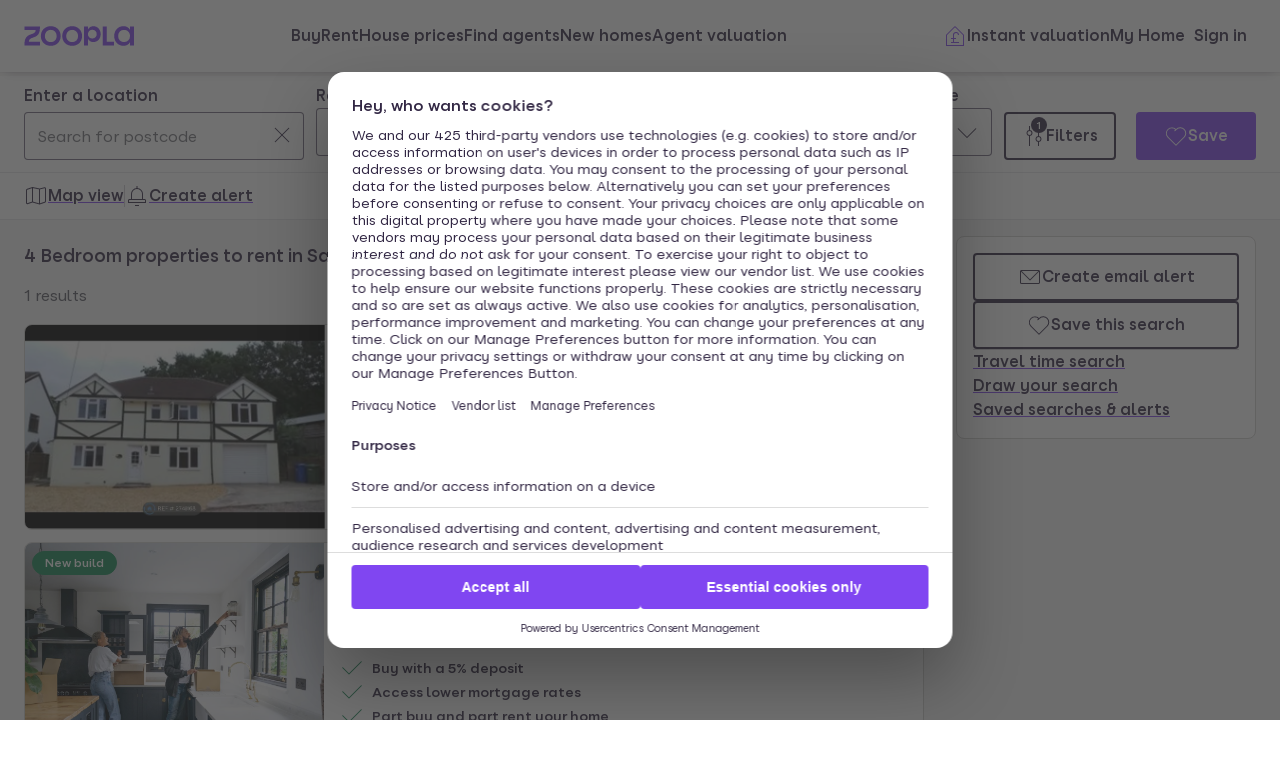

--- FILE ---
content_type: text/html; charset=utf-8
request_url: https://www.zoopla.co.uk/to-rent/property/4-bedrooms/berkshire/sandhurst/
body_size: 45380
content:
<!DOCTYPE html><html lang="en-GB" class="no-js"><head><meta charSet="utf-8"/><link rel="preconnect" href="https://st.zoocdn.com" crossorigin=""/><link rel="preconnect" href="https://lid.zoocdn.com"/><meta name="viewport" content="width=device-width, initial-scale=1"/><link rel="preload" as="image" href="https://st.zoocdn.com/zoopla_static_agent_logo_(147555).png"/><link rel="preload" as="image" href="https://cdn.prod.zoopla.co.uk/_next/static/images/nativeBannerImage-dd4fbd9a2e3481df44ebb33fe5abd873.jpg"/><link rel="preload" as="image" href="https://st.zoocdn.com/zoopla_static_agent_logo_(750623).png"/><link rel="preload" as="image" href="https://st.zoocdn.com/zoopla_static_agent_logo_(424490).png"/><link rel="preload" as="image" href="https://st.zoocdn.com/zoopla_static_agent_logo_(129665).png"/><link rel="preload" as="image" href="https://st.zoocdn.com/zoopla_static_agent_logo_(676798).png"/><link rel="preload" as="image" href="https://st.zoocdn.com/zoopla_static_agent_logo_(416659).png"/><link rel="stylesheet" href="https://cdn.prod.zoopla.co.uk/_next/static/css/5e2818776bfab65b.css" data-precedence="next"/><link rel="stylesheet" href="https://cdn.prod.zoopla.co.uk/_next/static/css/81835ecc13468908.css" data-precedence="next"/><link rel="stylesheet" href="https://cdn.prod.zoopla.co.uk/_next/static/css/519af629c1925ba0.css" data-precedence="next"/><link rel="stylesheet" href="https://cdn.prod.zoopla.co.uk/_next/static/css/d89895a99d9e87b5.css" data-precedence="next"/><link rel="stylesheet" href="https://cdn.prod.zoopla.co.uk/_next/static/css/7bcfcd9a34b35236.css" data-precedence="next"/><link rel="stylesheet" href="https://cdn.prod.zoopla.co.uk/_next/static/css/63db969f0597a2b6.css" data-precedence="next"/><link rel="stylesheet" href="https://cdn.prod.zoopla.co.uk/_next/static/css/8b880e9464865056.css" data-precedence="next"/><link rel="stylesheet" href="https://cdn.prod.zoopla.co.uk/_next/static/css/767bd698ddcfdb9c.css" data-precedence="next"/><link rel="stylesheet" href="https://cdn.prod.zoopla.co.uk/_next/static/css/5dc95bb51fc505f2.css" data-precedence="next"/><link rel="stylesheet" href="https://cdn.prod.zoopla.co.uk/_next/static/css/5bbaa3887c3d209f.css" data-precedence="next"/><link rel="stylesheet" href="https://cdn.prod.zoopla.co.uk/_next/static/css/46de1e8b66701e5c.css" data-precedence="next"/><link rel="stylesheet" href="https://cdn.prod.zoopla.co.uk/_next/static/css/c9746711db88fc3f.css" data-precedence="next"/><link rel="stylesheet" href="https://cdn.prod.zoopla.co.uk/_next/static/css/dc8e164490f1dc74.css" data-precedence="next"/><link rel="stylesheet" href="https://cdn.prod.zoopla.co.uk/_next/static/css/3b29f7c2fddc8ed3.css" data-precedence="next"/><link rel="stylesheet" href="https://cdn.prod.zoopla.co.uk/_next/static/css/18ac2463fbb8c909.css" data-precedence="next"/><link rel="stylesheet" href="https://cdn.prod.zoopla.co.uk/_next/static/css/13865bd7272398a4.css" data-precedence="next"/><link rel="stylesheet" href="https://cdn.prod.zoopla.co.uk/_next/static/css/1db89092ff3d3f5f.css" data-precedence="next"/><link rel="stylesheet" href="https://cdn.prod.zoopla.co.uk/_next/static/css/739b424d70dc1b8f.css" data-precedence="next"/><link rel="stylesheet" href="https://cdn.prod.zoopla.co.uk/_next/static/css/72be710b965f4c16.css" data-precedence="next"/><link rel="stylesheet" href="https://cdn.prod.zoopla.co.uk/_next/static/css/3524b5e31de744bd.css" data-precedence="next"/><link rel="stylesheet" href="https://cdn.prod.zoopla.co.uk/_next/static/css/ccd998968e49e473.css" data-precedence="next"/><link rel="stylesheet" href="https://cdn.prod.zoopla.co.uk/_next/static/css/47407404dee26650.css" data-precedence="next"/><link rel="stylesheet" href="https://cdn.prod.zoopla.co.uk/_next/static/css/1fbae1b4a45b5dea.css" data-precedence="next"/><link rel="stylesheet" href="https://cdn.prod.zoopla.co.uk/_next/static/css/8ba09d3773af5424.css" data-precedence="next"/><link rel="stylesheet" href="https://cdn.prod.zoopla.co.uk/_next/static/css/69dc7acfe2274cef.css" data-precedence="next"/><link rel="stylesheet" href="https://cdn.prod.zoopla.co.uk/_next/static/css/26e7edb53851043e.css" data-precedence="next"/><link rel="stylesheet" href="https://cdn.prod.zoopla.co.uk/_next/static/css/e1585e74c151341f.css" data-precedence="next"/><link rel="stylesheet" href="https://cdn.prod.zoopla.co.uk/_next/static/css/55c2ad2a7d0c4fa3.css" data-precedence="next"/><link rel="stylesheet" href="https://cdn.prod.zoopla.co.uk/_next/static/css/7426a729cc04914a.css" data-precedence="next"/><link rel="stylesheet" href="https://cdn.prod.zoopla.co.uk/_next/static/css/9ba126f8feba8cc9.css" data-precedence="next"/><link rel="stylesheet" href="https://cdn.prod.zoopla.co.uk/_next/static/css/888b086b55c5c19e.css" data-precedence="next"/><link rel="stylesheet" href="https://cdn.prod.zoopla.co.uk/_next/static/css/5586c5fc6cf3f1b5.css" data-precedence="next"/><link rel="stylesheet" href="https://cdn.prod.zoopla.co.uk/_next/static/css/3c3c5cf3007743b3.css" data-precedence="next"/><link rel="stylesheet" href="https://cdn.prod.zoopla.co.uk/_next/static/css/87332c0c7dae01c8.css" data-precedence="next"/><link rel="stylesheet" href="https://cdn.prod.zoopla.co.uk/_next/static/css/c9402e900df04a40.css" data-precedence="next"/><link rel="stylesheet" href="https://cdn.prod.zoopla.co.uk/_next/static/css/63666dd25560d623.css" data-precedence="next"/><link rel="stylesheet" href="https://cdn.prod.zoopla.co.uk/_next/static/css/9cff72b2aee5c91e.css" data-precedence="next"/><link rel="stylesheet" href="https://cdn.prod.zoopla.co.uk/_next/static/css/0ebcd6d3a8e667b4.css" data-precedence="next"/><link rel="stylesheet" href="https://cdn.prod.zoopla.co.uk/_next/static/css/3b06945383fc324f.css" data-precedence="next"/><link rel="stylesheet" href="https://cdn.prod.zoopla.co.uk/_next/static/css/b30b09d4b1803e1c.css" data-precedence="next"/><link rel="stylesheet" href="https://cdn.prod.zoopla.co.uk/_next/static/css/ddeacf2fff97245e.css" data-precedence="next"/><link rel="stylesheet" href="https://cdn.prod.zoopla.co.uk/_next/static/css/7545d1ed9b94e471.css" data-precedence="next"/><link rel="stylesheet" href="https://cdn.prod.zoopla.co.uk/_next/static/css/10b39f52da554cee.css" data-precedence="next"/><link rel="stylesheet" href="https://cdn.prod.zoopla.co.uk/_next/static/css/497de307e0e9d4e4.css" data-precedence="next"/><link rel="stylesheet" href="https://cdn.prod.zoopla.co.uk/_next/static/css/b24ce6629a7b1943.css" data-precedence="next"/><link rel="stylesheet" href="https://cdn.prod.zoopla.co.uk/_next/static/css/77014b57e7aa7347.css" data-precedence="next"/><link rel="stylesheet" href="https://cdn.prod.zoopla.co.uk/_next/static/css/f33028f2e88da5c8.css" data-precedence="next"/><link rel="stylesheet" href="https://cdn.prod.zoopla.co.uk/_next/static/css/edd5abeb054eb539.css" data-precedence="next"/><link rel="stylesheet" href="https://cdn.prod.zoopla.co.uk/_next/static/css/f5380a2d95fb59aa.css" data-precedence="next"/><link rel="stylesheet" href="https://cdn.prod.zoopla.co.uk/_next/static/css/602900c181c70ea3.css" data-precedence="next"/><link rel="stylesheet" href="https://cdn.prod.zoopla.co.uk/_next/static/css/6996ac57a2328a68.css" data-precedence="next"/><link rel="stylesheet" href="https://cdn.prod.zoopla.co.uk/_next/static/css/0cd6cc1fa37c829a.css" data-precedence="next"/><link rel="preload" as="script" fetchPriority="low" href="https://cdn.prod.zoopla.co.uk/_next/static/chunks/webpack-37eb92995fb152aa.js"/><script src="https://cdn.prod.zoopla.co.uk/_next/static/chunks/87c73c54-d604108a471bf186.js" async=""></script><script src="https://cdn.prod.zoopla.co.uk/_next/static/chunks/72074-69cea019d9895ddb.js" async=""></script><script src="https://cdn.prod.zoopla.co.uk/_next/static/chunks/main-app-e32367288cd3bd07.js" async=""></script><script src="https://cdn.prod.zoopla.co.uk/_next/static/chunks/58510-1395d8a8881cdc83.js" async=""></script><script src="https://cdn.prod.zoopla.co.uk/_next/static/chunks/76218-3b07bbdf487220f0.js" async=""></script><script src="https://cdn.prod.zoopla.co.uk/_next/static/chunks/21901-b7d9a7fb28f1092c.js" async=""></script><script src="https://cdn.prod.zoopla.co.uk/_next/static/chunks/79789-862edbf272db5b95.js" async=""></script><script src="https://cdn.prod.zoopla.co.uk/_next/static/chunks/21415-daf028d5ff6ce1fb.js" async=""></script><script src="https://cdn.prod.zoopla.co.uk/_next/static/chunks/96387-571e60f0655306be.js" async=""></script><script src="https://cdn.prod.zoopla.co.uk/_next/static/chunks/3939-999fa5df7ba0e675.js" async=""></script><script src="https://cdn.prod.zoopla.co.uk/_next/static/chunks/36116-918aa0b2072170f3.js" async=""></script><script src="https://cdn.prod.zoopla.co.uk/_next/static/chunks/30186-c2bb7057c1e515b3.js" async=""></script><script src="https://cdn.prod.zoopla.co.uk/_next/static/chunks/89453-ba5f81c657a3c546.js" async=""></script><script src="https://cdn.prod.zoopla.co.uk/_next/static/chunks/57202-aeeca4011df0f22c.js" async=""></script><script src="https://cdn.prod.zoopla.co.uk/_next/static/chunks/24248-70ea2a11c112d01d.js" async=""></script><script src="https://cdn.prod.zoopla.co.uk/_next/static/chunks/3629-92c0d6517927d0f3.js" async=""></script><script src="https://cdn.prod.zoopla.co.uk/_next/static/chunks/63956-cc38e1c987b67057.js" async=""></script><script src="https://cdn.prod.zoopla.co.uk/_next/static/chunks/87960-e5c1bd82d358b1b6.js" async=""></script><script src="https://cdn.prod.zoopla.co.uk/_next/static/chunks/11571-7fd03e8c73610afe.js" async=""></script><script src="https://cdn.prod.zoopla.co.uk/_next/static/chunks/14251-1bac32333fc9f518.js" async=""></script><script src="https://cdn.prod.zoopla.co.uk/_next/static/chunks/8020-1d28d07b46104585.js" async=""></script><script src="https://cdn.prod.zoopla.co.uk/_next/static/chunks/46641-9cbba7da111ee4ff.js" async=""></script><script src="https://cdn.prod.zoopla.co.uk/_next/static/chunks/app/(site)/(lsrp)/to-rent/%5B...search-path%5D/page-344279bc8d7d0082.js" async=""></script><script src="https://cdn.prod.zoopla.co.uk/_next/static/chunks/117-4a6e501c377b316c.js" async=""></script><script src="https://cdn.prod.zoopla.co.uk/_next/static/chunks/13958-9f3d3f25c5a4295e.js" async=""></script><script src="https://cdn.prod.zoopla.co.uk/_next/static/chunks/app/layout-a472629af93a7d27.js" async=""></script><script src="https://cdn.prod.zoopla.co.uk/_next/static/chunks/619-628dd94451dd5723.js" async=""></script><script src="https://cdn.prod.zoopla.co.uk/_next/static/chunks/app/error-6c024a44c705e598.js" async=""></script><script src="https://cdn.prod.zoopla.co.uk/_next/static/chunks/63969-f5accced943ee5b6.js" async=""></script><script src="https://cdn.prod.zoopla.co.uk/_next/static/chunks/41151-bf13e38b07fa6eb1.js" async=""></script><script src="https://cdn.prod.zoopla.co.uk/_next/static/chunks/23754-eb1d9a187b4ca351.js" async=""></script><script src="https://cdn.prod.zoopla.co.uk/_next/static/chunks/16895-dc49d14c67323e58.js" async=""></script><script src="https://cdn.prod.zoopla.co.uk/_next/static/chunks/87060-a22935d156ac6be6.js" async=""></script><script src="https://cdn.prod.zoopla.co.uk/_next/static/chunks/74037-05ac18f4737916a9.js" async=""></script><script src="https://cdn.prod.zoopla.co.uk/_next/static/chunks/1171-1b14552a225f8010.js" async=""></script><script src="https://cdn.prod.zoopla.co.uk/_next/static/chunks/50320-a8cf71d8b1525df8.js" async=""></script><script src="https://cdn.prod.zoopla.co.uk/_next/static/chunks/28297-19c095cd40225638.js" async=""></script><script src="https://cdn.prod.zoopla.co.uk/_next/static/chunks/93700-8838a1381c3ab3f3.js" async=""></script><script src="https://cdn.prod.zoopla.co.uk/_next/static/chunks/77255-822f9dcfa374ae03.js" async=""></script><script src="https://cdn.prod.zoopla.co.uk/_next/static/chunks/55681-96e90270319c419f.js" async=""></script><script src="https://cdn.prod.zoopla.co.uk/_next/static/chunks/app/(site)/page-fb740606e3c87e06.js" async=""></script><script src="https://cdn.prod.zoopla.co.uk/_next/static/chunks/31424-f2a13d56358b33cf.js" async=""></script><script src="https://cdn.prod.zoopla.co.uk/_next/static/chunks/9554-324c1e22331f62c2.js" async=""></script><script src="https://cdn.prod.zoopla.co.uk/_next/static/chunks/2683-252f757d73b0bebd.js" async=""></script><script src="https://cdn.prod.zoopla.co.uk/_next/static/chunks/75331-821eac139e595c44.js" async=""></script><script src="https://cdn.prod.zoopla.co.uk/_next/static/chunks/app/(web-view)/layout-b5a73863558d398c.js" async=""></script><script src="https://cdn.prod.zoopla.co.uk/_next/static/chunks/app/(site)/(lsrp)/error-12c3ee8d61af3cf2.js" async=""></script><script src="https://cdn.prod.zoopla.co.uk/_next/static/chunks/24837-e0fae7e2d56c826a.js" async=""></script><script src="https://cdn.prod.zoopla.co.uk/_next/static/chunks/89037-c7b4fdaacb991d50.js" async=""></script><script src="https://cdn.prod.zoopla.co.uk/_next/static/chunks/73143-8bd61665dccd0518.js" async=""></script><script src="https://cdn.prod.zoopla.co.uk/_next/static/chunks/64614-be4f2416a57b0a12.js" async=""></script><script src="https://cdn.prod.zoopla.co.uk/_next/static/chunks/app/(site)/(lsrp)/to-rent/layout-5a52443823acae8b.js" async=""></script><script id="script-cmp-wrapper" data-testid="script-cmp-wrapper" src="https://cdn.prod.zoopla.co.uk/scripts/zoopla-consent-management-platform-3.5.8.min.js" async=""></script><link rel="preload" href="https://cdn.prod.zoopla.co.uk/_next/static/images/error-image-0ced4d6629ee288d84fced41600e94a9.svg" as="image"/><link rel="preload" href="https://cdn.prod.zoopla.co.uk/_next/static/css/424a9c05cc1f8c3e.css" as="style"/><link rel="preload" href="https://web.cmp.usercentrics.eu/ui/loader.js" as="script"/><link rel="preload" href="https://cdn.prod.zoopla.co.uk/svgs/sprite-6caafffbc3ecf8c902150660197f3586a89b315d20ac52549de9c9c118426646.svg" as="fetch" crossorigin=""/><link rel="preload" as="image" imageSrcSet="https://lid.zoocdn.com/645/430/e41331f599f157341eb68f4fbee9b32ea867f779.jpg:p 645w, https://lid.zoocdn.com/354/255/e41331f599f157341eb68f4fbee9b32ea867f779.jpg:p 354w" imageSizes="(min-width: 1141px) 440px, (min-width: 769px) 50vw, 100vw"/><meta name="google" content="nositelinkssearchbox"/><meta name="theme-color" content="#ffffff"/><script id="polyfills" type="text/javascript">!function(){function e(e){var n=document.createElement("script");n.setAttribute("type","text/javascript"),n.setAttribute("src","/polyfills/"+e),document.head.appendChild(n)}"undefined"!=typeof window&&("randomUUID"in crypto==!1&&e("cryptoRandomUUIDPolyfill.min.js"),"IntersectionObserver"in window==!1&&e("intersectionObserver.min.js"),"ResizeObserver"in window==!1&&e("resizeObserver.min.js"),"AbortController"in window==!1&&e("abortController.min.js"))}();</script><script id="script-initial-logged-in-css-hint" data-testid="script-initial-logged-in-css-hint" type="text/javascript">(function(){try { if(document.cookie.indexOf('active_session=') !== -1 && document.cookie.indexOf('active_session=anon') === -1) document.getElementsByTagName('html')[0].classList.add('logged-in') } catch {} })()</script><script id="script-tcf-stub" data-testid="script-tcf-stub" type="text/javascript">function _typeof(e){return _typeof="function"==typeof Symbol&&"symbol"==typeof Symbol.iterator?function(e){return typeof e}:function(e){return e&&"function"==typeof Symbol&&e.constructor===Symbol&&e!==Symbol.prototype?"symbol":typeof e},_typeof(e)}!function(){var e=function(){var e,t,o="__tcfapiLocator",n=[],r=window,a=r;for(;a;){try{if(a.frames[o]){e=a;break}}catch(e){}if(a===r.top)break;a=a.parent}e||(!function e(){var t=r.document,n=!!r.frames[o];if(!n)if(t.body){var a=t.createElement("iframe");a.style.cssText="display:none",a.name=o,t.body.appendChild(a)}else setTimeout(e,5);return!n}(),r.__tcfapi=function(){for(var e=arguments.length,o=new Array(e),r=0;r<e;r++)o[r]=arguments[r];if(!o.length)return n;"setGdprApplies"===o[0]?o.length>3&&2===parseInt(o[1],10)&&"boolean"==typeof o[3]&&(t=o[3],"function"==typeof o[2]&&o[2]("set",!0)):"ping"===o[0]?"function"==typeof o[2]&&o[2]({gdprApplies:t,cmpLoaded:!1,cmpStatus:"stub"}):n.push(o)},r.addEventListener("message",(function(e){var t="string"==typeof e.data,o={};if(t)try{o=JSON.parse(e.data)}catch(e){}else o=e.data;var n="object"===_typeof(o)&&null!==o?o.__tcfapiCall:null;n&&window.__tcfapi(n.command,n.version,(function(o,r){var a={__tcfapiReturn:{returnValue:o,success:r,callId:n.callId}};e&&e.source&&e.source.postMessage&&e.source.postMessage(t?JSON.stringify(a):a,"*")}),n.parameter)}),!1))};"undefined"!=typeof module?module.exports=e:e()}();</script><script id="script-cookie-consent-state-global" data-testid="script-cookie-consent-state-global" type="text/javascript">function consentCookieState(){var n,e,t,o;function c(n){return n.consentGiven}function s(n){return"boolean"==typeof n&&!0===n}try{return t="cookie_consents",n=(o=document.cookie.match("(^|[^;]+)\\s*"+t+"\\s*=\\s*([^;]+)"))?o.pop():"",(e=JSON.parse(n||"{}")).content.consents.length>=1&&!!e.content.consents[0].categories.map(c).every(s)}catch(n){return false}}</script><script id="script-data-layer-init" data-testid="script-data-layer-init" type="text/javascript">window.dataLayer = window.dataLayer || [];</script><script id="script-segment-init" data-testid="script-segment-init" type="text/javascript">function _createForOfIteratorHelper(e,t){var n="undefined"!=typeof Symbol&&e[Symbol.iterator]||e["@@iterator"];if(!n){if(Array.isArray(e)||(n=_unsupportedIterableToArray(e))||t&&e&&"number"==typeof e.length){n&&(e=n);var r=0,o=function(){};return{s:o,n:function(){return r>=e.length?{done:!0}:{done:!1,value:e[r++]}},e:function(e){throw e},f:o}}throw new TypeError("Invalid attempt to iterate non-iterable instance.\nIn order to be iterable, non-array objects must have a [Symbol.iterator]() method.")}var a,i=!0,d=!1;return{s:function(){n=n.call(e)},n:function(){var e=n.next();return i=e.done,e},e:function(e){d=!0,a=e},f:function(){try{i||null==n.return||n.return()}finally{if(d)throw a}}}}function _unsupportedIterableToArray(e,t){if(e){if("string"==typeof e)return _arrayLikeToArray(e,t);var n={}.toString.call(e).slice(8,-1);return"Object"===n&&e.constructor&&(n=e.constructor.name),"Map"===n||"Set"===n?Array.from(e):"Arguments"===n||/^(?:Ui|I)nt(?:8|16|32)(?:Clamped)?Array$/.test(n)?_arrayLikeToArray(e,t):void 0}}function _arrayLikeToArray(e,t){(null==t||t>e.length)&&(t=e.length);for(var n=0,r=Array(t);n<t;n++)r[n]=e[n];return r}!function(){function e(e){var t=document.cookie.match("(^|;) ?"+e+"=([^;]*)(;|$)");return t?t[2]:null}var t=String("production"),n=e("ajs_anonymous_id"),r=e("internalZooplaUser"),o=localStorage.getItem("rs_batch_override"),a="www.zoopla.co.uk"===window.location.hostname;function i(){"use strict";window.RudderSnippetVersion="3.0.10";var e="rudderanalytics";window[e]||(window[e]=[]);var i=window[e];if(Array.isArray(i))if(!0===i.snippetExecuted&&window.console&&console.error)console.error("RudderStack JavaScript SDK snippet included more than once.");else{i.snippetExecuted=!0,window.rudderAnalyticsBuildType="legacy";for(var d=["setDefaultInstanceKey","load","ready","page","track","identify","alias","group","reset","setAnonymousId","startSession","endSession","consent"],c=0;c<d.length;c++){var l=d[c];i[l]=function(t){return function(){var n;Array.isArray(window[e])?i.push([t].concat(Array.prototype.slice.call(arguments))):null===(n=window[e][t])||void 0===n||n.apply(window[e],arguments)}}(l)}try{new Function('return import("")'),window.rudderAnalyticsBuildType="modern"}catch(e){}var u=document.head||document.getElementsByTagName("head")[0],s=document.body||document.getElementsByTagName("body")[0];window.rudderAnalyticsAddScript=function(e,t,n){var r=document.createElement("script");r.src=e,r.setAttribute("data-loader","RS_JS_SDK"),t&&n&&r.setAttribute(t,n),r.async=!0,u?u.insertBefore(r,u.firstChild):s.insertBefore(r,s.firstChild)},window.rudderAnalyticsMount=function(){"undefined"==typeof globalThis&&(Object.defineProperty(Object.prototype,"__globalThis_magic__",{get:function(){return this},configurable:!0}),__globalThis_magic__.globalThis=__globalThis_magic__,delete Object.prototype.__globalThis_magic__),window.rudderAnalyticsAddScript("".concat("https://cdn.rudderlabs.com/v3","/").concat(window.rudderAnalyticsBuildType,"/").concat("rsa.min.js"),"data-rsa-write-key","2YnphdwwyKJYZQQtgYCbX6X2WMQ")},"undefined"==typeof Promise||"undefined"==typeof globalThis?window.rudderAnalyticsAddScript("https://polyfill-fastly.io/v3/polyfill.min.js?version=3.111.0&features=Symbol%2CPromise&callback=rudderAnalyticsMount"):window.rudderAnalyticsMount(),window.rudderanalytics.load("2YnphdwwyKJYZQQtgYCbX6X2WMQ","https://zooplageochfen.dataplane.rudderstack.com",{useBeacon:o||a&&!r,beaconQueueOptions:{maxItems:10,flushQueueInterval:6e5}}),window.rudderanalytics.setAnonymousId(n)}window.rudderanalytics.ready((function(){!function(e,n,r,o,a){e[o]=e[o]||[],e[o].push({"gtm.start":(new Date).getTime(),event:"gtm.js"});var i=n.getElementsByTagName(r)[0],d=n.createElement(r);d.async=!0;var c="https://www.googletagmanager.com/gtm.js?id=GTM-WNFR4ZC"+("production"!==t?"&gtm_auth=-TzeqloxGzmLcNu8WP6-uQ&gtm_preview=env-2&gtm_cookies_win=x":"");d.src=c,i.parentNode&&i.parentNode.insertBefore(d,i)}(window,document,"script","dataLayer")}))}!function(){var e=document.cookie.split(";").map((function(e){return e.trim()})).filter((function(e){return e.startsWith("".concat("cookie_consents","="))}));if(0!==e.length){var t,n=null,r=null,o=_createForOfIteratorHelper(e);try{for(o.s();!(t=o.n()).done;){var a=t.value,i=decodeURIComponent(a.split("=")[1]||"");try{var d,c,l=JSON.parse(i),u=null==l||null===(d=l.content)||void 0===d||null===(d=d.consents)||void 0===d?void 0:d[0],s=null!=u&&u.date?new Date(u.date):null;if(s&&(!r||s>r))r=s,n=null===(c=l.content)||void 0===c?void 0:c.consentSelected}catch(e){continue}}}catch(e){o.e(e)}finally{o.f()}return n}}()?window.addEventListener("ConsentSelected",(function(){i()})):i()}();</script><script src="https://cdn.prod.zoopla.co.uk/_next/static/chunks/polyfills-42372ed130431b0a.js" noModule=""></script></head><body><div hidden=""><!--$?--><template id="B:0"></template><!--/$--></div><div id="svg-sprite" style="display:none"></div><!--$--><!--/$--><!--$--><!--/$--><!--$!--><template data-dgst="BAILOUT_TO_CLIENT_SIDE_RENDERING"></template><!--/$--><header class="lib_header__WS5uN"><div class="lib_inner__XoqDp"><div data-testid="header"><div class="Header_container__1VW2d"><div class="Header_skipToContent___u5WF"><a aria-live="polite" class="_1co9d006 _1co9d008 _1co9d00e _1co9d00m _1co9d000 _1co9d001 fjlmpi8 fjlmpid" href="#main-content"><div class="_1co9d00q _1co9d00s"><div>Skip to main content</div></div></a></div><nav class="Header_nav__gXm3M" aria-label="main"><div class="Header_logoContainer__wseij"><div class="Header_logoBox__5wLF9"><a href="/" aria-label="Zoopla&#x27;s Homepage" data-testid="zoopla-logo"><svg width="110" height="20" viewBox="0 0 110 20" fill="none" xmlns="http://www.w3.org/2000/svg" aria-hidden="true" role="presentation"><g xmlns="http://www.w3.org/2000/svg"><path class="ZooplaLogo_logoFill___eGsW" d="M100.02 16.06c-3.27 0-5.82-2.28-5.82-6.06 0-3.68 2.41-6.09 5.82-6.09 3.6 0 5.98 2.63 5.98 6.12a5.76 5.76 0 0 1-5.98 6.03ZM78.7 19.44h11.29v-3.57h-7.3V.56h-4v18.88ZM68.29 12.5a4.18 4.18 0 0 1-4.35-4.37 4.22 4.22 0 0 1 4.35-4.37c2.55 0 4.42 1.72 4.42 4.37 0 2.66-1.87 4.37-4.42 4.37Zm-8.34 6.95h4v-6.76a5.94 5.94 0 0 0 5.5 3.36c3.93 0 7.23-3.25 7.23-7.92S73.38.18 69.44.18c-2.41 0-4.4 1.2-5.5 3.36v-3h-4v18.9Zm-11.78-3.32c-3.33 0-5.93-2.4-5.93-6.07 0-3.7 2.6-6.2 5.93-6.2 3.33 0 5.87 2.5 5.87 6.2 0 3.68-2.54 6.07-5.87 6.07Zm.03 3.7c5.71 0 9.87-3.97 9.87-9.77 0-5.79-4.16-9.87-9.87-9.87-5.72 0-9.96 4.08-9.96 9.87 0 5.8 4.24 9.77 9.96 9.77Zm-21.44-3.7c-3.32 0-5.9-2.4-5.9-6.07 0-3.7 2.58-6.2 5.9-6.2 3.33 0 5.9 2.5 5.9 6.2 0 3.68-2.57 6.07-5.9 6.07Zm.03 3.7c5.71 0 9.87-3.97 9.87-9.77 0-5.79-4.16-9.87-9.87-9.87-5.71 0-9.95 4.08-9.95 9.87 0 5.8 4.24 9.77 9.95 9.77ZM.48 19.44h15.5v-3.57H4.77c.1-2.81 2.12-3.56 4.4-4.34 3.13-1.07 6.76-2.44 6.76-9.55V.56H.53V4.1h11.16c-.1 2.65-2.07 3.35-4.3 4.1C4.24 9.28.49 10.64.49 18v1.44Zm98.82.38a7.53 7.53 0 0 0 6.7-3.65v3.27h4V.56h-4V3.8A7.51 7.51 0 0 0 99.3.18c-5 0-9.12 4.1-9.12 9.82 0 5.72 4.13 9.82 9.12 9.82Z"></path></g></svg></a></div></div><div class="Header_menuContainer__4dDmL"><div class="Header_menuWrapper__4wxhD"><div><button class="Header_navButton__8_AB9" aria-label="Open Menu" data-testid="header-mobile-hamburger" data-state="closed"><svg class="gc3eg50 gc3eg52 gc3eg55"><use href="#menu-medium"></use></svg><span class="fjlmpic">Menu</span></button><dialog class="nr9shlc nr9shlj nr9shlr nr9shlt" aria-labelledby="hidden-dialog-title-_R_4pjd5slb_"></dialog></div></div><div class="Header_linksContainer__DlP1g"><ul class="Header_linkList__ElR1d fjlmpi8"><li data-testid="header-menu0"><span><a href="/for-sale/" class="_14z2bvi0 _14z2bvi3 _14z2bvi5 _14z2bvi7 _14z2bvi9">Buy</a></span></li><li data-testid="header-menu1"><span><a href="/to-rent/" class="_14z2bvi0 _14z2bvi3 _14z2bvi5 _14z2bvi7 _14z2bvi9">Rent</a></span></li><li data-testid="header-menu2"><span><a href="/house-prices/" class="_14z2bvi0 _14z2bvi3 _14z2bvi5 _14z2bvi7 _14z2bvi9">House prices</a></span></li><li data-testid="header-menu3"><span><a href="/find-agents/" class="_14z2bvi0 _14z2bvi3 _14z2bvi5 _14z2bvi7 _14z2bvi9">Find agents</a></span></li><li data-testid="header-menu4"><span><a href="/new-homes/" class="_14z2bvi0 _14z2bvi3 _14z2bvi5 _14z2bvi7 _14z2bvi9">New homes</a></span></li><li data-testid="header-menu5"><span><a href="/valuation/" class="_14z2bvi0 _14z2bvi3 _14z2bvi5 _14z2bvi7 _14z2bvi9">Agent valuation</a></span></li></ul></div></div><div class="" style="grid-area:headerright"><div class="ikxlt81a ikxlt81l ikxlt886"><ul class="Header_actionList__mRXFh fjlmpic"><li><a href="/home-values/" class="_14z2bvi0 _14z2bvi3 _14z2bvi4 _14z2bvi5 _14z2bvi7 _14z2bvi9 _14z2bvia _14z2bvid"><span aria-hidden="true" class="_14z2bvie"><svg aria-hidden="true" role="presentation" style="fill:var(--colors-brandPrimary)" class="gc3eg50 gc3eg52"><use href="#property-management-medium"></use></svg></span>Valuation</a></li><li class="Header_actionListItem__KBmQZ"><a href="/my-home/" class="_14z2bvi0 _14z2bvi3 _14z2bvi4 _14z2bvi5 _14z2bvi7 _14z2bvi9 _14z2bvia _14z2bvid"><span aria-hidden="true" class="_14z2bvie"><svg aria-hidden="true" role="presentation" class="gc3eg50 gc3eg52 gc3eg56"><use href="#home-medium"></use></svg></span>My Home</a></li><li class="Header_actionListItem__KBmQZ"><span><!--$--><div class="ikxlt82 ikxlt81a ikxlt882"><svg xmlns="http://www.w3.org/2000/svg" width="24" height="24" viewBox="0 0 100 100" aria-label="Loading account state"><circle cx="50" cy="50" r="30" stroke-width="8" fill="none" class="_1306vop1"></circle><circle cx="50" cy="50" r="30" stroke-linecap="round" stroke-width="8" fill="none" class="_1306vop2"></circle></svg></div><!--/$--></span></li></ul></div><div class="ikxlt81i ikxlt81d ikxlt886"><ul class="Header_linkList__ElR1d fjlmpi8"><li class="Header_menuItem__JfKY8"><a class="_14z2bvi0 _14z2bvi3 _14z2bvi4 _14z2bvi5 _14z2bvi7 _14z2bvi9" href="/home-values/"><span aria-hidden="true" class="_14z2bvie"><svg aria-hidden="true" role="presentation" style="fill:var(--colors-brandPrimary)" class="gc3eg50 gc3eg52"><use href="#property-management-medium"></use></svg></span>Instant valuation</a></li><li class="Header_menuItem__JfKY8"><a href="/my-home/" class="_14z2bvi0 _14z2bvi3 _14z2bvi5 _14z2bvi7 _14z2bvi9">My Home</a></li><li class="Header_menuItem__JfKY8"><span><!--$--><a href="/signin/?return_url=%2Fto-rent%2Fproperty%2F4-bedrooms%2Fberkshire%2Fsandhurst%2F" class="_14z2bvi0 _14z2bvi3 _14z2bvi5 _14z2bvi7 _14z2bvi9"><span class="Header_dynamicLabel__2nja_ Header_mountedLoggedOut__bPlol"><span class="Header_dynamicLabelText__P_c_4 Header_account__6UCaw" aria-hidden="true">Account</span><span class="Header_dynamicLabelText__P_c_4 Header_signIn__RCmtI">Sign in</span></span></a><!--/$--></span></li></ul></div></div></nav></div></div></div></header><main id="main-content" class="lib_main__yQh_X"><div class="SearchPage_searchPageWrapper__8qQP_"><div class="lib_content__WjzKg"><div class="lib_inner__XoqDp"><div style="display:none" id="svg-critical-sprite"><svg><symbol id="bathroom-medium"><path d="M5.5 3A2.5 2.5 0 0 0 3 5.5V13h19v5.5c0 .83-.67 1.5-1.5 1.5H20v2h-1v-2H5v2H4v-2h-.5A1.5 1.5 0 0 1 2 18.5v-13A3.5 3.5 0 0 1 5.5 2H10v3h3v1H6V5h3V3zM3 14v4.5c0 .28.22.5.5.5h17a.5.5 0 0 0 .5-.5V14zm3-4V8h1v2zm3-2v2h1V8zm3 0v2h1V8z" /></symbol><symbol id="bedroom-medium"><path d="M3 2v8h15.5a3.5 3.5 0 0 1 3.5 3.5v5c0 .83-.67 1.5-1.5 1.5H20v2h-1v-2H5v2H4v-2h-.5A1.5 1.5 0 0 1 2 18.5V2zm0 12v4.5c0 .28.22.5.5.5h17a.5.5 0 0 0 .5-.5V14zm17.95-1a2.5 2.5 0 0 0-2.45-2H10v2zM9 13v-2H3v2z" /></symbol><symbol id="chevron-down-medium"><path d="m2.65 7.85.7-.7L12 15.79l8.65-8.64.7.7L12 17.21z" /></symbol><symbol id="email-medium"><path d="m3.7 6 8.3 8.3L20.3 6zm17.3.7-9 9-9-9v10.8c0 .28.22.5.5.5h17a.5.5 0 0 0 .5-.5zM2 6.5C2 5.67 2.67 5 3.5 5h17c.83 0 1.5.67 1.5 1.5v11c0 .83-.67 1.5-1.5 1.5h-17A1.5 1.5 0 0 1 2 17.5z" /></symbol><symbol id="filters-medium"><path d="M7 6.04V2h1v4.04a3 3 0 0 1 0 5.92V22H7V11.96a3 3 0 0 1 0-5.92m9 6V2h1v10.04a3 3 0 0 1 0 5.92V22h-1v-4.04a3 3 0 0 1 0-5.92M7.5 7a2 2 0 1 0 0 4 2 2 0 0 0 0-4m9 6a2 2 0 1 0 0 4 2 2 0 0 0 0-4" /></symbol><symbol id="living-room-medium"><path d="M4 3.5C4 2.67 4.67 2 5.5 2h13c.83 0 1.5.67 1.5 1.5V8h.5c.83 0 1.5.67 1.5 1.5v9a1.5 1.5 0 0 1-1.06 1.43V22h-1v-2H4v2H3v-2.09c-.58-.2-1-.76-1-1.41v-9C2 8.67 2.67 8 3.5 8H4zM5 8h.5C6.33 8 7 8.67 7 9.5V13h10V9.5c0-.83.67-1.5 1.5-1.5h.5V3.5a.5.5 0 0 0-.5-.5h-13a.5.5 0 0 0-.5.5zM3.5 19h17a.5.5 0 0 0 .5-.5v-9a.5.5 0 0 0-.5-.5h-2a.5.5 0 0 0-.5.5V14H6V9.5a.5.5 0 0 0-.5-.5h-2a.5.5 0 0 0-.5.5v9c0 .28.22.5.5.5" /></symbol><symbol id="save-medium"><path d="m4.24 12.78.33.33.42.41.36.35L12 20.54l6.86-6.86.16-.16.41-.4.34-.33a5 5 0 0 0-7.08-7.07v.01l-1.86 1.65-.66-.74 1.09-.97a5 5 0 0 0-7.02 7.12M12 5a6 6 0 0 0-8.46 8.5l.75.74L12 21.94l7.72-7.72.75-.72A6 6 0 0 0 12 4.98" /></symbol><symbol id="star-rate-filled-small"><path d="m8 .88 1.67 5.13c.06.21.26.35.47.35h5.4l-4.37 3.17a.5.5 0 0 0-.18.56l1.67 5.13-4.37-3.17a.5.5 0 0 0-.58 0l-4.37 3.17 1.67-5.13a.5.5 0 0 0-.18-.56L.46 6.36h5.4A.5.5 0 0 0 6.33 6z" /></symbol><symbol id="home-medium"><path d="M10.94 2.85a1.5 1.5 0 0 1 2.12 0l7.5 7.5q.43.45.44 1.06V22h-6v-7.5a.5.5 0 0 0-.5-.5h-5a.5.5 0 0 0-.5.5V22H3V11.41c0-.4.16-.78.44-1.06zm1.41.71a.5.5 0 0 0-.7 0l-7.5 7.5a.5.5 0 0 0-.15.35V21h4v-6.5c0-.83.67-1.5 1.5-1.5h5c.83 0 1.5.67 1.5 1.5V21h4v-9.59a.5.5 0 0 0-.15-.35z" /></symbol><symbol id="menu-medium"><path d="M22 5H2V4h20zm0 7.5H2v-1h20zm0 7.5H2v-1h20z" /></symbol><symbol id="user-medium"><path d="M14 10V9a2 2 0 1 0-4 0v1a2 2 0 1 0 4 0m-2-4a3 3 0 0 0-3 3v1a3 3 0 1 0 6 0V9a3 3 0 0 0-3-3" /><path d="M12 3a9 9 0 0 0-6 15.7v-.2a4.5 4.5 0 0 1 4.5-4.5h3a4.5 4.5 0 0 1 4.5 4.5v.2A9 9 0 0 0 12 3m5 16.48v-.98a3.5 3.5 0 0 0-3.5-3.5h-3A3.5 3.5 0 0 0 7 18.5v.98a9 9 0 0 0 10 0M2 12a10 10 0 1 1 20 0 10 10 0 0 1-20 0" /></symbol></svg></div><div class="ikxlt81"><div></div><div class="_1qluqnk15"><div role="region" aria-label="Search bar" class="SearchBar_searchBarBase__UvH_D SearchBar_searchBarLsrp___EGtz undefined"><div class="SearchBar_searchBarInputLocationStyles__0Mxx5 "><div class="InputCombobox_styledWrapper__q6avt"><div class="InputCombobox_styledWrapper__q6avt" role="combobox" aria-controls="input-location-options" aria-haspopup="listbox" aria-owns="input-location-options" aria-expanded="false"><div class="azdbss7"><div class="ikxlt83a"><label class="azdbss0 fjlmpi8 fjlmpid" for="autosuggest-input">Enter a location</label></div><div class="azdbss9"><div class="ikxlt8ai ikxlt81a ikxlt8c6"><div class="azdbss6 fjlmpi8"><input class="_1xvvvlo0 fjlmpi8" aria-label="Enter a location" placeholder="Search for postcode" aria-autocomplete="list" spellCheck="false" autoComplete="off" type="text" id="autosuggest-input" name="autosuggest-input"/></div></div></div></div><div class="InputCombobox_iconButton__Szf36"><button aria-label="Clear" data-testid="autosuggest-clear" class="v5ylzz1 v5ylzz4 v5ylzz9" value="Clear"><div class="v5ylzz0" aria-hidden="true"><svg aria-hidden="true" role="presentation" class="gc3eg50 gc3eg52 gc3eg56"><use href="#close-medium"></use></svg></div></button></div></div><div id="instructions" class="InputCombobox_visuallyHiddenItem__KEgxk">Use up and down arrow keys to navigate. Press Enter key to select.</div><div id="results-count" role="status" aria-atomic="true" class="InputCombobox_visuallyHiddenItem__KEgxk">0 results found </div><div id="selected-item" role="status" aria-atomic="true" class="InputCombobox_visuallyHiddenItem__KEgxk"></div><div><ul class="InputCombobox_list__fMH5H InputCombobox_visuallyHidden__EeMm7" role="listbox" id="input-location-options" aria-describedby="instructions results-count selected-item"></ul></div></div></div><div class="SearchBar_searchBarDistanceStyles__IVixP _1qluqnkw _1qluqnkx"><div class="_1qluqnk0"><label class="_1qluqnk1 fjlmpi8" for="radius">Radius</label><select class="_1qluqnk3 fjlmpi8" id="radius" name="radius"><option value="0">This area only</option><option value="0.25">+ 0.25 miles</option><option value="0.5">+ 0.5 miles</option><option value="1">+ 1 miles</option><option value="3">+ 3 miles</option><option value="5">+ 5 miles</option><option value="10">+ 10 miles</option><option value="15">+ 15 miles</option><option value="20">+ 20 miles</option><option value="30">+ 30 miles</option><option value="40">+ 40 miles</option></select><div class="_1qluqnk2"><svg class="gc3eg50 gc3eg52 gc3eg55"><use href="#chevron-down-medium"></use></svg></div></div></div><div class="SearchBar_searchBarBedroomsStyles__Ow0Cr _1qluqnkw _1qluqnky"><div class="kyj9m80 ikxlt81a ikxlt8w ikxlt87u ikxlt88m ikxlt815"><label for="select-group-bedrooms" class="_1vj8iz90 fjlmpi8">Bedrooms</label><button id="select-group-bedrooms" class="kyj9m85" aria-expanded="false"><span class="kyj9m86">4 beds</span><div class="kyj9m87" aria-hidden="true"><svg class="gc3eg50 gc3eg52 gc3eg55"><use href="#chevron-down-medium"></use></svg></div></button><div class="kyj9m88 kyj9m8a kyj9m8b"></div></div></div><div class="SearchBar_searchBarPriceRangeStyles__3IVvU _1qluqnkw _1qluqnky"><div class="kyj9m80 ikxlt81a ikxlt8w ikxlt87u ikxlt88m ikxlt815"><label for="select-group-price" class="_1vj8iz90 fjlmpi8">Price</label><button id="select-group-price" class="kyj9m85" aria-expanded="false"><span class="kyj9m86">Any price</span><div class="kyj9m87" aria-hidden="true"><svg class="gc3eg50 gc3eg52 gc3eg55"><use href="#chevron-down-medium"></use></svg></div></button><div class="kyj9m88 kyj9m8a kyj9m8b"></div></div></div><div class="SearchBar_searchBarPropertyTypeStyles__q6jRv _1qluqnkw _1qluqnky"><div class="kyj9m80 ikxlt81a ikxlt8w ikxlt87u ikxlt88m ikxlt815"><label for="select-group-property-type" class="_1vj8iz90 fjlmpi8">Property type</label><button id="select-group-property-type" class="kyj9m85" aria-expanded="false"><span class="kyj9m86">Show all</span><div class="kyj9m87" aria-hidden="true"><svg class="gc3eg50 gc3eg52 gc3eg55"><use href="#chevron-down-medium"></use></svg></div></button><div class="kyj9m88 kyj9m8a kyj9m8b"></div></div></div><div class="SearchBar_searchBarFiltersButtonStyles__qamjw _1qluqnkt _1qluqnku"><div class="ikxlt815"><button aria-live="polite" class="_1co9d006 _1co9d009 _1co9d00e _1co9d00m _1co9d000 _1co9d002 fjlmpi8 fjlmpid" data-loading="false"><div class="_1co9d00q _1co9d00s"><div aria-hidden="true" class="_1co9d00t"><svg class="gc3eg50 gc3eg52 gc3eg56"><use href="#filters-medium"></use></svg></div><div>Filters</div></div></button><div class="FilterIndicator_filterIndicator__BQKS2 fjlmpic"><span>1</span></div></div><dialog class="nr9shlc nr9shlk nr9shlq nr9shlt" aria-labelledby="dialog-title-_R_2gpj5ubsd5slb_"></dialog></div><div class="SearchBar_searchBarSaveStyles__elWoM _1qluqnkw _1qluqnkx _1qluqnkt _1qluqnku"><button aria-live="polite" class="_1co9d006 _1co9d007 _1co9d008 _1co9d00e _1co9d00m _1co9d000 _1co9d001 fjlmpi8 fjlmpid" data-loading="false" aria-label="Save the search"><div class="_1co9d00q _1co9d00s"><div aria-hidden="true" class="_1co9d00t"><svg class="gc3eg50 gc3eg52 gc3eg56"><use href="#save-medium"></use></svg></div><div>Save</div></div></button></div></div><!--$!--><template data-dgst="BAILOUT_TO_CLIENT_SIDE_RENDERING"></template><!--/$--><div class="_1qluqnk17"><a aria-live="polite" class="_1co9d006 _1co9d00a _1co9d00e _1co9d00m _1co9d000 _1co9d003 fjlmpi8 fjlmpid" data-testid="map-view-link" href="/to-rent/map/property/4-bedrooms/berkshire/sandhurst/?map_app=false" rel="nofollow"><div class="_1co9d00q _1co9d00s"><div aria-hidden="true" class="_1co9d00t"><svg class="gc3eg50 gc3eg52 gc3eg56"><use href="#map-medium"></use></svg></div><div>Map view</div></div></a><div class="_3myub40 _3myub42"></div><button aria-live="polite" class="_1co9d006 _1co9d00a _1co9d00e _1co9d00m _1co9d000 _1co9d003 fjlmpi8 fjlmpid" data-loading="false"><div class="_1co9d00q _1co9d00s"><div aria-hidden="true" class="_1co9d00t"><svg class="gc3eg50 gc3eg52 gc3eg56"><use href="#alert-medium"></use></svg></div><div>Create alert</div></div></button></div><dialog class="nr9shlc nr9shle nr9shlp nr9shlt" aria-labelledby="dialog-title-_R_6pj5ubsd5slb_"></dialog><dialog class="nr9shlc nr9shle nr9shlp nr9shlt" aria-labelledby="dialog-title-_R_apj5ubsd5slb_"></dialog></div><script>(self.__next_s=self.__next_s||[]).push([0,{"type":"application/ld+json","children":"{\"@context\":\"https://schema.org\",\"@graph\":[{\"alternateName\":\"Zoopla Property Search\",\"@context\":\"https://schema.org\",\"url\":\"https://www.zoopla.co.uk/\",\"name\":\"Zoopla\",\"@type\":\"WebSite\"},{\"@context\":\"https://schema.org\",\"@type\":\"BreadcrumbList\",\"itemListElement\":[{\"@type\":\"ListItem\",\"position\":1,\"name\":\"Zoopla\",\"item\":\"https://www.zoopla.co.uk/\"},{\"@type\":\"ListItem\",\"position\":2,\"name\":\"To rent\",\"item\":\"https://www.zoopla.co.uk/to-rent/\"},{\"@type\":\"ListItem\",\"position\":3,\"name\":\"Berkshire\",\"item\":\"https://www.zoopla.co.uk/to-rent/property/4-bedrooms/berkshire/\"},{\"@type\":\"ListItem\",\"position\":4,\"name\":\"Sandhurst\",\"item\":\"https://www.zoopla.co.uk/to-rent/property/berkshire/sandhurst/\"},{\"@type\":\"ListItem\",\"position\":5,\"name\":\"4 bedroom  property to rent\",\"item\":\"https://www.zoopla.co.uk/to-rent/property/4-bedrooms/berkshire/sandhurst/\"}]},{\"@context\":\"https://schema.org\",\"@type\":\"SearchResultsPage\",\"url\":\"https://www.zoopla.co.uk/to-rent/property/4-bedrooms/berkshire/sandhurst/\",\"mainEntity\":{\"@type\":\"ItemList\",\"numberOfItems\":1,\"itemListElement\":[{\"@type\":\"ListItem\",\"position\":1,\"item\":{\"@type\":\"Product\",\"name\":\"4 bed detached house to rent\",\"description\":\"Larger than average house situated in sought after location in Sandhurst giving easy access to local amenities and train station.Newly Refurbished ...\",\"url\":\"https://www.zoopla.co.uk/to-rent/details/72130559/\",\"offers\":{\"@type\":\"Offer\",\"price\":\"2500\",\"priceCurrency\":\"GBP\"},\"image\":\"https://lid.zoocdn.com/645/430/e41331f599f157341eb68f4fbee9b32ea867f779.jpg\"}}]}}]}","id":"lsrp-schema"}])</script><div class="_1447rx90"><div class="_1447rx91"><section class="_1447rx93" data-testid="search-content"><div class="_11nlkat0" data-testid="search-results-header-control"><h1 class="_11nlkat1 fjlmpi5" data-testid="results-title">4 Bedroom properties to rent in Sandhurst, Berkshire</h1></div><div class="_1c20rz91"><dialog class="nr9shlc nr9shle nr9shlp nr9shlt" aria-labelledby="dialog-title-_R_2cmav5uj5ubsd5slb_"></dialog><div class="_18zgx8t4"><div class="_18zgx8t1"><div class="giz45u0 giz45u2" aria-disabled="false"><label for="results_sort" class="giz45u4">Sort: <!-- -->Most recent</label><select class="giz45u3" name="results_sort" id="results_sort"><option value="newest_listings" selected="">Most recent</option><option value="highest_price">Highest price</option><option value="lowest_price">Lowest price</option><option value="most_reduced">Most reduced</option></select><div class="giz45u5"><svg class="gc3eg50 gc3eg52 gc3eg55"><use href="#sort-order-ascending-medium"></use></svg></div></div></div><p class="_18zgx8t2 fjlmpi8" data-testid="total-results">1 results</p></div><div class="dkr2t81" data-testid="regular-listings"><div><div id="listing_72130559" class="dkr2t86"><div class="_19tyedx0"><div class="_1cfz6d09 fjlmpi5"><div class="layout-media_layoutMediaWrapper__H_8iS"><div class="ikxlt8bu ikxlt8c6"><div class="_1lw0o5cd"><a class="_1lw0o5c2" href="/to-rent/details/72130559/"><div class="_1lw0o5c4"><picture class="dkr2t82"><source srcSet="https://lid.zoocdn.com/645/430/e41331f599f157341eb68f4fbee9b32ea867f779.jpg:p 645w, https://lid.zoocdn.com/354/255/e41331f599f157341eb68f4fbee9b32ea867f779.jpg:p 354w" type="image/webp" sizes="(min-width: 1141px) 440px, (min-width: 769px) 50vw, 100vw"/><source srcSet="https://lid.zoocdn.com/645/430/e41331f599f157341eb68f4fbee9b32ea867f779.jpg 645w, https://lid.zoocdn.com/354/255/e41331f599f157341eb68f4fbee9b32ea867f779.jpg 354w" type="image/jpeg" sizes="(min-width: 1141px) 440px, (min-width: 769px) 50vw, 100vw"/><img class="dkr2t82" loading="eager" draggable="false" alt="Property 1 of 8. " fetchpriority="high"/></picture></div></a></div></div></div><div class="layout-content_layoutContentWrapper__rf4VQ"><div class="_1lw0o5cc"><div class="_1lw0o5c6"><button class="_1npckyk2 fjlmpi8" aria-label="Save this listing to your favourites"><div class="_1npckyk1"><svg class="gc3eg50 gc3eg52 gc3eg55"><use href="#save-medium"></use></svg></div></button></div><div class="ikxlt81a ikxlt87u ikxlt8bu"><div class="ikxlt83m ikxlt856 ikxlt86q ikxlt822"><a class="_1lw0o5c1" href="/to-rent/details/72130559/" data-testid="listing-card-content"><div class="t9y60f0 t9y60f1"><div class="price_priceWrapperSlim__q_6rS t9y60f3"><p class="price_priceText__TArfK fjlmpi6" data-testid="listing-price">£2,500 pcm</p><p class="price_priceAlternative__CqW3A fjlmpi8">(£576.92 pw)</p></div></div><p class="amenities_amenityListSlim__HC4qV fjlmpi9"><span class="amenities_amenityItemSlim__CPhtG">4 beds</span><span class="amenities_amenityItemSlim__CPhtG">2 baths</span></p><address class="summary_address__Y3xS6 fjlmpi9">Sunray Estate, Sandhurst GU47</address><p class="summary_summary__jLBzE fjlmpi9">Larger than average house situated in sought after location in Sandhurst giving easy access to local amenities and train ...</p><div></div></a></div><div class="_1lw0o5ca"><div class="_1lw0o5c9"><img class="_1wu0q3g1" src="https://st.zoocdn.com/zoopla_static_agent_logo_(147555).png" alt="OpenRent" loading="eager"/><div class="ikxlt8aa ikxlt81a"><div class="_3yhfio0"><div class="_3yhfio2 fjlmpi8"><a aria-label="Reveal agents telephone number" class="_14z2bvi0 _14z2bvi4 _14z2bvi7 _14z2bvi9"><span aria-hidden="true" class="_14z2bvie"><svg class="gc3eg50 gc3eg52 gc3eg56"><use href="#call-medium"></use></svg></span>Call</a></div></div><div class="_3yhfio1"><div class="_3yhfio2 fjlmpi8"><a href="/to-rent/details/contact/72130559/" aria-label="Contact agent" class="_14z2bvi0 _14z2bvi4 _14z2bvi7 _14z2bvi9"><span aria-hidden="true" class="_14z2bvie"><svg class="gc3eg50 gc3eg52 gc3eg56"><use href="#email-medium"></use></svg></span>Email</a></div></div></div></div></div></div></div></div></div></div></div><div class="AdbridgSlot_adWrapper__Ret1q AdbridgSlot_interstitialMobile__TG_H5 AdbridgSlot_breakpointLt1140__9SEWW" style="min-height:364px;max-height:364px"><div itemScope="" itemType="https://schema.org/WPAdBlock" class="zad-slot" style="width:100%;overflow:hidden" data-adbridg-ad-class="interstitial_mobile" data-testid="zad_interstitial_mobile"></div></div></div><div class="g7n6xx0"><div class="_1cfz6d09 fjlmpi5"><div class="layout-media_layoutMediaWrapper__H_8iS"><div class="ikxlt8bu ikxlt8c6"><a href="/discover/buying/what-buying-schemes-are-available-for-new-build-homes/"><img alt="two people decorating the apartment" src="https://cdn.prod.zoopla.co.uk/_next/static/images/nativeBannerImage-dd4fbd9a2e3481df44ebb33fe5abd873.jpg" class="image_default__f7QcN g7n6xx2"/></a></div></div><div class="layout-content_layoutContentWrapper__rf4VQ"><div class="g7n6xx3 ikxlt8w ikxlt83m ikxlt856 ikxlt86q ikxlt822"><div class="ikxlt83e"><h2 class="fjlmpi6">Get on the ladder with a new build</h2><strong class="fjlmpi8">An affordable way to buy a home</strong></div><div class="ikxlt83e"><div class="_6zgk9i0 _6zgk9i4 fjlmpib"><div class="ikxlt80">Buying schemes available</div></div></div><div class="ikxlt83m"><ul class="_50h2wu0 fjlmpi9"><li class="_50h2wu1"><svg style="fill:var(--colors-functionalSuccess)" class="gc3eg50 gc3eg52"><use href="#tick-medium"></use></svg><span class="_50h2wu2">Buy with a 5% deposit</span></li><li class="_50h2wu1"><svg style="fill:var(--colors-functionalSuccess)" class="gc3eg50 gc3eg52"><use href="#tick-medium"></use></svg><span class="_50h2wu2">Access lower mortgage rates</span></li><li class="_50h2wu1"><svg style="fill:var(--colors-functionalSuccess)" class="gc3eg50 gc3eg52"><use href="#tick-medium"></use></svg><span class="_50h2wu2">Part buy and part rent your home</span></li></ul></div><div class="g7n6xx4"><a href="/discover/buying/what-buying-schemes-are-available-for-new-build-homes/" class="_14z2bvi0 _14z2bvi4 _14z2bvi7 _14z2bvi9"><span aria-hidden="true" class="_14z2bvie"><svg class="gc3eg50 gc3eg52 gc3eg56"><use href="#search-medium"></use></svg></span>Learn more</a></div></div></div></div><div class="g7n6xx1 ikxlt83e ikxlt84y ikxlt86i ikxlt81u"><div class="_6zgk9i0 _6zgk9i4 fjlmpib" style="background-color:var(--colors-badgeNewHomeBackground);color:var(--colors-badgeNewHomeText);border-color:var(--colors-badgeNewHomeBackground)"><div class="ikxlt80">New build</div></div></div></div><div class="_1qu7ilt0 ikxlt82 ikxlt81a ikxlt87u ikxlt88a ikxlt83q ikxlt85a ikxlt86u ikxlt826 ikxlt88u" style="background-color:var(--colors-graphicBackgroundDefault)"><p class="_1qu7ilt1">24<!-- --> close<!-- --> matches</p><p class="">We couldn&#x27;t find any homes in your exact search area, but we&#x27;ve found others just outside and sorted them by nearest first.</p></div><div><div id="listing_71553398" class="dkr2t86"><div class="_19tyedx0"><div class="_1cfz6d09 fjlmpi5"><div class="layout-media_layoutMediaWrapper__H_8iS"><div class="ikxlt8bu ikxlt8c6"><div class="_1lw0o5cd"><a class="_1lw0o5c2" href="/to-rent/details/71553398/"><div class="_1lw0o5c4"><picture class="dkr2t82"><source srcSet="https://lid.zoocdn.com/645/430/5905a87035b306c48bad7134ffbdba1570a71ea7.jpg:p 645w, https://lid.zoocdn.com/354/255/5905a87035b306c48bad7134ffbdba1570a71ea7.jpg:p 354w" type="image/webp" sizes="(min-width: 1141px) 440px, (min-width: 769px) 50vw, 100vw"/><source srcSet="https://lid.zoocdn.com/645/430/5905a87035b306c48bad7134ffbdba1570a71ea7.jpg 645w, https://lid.zoocdn.com/354/255/5905a87035b306c48bad7134ffbdba1570a71ea7.jpg 354w" type="image/jpeg" sizes="(min-width: 1141px) 440px, (min-width: 769px) 50vw, 100vw"/><img class="dkr2t82" loading="eager" draggable="false" alt="Property 1 of 17. (Main)" fetchpriority="high"/></picture></div></a></div></div></div><div class="layout-content_layoutContentWrapper__rf4VQ"><div class="_1lw0o5cc"><div class="_1lw0o5c6"><button class="_1npckyk2 fjlmpi8" aria-label="Save this listing to your favourites"><div class="_1npckyk1"><svg class="gc3eg50 gc3eg52 gc3eg55"><use href="#save-medium"></use></svg></div></button></div><div class="ikxlt81a ikxlt87u ikxlt8bu"><div class="ikxlt83m ikxlt856 ikxlt86q ikxlt822"><a class="_1lw0o5c1" href="/to-rent/details/71553398/" data-testid="listing-card-content"><div class="t9y60f0 t9y60f1"><div class="price_priceWrapperSlim__q_6rS t9y60f3"><p class="price_priceText__TArfK fjlmpi6" data-testid="listing-price">£3,250 pcm</p><p class="price_priceAlternative__CqW3A fjlmpi8">(£750 pw)</p></div></div><p class="amenities_amenityListSlim__HC4qV fjlmpi9"><span class="amenities_amenityItemSlim__CPhtG">4 beds</span><span class="amenities_amenityItemSlim__CPhtG">2 baths</span><span class="amenities_amenityItemSlim__CPhtG">2 receptions</span></p><address class="summary_address__Y3xS6 fjlmpi9">Pinehill Road, Crowthorne RG45</address><p class="summary_summary__jLBzE fjlmpi9">Michael Hardy: A rarely available detached home on a sought after road close to Edgbarrow school in Crowthorne. Entrance ...</p><ul class="_6150ji1"><li><div class="_6zgk9i0 _6zgk9i4 fjlmpib"><div class="ikxlt80">Reduced</div></div></li></ul></a></div><div class="_1lw0o5ca"><div class="_1lw0o5c9"><img class="_1wu0q3g1" src="https://st.zoocdn.com/zoopla_static_agent_logo_(750623).png" alt="Michael Hardy" loading="eager"/><div class="ikxlt8aa ikxlt81a"><div class="_3yhfio0"><div class="_3yhfio2 fjlmpi8"><a aria-label="Reveal agents telephone number" class="_14z2bvi0 _14z2bvi4 _14z2bvi7 _14z2bvi9"><span aria-hidden="true" class="_14z2bvie"><svg class="gc3eg50 gc3eg52 gc3eg56"><use href="#call-medium"></use></svg></span>Call</a></div></div><div class="_3yhfio1"><div class="_3yhfio2 fjlmpi8"><a href="/to-rent/details/contact/71553398/" aria-label="Contact agent" class="_14z2bvi0 _14z2bvi4 _14z2bvi7 _14z2bvi9"><span aria-hidden="true" class="_14z2bvie"><svg class="gc3eg50 gc3eg52 gc3eg56"><use href="#email-medium"></use></svg></span>Email</a></div></div></div></div></div></div></div></div></div></div></div><div class="AdbridgSlot_adWrapper__Ret1q AdbridgSlot_interstitialMobile__TG_H5 AdbridgSlot_breakpointLt1140__9SEWW" style="min-height:364px;max-height:364px"><div itemScope="" itemType="https://schema.org/WPAdBlock" class="zad-slot" style="width:100%;overflow:hidden" data-adbridg-ad-class="interstitial_mobile" data-testid="zad_interstitial_mobile"></div></div></div><div><div id="listing_72132390" class="dkr2t86"><div class="_19tyedx0"><div class="_1cfz6d09 fjlmpi5"><div class="layout-media_layoutMediaWrapper__H_8iS"><div class="ikxlt8bu ikxlt8c6"><div class="_1lw0o5cd"><a class="_1lw0o5c2" href="/to-rent/details/72132390/"><div class="_1lw0o5c4"><picture class="dkr2t82"><source srcSet="https://lid.zoocdn.com/645/430/1d682253ef2591c9234254febb14ccad07521dac.jpg:p 645w, https://lid.zoocdn.com/354/255/1d682253ef2591c9234254febb14ccad07521dac.jpg:p 354w" type="image/webp" sizes="(min-width: 1141px) 440px, (min-width: 769px) 50vw, 100vw"/><source srcSet="https://lid.zoocdn.com/645/430/1d682253ef2591c9234254febb14ccad07521dac.jpg 645w, https://lid.zoocdn.com/354/255/1d682253ef2591c9234254febb14ccad07521dac.jpg 354w" type="image/jpeg" sizes="(min-width: 1141px) 440px, (min-width: 769px) 50vw, 100vw"/><img class="dkr2t82" loading="eager" draggable="false" alt="Property 1 of 24. Picture No. 18" fetchpriority="high"/></picture></div></a></div></div></div><div class="layout-content_layoutContentWrapper__rf4VQ"><div class="_1lw0o5cc"><div class="_1lw0o5c6"><button class="_1npckyk2 fjlmpi8" aria-label="Save this listing to your favourites"><div class="_1npckyk1"><svg class="gc3eg50 gc3eg52 gc3eg55"><use href="#save-medium"></use></svg></div></button></div><div class="ikxlt81a ikxlt87u ikxlt8bu"><div class="ikxlt83m ikxlt856 ikxlt86q ikxlt822"><a class="_1lw0o5c1" href="/to-rent/details/72132390/" data-testid="listing-card-content"><div class="t9y60f0 t9y60f1"><div class="price_priceWrapperSlim__q_6rS t9y60f3"><p class="price_priceText__TArfK fjlmpi6" data-testid="listing-price">£3,250 pcm</p><p class="price_priceAlternative__CqW3A fjlmpi8">(£750 pw)</p></div></div><p class="amenities_amenityListSlim__HC4qV fjlmpi9"><span class="amenities_amenityItemSlim__CPhtG">4 beds</span><span class="amenities_amenityItemSlim__CPhtG">3 baths</span><span class="amenities_amenityItemSlim__CPhtG">2 receptions</span></p><address class="summary_address__Y3xS6 fjlmpi9">Pinehill Road, Crowthorne, Berkshire RG45</address><p class="summary_summary__jLBzE fjlmpi9">Available now - unfurnished This substantial detached home sits on a highly regarded road in Crowthorne, ideally positioned ...</p><ul class="_6150ji1"><li><div class="_6zgk9i0 _6zgk9i4 fjlmpib"><div class="ikxlt80">Pets allowed</div></div></li><li><div class="_6zgk9i0 _6zgk9i4 fjlmpib"><div class="ikxlt80">Reduced</div></div></li></ul></a></div><div class="_1lw0o5ca"><div class="_1lw0o5c9"><img class="_1wu0q3g1" src="https://st.zoocdn.com/zoopla_static_agent_logo_(424490).png" alt="Prospect - Wokingham" loading="eager"/><div class="ikxlt8aa ikxlt81a"><div class="_3yhfio0"><div class="_3yhfio2 fjlmpi8"><a aria-label="Reveal agents telephone number" class="_14z2bvi0 _14z2bvi4 _14z2bvi7 _14z2bvi9"><span aria-hidden="true" class="_14z2bvie"><svg class="gc3eg50 gc3eg52 gc3eg56"><use href="#call-medium"></use></svg></span>Call</a></div></div><div class="_3yhfio1"><div class="_3yhfio2 fjlmpi8"><a href="/to-rent/details/contact/72132390/" aria-label="Contact agent" class="_14z2bvi0 _14z2bvi4 _14z2bvi7 _14z2bvi9"><span aria-hidden="true" class="_14z2bvie"><svg class="gc3eg50 gc3eg52 gc3eg56"><use href="#email-medium"></use></svg></span>Email</a></div></div></div></div></div></div></div></div></div></div></div></div><div><div id="listing_72117302" class="dkr2t86"><div class="_19tyedx0"><div class="_1cfz6d09 fjlmpi5"><div class="layout-media_layoutMediaWrapper__H_8iS"><div class="ikxlt8bu ikxlt8c6"><div class="_1lw0o5cd"><a class="_1lw0o5c2" href="/to-rent/details/72117302/"><div class="_1lw0o5c4"><picture class="dkr2t82"><source srcSet="https://lid.zoocdn.com/645/430/4ae81e744f5755ce384d05224929846a7eb40eb4.jpg:p 645w, https://lid.zoocdn.com/354/255/4ae81e744f5755ce384d05224929846a7eb40eb4.jpg:p 354w" type="image/webp" sizes="(min-width: 1141px) 440px, (min-width: 769px) 50vw, 100vw"/><source srcSet="https://lid.zoocdn.com/645/430/4ae81e744f5755ce384d05224929846a7eb40eb4.jpg 645w, https://lid.zoocdn.com/354/255/4ae81e744f5755ce384d05224929846a7eb40eb4.jpg 354w" type="image/jpeg" sizes="(min-width: 1141px) 440px, (min-width: 769px) 50vw, 100vw"/><img class="dkr2t82" loading="eager" draggable="false" alt="Property 1 of 9. " fetchpriority="auto"/></picture></div></a></div></div></div><div class="layout-content_layoutContentWrapper__rf4VQ"><div class="_1lw0o5cc"><div class="_1lw0o5c6"><button class="_1npckyk2 fjlmpi8" aria-label="Save this listing to your favourites"><div class="_1npckyk1"><svg class="gc3eg50 gc3eg52 gc3eg55"><use href="#save-medium"></use></svg></div></button></div><div class="ikxlt81a ikxlt87u ikxlt8bu"><div class="ikxlt83m ikxlt856 ikxlt86q ikxlt822"><a class="_1lw0o5c1" href="/to-rent/details/72117302/" data-testid="listing-card-content"><div class="t9y60f0 t9y60f1"><div class="price_priceWrapperSlim__q_6rS t9y60f3"><p class="price_priceText__TArfK fjlmpi6" data-testid="listing-price">£2,500 pcm</p><p class="price_priceAlternative__CqW3A fjlmpi8">(£576.92 pw)</p></div></div><p class="amenities_amenityListSlim__HC4qV fjlmpi9"><span class="amenities_amenityItemSlim__CPhtG">4 beds</span><span class="amenities_amenityItemSlim__CPhtG">2 baths</span></p><address class="summary_address__Y3xS6 fjlmpi9">Queensbury Place, Camberley GU17</address><p class="summary_summary__jLBzE fjlmpi9">Situated within the ever-popular Hawley Hill development, this beautifully refurbished four-bedroom detached family home ...</p><ul class="_6150ji1"><li><div class="_6zgk9i0 _6zgk9i4 fjlmpib"><div class="ikxlt80">Pets allowed</div></div></li></ul></a></div><div class="_1lw0o5ca"><div class="_1lw0o5c9"><img class="_1wu0q3g1" src="https://st.zoocdn.com/zoopla_static_agent_logo_(129665).png" alt="Asset Lettings Ltd" loading="eager"/><div class="ikxlt8aa ikxlt81a"><div class="_3yhfio0"><div class="_3yhfio2 fjlmpi8"><a aria-label="Reveal agents telephone number" class="_14z2bvi0 _14z2bvi4 _14z2bvi7 _14z2bvi9"><span aria-hidden="true" class="_14z2bvie"><svg class="gc3eg50 gc3eg52 gc3eg56"><use href="#call-medium"></use></svg></span>Call</a></div></div><div class="_3yhfio1"><div class="_3yhfio2 fjlmpi8"><a href="/to-rent/details/contact/72117302/" aria-label="Contact agent" class="_14z2bvi0 _14z2bvi4 _14z2bvi7 _14z2bvi9"><span aria-hidden="true" class="_14z2bvie"><svg class="gc3eg50 gc3eg52 gc3eg56"><use href="#email-medium"></use></svg></span>Email</a></div></div></div></div></div></div></div></div></div></div></div><div class="AdbridgSlot_adWrapper__Ret1q AdbridgSlot_breakpointGt1140__jnF_N" style="min-height:364px;max-height:364px"><div itemScope="" itemType="https://schema.org/WPAdBlock" class="zad-slot" style="width:100%;overflow:hidden" data-adbridg-ad-class="interstitial_desktop" data-testid="zad_interstitial_desktop"></div></div></div><div><div id="listing_67088962" class="dkr2t86"><div class="_19tyedx0"><div class="_1cfz6d09 fjlmpi5"><div class="layout-media_layoutMediaWrapper__H_8iS"><div class="ikxlt8bu ikxlt8c6"><div class="_1lw0o5cd"><a class="_1lw0o5c2" href="/to-rent/details/67088962/"><div class="_1lw0o5c4"><picture class="dkr2t82"><source srcSet="https://lid.zoocdn.com/645/430/14295121d704b020f4ef8e7e24d9a6b12b195c9e.jpg:p 645w, https://lid.zoocdn.com/354/255/14295121d704b020f4ef8e7e24d9a6b12b195c9e.jpg:p 354w" type="image/webp" sizes="(min-width: 1141px) 440px, (min-width: 769px) 50vw, 100vw"/><source srcSet="https://lid.zoocdn.com/645/430/14295121d704b020f4ef8e7e24d9a6b12b195c9e.jpg 645w, https://lid.zoocdn.com/354/255/14295121d704b020f4ef8e7e24d9a6b12b195c9e.jpg 354w" type="image/jpeg" sizes="(min-width: 1141px) 440px, (min-width: 769px) 50vw, 100vw"/><img class="dkr2t82" loading="eager" draggable="false" alt="Property 1 of 14. " fetchpriority="auto"/></picture></div></a></div></div></div><div class="layout-content_layoutContentWrapper__rf4VQ"><div class="_1lw0o5cc"><div class="_1lw0o5c6"><button class="_1npckyk2 fjlmpi8" aria-label="Save this listing to your favourites"><div class="_1npckyk1"><svg class="gc3eg50 gc3eg52 gc3eg55"><use href="#save-medium"></use></svg></div></button></div><div class="ikxlt81a ikxlt87u ikxlt8bu"><div class="ikxlt83m ikxlt856 ikxlt86q ikxlt822"><a class="_1lw0o5c1" href="/to-rent/details/67088962/" data-testid="listing-card-content"><div class="t9y60f0 t9y60f1"><div class="price_priceWrapperSlim__q_6rS t9y60f3"><p class="price_priceText__TArfK fjlmpi6" data-testid="listing-price">£2,950 pcm</p><p class="price_priceAlternative__CqW3A fjlmpi8">(£680.77 pw)</p></div></div><p class="amenities_amenityListSlim__HC4qV fjlmpi9"><span class="amenities_amenityItemSlim__CPhtG">4 beds</span><span class="amenities_amenityItemSlim__CPhtG">2 baths</span><span class="amenities_amenityItemSlim__CPhtG">2 receptions</span></p><address class="summary_address__Y3xS6 fjlmpi9">Rideway Close, Camberley GU15</address><p class="summary_summary__jLBzE fjlmpi9">This beautifully presented four double bedroom, two bathroom detached house is situated on a premier road in Camberley just a ...</p><div></div></a></div><div class="_1lw0o5ca"><div class="_1lw0o5c9"><img class="_1wu0q3g1" src="https://st.zoocdn.com/zoopla_static_agent_logo_(676798).png" alt="Seymours Camberley" loading="eager"/><div class="ikxlt8aa ikxlt81a"><div class="_3yhfio0"><div class="_3yhfio2 fjlmpi8"><a aria-label="Reveal agents telephone number" class="_14z2bvi0 _14z2bvi4 _14z2bvi7 _14z2bvi9"><span aria-hidden="true" class="_14z2bvie"><svg class="gc3eg50 gc3eg52 gc3eg56"><use href="#call-medium"></use></svg></span>Call</a></div></div><div class="_3yhfio1"><div class="_3yhfio2 fjlmpi8"><a href="/to-rent/details/contact/67088962/" aria-label="Contact agent" class="_14z2bvi0 _14z2bvi4 _14z2bvi7 _14z2bvi9"><span aria-hidden="true" class="_14z2bvie"><svg class="gc3eg50 gc3eg52 gc3eg56"><use href="#email-medium"></use></svg></span>Email</a></div></div></div></div></div></div></div></div></div></div></div></div><div><div id="listing_72107635" class="dkr2t86"><div class="_19tyedx0"><div class="_1cfz6d09 fjlmpi5"><div class="layout-media_layoutMediaWrapper__H_8iS"><div class="ikxlt8bu ikxlt8c6"><div class="_1lw0o5cd"><a class="_1lw0o5c2" href="/to-rent/details/72107635/"><div class="_1lw0o5c4"><picture class="dkr2t82"><source srcSet="https://lid.zoocdn.com/645/430/efc58e29ce702eeae03697b9122f2b5a404ab127.jpg:p 645w, https://lid.zoocdn.com/354/255/efc58e29ce702eeae03697b9122f2b5a404ab127.jpg:p 354w" type="image/webp" sizes="(min-width: 1141px) 440px, (min-width: 769px) 50vw, 100vw"/><source srcSet="https://lid.zoocdn.com/645/430/efc58e29ce702eeae03697b9122f2b5a404ab127.jpg 645w, https://lid.zoocdn.com/354/255/efc58e29ce702eeae03697b9122f2b5a404ab127.jpg 354w" type="image/jpeg" sizes="(min-width: 1141px) 440px, (min-width: 769px) 50vw, 100vw"/><img class="dkr2t82" loading="eager" draggable="false" alt="Property 1 of 11. Picture No. 02" fetchpriority="auto"/></picture></div></a></div></div></div><div class="layout-content_layoutContentWrapper__rf4VQ"><div class="_1lw0o5cc"><div class="_1lw0o5c6"><button class="_1npckyk2 fjlmpi8" aria-label="Save this listing to your favourites"><div class="_1npckyk1"><svg class="gc3eg50 gc3eg52 gc3eg55"><use href="#save-medium"></use></svg></div></button></div><div class="ikxlt81a ikxlt87u ikxlt8bu"><div class="ikxlt83m ikxlt856 ikxlt86q ikxlt822"><a class="_1lw0o5c1" href="/to-rent/details/72107635/" data-testid="listing-card-content"><div class="t9y60f0 t9y60f1"><div class="price_priceWrapperSlim__q_6rS t9y60f3"><p class="price_priceText__TArfK fjlmpi6" data-testid="listing-price">£2,950 pcm</p><p class="price_priceAlternative__CqW3A fjlmpi8">(£680.77 pw)</p></div></div><p class="amenities_amenityListSlim__HC4qV fjlmpi9"><span class="amenities_amenityItemSlim__CPhtG">4 beds</span><span class="amenities_amenityItemSlim__CPhtG">2 baths</span><span class="amenities_amenityItemSlim__CPhtG">3 receptions</span></p><address class="summary_address__Y3xS6 fjlmpi9">Rideway Close, Camberley GU15</address><p class="summary_summary__jLBzE fjlmpi9"> *Romans* no deposit option available for tenants. Greater protection provided to landlords (ask for details). Romans are ...</p><div></div></a></div><div class="_1lw0o5ca"><div class="_1lw0o5c9"><img class="_1wu0q3g1" src="https://st.zoocdn.com/zoopla_static_agent_logo_(416659).png" alt="Romans - Camberley" loading="eager"/><div class="ikxlt8aa ikxlt81a"><div class="_3yhfio0"><div class="_3yhfio2 fjlmpi8"><a aria-label="Reveal agents telephone number" class="_14z2bvi0 _14z2bvi4 _14z2bvi7 _14z2bvi9"><span aria-hidden="true" class="_14z2bvie"><svg class="gc3eg50 gc3eg52 gc3eg56"><use href="#call-medium"></use></svg></span>Call</a></div></div><div class="_3yhfio1"><div class="_3yhfio2 fjlmpi8"><a href="/to-rent/details/contact/72107635/" aria-label="Contact agent" class="_14z2bvi0 _14z2bvi4 _14z2bvi7 _14z2bvi9"><span aria-hidden="true" class="_14z2bvie"><svg class="gc3eg50 gc3eg52 gc3eg56"><use href="#email-medium"></use></svg></span>Email</a></div></div></div></div></div></div></div></div></div></div></div></div><div><div id="listing_71252290" class="dkr2t86"><div class="_19tyedx0"><div class="_1cfz6d09 fjlmpi5"><div class="layout-media_layoutMediaWrapper__H_8iS"><div class="ikxlt8bu ikxlt8c6"><div class="_1lw0o5cd"><a class="_1lw0o5c2" href="/to-rent/details/71252290/"><div class="_1lw0o5c4"><picture class="dkr2t82"><source srcSet="https://lid.zoocdn.com/645/430/f2beb0e12a1eeceb89b81d0cf3cbdafc94408360.jpg:p 645w, https://lid.zoocdn.com/354/255/f2beb0e12a1eeceb89b81d0cf3cbdafc94408360.jpg:p 354w" type="image/webp" sizes="(min-width: 1141px) 440px, (min-width: 769px) 50vw, 100vw"/><source srcSet="https://lid.zoocdn.com/645/430/f2beb0e12a1eeceb89b81d0cf3cbdafc94408360.jpg 645w, https://lid.zoocdn.com/354/255/f2beb0e12a1eeceb89b81d0cf3cbdafc94408360.jpg 354w" type="image/jpeg" sizes="(min-width: 1141px) 440px, (min-width: 769px) 50vw, 100vw"/><img class="dkr2t82" loading="lazy" draggable="false" alt="Property 1 of 12. " fetchpriority="auto"/></picture></div></a></div></div></div><div class="layout-content_layoutContentWrapper__rf4VQ"><div class="_1lw0o5cc"><div class="_1lw0o5c6"><button class="_1npckyk2 fjlmpi8" aria-label="Save this listing to your favourites"><div class="_1npckyk1"><svg class="gc3eg50 gc3eg52 gc3eg55"><use href="#save-medium"></use></svg></div></button></div><div class="ikxlt81a ikxlt87u ikxlt8bu"><div class="ikxlt83m ikxlt856 ikxlt86q ikxlt822"><a class="_1lw0o5c1" href="/to-rent/details/71252290/" data-testid="listing-card-content"><div class="t9y60f0 t9y60f1"><div class="price_priceWrapperSlim__q_6rS t9y60f3"><p class="price_priceText__TArfK fjlmpi6" data-testid="listing-price">£2,250 pcm</p><p class="price_priceAlternative__CqW3A fjlmpi8">(£519.23 pw)</p></div></div><p class="amenities_amenityListSlim__HC4qV fjlmpi9"><span class="amenities_amenityItemSlim__CPhtG">4 beds</span><span class="amenities_amenityItemSlim__CPhtG">2 baths</span></p><address class="summary_address__Y3xS6 fjlmpi9">Kiln Ride Extension, Finchampstead, Wokingham RG40</address><p class="summary_summary__jLBzE fjlmpi9">We are proud to offer this delightful 4 bedroom, 2 bathroom bungalow in a great location. Available to move in immediately ...</p><ul class="_6150ji1"><li><div class="_6zgk9i0 _6zgk9i4 fjlmpib"><div class="ikxlt80">Pets allowed</div></div></li><li><div class="_6zgk9i0 _6zgk9i4 fjlmpib"><div class="ikxlt80">Reduced</div></div></li></ul></a></div><div class="_1lw0o5ca"><div class="_1lw0o5c9"><img class="_1wu0q3g1" src="https://st.zoocdn.com/zoopla_static_agent_logo_(147555).png" alt="OpenRent" loading="eager"/><div class="ikxlt8aa ikxlt81a"><div class="_3yhfio0"><div class="_3yhfio2 fjlmpi8"><a aria-label="Reveal agents telephone number" class="_14z2bvi0 _14z2bvi4 _14z2bvi7 _14z2bvi9"><span aria-hidden="true" class="_14z2bvie"><svg class="gc3eg50 gc3eg52 gc3eg56"><use href="#call-medium"></use></svg></span>Call</a></div></div><div class="_3yhfio1"><div class="_3yhfio2 fjlmpi8"><a href="/to-rent/details/contact/71252290/" aria-label="Contact agent" class="_14z2bvi0 _14z2bvi4 _14z2bvi7 _14z2bvi9"><span aria-hidden="true" class="_14z2bvie"><svg class="gc3eg50 gc3eg52 gc3eg56"><use href="#email-medium"></use></svg></span>Email</a></div></div></div></div></div></div></div></div></div></div></div></div><div><div id="listing_70110075" class="dkr2t86"><div class="_19tyedx0"><div class="_1cfz6d09 fjlmpi5"><div class="layout-media_layoutMediaWrapper__H_8iS"><div class="ikxlt8bu ikxlt8c6"><div class="_1lw0o5cd"><a class="_1lw0o5c2" href="/to-rent/details/70110075/"><div class="_1lw0o5c4"><picture class="dkr2t82"><source srcSet="https://lid.zoocdn.com/645/430/8e36813c2c068680f70db3c9034c758b58e29ff6.jpg:p 645w, https://lid.zoocdn.com/354/255/8e36813c2c068680f70db3c9034c758b58e29ff6.jpg:p 354w" type="image/webp" sizes="(min-width: 1141px) 440px, (min-width: 769px) 50vw, 100vw"/><source srcSet="https://lid.zoocdn.com/645/430/8e36813c2c068680f70db3c9034c758b58e29ff6.jpg 645w, https://lid.zoocdn.com/354/255/8e36813c2c068680f70db3c9034c758b58e29ff6.jpg 354w" type="image/jpeg" sizes="(min-width: 1141px) 440px, (min-width: 769px) 50vw, 100vw"/><img class="dkr2t82" loading="lazy" draggable="false" alt="Property 1 of 14. 1" fetchpriority="auto"/></picture></div></a></div></div></div><div class="layout-content_layoutContentWrapper__rf4VQ"><div class="_1lw0o5cc"><div class="_1lw0o5c6"><button class="_1npckyk2 fjlmpi8" aria-label="Save this listing to your favourites"><div class="_1npckyk1"><svg class="gc3eg50 gc3eg52 gc3eg55"><use href="#save-medium"></use></svg></div></button></div><div class="ikxlt81a ikxlt87u ikxlt8bu"><div class="ikxlt83m ikxlt856 ikxlt86q ikxlt822"><a class="_1lw0o5c1" href="/to-rent/details/70110075/" data-testid="listing-card-content"><div class="t9y60f0 t9y60f1"><div class="price_priceWrapperSlim__q_6rS t9y60f3"><p class="price_priceText__TArfK fjlmpi6" data-testid="listing-price">£1,900 pcm</p><p class="price_priceAlternative__CqW3A fjlmpi8">(£438.46 pw)</p></div></div><p class="amenities_amenityListSlim__HC4qV fjlmpi9"><span class="amenities_amenityItemSlim__CPhtG">4 beds</span><span class="amenities_amenityItemSlim__CPhtG">1 bath</span><span class="amenities_amenityItemSlim__CPhtG">2 receptions</span></p><address class="summary_address__Y3xS6 fjlmpi9">Sandy Lane, Farnborough GU14</address><p class="summary_summary__jLBzE fjlmpi9">Available Late January (Unfurnished) - This four bedroom detached house is the perfect family home and is situated within a ...</p><ul class="_6150ji1"><li><div class="_6zgk9i0 _6zgk9i4 fjlmpib"><div class="ikxlt80">Reduced</div></div></li></ul></a></div><div class="_1lw0o5ca"><div class="_1lw0o5c9"><img class="_1wu0q3g1" src="https://st.zoocdn.com/zoopla_static_agent_logo_(756672).png" alt="Bridges Estate Agents - Farnborough" loading="lazy"/><div class="ikxlt8aa ikxlt81a"><div class="_3yhfio0"><div class="_3yhfio2 fjlmpi8"><a aria-label="Reveal agents telephone number" class="_14z2bvi0 _14z2bvi4 _14z2bvi7 _14z2bvi9"><span aria-hidden="true" class="_14z2bvie"><svg class="gc3eg50 gc3eg52 gc3eg56"><use href="#call-medium"></use></svg></span>Call</a></div></div><div class="_3yhfio1"><div class="_3yhfio2 fjlmpi8"><a href="/to-rent/details/contact/70110075/" aria-label="Contact agent" class="_14z2bvi0 _14z2bvi4 _14z2bvi7 _14z2bvi9"><span aria-hidden="true" class="_14z2bvie"><svg class="gc3eg50 gc3eg52 gc3eg56"><use href="#email-medium"></use></svg></span>Email</a></div></div></div></div></div></div></div></div></div></div></div></div><div><div id="listing_70716179" class="dkr2t86"><div class="_19tyedx0"><div class="_1cfz6d09 fjlmpi5"><div class="layout-media_layoutMediaWrapper__H_8iS"><div class="ikxlt8bu ikxlt8c6"><div class="_1lw0o5cd"><ul class="_1ial65f1"><li><div class="_6zgk9i0 _6zgk9i2 fjlmpib"><div class="ikxlt80">Just added</div></div></li></ul><a class="_1lw0o5c2" href="/to-rent/details/70716179/"><div class="_1lw0o5c4"><picture class="dkr2t82"><source srcSet="https://lid.zoocdn.com/645/430/34ec2c10484d69be6eb92c31d4cf322d4bdc3a7b.jpg:p 645w, https://lid.zoocdn.com/354/255/34ec2c10484d69be6eb92c31d4cf322d4bdc3a7b.jpg:p 354w" type="image/webp" sizes="(min-width: 1141px) 440px, (min-width: 769px) 50vw, 100vw"/><source srcSet="https://lid.zoocdn.com/645/430/34ec2c10484d69be6eb92c31d4cf322d4bdc3a7b.jpg 645w, https://lid.zoocdn.com/354/255/34ec2c10484d69be6eb92c31d4cf322d4bdc3a7b.jpg 354w" type="image/jpeg" sizes="(min-width: 1141px) 440px, (min-width: 769px) 50vw, 100vw"/><img class="dkr2t82" loading="lazy" draggable="false" alt="Property 1 of 13. Picture No. 13" fetchpriority="auto"/></picture></div></a></div></div></div><div class="layout-content_layoutContentWrapper__rf4VQ"><div class="_1lw0o5cc"><div class="_1lw0o5c6"><button class="_1npckyk2 fjlmpi8" aria-label="Save this listing to your favourites"><div class="_1npckyk1"><svg class="gc3eg50 gc3eg52 gc3eg55"><use href="#save-medium"></use></svg></div></button></div><div class="ikxlt81a ikxlt87u ikxlt8bu"><div class="ikxlt83m ikxlt856 ikxlt86q ikxlt822"><a class="_1lw0o5c1" href="/to-rent/details/70716179/" data-testid="listing-card-content"><div class="t9y60f0 t9y60f1"><div class="price_priceWrapperSlim__q_6rS t9y60f3"><p class="price_priceText__TArfK fjlmpi6" data-testid="listing-price">£2,500 pcm</p><p class="price_priceAlternative__CqW3A fjlmpi8">(£576.92 pw)</p></div></div><p class="amenities_amenityListSlim__HC4qV fjlmpi9"><span class="amenities_amenityItemSlim__CPhtG">4 beds</span><span class="amenities_amenityItemSlim__CPhtG">2 baths</span><span class="amenities_amenityItemSlim__CPhtG">3 receptions</span></p><address class="summary_address__Y3xS6 fjlmpi9">Hollybush Lane, Eversley, Hook, Hampshire RG27</address><p class="summary_summary__jLBzE fjlmpi9">This good sized four-bedroom home includes a modern fitted kitchen, 19&#x27; family room, utility space and a downstairs cloakroom, ...</p><div></div></a></div><div class="_1lw0o5ca"><div class="_1lw0o5c9"><img class="_1wu0q3g1" src="https://st.zoocdn.com/zoopla_static_agent_logo_(350534).png" alt="Mackenzie Smith - Fleet" loading="lazy"/><div class="ikxlt8aa ikxlt81a"><div class="_3yhfio0"><div class="_3yhfio2 fjlmpi8"><a aria-label="Reveal agents telephone number" class="_14z2bvi0 _14z2bvi4 _14z2bvi7 _14z2bvi9"><span aria-hidden="true" class="_14z2bvie"><svg class="gc3eg50 gc3eg52 gc3eg56"><use href="#call-medium"></use></svg></span>Call</a></div></div><div class="_3yhfio1"><div class="_3yhfio2 fjlmpi8"><a href="/to-rent/details/contact/70716179/" aria-label="Contact agent" class="_14z2bvi0 _14z2bvi4 _14z2bvi7 _14z2bvi9"><span aria-hidden="true" class="_14z2bvie"><svg class="gc3eg50 gc3eg52 gc3eg56"><use href="#email-medium"></use></svg></span>Email</a></div></div></div></div></div></div></div></div></div></div></div><div class="AdbridgSlot_adWrapper__Ret1q AdbridgSlot_breakpointGt1140__jnF_N" style="min-height:364px;max-height:364px"><div itemScope="" itemType="https://schema.org/WPAdBlock" class="zad-slot" style="width:100%;overflow:hidden" data-adbridg-ad-class="interstitial_desktop" data-testid="zad_interstitial_desktop"></div></div><div class="AdbridgSlot_adWrapper__Ret1q AdbridgSlot_interstitialMobile__TG_H5 AdbridgSlot_breakpointLt1140__9SEWW" style="min-height:364px;max-height:364px"><div itemScope="" itemType="https://schema.org/WPAdBlock" class="zad-slot" style="width:100%;overflow:hidden" data-adbridg-ad-class="interstitial_mobile" data-testid="zad_interstitial_mobile"></div></div><div class="AdbridgSlot_adWrapper__Ret1q AdbridgSlot_breakpointLt1140__9SEWW" style="min-height:108px;max-height:none"><div itemScope="" itemType="https://schema.org/WPAdBlock" class="zad-slot" style="width:100%;overflow:hidden" data-adbridg-ad-class="inline_special" data-testid="zad_inline_special"></div></div></div><div><div id="listing_71591891" class="dkr2t86"><div class="_19tyedx0"><div class="_1cfz6d09 fjlmpi5"><div class="layout-media_layoutMediaWrapper__H_8iS"><div class="ikxlt8bu ikxlt8c6"><div class="_1lw0o5cd"><a class="_1lw0o5c2" href="/to-rent/details/71591891/"><div class="_1lw0o5c4"><picture class="dkr2t82"><source srcSet="https://lid.zoocdn.com/645/430/b0faeccb461be6545a46f70bb26bbf7b058db8ba.jpg:p 645w, https://lid.zoocdn.com/354/255/b0faeccb461be6545a46f70bb26bbf7b058db8ba.jpg:p 354w" type="image/webp" sizes="(min-width: 1141px) 440px, (min-width: 769px) 50vw, 100vw"/><source srcSet="https://lid.zoocdn.com/645/430/b0faeccb461be6545a46f70bb26bbf7b058db8ba.jpg 645w, https://lid.zoocdn.com/354/255/b0faeccb461be6545a46f70bb26bbf7b058db8ba.jpg 354w" type="image/jpeg" sizes="(min-width: 1141px) 440px, (min-width: 769px) 50vw, 100vw"/><img class="dkr2t82" loading="lazy" draggable="false" alt="Property 1 of 27. Img_2041" fetchpriority="auto"/></picture></div></a></div></div></div><div class="layout-content_layoutContentWrapper__rf4VQ"><div class="_1lw0o5cc"><div class="_1lw0o5c6"><button class="_1npckyk2 fjlmpi8" aria-label="Save this listing to your favourites"><div class="_1npckyk1"><svg class="gc3eg50 gc3eg52 gc3eg55"><use href="#save-medium"></use></svg></div></button></div><div class="ikxlt81a ikxlt87u ikxlt8bu"><div class="ikxlt83m ikxlt856 ikxlt86q ikxlt822"><a class="_1lw0o5c1" href="/to-rent/details/71591891/" data-testid="listing-card-content"><div class="t9y60f0 t9y60f1"><div class="price_priceWrapperSlim__q_6rS t9y60f3"><p class="price_priceText__TArfK fjlmpi6" data-testid="listing-price">£2,350 pcm</p><p class="price_priceAlternative__CqW3A fjlmpi8">(£542.31 pw)</p></div></div><p class="amenities_amenityListSlim__HC4qV fjlmpi9"><span class="amenities_amenityItemSlim__CPhtG">4 beds</span><span class="amenities_amenityItemSlim__CPhtG">1 bath</span><span class="amenities_amenityItemSlim__CPhtG">1 reception</span></p><address class="summary_address__Y3xS6 fjlmpi9">Nightingale Close, Farnborough, Hampshire GU14</address><p class="summary_summary__jLBzE fjlmpi9"> An immaculately well-presented family home in Nightingale close, Farnborough. On a very quiet cul de sac location which ...</p><ul class="_6150ji1"><li><div class="_6zgk9i0 _6zgk9i4 fjlmpib"><div class="ikxlt80">Reduced</div></div></li></ul></a></div><div class="_1lw0o5ca"><div class="_1lw0o5c9"><img class="_1wu0q3g1" src="https://st.zoocdn.com/zoopla_static_agent_logo_(756318).png" alt="Fishtail Property Solutions" loading="lazy"/><div class="ikxlt8aa ikxlt81a"><div class="_3yhfio0"><div class="_3yhfio2 fjlmpi8"><a aria-label="Reveal agents telephone number" class="_14z2bvi0 _14z2bvi4 _14z2bvi7 _14z2bvi9"><span aria-hidden="true" class="_14z2bvie"><svg class="gc3eg50 gc3eg52 gc3eg56"><use href="#call-medium"></use></svg></span>Call</a></div></div><div class="_3yhfio1"><div class="_3yhfio2 fjlmpi8"><a href="/to-rent/details/contact/71591891/" aria-label="Contact agent" class="_14z2bvi0 _14z2bvi4 _14z2bvi7 _14z2bvi9"><span aria-hidden="true" class="_14z2bvie"><svg class="gc3eg50 gc3eg52 gc3eg56"><use href="#email-medium"></use></svg></span>Email</a></div></div></div></div></div></div></div></div></div></div></div></div><div><div id="listing_72098090" class="dkr2t86"><div class="_19tyedx0"><div class="_1cfz6d09 fjlmpi5"><div class="layout-media_layoutMediaWrapper__H_8iS"><div class="ikxlt8bu ikxlt8c6"><div class="_1lw0o5cd"><a class="_1lw0o5c2" href="/to-rent/details/72098090/"><div class="_1lw0o5c4"><picture class="dkr2t82"><source srcSet="https://lid.zoocdn.com/645/430/ab0311b4683981b8538a458199fcdf1277d710b5.jpg:p 645w, https://lid.zoocdn.com/354/255/ab0311b4683981b8538a458199fcdf1277d710b5.jpg:p 354w" type="image/webp" sizes="(min-width: 1141px) 440px, (min-width: 769px) 50vw, 100vw"/><source srcSet="https://lid.zoocdn.com/645/430/ab0311b4683981b8538a458199fcdf1277d710b5.jpg 645w, https://lid.zoocdn.com/354/255/ab0311b4683981b8538a458199fcdf1277d710b5.jpg 354w" type="image/jpeg" sizes="(min-width: 1141px) 440px, (min-width: 769px) 50vw, 100vw"/><img class="dkr2t82" loading="lazy" draggable="false" alt="Property 1 of 10. " fetchpriority="auto"/></picture></div></a></div></div></div><div class="layout-content_layoutContentWrapper__rf4VQ"><div class="_1lw0o5cc"><div class="_1lw0o5c6"><button class="_1npckyk2 fjlmpi8" aria-label="Save this listing to your favourites"><div class="_1npckyk1"><svg class="gc3eg50 gc3eg52 gc3eg55"><use href="#save-medium"></use></svg></div></button></div><div class="ikxlt81a ikxlt87u ikxlt8bu"><div class="ikxlt83m ikxlt856 ikxlt86q ikxlt822"><a class="_1lw0o5c1" href="/to-rent/details/72098090/" data-testid="listing-card-content"><div class="t9y60f0 t9y60f1"><div class="price_priceWrapperSlim__q_6rS t9y60f3"><p class="price_priceText__TArfK fjlmpi6" data-testid="listing-price">£1,950 pcm</p><p class="price_priceAlternative__CqW3A fjlmpi8">(£450 pw)</p></div></div><p class="amenities_amenityListSlim__HC4qV fjlmpi9"><span class="amenities_amenityItemSlim__CPhtG">4 beds</span><span class="amenities_amenityItemSlim__CPhtG">2 baths</span></p><address class="summary_address__Y3xS6 fjlmpi9">Hillberry, Bracknell RG12</address><p class="summary_summary__jLBzE fjlmpi9">Available to rent immediately We are proud to offer this delightful 4 bedroom, terraced house in a great location. Available ...</p><ul class="_6150ji1"><li><div class="_6zgk9i0 _6zgk9i4 fjlmpib"><div class="ikxlt80">Pets allowed</div></div></li></ul></a></div><div class="_1lw0o5ca"><div class="_1lw0o5c9"><img class="_1wu0q3g1" src="https://st.zoocdn.com/zoopla_static_agent_logo_(147555).png" alt="OpenRent" loading="lazy"/><div class="ikxlt8aa ikxlt81a"><div class="_3yhfio0"><div class="_3yhfio2 fjlmpi8"><a aria-label="Reveal agents telephone number" class="_14z2bvi0 _14z2bvi4 _14z2bvi7 _14z2bvi9"><span aria-hidden="true" class="_14z2bvie"><svg class="gc3eg50 gc3eg52 gc3eg56"><use href="#call-medium"></use></svg></span>Call</a></div></div><div class="_3yhfio1"><div class="_3yhfio2 fjlmpi8"><a href="/to-rent/details/contact/72098090/" aria-label="Contact agent" class="_14z2bvi0 _14z2bvi4 _14z2bvi7 _14z2bvi9"><span aria-hidden="true" class="_14z2bvie"><svg class="gc3eg50 gc3eg52 gc3eg56"><use href="#email-medium"></use></svg></span>Email</a></div></div></div></div></div></div></div></div></div></div></div></div><div><div id="listing_71928527" class="dkr2t86"><div class="_19tyedx0"><div class="_1cfz6d09 fjlmpi5"><div class="layout-media_layoutMediaWrapper__H_8iS"><div class="ikxlt8bu ikxlt8c6"><div class="_1lw0o5cd"><a class="_1lw0o5c2" href="/to-rent/details/71928527/"><div class="_1lw0o5c4"><picture class="dkr2t82"><source srcSet="https://lid.zoocdn.com/645/430/6e16f022bf62c3267557bdd8293bcdf355f11292.jpg:p 645w, https://lid.zoocdn.com/354/255/6e16f022bf62c3267557bdd8293bcdf355f11292.jpg:p 354w" type="image/webp" sizes="(min-width: 1141px) 440px, (min-width: 769px) 50vw, 100vw"/><source srcSet="https://lid.zoocdn.com/645/430/6e16f022bf62c3267557bdd8293bcdf355f11292.jpg 645w, https://lid.zoocdn.com/354/255/6e16f022bf62c3267557bdd8293bcdf355f11292.jpg 354w" type="image/jpeg" sizes="(min-width: 1141px) 440px, (min-width: 769px) 50vw, 100vw"/><img class="dkr2t82" loading="lazy" draggable="false" alt="Property 1 of 11. Picture No. 13" fetchpriority="auto"/></picture></div></a></div></div></div><div class="layout-content_layoutContentWrapper__rf4VQ"><div class="_1lw0o5cc"><div class="_1lw0o5c6"><button class="_1npckyk2 fjlmpi8" aria-label="Save this listing to your favourites"><div class="_1npckyk1"><svg class="gc3eg50 gc3eg52 gc3eg55"><use href="#save-medium"></use></svg></div></button></div><div class="ikxlt81a ikxlt87u ikxlt8bu"><div class="ikxlt83m ikxlt856 ikxlt86q ikxlt822"><a class="_1lw0o5c1" href="/to-rent/details/71928527/" data-testid="listing-card-content"><div class="t9y60f0 t9y60f1"><div class="price_priceWrapperSlim__q_6rS t9y60f3"><p class="price_priceText__TArfK fjlmpi6" data-testid="listing-price">£2,650 pcm</p><p class="price_priceAlternative__CqW3A fjlmpi8">(£611.54 pw)</p></div></div><p class="amenities_amenityListSlim__HC4qV fjlmpi9"><span class="amenities_amenityItemSlim__CPhtG">4 beds</span><span class="amenities_amenityItemSlim__CPhtG">2 baths</span><span class="amenities_amenityItemSlim__CPhtG">3 receptions</span></p><address class="summary_address__Y3xS6 fjlmpi9">Swift Fields, Bracknell RG12</address><p class="summary_summary__jLBzE fjlmpi9"> **first months rent half price** A beautifully presented large four bedroom detached family house in Jennett&#x27;s Park. Close to ...</p><ul class="_6150ji1"><li><div class="_6zgk9i0 _6zgk9i4 fjlmpib"><div class="ikxlt80">Reduced</div></div></li></ul></a></div><div class="_1lw0o5ca"><div class="_1lw0o5c9"><img class="_1wu0q3g1" src="https://st.zoocdn.com/zoopla_static_agent_logo_(416659).png" alt="Romans - Bracknell" loading="lazy"/><div class="ikxlt8aa ikxlt81a"><div class="_3yhfio0"><div class="_3yhfio2 fjlmpi8"><a aria-label="Reveal agents telephone number" class="_14z2bvi0 _14z2bvi4 _14z2bvi7 _14z2bvi9"><span aria-hidden="true" class="_14z2bvie"><svg class="gc3eg50 gc3eg52 gc3eg56"><use href="#call-medium"></use></svg></span>Call</a></div></div><div class="_3yhfio1"><div class="_3yhfio2 fjlmpi8"><a href="/to-rent/details/contact/71928527/" aria-label="Contact agent" class="_14z2bvi0 _14z2bvi4 _14z2bvi7 _14z2bvi9"><span aria-hidden="true" class="_14z2bvie"><svg class="gc3eg50 gc3eg52 gc3eg56"><use href="#email-medium"></use></svg></span>Email</a></div></div></div></div></div></div></div></div></div></div></div></div><div><div id="listing_71103267" class="dkr2t86"><div class="_19tyedx0"><div class="_1cfz6d09 fjlmpi5"><div class="layout-media_layoutMediaWrapper__H_8iS"><div class="ikxlt8bu ikxlt8c6"><div class="_1lw0o5cd"><a class="_1lw0o5c2" href="/to-rent/details/71103267/"><div class="_1lw0o5c4"><picture class="dkr2t82"><source srcSet="https://lid.zoocdn.com/645/430/906b8ea9454e23abfee1fbbe740a0b1340c75111.jpg:p 645w, https://lid.zoocdn.com/354/255/906b8ea9454e23abfee1fbbe740a0b1340c75111.jpg:p 354w" type="image/webp" sizes="(min-width: 1141px) 440px, (min-width: 769px) 50vw, 100vw"/><source srcSet="https://lid.zoocdn.com/645/430/906b8ea9454e23abfee1fbbe740a0b1340c75111.jpg 645w, https://lid.zoocdn.com/354/255/906b8ea9454e23abfee1fbbe740a0b1340c75111.jpg 354w" type="image/jpeg" sizes="(min-width: 1141px) 440px, (min-width: 769px) 50vw, 100vw"/><img class="dkr2t82" loading="lazy" draggable="false" alt="Property 1 of 14. Picture No. 29" fetchpriority="auto"/></picture></div></a></div></div></div><div class="layout-content_layoutContentWrapper__rf4VQ"><div class="_1lw0o5cc"><div class="_1lw0o5c6"><button class="_1npckyk2 fjlmpi8" aria-label="Save this listing to your favourites"><div class="_1npckyk1"><svg class="gc3eg50 gc3eg52 gc3eg55"><use href="#save-medium"></use></svg></div></button></div><div class="ikxlt81a ikxlt87u ikxlt8bu"><div class="ikxlt83m ikxlt856 ikxlt86q ikxlt822"><a class="_1lw0o5c1" href="/to-rent/details/71103267/" data-testid="listing-card-content"><div class="t9y60f0 t9y60f1"><div class="price_priceWrapperSlim__q_6rS t9y60f3"><p class="price_priceText__TArfK fjlmpi6" data-testid="listing-price">£2,750 pcm</p><p class="price_priceAlternative__CqW3A fjlmpi8">(£634.62 pw)</p></div></div><p class="amenities_amenityListSlim__HC4qV fjlmpi9"><span class="amenities_amenityItemSlim__CPhtG">4 beds</span><span class="amenities_amenityItemSlim__CPhtG">2 baths</span><span class="amenities_amenityItemSlim__CPhtG">3 receptions</span></p><address class="summary_address__Y3xS6 fjlmpi9">The Lea, Wokingham, Berkshire RG40</address><p class="summary_summary__jLBzE fjlmpi9">Available February - unfurnished A four bedroom detached family home is set within a quiet cul de sac in a highly sought after ...</p><ul class="_6150ji1"><li><div class="_6zgk9i0 _6zgk9i4 fjlmpib"><div class="ikxlt80">Reduced</div></div></li></ul></a></div><div class="_1lw0o5ca"><div class="_1lw0o5c9"><img class="_1wu0q3g1" src="https://st.zoocdn.com/zoopla_static_agent_logo_(424490).png" alt="Prospect - Wokingham" loading="lazy"/><div class="ikxlt8aa ikxlt81a"><div class="_3yhfio0"><div class="_3yhfio2 fjlmpi8"><a aria-label="Reveal agents telephone number" class="_14z2bvi0 _14z2bvi4 _14z2bvi7 _14z2bvi9"><span aria-hidden="true" class="_14z2bvie"><svg class="gc3eg50 gc3eg52 gc3eg56"><use href="#call-medium"></use></svg></span>Call</a></div></div><div class="_3yhfio1"><div class="_3yhfio2 fjlmpi8"><a href="/to-rent/details/contact/71103267/" aria-label="Contact agent" class="_14z2bvi0 _14z2bvi4 _14z2bvi7 _14z2bvi9"><span aria-hidden="true" class="_14z2bvie"><svg class="gc3eg50 gc3eg52 gc3eg56"><use href="#email-medium"></use></svg></span>Email</a></div></div></div></div></div></div></div></div></div></div></div></div><div><div id="listing_72050449" class="dkr2t86"><div class="_19tyedx0"><div class="_1cfz6d09 fjlmpi5"><div class="layout-media_layoutMediaWrapper__H_8iS"><div class="ikxlt8bu ikxlt8c6"><div class="_1lw0o5cd"><a class="_1lw0o5c2" href="/to-rent/details/72050449/"><div class="_1lw0o5c4"><picture class="dkr2t82"><source srcSet="https://lid.zoocdn.com/645/430/182059d7ac6e3bac131bb395aff3e6f3818c76cc.jpg:p 645w, https://lid.zoocdn.com/354/255/182059d7ac6e3bac131bb395aff3e6f3818c76cc.jpg:p 354w" type="image/webp" sizes="(min-width: 1141px) 440px, (min-width: 769px) 50vw, 100vw"/><source srcSet="https://lid.zoocdn.com/645/430/182059d7ac6e3bac131bb395aff3e6f3818c76cc.jpg 645w, https://lid.zoocdn.com/354/255/182059d7ac6e3bac131bb395aff3e6f3818c76cc.jpg 354w" type="image/jpeg" sizes="(min-width: 1141px) 440px, (min-width: 769px) 50vw, 100vw"/><img class="dkr2t82" loading="lazy" draggable="false" alt="Property 1 of 22. Picture No. 18" fetchpriority="auto"/></picture></div></a></div></div></div><div class="layout-content_layoutContentWrapper__rf4VQ"><div class="_1lw0o5cc"><div class="_1lw0o5c6"><button class="_1npckyk2 fjlmpi8" aria-label="Save this listing to your favourites"><div class="_1npckyk1"><svg class="gc3eg50 gc3eg52 gc3eg55"><use href="#save-medium"></use></svg></div></button></div><div class="ikxlt81a ikxlt87u ikxlt8bu"><div class="ikxlt83m ikxlt856 ikxlt86q ikxlt822"><a class="_1lw0o5c1" href="/to-rent/details/72050449/" data-testid="listing-card-content"><div class="t9y60f0 t9y60f1"><div class="price_priceWrapperSlim__q_6rS t9y60f3"><p class="price_priceText__TArfK fjlmpi6" data-testid="listing-price">£2,600 pcm</p><p class="price_priceAlternative__CqW3A fjlmpi8">(£600 pw)</p></div></div><p class="amenities_amenityListSlim__HC4qV fjlmpi9"><span class="amenities_amenityItemSlim__CPhtG">4 beds</span><span class="amenities_amenityItemSlim__CPhtG">2 baths</span><span class="amenities_amenityItemSlim__CPhtG">4 receptions</span></p><address class="summary_address__Y3xS6 fjlmpi9">Pevensey Way, Frimley, Camberley, Surrey GU16</address><p class="summary_summary__jLBzE fjlmpi9">Available Early January (Unfurnished) - This four bedroom detached house is the perfect family home and is situated within a ...</p><ul class="_6150ji1"><li><div class="_6zgk9i0 _6zgk9i4 fjlmpib"><div class="ikxlt80">Pets allowed</div></div></li></ul></a></div><div class="_1lw0o5ca"><div class="_1lw0o5c9"><img class="_1wu0q3g1" src="https://st.zoocdn.com/zoopla_static_agent_logo_(756672).png" alt="Bridges Estate Agents - Frimley" loading="lazy"/><div class="ikxlt8aa ikxlt81a"><div class="_3yhfio0"><div class="_3yhfio2 fjlmpi8"><a aria-label="Reveal agents telephone number" class="_14z2bvi0 _14z2bvi4 _14z2bvi7 _14z2bvi9"><span aria-hidden="true" class="_14z2bvie"><svg class="gc3eg50 gc3eg52 gc3eg56"><use href="#call-medium"></use></svg></span>Call</a></div></div><div class="_3yhfio1"><div class="_3yhfio2 fjlmpi8"><a href="/to-rent/details/contact/72050449/" aria-label="Contact agent" class="_14z2bvi0 _14z2bvi4 _14z2bvi7 _14z2bvi9"><span aria-hidden="true" class="_14z2bvie"><svg class="gc3eg50 gc3eg52 gc3eg56"><use href="#email-medium"></use></svg></span>Email</a></div></div></div></div></div></div></div></div></div></div></div><div class="AdbridgSlot_adWrapper__Ret1q AdbridgSlot_breakpointGt1140__jnF_N" style="min-height:364px;max-height:364px"><div itemScope="" itemType="https://schema.org/WPAdBlock" class="zad-slot" style="width:100%;overflow:hidden" data-adbridg-ad-class="interstitial_desktop" data-testid="zad_interstitial_desktop"></div></div><div class="AdbridgSlot_adWrapper__Ret1q AdbridgSlot_interstitialMobile__TG_H5 AdbridgSlot_breakpointLt1140__9SEWW" style="min-height:364px;max-height:364px"><div itemScope="" itemType="https://schema.org/WPAdBlock" class="zad-slot" style="width:100%;overflow:hidden" data-adbridg-ad-class="interstitial_mobile" data-testid="zad_interstitial_mobile"></div></div></div><div><div id="listing_71845850" class="dkr2t86"><div class="_19tyedx0"><div class="_1cfz6d09 fjlmpi5"><div class="layout-media_layoutMediaWrapper__H_8iS"><div class="ikxlt8bu ikxlt8c6"><div class="_1lw0o5cd"><a class="_1lw0o5c2" href="/to-rent/details/71845850/"><div class="_1lw0o5c4"><picture class="dkr2t82"><source srcSet="https://lid.zoocdn.com/645/430/2cbc86b3029e65575bf783bdeb61a5d1492f9034.jpg:p 645w, https://lid.zoocdn.com/354/255/2cbc86b3029e65575bf783bdeb61a5d1492f9034.jpg:p 354w" type="image/webp" sizes="(min-width: 1141px) 440px, (min-width: 769px) 50vw, 100vw"/><source srcSet="https://lid.zoocdn.com/645/430/2cbc86b3029e65575bf783bdeb61a5d1492f9034.jpg 645w, https://lid.zoocdn.com/354/255/2cbc86b3029e65575bf783bdeb61a5d1492f9034.jpg 354w" type="image/jpeg" sizes="(min-width: 1141px) 440px, (min-width: 769px) 50vw, 100vw"/><img class="dkr2t82" loading="lazy" draggable="false" alt="Property 1 of 20. " fetchpriority="auto"/></picture></div></a></div></div></div><div class="layout-content_layoutContentWrapper__rf4VQ"><div class="_1lw0o5cc"><div class="_1lw0o5c6"><button class="_1npckyk2 fjlmpi8" aria-label="Save this listing to your favourites"><div class="_1npckyk1"><svg class="gc3eg50 gc3eg52 gc3eg55"><use href="#save-medium"></use></svg></div></button></div><div class="ikxlt81a ikxlt87u ikxlt8bu"><div class="ikxlt83m ikxlt856 ikxlt86q ikxlt822"><a class="_1lw0o5c1" href="/to-rent/details/71845850/" data-testid="listing-card-content"><div class="t9y60f0 t9y60f1"><div class="price_priceWrapperSlim__q_6rS t9y60f3"><p class="price_priceText__TArfK fjlmpi6" data-testid="listing-price">£2,500 pcm</p><p class="price_priceAlternative__CqW3A fjlmpi8">(£576.92 pw)</p></div></div><p class="amenities_amenityListSlim__HC4qV fjlmpi9"><span class="amenities_amenityItemSlim__CPhtG">4 beds</span><span class="amenities_amenityItemSlim__CPhtG">3 baths</span><span class="amenities_amenityItemSlim__CPhtG">4 receptions</span><span class="amenities_amenityItemSlim__CPhtG">135 sq. ft<!-- --> </span></p><address class="summary_address__Y3xS6 fjlmpi9">Pevensey Way, Camberley GU16</address><p class="summary_summary__jLBzE fjlmpi9">Pevensey Way, Camberley, GU16</p><ul class="_6150ji1"><li><div class="_6zgk9i0 _6zgk9i4 fjlmpib"><div class="ikxlt80">Reduced</div></div></li></ul></a></div><div class="_1lw0o5ca"><div class="_1lw0o5c9"><img class="_1wu0q3g1" src="https://st.zoocdn.com/zoopla_static_agent_logo_(750455).png" alt="Yeti Homes" loading="lazy"/><div class="ikxlt8aa ikxlt81a"><div class="_3yhfio0"><div class="_3yhfio2 fjlmpi8"><a aria-label="Reveal agents telephone number" class="_14z2bvi0 _14z2bvi4 _14z2bvi7 _14z2bvi9"><span aria-hidden="true" class="_14z2bvie"><svg class="gc3eg50 gc3eg52 gc3eg56"><use href="#call-medium"></use></svg></span>Call</a></div></div><div class="_3yhfio1"><div class="_3yhfio2 fjlmpi8"><a href="/to-rent/details/contact/71845850/" aria-label="Contact agent" class="_14z2bvi0 _14z2bvi4 _14z2bvi7 _14z2bvi9"><span aria-hidden="true" class="_14z2bvie"><svg class="gc3eg50 gc3eg52 gc3eg56"><use href="#email-medium"></use></svg></span>Email</a></div></div></div></div></div></div></div></div></div></div></div></div><div><div id="listing_71519137" class="dkr2t86"><div class="_19tyedx0"><div class="_1cfz6d09 fjlmpi5"><div class="layout-media_layoutMediaWrapper__H_8iS"><div class="ikxlt8bu ikxlt8c6"><div class="_1lw0o5cd"><a class="_1lw0o5c2" href="/to-rent/details/71519137/"><div class="_1lw0o5c4"><picture class="dkr2t82"><source srcSet="https://lid.zoocdn.com/645/430/8a8daae4cf9b237074bac96119cafebb7e5ee913.jpg:p 645w, https://lid.zoocdn.com/354/255/8a8daae4cf9b237074bac96119cafebb7e5ee913.jpg:p 354w" type="image/webp" sizes="(min-width: 1141px) 440px, (min-width: 769px) 50vw, 100vw"/><source srcSet="https://lid.zoocdn.com/645/430/8a8daae4cf9b237074bac96119cafebb7e5ee913.jpg 645w, https://lid.zoocdn.com/354/255/8a8daae4cf9b237074bac96119cafebb7e5ee913.jpg 354w" type="image/jpeg" sizes="(min-width: 1141px) 440px, (min-width: 769px) 50vw, 100vw"/><img class="dkr2t82" loading="lazy" draggable="false" alt="Property 1 of 36. " fetchpriority="auto"/></picture></div></a></div></div></div><div class="layout-content_layoutContentWrapper__rf4VQ"><div class="_1lw0o5cc"><div class="_1lw0o5c6"><button class="_1npckyk2 fjlmpi8" aria-label="Save this listing to your favourites"><div class="_1npckyk1"><svg class="gc3eg50 gc3eg52 gc3eg55"><use href="#save-medium"></use></svg></div></button></div><div class="ikxlt81a ikxlt87u ikxlt8bu"><div class="ikxlt83m ikxlt856 ikxlt86q ikxlt822"><a class="_1lw0o5c1" href="/to-rent/details/71519137/" data-testid="listing-card-content"><div class="t9y60f0 t9y60f1"><div class="price_priceWrapperSlim__q_6rS t9y60f3"><p class="price_priceText__TArfK fjlmpi6" data-testid="listing-price">£3,790 pcm</p><p class="price_priceAlternative__CqW3A fjlmpi8">(£874.62 pw)</p></div></div><p class="amenities_amenityListSlim__HC4qV fjlmpi9"><span class="amenities_amenityItemSlim__CPhtG">4 beds</span><span class="amenities_amenityItemSlim__CPhtG">2 baths</span><span class="amenities_amenityItemSlim__CPhtG">1 reception</span></p><address class="summary_address__Y3xS6 fjlmpi9">Gipsy Lane, Wokingham RG40</address><p class="summary_summary__jLBzE fjlmpi9">This modernized home offers a stylish open-plan kitchen with a skylight, a private garden, four bedrooms, a two contemporary ...</p><ul class="_6150ji1"><li><div class="_6zgk9i0 _6zgk9i4 fjlmpib"><div class="ikxlt80">Freehold</div></div></li></ul></a></div><div class="_1lw0o5ca"><div class="_1lw0o5c9"><img class="_1wu0q3g1" src="https://st.zoocdn.com/zoopla_static_agent_logo_(512116).png" alt="Keller Williams" loading="lazy"/><div class="ikxlt8aa ikxlt81a"><div class="_3yhfio0"><div class="_3yhfio2 fjlmpi8"><a aria-label="Reveal agents telephone number" class="_14z2bvi0 _14z2bvi4 _14z2bvi7 _14z2bvi9"><span aria-hidden="true" class="_14z2bvie"><svg class="gc3eg50 gc3eg52 gc3eg56"><use href="#call-medium"></use></svg></span>Call</a></div></div><div class="_3yhfio1"><div class="_3yhfio2 fjlmpi8"><a href="/to-rent/details/contact/71519137/" aria-label="Contact agent" class="_14z2bvi0 _14z2bvi4 _14z2bvi7 _14z2bvi9"><span aria-hidden="true" class="_14z2bvie"><svg class="gc3eg50 gc3eg52 gc3eg56"><use href="#email-medium"></use></svg></span>Email</a></div></div></div></div></div></div></div></div></div></div></div></div><div><div id="listing_72004121" class="dkr2t86"><div class="_19tyedx0"><div class="_1cfz6d09 fjlmpi5"><div class="layout-media_layoutMediaWrapper__H_8iS"><div class="ikxlt8bu ikxlt8c6"><div class="_1lw0o5cd"><a class="_1lw0o5c2" href="/to-rent/details/72004121/"><div class="_1lw0o5c4"><picture class="dkr2t82"><source srcSet="https://lid.zoocdn.com/645/430/1177ceb98952c61a5539913bc630ddfe564394c9.jpg:p 645w, https://lid.zoocdn.com/354/255/1177ceb98952c61a5539913bc630ddfe564394c9.jpg:p 354w" type="image/webp" sizes="(min-width: 1141px) 440px, (min-width: 769px) 50vw, 100vw"/><source srcSet="https://lid.zoocdn.com/645/430/1177ceb98952c61a5539913bc630ddfe564394c9.jpg 645w, https://lid.zoocdn.com/354/255/1177ceb98952c61a5539913bc630ddfe564394c9.jpg 354w" type="image/jpeg" sizes="(min-width: 1141px) 440px, (min-width: 769px) 50vw, 100vw"/><img class="dkr2t82" loading="lazy" draggable="false" alt="Property 1 of 10. " fetchpriority="auto"/></picture></div></a></div></div></div><div class="layout-content_layoutContentWrapper__rf4VQ"><div class="_1lw0o5cc"><div class="_1lw0o5c6"><button class="_1npckyk2 fjlmpi8" aria-label="Save this listing to your favourites"><div class="_1npckyk1"><svg class="gc3eg50 gc3eg52 gc3eg55"><use href="#save-medium"></use></svg></div></button></div><div class="ikxlt81a ikxlt87u ikxlt8bu"><div class="ikxlt83m ikxlt856 ikxlt86q ikxlt822"><a class="_1lw0o5c1" href="/to-rent/details/72004121/" data-testid="listing-card-content"><div class="t9y60f0 t9y60f1"><div class="price_priceWrapperSlim__q_6rS t9y60f3"><p class="price_priceText__TArfK fjlmpi6" data-testid="listing-price">£2,200 pcm</p><p class="price_priceAlternative__CqW3A fjlmpi8">(£507.69 pw)</p></div></div><p class="amenities_amenityListSlim__HC4qV fjlmpi9"><span class="amenities_amenityItemSlim__CPhtG">4 beds</span><span class="amenities_amenityItemSlim__CPhtG">2 baths</span><span class="amenities_amenityItemSlim__CPhtG">4 receptions</span></p><address class="summary_address__Y3xS6 fjlmpi9">Guernsey Drive, Ancells Farm, Fleet GU51</address><p class="summary_summary__jLBzE fjlmpi9"> A well-presented four-bedroom family home located on Guernsey Drive in Fleet, available to let unfurnished from February ...</p><div></div></a></div><div class="_1lw0o5ca"><div class="_1lw0o5c9"><img class="_1wu0q3g1" src="https://st.zoocdn.com/zoopla_static_agent_logo_(379967).png" alt="Waterfords" loading="lazy"/><div class="ikxlt8aa ikxlt81a"><div class="_3yhfio0"><div class="_3yhfio2 fjlmpi8"><a aria-label="Reveal agents telephone number" class="_14z2bvi0 _14z2bvi4 _14z2bvi7 _14z2bvi9"><span aria-hidden="true" class="_14z2bvie"><svg class="gc3eg50 gc3eg52 gc3eg56"><use href="#call-medium"></use></svg></span>Call</a></div></div><div class="_3yhfio1"><div class="_3yhfio2 fjlmpi8"><a href="/to-rent/details/contact/72004121/" aria-label="Contact agent" class="_14z2bvi0 _14z2bvi4 _14z2bvi7 _14z2bvi9"><span aria-hidden="true" class="_14z2bvie"><svg class="gc3eg50 gc3eg52 gc3eg56"><use href="#email-medium"></use></svg></span>Email</a></div></div></div></div></div></div></div></div></div></div></div></div><div><div id="listing_72227911" class="dkr2t86"><div class="_19tyedx0"><div class="_1cfz6d09 fjlmpi5"><div class="layout-media_layoutMediaWrapper__H_8iS"><div class="ikxlt8bu ikxlt8c6"><div class="_1lw0o5cd"><ul class="_1ial65f1"><li><div class="_6zgk9i0 _6zgk9i2 fjlmpib"><div class="ikxlt80">Just added</div></div></li></ul><a class="_1lw0o5c2" href="/to-rent/details/72227911/"><div class="_1lw0o5c4"><picture class="dkr2t82"><source srcSet="https://lid.zoocdn.com/645/430/4442dd166720a9a59aacb8556bc75e9092c9a76b.jpg:p 645w, https://lid.zoocdn.com/354/255/4442dd166720a9a59aacb8556bc75e9092c9a76b.jpg:p 354w" type="image/webp" sizes="(min-width: 1141px) 440px, (min-width: 769px) 50vw, 100vw"/><source srcSet="https://lid.zoocdn.com/645/430/4442dd166720a9a59aacb8556bc75e9092c9a76b.jpg 645w, https://lid.zoocdn.com/354/255/4442dd166720a9a59aacb8556bc75e9092c9a76b.jpg 354w" type="image/jpeg" sizes="(min-width: 1141px) 440px, (min-width: 769px) 50vw, 100vw"/><img class="dkr2t82" loading="lazy" draggable="false" alt="Property 1 of 22. " fetchpriority="auto"/></picture></div></a></div></div></div><div class="layout-content_layoutContentWrapper__rf4VQ"><div class="_1lw0o5cc"><div class="_1lw0o5c6"><button class="_1npckyk2 fjlmpi8" aria-label="Save this listing to your favourites"><div class="_1npckyk1"><svg class="gc3eg50 gc3eg52 gc3eg55"><use href="#save-medium"></use></svg></div></button></div><div class="ikxlt81a ikxlt87u ikxlt8bu"><div class="ikxlt83m ikxlt856 ikxlt86q ikxlt822"><a class="_1lw0o5c1" href="/to-rent/details/72227911/" data-testid="listing-card-content"><div class="t9y60f0 t9y60f1"><div class="price_priceWrapperSlim__q_6rS t9y60f3"><p class="price_priceText__TArfK fjlmpi6" data-testid="listing-price">£2,500 pcm</p><p class="price_priceAlternative__CqW3A fjlmpi8">(£576.92 pw)</p></div></div><p class="amenities_amenityListSlim__HC4qV fjlmpi9"><span class="amenities_amenityItemSlim__CPhtG">4 beds</span><span class="amenities_amenityItemSlim__CPhtG">2 baths</span><span class="amenities_amenityItemSlim__CPhtG">2 receptions</span></p><address class="summary_address__Y3xS6 fjlmpi9">Starmead Drive, Wokingham RG40</address><p class="summary_summary__jLBzE fjlmpi9">Available immediately on an unfurnished basis. Sorry no pets. A beautifully presented family home with 1313 sq ft of ...</p><ul class="_6150ji1"><li><div class="_6zgk9i0 _6zgk9i4 fjlmpib"><div class="ikxlt80">Freehold</div></div></li></ul></a></div><div class="_1lw0o5ca"><div class="_1lw0o5c9"><img class="_1wu0q3g1" src="https://st.zoocdn.com/zoopla_static_agent_logo_(331480).png" alt="Mark Rath Residential" loading="lazy"/><div class="ikxlt8aa ikxlt81a"><div class="_3yhfio0"><div class="_3yhfio2 fjlmpi8"><a aria-label="Reveal agents telephone number" class="_14z2bvi0 _14z2bvi4 _14z2bvi7 _14z2bvi9"><span aria-hidden="true" class="_14z2bvie"><svg class="gc3eg50 gc3eg52 gc3eg56"><use href="#call-medium"></use></svg></span>Call</a></div></div><div class="_3yhfio1"><div class="_3yhfio2 fjlmpi8"><a href="/to-rent/details/contact/72227911/" aria-label="Contact agent" class="_14z2bvi0 _14z2bvi4 _14z2bvi7 _14z2bvi9"><span aria-hidden="true" class="_14z2bvie"><svg class="gc3eg50 gc3eg52 gc3eg56"><use href="#email-medium"></use></svg></span>Email</a></div></div></div></div></div></div></div></div></div></div></div></div><div><div id="listing_49916638" class="dkr2t86"><div class="_19tyedx0"><div class="_1cfz6d09 fjlmpi5"><div class="layout-media_layoutMediaWrapper__H_8iS"><div class="ikxlt8bu ikxlt8c6"><div class="_1lw0o5cd"><a class="_1lw0o5c2" href="/to-rent/details/49916638/"><div class="_1lw0o5c4"><picture class="dkr2t82"><source srcSet="https://lid.zoocdn.com/645/430/976b27f20da11c782ecb59387f57031b793697d5.jpg:p 645w, https://lid.zoocdn.com/354/255/976b27f20da11c782ecb59387f57031b793697d5.jpg:p 354w" type="image/webp" sizes="(min-width: 1141px) 440px, (min-width: 769px) 50vw, 100vw"/><source srcSet="https://lid.zoocdn.com/645/430/976b27f20da11c782ecb59387f57031b793697d5.jpg 645w, https://lid.zoocdn.com/354/255/976b27f20da11c782ecb59387f57031b793697d5.jpg 354w" type="image/jpeg" sizes="(min-width: 1141px) 440px, (min-width: 769px) 50vw, 100vw"/><img class="dkr2t82" loading="lazy" draggable="false" alt="Property 1 of 12. Front" fetchpriority="auto"/></picture></div></a></div></div></div><div class="layout-content_layoutContentWrapper__rf4VQ"><div class="_1lw0o5cc"><div class="_1lw0o5c6"><button class="_1npckyk2 fjlmpi8" aria-label="Save this listing to your favourites"><div class="_1npckyk1"><svg class="gc3eg50 gc3eg52 gc3eg55"><use href="#save-medium"></use></svg></div></button></div><div class="ikxlt81a ikxlt87u ikxlt8bu"><div class="ikxlt83m ikxlt856 ikxlt86q ikxlt822"><a class="_1lw0o5c1" href="/to-rent/details/49916638/" data-testid="listing-card-content"><div class="t9y60f0 t9y60f1"><div class="price_priceWrapperSlim__q_6rS t9y60f3"><p class="price_priceText__TArfK fjlmpi6" data-testid="listing-price">£2,650 pcm</p><p class="price_priceAlternative__CqW3A fjlmpi8">(£611.54 pw)</p></div></div><p class="amenities_amenityListSlim__HC4qV fjlmpi9"><span class="amenities_amenityItemSlim__CPhtG">4 beds</span><span class="amenities_amenityItemSlim__CPhtG">2 baths</span><span class="amenities_amenityItemSlim__CPhtG">2 receptions</span></p><address class="summary_address__Y3xS6 fjlmpi9">Cheylesmore Drive, Frimley, Surrey GU16</address><p class="summary_summary__jLBzE fjlmpi9">A spacious detached family home situated within easy reach of Heather Ridge and Tomlinscote schools.</p><div></div></a></div><div class="_1lw0o5ca"><div class="_1lw0o5c9"><img class="_1wu0q3g1" src="https://st.zoocdn.com/zoopla_static_agent_logo_(733969).png" alt="Strutt &amp; Parker - Ascot" loading="lazy"/><div class="ikxlt8aa ikxlt81a"><div class="_3yhfio0"><div class="_3yhfio2 fjlmpi8"><a aria-label="Reveal agents telephone number" class="_14z2bvi0 _14z2bvi4 _14z2bvi7 _14z2bvi9"><span aria-hidden="true" class="_14z2bvie"><svg class="gc3eg50 gc3eg52 gc3eg56"><use href="#call-medium"></use></svg></span>Call</a></div></div><div class="_3yhfio1"><div class="_3yhfio2 fjlmpi8"><a href="/to-rent/details/contact/49916638/" aria-label="Contact agent" class="_14z2bvi0 _14z2bvi4 _14z2bvi7 _14z2bvi9"><span aria-hidden="true" class="_14z2bvie"><svg class="gc3eg50 gc3eg52 gc3eg56"><use href="#email-medium"></use></svg></span>Email</a></div></div></div></div></div></div></div></div></div></div></div><div class="AdbridgSlot_adWrapper__Ret1q AdbridgSlot_breakpointGt1140__jnF_N" style="min-height:364px;max-height:364px"><div itemScope="" itemType="https://schema.org/WPAdBlock" class="zad-slot" style="width:100%;overflow:hidden" data-adbridg-ad-class="interstitial_desktop" data-testid="zad_interstitial_desktop"></div></div><div class="AdbridgSlot_adWrapper__Ret1q AdbridgSlot_interstitialMobile__TG_H5 AdbridgSlot_breakpointLt1140__9SEWW" style="min-height:364px;max-height:364px"><div itemScope="" itemType="https://schema.org/WPAdBlock" class="zad-slot" style="width:100%;overflow:hidden" data-adbridg-ad-class="interstitial_mobile" data-testid="zad_interstitial_mobile"></div></div></div><div><div id="listing_72108407" class="dkr2t86"><div class="_19tyedx0"><div class="_1cfz6d09 fjlmpi5"><div class="layout-media_layoutMediaWrapper__H_8iS"><div class="ikxlt8bu ikxlt8c6"><div class="_1lw0o5cd"><a class="_1lw0o5c2" href="/to-rent/details/72108407/"><div class="_1lw0o5c4"><picture class="dkr2t82"><source srcSet="https://lid.zoocdn.com/645/430/34321de9e9cb8cc2a5d49eb610c5c1c6c397ac3e.jpg:p 645w, https://lid.zoocdn.com/354/255/34321de9e9cb8cc2a5d49eb610c5c1c6c397ac3e.jpg:p 354w" type="image/webp" sizes="(min-width: 1141px) 440px, (min-width: 769px) 50vw, 100vw"/><source srcSet="https://lid.zoocdn.com/645/430/34321de9e9cb8cc2a5d49eb610c5c1c6c397ac3e.jpg 645w, https://lid.zoocdn.com/354/255/34321de9e9cb8cc2a5d49eb610c5c1c6c397ac3e.jpg 354w" type="image/jpeg" sizes="(min-width: 1141px) 440px, (min-width: 769px) 50vw, 100vw"/><img class="dkr2t82" loading="lazy" draggable="false" alt="Property 1 of 12. " fetchpriority="auto"/></picture></div></a></div></div></div><div class="layout-content_layoutContentWrapper__rf4VQ"><div class="_1lw0o5cc"><div class="_1lw0o5c6"><button class="_1npckyk2 fjlmpi8" aria-label="Save this listing to your favourites"><div class="_1npckyk1"><svg class="gc3eg50 gc3eg52 gc3eg55"><use href="#save-medium"></use></svg></div></button></div><div class="ikxlt81a ikxlt87u ikxlt8bu"><div class="ikxlt83m ikxlt856 ikxlt86q ikxlt822"><a class="_1lw0o5c1" href="/to-rent/details/72108407/" data-testid="listing-card-content"><div class="t9y60f0 t9y60f1"><div class="price_priceWrapperSlim__q_6rS t9y60f3"><p class="price_priceText__TArfK fjlmpi6" data-testid="listing-price">£2,400 pcm</p><p class="price_priceAlternative__CqW3A fjlmpi8">(£553.85 pw)</p></div></div><p class="amenities_amenityListSlim__HC4qV fjlmpi9"><span class="amenities_amenityItemSlim__CPhtG">4 beds</span><span class="amenities_amenityItemSlim__CPhtG">3 baths</span></p><address class="summary_address__Y3xS6 fjlmpi9">Oakey Drive, Wokingham RG40</address><p class="summary_summary__jLBzE fjlmpi9">Stunning Newly Refurbished 4-Bedroom Townhouse in Prime Wokingham Location We are proud to present this beautifully ...</p><ul class="_6150ji1"><li><div class="_6zgk9i0 _6zgk9i4 fjlmpib"><div class="ikxlt80">Pets allowed</div></div></li></ul></a></div><div class="_1lw0o5ca"><div class="_1lw0o5c9"><img class="_1wu0q3g1" src="https://st.zoocdn.com/zoopla_static_agent_logo_(147555).png" alt="OpenRent" loading="lazy"/><div class="ikxlt8aa ikxlt81a"><div class="_3yhfio0"><div class="_3yhfio2 fjlmpi8"><a aria-label="Reveal agents telephone number" class="_14z2bvi0 _14z2bvi4 _14z2bvi7 _14z2bvi9"><span aria-hidden="true" class="_14z2bvie"><svg class="gc3eg50 gc3eg52 gc3eg56"><use href="#call-medium"></use></svg></span>Call</a></div></div><div class="_3yhfio1"><div class="_3yhfio2 fjlmpi8"><a href="/to-rent/details/contact/72108407/" aria-label="Contact agent" class="_14z2bvi0 _14z2bvi4 _14z2bvi7 _14z2bvi9"><span aria-hidden="true" class="_14z2bvie"><svg class="gc3eg50 gc3eg52 gc3eg56"><use href="#email-medium"></use></svg></span>Email</a></div></div></div></div></div></div></div></div></div></div></div></div><div><div id="listing_70281411" class="dkr2t86"><div class="_19tyedx0"><div class="_1cfz6d09 fjlmpi5"><div class="layout-media_layoutMediaWrapper__H_8iS"><div class="ikxlt8bu ikxlt8c6"><div class="_1lw0o5cd"><a class="_1lw0o5c2" href="/to-rent/details/70281411/"><div class="_1lw0o5c4"><picture class="dkr2t82"><source srcSet="https://lid.zoocdn.com/645/430/744b255103cc181f27a4c9a6e2743173e6f844ed.jpg:p 645w, https://lid.zoocdn.com/354/255/744b255103cc181f27a4c9a6e2743173e6f844ed.jpg:p 354w" type="image/webp" sizes="(min-width: 1141px) 440px, (min-width: 769px) 50vw, 100vw"/><source srcSet="https://lid.zoocdn.com/645/430/744b255103cc181f27a4c9a6e2743173e6f844ed.jpg 645w, https://lid.zoocdn.com/354/255/744b255103cc181f27a4c9a6e2743173e6f844ed.jpg 354w" type="image/jpeg" sizes="(min-width: 1141px) 440px, (min-width: 769px) 50vw, 100vw"/><img class="dkr2t82" loading="lazy" draggable="false" alt="Property 1 of 26. Front Exterior" fetchpriority="auto"/></picture></div></a></div></div></div><div class="layout-content_layoutContentWrapper__rf4VQ"><div class="_1lw0o5cc"><div class="_1lw0o5c6"><button class="_1npckyk2 fjlmpi8" aria-label="Save this listing to your favourites"><div class="_1npckyk1"><svg class="gc3eg50 gc3eg52 gc3eg55"><use href="#save-medium"></use></svg></div></button></div><div class="ikxlt81a ikxlt87u ikxlt8bu"><div class="ikxlt83m ikxlt856 ikxlt86q ikxlt822"><a class="_1lw0o5c1" href="/to-rent/details/70281411/" data-testid="listing-card-content"><div class="t9y60f0 t9y60f1"><div class="price_priceWrapperSlim__q_6rS t9y60f3"><p class="price_priceText__TArfK fjlmpi6" data-testid="listing-price">£7,000 pcm</p><p class="price_priceAlternative__CqW3A fjlmpi8">(£1615.38 pw)</p></div></div><p class="amenities_amenityListSlim__HC4qV fjlmpi9"><span class="amenities_amenityItemSlim__CPhtG">4 beds</span><span class="amenities_amenityItemSlim__CPhtG">2 baths</span><span class="amenities_amenityItemSlim__CPhtG">2 receptions</span></p><address class="summary_address__Y3xS6 fjlmpi9">Dukes Covert, Bagshot, Surrey GU19</address><p class="summary_summary__jLBzE fjlmpi9">A stunning five bedroom detached character family home in Bagshot - Short Term January to April</p><ul class="_6150ji1"><li><div class="_6zgk9i0 _6zgk9i4 fjlmpib"><div class="ikxlt80">Reduced</div></div></li></ul></a></div><div class="_1lw0o5ca"><div class="_1lw0o5c9"><img class="_1wu0q3g1" src="https://st.zoocdn.com/zoopla_static_agent_logo_(648969).png" alt="Savills - Sunningdale Lettings" loading="lazy"/><div class="ikxlt8aa ikxlt81a"><div class="_3yhfio0"><div class="_3yhfio2 fjlmpi8"><a aria-label="Reveal agents telephone number" class="_14z2bvi0 _14z2bvi4 _14z2bvi7 _14z2bvi9"><span aria-hidden="true" class="_14z2bvie"><svg class="gc3eg50 gc3eg52 gc3eg56"><use href="#call-medium"></use></svg></span>Call</a></div></div><div class="_3yhfio1"><div class="_3yhfio2 fjlmpi8"><a href="/to-rent/details/contact/70281411/" aria-label="Contact agent" class="_14z2bvi0 _14z2bvi4 _14z2bvi7 _14z2bvi9"><span aria-hidden="true" class="_14z2bvie"><svg class="gc3eg50 gc3eg52 gc3eg56"><use href="#email-medium"></use></svg></span>Email</a></div></div></div></div></div></div></div></div></div></div></div></div><div><div id="listing_71039246" class="dkr2t86"><div class="_19tyedx0"><div class="_1cfz6d09 fjlmpi5"><div class="layout-media_layoutMediaWrapper__H_8iS"><div class="ikxlt8bu ikxlt8c6"><div class="_1lw0o5cd"><a class="_1lw0o5c2" href="/to-rent/details/71039246/"><div class="_1lw0o5c4"><picture class="dkr2t82"><source srcSet="https://lid.zoocdn.com/645/430/765767429b3e92a27fa652c1ae6476070c2380bd.jpg:p 645w, https://lid.zoocdn.com/354/255/765767429b3e92a27fa652c1ae6476070c2380bd.jpg:p 354w" type="image/webp" sizes="(min-width: 1141px) 440px, (min-width: 769px) 50vw, 100vw"/><source srcSet="https://lid.zoocdn.com/645/430/765767429b3e92a27fa652c1ae6476070c2380bd.jpg 645w, https://lid.zoocdn.com/354/255/765767429b3e92a27fa652c1ae6476070c2380bd.jpg 354w" type="image/jpeg" sizes="(min-width: 1141px) 440px, (min-width: 769px) 50vw, 100vw"/><img class="dkr2t82" loading="lazy" draggable="false" alt="Property 1 of 21. " fetchpriority="auto"/></picture></div></a></div></div></div><div class="layout-content_layoutContentWrapper__rf4VQ"><div class="_1lw0o5cc"><div class="_1lw0o5c6"><button class="_1npckyk2 fjlmpi8" aria-label="Save this listing to your favourites"><div class="_1npckyk1"><svg class="gc3eg50 gc3eg52 gc3eg55"><use href="#save-medium"></use></svg></div></button></div><div class="ikxlt81a ikxlt87u ikxlt8bu"><div class="ikxlt83m ikxlt856 ikxlt86q ikxlt822"><a class="_1lw0o5c1" href="/to-rent/details/71039246/" data-testid="listing-card-content"><div class="t9y60f0 t9y60f1"><div class="price_priceWrapperSlim__q_6rS t9y60f3"><p class="price_priceText__TArfK fjlmpi6" data-testid="listing-price">£3,800 pcm</p><p class="price_priceAlternative__CqW3A fjlmpi8">(£876.92 pw)</p></div></div><p class="amenities_amenityListSlim__HC4qV fjlmpi9"><span class="amenities_amenityItemSlim__CPhtG">4 beds</span><span class="amenities_amenityItemSlim__CPhtG">4 baths</span><span class="amenities_amenityItemSlim__CPhtG">2 receptions</span></p><address class="summary_address__Y3xS6 fjlmpi9">Lakeview Lane, Mytchett, Camberley GU16</address><p class="summary_summary__jLBzE fjlmpi9">Offering to the market this impressive and stylish four bedroom detached property, offering a double fronted aspect with ...</p><ul class="_6150ji1"><li><div class="_6zgk9i0 _6zgk9i4 fjlmpib"><div class="ikxlt80">Reduced</div></div></li></ul></a></div><div class="_1lw0o5ca"><div class="_1lw0o5c9"><img class="_1wu0q3g1" src="https://st.zoocdn.com/zoopla_static_agent_logo_(676798).png" alt="Seymours Camberley" loading="lazy"/><div class="ikxlt8aa ikxlt81a"><div class="_3yhfio0"><div class="_3yhfio2 fjlmpi8"><a aria-label="Reveal agents telephone number" class="_14z2bvi0 _14z2bvi4 _14z2bvi7 _14z2bvi9"><span aria-hidden="true" class="_14z2bvie"><svg class="gc3eg50 gc3eg52 gc3eg56"><use href="#call-medium"></use></svg></span>Call</a></div></div><div class="_3yhfio1"><div class="_3yhfio2 fjlmpi8"><a href="/to-rent/details/contact/71039246/" aria-label="Contact agent" class="_14z2bvi0 _14z2bvi4 _14z2bvi7 _14z2bvi9"><span aria-hidden="true" class="_14z2bvie"><svg class="gc3eg50 gc3eg52 gc3eg56"><use href="#email-medium"></use></svg></span>Email</a></div></div></div></div></div></div></div></div></div></div></div></div><div><div id="listing_71995178" class="dkr2t86"><div class="_19tyedx0"><div class="_1cfz6d09 _1cfz6d0a fjlmpi5"><div class="layout-media_layoutMediaWrapper__H_8iS"><div class="ikxlt8bu ikxlt8c6"><div class="_1lw0o5cd"><ul class="_1ial65f1"><li><div class="_6zgk9i0 _6zgk9i1 fjlmpib" style="background-color:var(--colors-brandPrimary);border-color:var(--colors-brandPrimary)"><div class="ikxlt80">Premium</div></div></li></ul><a class="_1lw0o5c2" href="/to-rent/details/71995178/"><div class="_1lw0o5c4 _1lw0o5c5"><picture class="dkr2t83"><source srcSet="https://lid.zoocdn.com/645/430/fefd38d26e0059370ed5dc697c056aeea617fa54.jpg:p 645w, https://lid.zoocdn.com/354/255/fefd38d26e0059370ed5dc697c056aeea617fa54.jpg:p 354w" type="image/webp" sizes="(min-width: 1141px) 440px, (min-width: 769px) 50vw, 100vw"/><source srcSet="https://lid.zoocdn.com/645/430/fefd38d26e0059370ed5dc697c056aeea617fa54.jpg 645w, https://lid.zoocdn.com/354/255/fefd38d26e0059370ed5dc697c056aeea617fa54.jpg 354w" type="image/jpeg" sizes="(min-width: 1141px) 440px, (min-width: 769px) 50vw, 100vw"/><img class="dkr2t83" loading="lazy" draggable="false" alt="Property 1 of 14. " fetchpriority="auto"/></picture><div class="dkr2t84"><img class="dkr2t85" src="https://lid.zoocdn.com/354/255/91c70e24768d0f298dd42c0907c6c57a18f88655.jpg" alt="Property images coming soon" loading="lazy"/><img class="dkr2t85" src="https://lid.zoocdn.com/354/255/dbc4911d912b09a011c18b447c5b5fcbcd1aa7c2.jpg" alt="Property images coming soon" loading="lazy"/><img class="dkr2t85" src="https://lid.zoocdn.com/354/255/cd550aa9a2e2e97a3d3594de0cb3f2183817cd98.jpg" alt="Property images coming soon" loading="lazy"/></div></div></a></div></div></div><div class="layout-content_layoutContentWrapper__rf4VQ"><div class="_1lw0o5cc"><div class="_1lw0o5c6"><button class="_1npckyk2 fjlmpi8" aria-label="Save this listing to your favourites"><div class="_1npckyk1"><svg class="gc3eg50 gc3eg52 gc3eg55"><use href="#save-medium"></use></svg></div></button></div><div class="ikxlt81a ikxlt87u ikxlt8bu"><div class="ikxlt83m ikxlt856 ikxlt86q ikxlt822"><a class="_1lw0o5c1" href="/to-rent/details/71995178/" data-testid="listing-card-content"><div class="t9y60f0 t9y60f1"><div class="price_priceWrapperSlim__q_6rS t9y60f3"><p class="price_priceText__TArfK fjlmpi6" data-testid="listing-price">£3,800 pcm</p><p class="price_priceAlternative__CqW3A fjlmpi8">(£876.92 pw)</p></div></div><p class="amenities_amenityListSlim__HC4qV fjlmpi9"><span class="amenities_amenityItemSlim__CPhtG">4 beds</span><span class="amenities_amenityItemSlim__CPhtG">3 baths</span><span class="amenities_amenityItemSlim__CPhtG">2 receptions</span></p><address class="summary_address__Y3xS6 fjlmpi9">Lakeview Lane, Camberley GU16</address><p class="summary_summary__jLBzE fjlmpi9">Zero Deposit Guarantee Available Step into luxury with this stunning four double-bedroom, three-bathroom detached family home, ...</p><ul class="_6150ji1"><li><div class="_6zgk9i0 _6zgk9i4 fjlmpib"><div class="ikxlt80">Reduced</div></div></li></ul></a></div><div class="_1lw0o5ca"><div class="_1lw0o5c9"><img class="_1wu0q3g1" src="https://st.zoocdn.com/zoopla_static_agent_logo_(738955).png" alt="Gascoigne-Pees - Camberley Lettings" loading="lazy"/><div class="ikxlt8aa ikxlt81a"><div class="_3yhfio0"><div class="_3yhfio2 fjlmpi8"><a aria-label="Reveal agents telephone number" class="_14z2bvi0 _14z2bvi4 _14z2bvi7 _14z2bvi9"><span aria-hidden="true" class="_14z2bvie"><svg class="gc3eg50 gc3eg52 gc3eg56"><use href="#call-medium"></use></svg></span>Call</a></div></div><div class="_3yhfio1"><div class="_3yhfio2 fjlmpi8"><a href="/to-rent/details/contact/71995178/" aria-label="Contact agent" class="_14z2bvi0 _14z2bvi4 _14z2bvi7 _14z2bvi9"><span aria-hidden="true" class="_14z2bvie"><svg class="gc3eg50 gc3eg52 gc3eg56"><use href="#email-medium"></use></svg></span>Email</a></div></div></div></div></div></div></div></div></div></div></div></div><div><div id="listing_61971863" class="dkr2t86"><div class="_19tyedx0"><div class="_1cfz6d09 fjlmpi5"><div class="layout-media_layoutMediaWrapper__H_8iS"><div class="ikxlt8bu ikxlt8c6"><div class="_1lw0o5cd"><a class="_1lw0o5c2" href="/to-rent/details/61971863/"><div class="_1lw0o5c4"><picture class="dkr2t82"><source srcSet="https://lid.zoocdn.com/645/430/7c1783c4a1d5afdff02fa0f58ff8447e735eabcd.jpg:p 645w, https://lid.zoocdn.com/354/255/7c1783c4a1d5afdff02fa0f58ff8447e735eabcd.jpg:p 354w" type="image/webp" sizes="(min-width: 1141px) 440px, (min-width: 769px) 50vw, 100vw"/><source srcSet="https://lid.zoocdn.com/645/430/7c1783c4a1d5afdff02fa0f58ff8447e735eabcd.jpg 645w, https://lid.zoocdn.com/354/255/7c1783c4a1d5afdff02fa0f58ff8447e735eabcd.jpg 354w" type="image/jpeg" sizes="(min-width: 1141px) 440px, (min-width: 769px) 50vw, 100vw"/><img class="dkr2t82" loading="lazy" draggable="false" alt="Property 1 of 25. " fetchpriority="auto"/></picture></div></a></div></div></div><div class="layout-content_layoutContentWrapper__rf4VQ"><div class="_1lw0o5cc"><div class="_1lw0o5c6"><button class="_1npckyk2 fjlmpi8" aria-label="Save this listing to your favourites"><div class="_1npckyk1"><svg class="gc3eg50 gc3eg52 gc3eg55"><use href="#save-medium"></use></svg></div></button></div><div class="ikxlt81a ikxlt87u ikxlt8bu"><div class="ikxlt83m ikxlt856 ikxlt86q ikxlt822"><a class="_1lw0o5c1" href="/to-rent/details/61971863/" data-testid="listing-card-content"><div class="t9y60f0 t9y60f1"><div class="price_priceWrapperSlim__q_6rS t9y60f3"><p class="price_priceText__TArfK fjlmpi6" data-testid="listing-price">£2,900 pcm</p><p class="price_priceAlternative__CqW3A fjlmpi8">(£669.23 pw)</p></div></div><p class="amenities_amenityListSlim__HC4qV fjlmpi9"><span class="amenities_amenityItemSlim__CPhtG">4 beds</span><span class="amenities_amenityItemSlim__CPhtG">3 baths</span></p><address class="summary_address__Y3xS6 fjlmpi9">Dettingen Crescent, Deepcut GU16</address><p class="summary_summary__jLBzE fjlmpi9"> A fabulous family home with flexible accommodation over three floors, situated on the ever popular Dettingen Park ...</p><ul class="_6150ji1"><li><div class="_6zgk9i0 _6zgk9i4 fjlmpib"><div class="ikxlt80">Reduced</div></div></li></ul></a></div><div class="_1lw0o5ca"><div class="_1lw0o5c9"><img class="_1wu0q3g1" src="https://st.zoocdn.com/zoopla_static_agent_logo_(292081).png" alt="Hamiltons Property Services" loading="lazy"/><div class="ikxlt8aa ikxlt81a"><div class="_3yhfio0"><div class="_3yhfio2 fjlmpi8"><a aria-label="Reveal agents telephone number" class="_14z2bvi0 _14z2bvi4 _14z2bvi7 _14z2bvi9"><span aria-hidden="true" class="_14z2bvie"><svg class="gc3eg50 gc3eg52 gc3eg56"><use href="#call-medium"></use></svg></span>Call</a></div></div><div class="_3yhfio1"><div class="_3yhfio2 fjlmpi8"><a href="/to-rent/details/contact/61971863/" aria-label="Contact agent" class="_14z2bvi0 _14z2bvi4 _14z2bvi7 _14z2bvi9"><span aria-hidden="true" class="_14z2bvie"><svg class="gc3eg50 gc3eg52 gc3eg56"><use href="#email-medium"></use></svg></span>Email</a></div></div></div></div></div></div></div></div></div></div></div><div class="AdbridgSlot_adWrapper__Ret1q AdbridgSlot_breakpointGt1140__jnF_N" style="min-height:364px;max-height:364px"><div itemScope="" itemType="https://schema.org/WPAdBlock" class="zad-slot" style="width:100%;overflow:hidden" data-adbridg-ad-class="interstitial_desktop" data-testid="zad_interstitial_desktop"></div></div><div class="AdbridgSlot_adWrapper__Ret1q AdbridgSlot_interstitialMobile__TG_H5 AdbridgSlot_breakpointLt1140__9SEWW" style="min-height:364px;max-height:364px"><div itemScope="" itemType="https://schema.org/WPAdBlock" class="zad-slot" style="width:100%;overflow:hidden" data-adbridg-ad-class="interstitial_mobile" data-testid="zad_interstitial_mobile"></div></div></div><div><div id="listing_72015045" class="dkr2t86"><div class="_19tyedx0"><div class="_1cfz6d09 fjlmpi5"><div class="layout-media_layoutMediaWrapper__H_8iS"><div class="ikxlt8bu ikxlt8c6"><div class="_1lw0o5cd"><a class="_1lw0o5c2" href="/to-rent/details/72015045/"><div class="_1lw0o5c4"><picture class="dkr2t82"><source srcSet="https://lid.zoocdn.com/645/430/21f36e6afc32b2d95f26a624468c77f184bd12ef.jpg:p 645w, https://lid.zoocdn.com/354/255/21f36e6afc32b2d95f26a624468c77f184bd12ef.jpg:p 354w" type="image/webp" sizes="(min-width: 1141px) 440px, (min-width: 769px) 50vw, 100vw"/><source srcSet="https://lid.zoocdn.com/645/430/21f36e6afc32b2d95f26a624468c77f184bd12ef.jpg 645w, https://lid.zoocdn.com/354/255/21f36e6afc32b2d95f26a624468c77f184bd12ef.jpg 354w" type="image/jpeg" sizes="(min-width: 1141px) 440px, (min-width: 769px) 50vw, 100vw"/><img class="dkr2t82" loading="lazy" draggable="false" alt="Property 1 of 10. Photo" fetchpriority="auto"/></picture></div></a></div></div></div><div class="layout-content_layoutContentWrapper__rf4VQ"><div class="_1lw0o5cc"><div class="_1lw0o5c6"><button class="_1npckyk2 fjlmpi8" aria-label="Save this listing to your favourites"><div class="_1npckyk1"><svg class="gc3eg50 gc3eg52 gc3eg55"><use href="#save-medium"></use></svg></div></button></div><div class="ikxlt81a ikxlt87u ikxlt8bu"><div class="ikxlt83m ikxlt856 ikxlt86q ikxlt822"><a class="_1lw0o5c1" href="/to-rent/details/72015045/" data-testid="listing-card-content"><div class="t9y60f0 t9y60f1"><div class="price_priceWrapperSlim__q_6rS t9y60f3"><p class="price_priceText__TArfK fjlmpi6" data-testid="listing-price">£2,000 pcm</p><p class="price_priceAlternative__CqW3A fjlmpi8">(£461.54 pw)</p></div></div><p class="amenities_amenityListSlim__HC4qV fjlmpi9"><span class="amenities_amenityItemSlim__CPhtG">4 beds</span></p><address class="summary_address__Y3xS6 fjlmpi9">Farley Copse, Bracknell, Berkshire RG42</address><p class="summary_summary__jLBzE fjlmpi9"> Tucked away in a quiet cul-de-sac within the sought-after Amen Corner development, just a short walk from Binfield Village, ...</p><ul class="_6150ji1"><li><div class="_6zgk9i0 _6zgk9i4 fjlmpib"><div class="ikxlt80">Reduced</div></div></li></ul></a></div><div class="_1lw0o5ca"><div class="_1lw0o5c9"><img class="_1wu0q3g1" src="https://st.zoocdn.com/zoopla_static_agent_logo_(416659).png" alt="Romans - Bracknell" loading="lazy"/><div class="ikxlt8aa ikxlt81a"><div class="_3yhfio0"><div class="_3yhfio2 fjlmpi8"><a aria-label="Reveal agents telephone number" class="_14z2bvi0 _14z2bvi4 _14z2bvi7 _14z2bvi9"><span aria-hidden="true" class="_14z2bvie"><svg class="gc3eg50 gc3eg52 gc3eg56"><use href="#call-medium"></use></svg></span>Call</a></div></div><div class="_3yhfio1"><div class="_3yhfio2 fjlmpi8"><a href="/to-rent/details/contact/72015045/" aria-label="Contact agent" class="_14z2bvi0 _14z2bvi4 _14z2bvi7 _14z2bvi9"><span aria-hidden="true" class="_14z2bvie"><svg class="gc3eg50 gc3eg52 gc3eg56"><use href="#email-medium"></use></svg></span>Email</a></div></div></div></div></div></div></div></div></div></div></div></div></div><div data-testid="pagination" style="overflow:hidden"><nav class="jx0me40" aria-label="pagination"><div class="ikxlt81a"><div class="ikxlt81j ikxlt8bu"><a aria-label="" aria-disabled="true" title="Back" class="v5ylzz1 v5ylzz3 v5ylzz9"><div class="v5ylzz0" aria-hidden="true"><svg aria-hidden="true" role="presentation" class="gc3eg50 gc3eg52 gc3eg56"><use href="#arrow-left-medium"></use></svg></div></a></div><div class="ikxlt81i ikxlt817 ikxlt8bu"><a aria-live="polite" class="_1co9d006 _1co9d009 _1co9d00e _1co9d00m _1co9d000 _1co9d002 fjlmpi8 fjlmpid _1co9d00o" aria-disabled="true"><div class="_1co9d00q _1co9d00s"><div aria-hidden="true" class="_1co9d00t"><svg class="gc3eg50 gc3eg52 gc3eg56"><use href="#arrow-left-medium"></use></svg></div><div>Back</div></div></a></div></div><div class="jx0me41"><div class="ikxlt81j ikxlt8bu"><ol class="jx0me43" role="list"><li class="jx0me44" data-selected="true"><a aria-live="polite" class="_1co9d006 _1co9d009 _1co9d00e _1co9d00m _1co9d000 _1co9d002 fjlmpi8 fjlmpid _1co9d00o" aria-label="Page 1" aria-current="true"><div class="_1co9d00q _1co9d00s"><div>1</div></div></a></li></ol></div><div class="ikxlt81i ikxlt817 ikxlt8bu"><ol class="jx0me43" role="list"><li class="jx0me44" data-selected="true"><a aria-live="polite" class="_1co9d006 _1co9d009 _1co9d00e _1co9d00m _1co9d000 _1co9d002 fjlmpi8 fjlmpid _1co9d00o" aria-label="Page 1" aria-current="true"><div class="_1co9d00q _1co9d00s"><div>1</div></div></a></li></ol></div></div><div class="jx0me42"><div class="ikxlt81a ikxlt886"><div class="ikxlt81j ikxlt8bu"><a aria-label="" aria-disabled="true" title="Next" class="v5ylzz1 v5ylzz3 v5ylzz9"><div class="v5ylzz0" aria-hidden="true"><svg aria-hidden="true" role="presentation" class="gc3eg50 gc3eg52 gc3eg56"><use href="#arrow-right-medium"></use></svg></div></a></div><div class="ikxlt81i ikxlt817 ikxlt8bu"><a aria-live="polite" class="_1co9d006 _1co9d009 _1co9d00e _1co9d00m _1co9d000 _1co9d002 fjlmpi8 fjlmpid _1co9d00o" aria-disabled="true"><div class="_1co9d00q _1co9d00r"><div aria-hidden="true" class="_1co9d00t"><svg class="gc3eg50 gc3eg52 gc3eg56"><use href="#arrow-right-medium"></use></svg></div><div>Next</div></div></a></div></div></div></nav></div><div class="ikxlt82a"><ol role="list" class="_1skq48x0 fjlmpia" data-testid="breadcrumbs"><li class="_1skq48x1"><a href="/" aria-label="Zoopla" class="_14z2bvi0 _14z2bvi2 _14z2bvi7 _14z2bvi9">Zoopla</a><span aria-hidden="true">/</span></li><li class="_1skq48x1"><a href="/to-rent/" aria-label="To rent" class="_14z2bvi0 _14z2bvi2 _14z2bvi7 _14z2bvi9">To rent</a><span aria-hidden="true">/</span></li><li class="_1skq48x1"><a href="/to-rent/property/4-bedrooms/berkshire/" aria-label="Berkshire" class="_14z2bvi0 _14z2bvi2 _14z2bvi7 _14z2bvi9">Berkshire</a><span aria-hidden="true">/</span></li><li class="_1skq48x1"><a href="/to-rent/property/berkshire/sandhurst/" aria-current="page" aria-label="Sandhurst" class="_14z2bvi0 _14z2bvi2 _14z2bvi3 _14z2bvi7 _14z2bvi9">Sandhurst</a></li></ol></div></div></section><aside class="_1447rx92" aria-label="Search toolbar" data-testid="search-sidebar"><div class="xiagul2"><div class="w6i6klg w6i6klr w6i6kl8 w6i6kll w6i6kl4 w6i6klv"><button aria-live="polite" class="_1co9d006 _1co9d009 _1co9d00e _1co9d00m _1co9d000 _1co9d002 fjlmpi8 fjlmpid" data-loading="false" aria-label="Create email alert"><div class="_1co9d00q _1co9d00s"><div aria-hidden="true" class="_1co9d00t"><svg class="gc3eg50 gc3eg52 gc3eg56"><use href="#email-medium"></use></svg></div><div>Create email alert</div></div></button><button aria-live="polite" class="_1co9d006 _1co9d009 _1co9d00e _1co9d00m _1co9d000 _1co9d002 fjlmpi8 fjlmpid" data-loading="false" aria-label="Save this search"><div class="_1co9d00q _1co9d00s"><div aria-hidden="true" class="_1co9d00t"><svg class="gc3eg50 gc3eg52 gc3eg56"><use href="#save-medium"></use></svg></div><div>Save this search</div></div></button><div class="_3myub40 _3myub41"></div><dialog class="nr9shlc nr9shle nr9shlp nr9shlt" aria-labelledby="dialog-title-_R_ob6av5uj5ubsd5slb_"></dialog><dialog class="nr9shlc nr9shle nr9shlp nr9shlt" aria-labelledby="dialog-title-_R_18b6av5uj5ubsd5slb_"></dialog><a href="/travel-time" aria-label="Refine your search with estimated travel time" class="_14z2bvi0 _14z2bvi7 _14z2bvi9">Travel time search</a><div><a href="/to-rent/map/property/4-bedrooms/berkshire/sandhurst/?mapMode=draw&amp;map_app=false" aria-label="Refine your search area by drawing on the map" class="_14z2bvi0 _14z2bvi7 _14z2bvi9">Draw your search</a></div><div><a href="/myaccount/alerts-searches/" aria-label="Retrieve your previously saved searches and alerts" class="_14z2bvi0 _14z2bvi7 _14z2bvi9">Saved searches &amp; alerts</a></div></div></div><!--$?--><template id="B:1"></template><div>Loading Sidebar...</div><!--/$--><div id="adb_ss_target" data-testid="adbridge-sidebar"></div></aside></div></div><script id="__ZAD_TARGETING__" type="application/json" data-adbridgpage="/To-Rent" data-adbridgchannel="TR" data-adbridgpagetype="LSRP">{"activity":"listing_search","area_name":"Sandhurst","beds_max":"4","beds_min":"4","brand":"zoopla","brand_primary":"zoopla","country_code":"gb","county_area_name":"Berkshire","currency_code":"GBP","listings_category":"residential","outcode":"GU47","outcodes":["GU47"],"page":"/to-rent/results/","postal_area":"GU","price_max":"","price_min":"","region_name":"South East England","search_location":"","search_results_count":"1","section":"to-rent","total_results":"1","url":"/to-rent/property/4-bedrooms/berkshire/sandhurst/","view_type":"List"}</script><!--$?--><template id="B:2"></template><!--/$--></div><aside><div class="lib_bottomRailWrapper__iCiXd" data-testid="layout-bottom-rail"><div class="cim2og0" style="background-color:var(--colors-graphicPriceLight);align-items:normal"><div class="lib_cardInner__bDzKO"><h2 class="fjlmpid fjlmpi6">How much is my home worth?</h2><a href="/home-values/" class="_14z2bvi0 _14z2bvi7 _14z2bvi9">Instant online valuation</a></div></div><div class="cim2og0" style="background-color:var(--colors-graphicBackgroundAccentDark);align-items:normal"><div class="lib_cardInner__bDzKO"><h2 class="fjlmpid fjlmpi6">Get closer to what matters</h2><a href="/travel-time/" class="_14z2bvi0 _14z2bvi7 _14z2bvi9">Search homes by travel time</a></div></div><div class="cim2og0" style="background-color:var(--colors-graphicImprovingLight);align-items:normal"><div class="lib_cardInner__bDzKO"><h2 class="fjlmpid fjlmpi6">Find an agent</h2><a href="/find-agents/" class="_14z2bvi0 _14z2bvi7 _14z2bvi9">Look for local agents</a></div></div></div></aside><span></span></div></div></div></main><footer><div class="Footer_containerStyle__mDC2b"><div class="Footer_wrapperStyle__imlBO"><div class="Footer_quickLinksContainerStyle__5G39H"><ul class="Footer_listStyle__twZy4 Footer_listStyle--hasMobileDivider__m5WOl" style="grid-row:1 / 3"><li><span><a href="/for-sale/" class="_14z2bvi0 _14z2bvi3 _14z2bvi5 _14z2bvi7 _14z2bvi9">Buy</a></span></li><li><span><a href="/new-homes/" class="_14z2bvi0 _14z2bvi2 _14z2bvi3 _14z2bvi5 _14z2bvi7 _14z2bvi9">New-build homes</a></span></li><li><span><a href="/for-sale/commercial/" class="_14z2bvi0 _14z2bvi2 _14z2bvi3 _14z2bvi5 _14z2bvi7 _14z2bvi9">Commercial properties</a></span></li><li><span><a href="/overseas/" class="_14z2bvi0 _14z2bvi2 _14z2bvi3 _14z2bvi5 _14z2bvi7 _14z2bvi9">Overseas property</a></span></li><li><span><a href="/travel-time/" class="_14z2bvi0 _14z2bvi2 _14z2bvi3 _14z2bvi5 _14z2bvi7 _14z2bvi9">Travel time search</a></span></li><li><span><a href="/affordability/" class="_14z2bvi0 _14z2bvi2 _14z2bvi3 _14z2bvi5 _14z2bvi7 _14z2bvi9">Affordability calculator</a></span></li><li><span><a href="/mortgages/" class="_14z2bvi0 _14z2bvi2 _14z2bvi3 _14z2bvi5 _14z2bvi7 _14z2bvi9">Mortgages</a></span></li><li><span><a href="/find-agents/" class="_14z2bvi0 _14z2bvi2 _14z2bvi3 _14z2bvi5 _14z2bvi7 _14z2bvi9">Find estate agents</a></span></li><li><span><a href="/schemes/shared-ownership/" class="_14z2bvi0 _14z2bvi2 _14z2bvi3 _14z2bvi5 _14z2bvi7 _14z2bvi9">Shared ownership</a></span></li><li><span><a href="/guides/buying-a-home/" class="_14z2bvi0 _14z2bvi2 _14z2bvi3 _14z2bvi5 _14z2bvi7 _14z2bvi9">Buying guide</a></span></li></ul><ul class="Footer_listStyle__twZy4 Footer_listStyle--hasMobileDivider__m5WOl"><li><span><a href="/sell/" class="_14z2bvi0 _14z2bvi3 _14z2bvi5 _14z2bvi7 _14z2bvi9">Sell</a></span></li><li><span><a href="/valuation/" class="_14z2bvi0 _14z2bvi2 _14z2bvi3 _14z2bvi5 _14z2bvi7 _14z2bvi9">Agent valuation</a></span></li><li><span><a href="/home-values/" class="_14z2bvi0 _14z2bvi2 _14z2bvi3 _14z2bvi5 _14z2bvi7 _14z2bvi9">Instant valuation</a></span></li><li><span><a href="/house-prices/" class="_14z2bvi0 _14z2bvi2 _14z2bvi3 _14z2bvi5 _14z2bvi7 _14z2bvi9">House prices</a></span></li><li><span><a href="/guides/selling-a-home/" class="_14z2bvi0 _14z2bvi2 _14z2bvi3 _14z2bvi5 _14z2bvi7 _14z2bvi9">Selling guide</a></span></li></ul><ul class="Footer_listStyle__twZy4 Footer_listStyle--hasMobileDivider__m5WOl"><li><span><a href="/partners/" class="_14z2bvi0 _14z2bvi3 _14z2bvi5 _14z2bvi7 _14z2bvi9">Partners</a></span></li><li><span><a href="/find-a-conveyancer/" class="_14z2bvi0 _14z2bvi2 _14z2bvi3 _14z2bvi5 _14z2bvi7 _14z2bvi9">Conveyancing</a></span></li><li><span><a href="/partners/anyvan/" class="_14z2bvi0 _14z2bvi2 _14z2bvi3 _14z2bvi5 _14z2bvi7 _14z2bvi9">Removals</a></span></li><li><span><a href="/homes-with-ev-charging/" class="_14z2bvi0 _14z2bvi2 _14z2bvi3 _14z2bvi5 _14z2bvi7 _14z2bvi9">Homes with EV charging</a></span></li><li><span><a href="/mortgage-calculator/" class="_14z2bvi0 _14z2bvi2 _14z2bvi3 _14z2bvi5 _14z2bvi7 _14z2bvi9">Mortgage calculator</a></span></li></ul><ul class="Footer_listStyle__twZy4 Footer_listStyle--hasMobileDivider__m5WOl"><li><span><a href="/to-rent/" class="_14z2bvi0 _14z2bvi3 _14z2bvi5 _14z2bvi7 _14z2bvi9">Rent</a></span></li><li><span><a href="/to-rent/commercial/" class="_14z2bvi0 _14z2bvi2 _14z2bvi3 _14z2bvi5 _14z2bvi7 _14z2bvi9">Commercial properties to rent</a></span></li><li><span><a href="/to-rent/student-accommodation/" class="_14z2bvi0 _14z2bvi2 _14z2bvi3 _14z2bvi5 _14z2bvi7 _14z2bvi9">Student accommodation</a></span></li><li><span><a href="/find-agents/" class="_14z2bvi0 _14z2bvi2 _14z2bvi3 _14z2bvi5 _14z2bvi7 _14z2bvi9">Find letting agents</a></span></li><li><span><a href="/guides/renting-a-home/" class="_14z2bvi0 _14z2bvi2 _14z2bvi3 _14z2bvi5 _14z2bvi7 _14z2bvi9">Renting guide</a></span></li></ul><ul class="Footer_listStyle__twZy4"><li><span><a href="https://business.zoopla.co.uk/" rel="nofollow" class="_14z2bvi0 _14z2bvi3 _14z2bvi5 _14z2bvi7 _14z2bvi9">Zoopla for Business</a></span></li><li><span><a href="https://business.zoopla.co.uk/estate-agents" rel="nofollow" class="_14z2bvi0 _14z2bvi2 _14z2bvi3 _14z2bvi5 _14z2bvi7 _14z2bvi9">Estate agents</a></span></li><li><span><a href="https://business.zoopla.co.uk/housebuilders" rel="nofollow" class="_14z2bvi0 _14z2bvi2 _14z2bvi3 _14z2bvi5 _14z2bvi7 _14z2bvi9">Housebuilders</a></span></li><li><span><a href="https://pro.zoopla.co.uk/" rel="nofollow" class="_14z2bvi0 _14z2bvi2 _14z2bvi3 _14z2bvi5 _14z2bvi7 _14z2bvi9">ZooplaPro</a></span></li></ul></div><div class="Footer_mainLinksContainerStyle__K_N4b"><ul class="Footer_listStyle__twZy4 Footer_listStyle--isCorporate__gdN3y Footer_listStyle--hasMobileDivider__m5WOl" style="grid-area:corporateLinks1"><li><span><a href="/about/" class="_14z2bvi0 _14z2bvi3 _14z2bvi5 _14z2bvi7 _14z2bvi9">About Zoopla</a></span></li><li><span><a href="https://apply.workable.com/zoopla/" class="_14z2bvi0 _14z2bvi3 _14z2bvi5 _14z2bvi7 _14z2bvi9">Careers</a></span></li><li><span><a href="https://help.zoopla.co.uk/hc/en-gb" class="_14z2bvi0 _14z2bvi3 _14z2bvi5 _14z2bvi7 _14z2bvi9">Contact us</a></span></li><li><span><a href="/privacy/cookie-policy/" class="_14z2bvi0 _14z2bvi3 _14z2bvi5 _14z2bvi7 _14z2bvi9">Cookies</a></span></li><li><span><a href="/terms/" class="_14z2bvi0 _14z2bvi3 _14z2bvi5 _14z2bvi7 _14z2bvi9">Terms</a></span></li><li><span><a href="/privacy/" class="_14z2bvi0 _14z2bvi3 _14z2bvi5 _14z2bvi7 _14z2bvi9">Privacy</a></span></li><li><span><a href="/slavery-statement/" class="_14z2bvi0 _14z2bvi3 _14z2bvi5 _14z2bvi7 _14z2bvi9">Slavery statement</a></span></li><li><span><a href="/tax-strategy/" class="_14z2bvi0 _14z2bvi3 _14z2bvi5 _14z2bvi7 _14z2bvi9">Tax strategy</a></span></li></ul><ul class="Footer_listStyle__twZy4 Footer_listStyle--isCorporate__gdN3y" style="grid-area:corporateLinks2"><li><span><a href="/sitemap/" class="_14z2bvi0 _14z2bvi3 _14z2bvi5 _14z2bvi7 _14z2bvi9">Sitemap</a></span></li><li><span><a href="/members/terms/" class="_14z2bvi0 _14z2bvi3 _14z2bvi5 _14z2bvi7 _14z2bvi9">Member terms</a></span></li><li><span><a href="/members-privacy/" class="_14z2bvi0 _14z2bvi3 _14z2bvi5 _14z2bvi7 _14z2bvi9">Member privacy</a></span></li><li><span><a href="https://advantage.zoopla.co.uk/advertise-on-zoopla/" class="_14z2bvi0 _14z2bvi3 _14z2bvi5 _14z2bvi7 _14z2bvi9">Display advertising</a></span></li><li><span><a href="/press/releases/" class="_14z2bvi0 _14z2bvi3 _14z2bvi5 _14z2bvi7 _14z2bvi9">Press</a></span></li><li><span><a href="/vulnerability-disclosure/" class="_14z2bvi0 _14z2bvi3 _14z2bvi5 _14z2bvi7 _14z2bvi9">Vulnerability disclosure</a></span></li></ul><div class="Footer_socialLinksStyle__JLRYQ"><a class="Footer_iconWrapperStyle__UB4Yk" target="_blank" rel="noreferrer" href="https://www.facebook.com/ZooplaUK" aria-label="Visit the Zoopla Facebook Page"><svg class="gc3eg50 gc3eg52 gc3eg55"><use href="#facebook-medium"></use></svg></a><a class="Footer_iconWrapperStyle__UB4Yk" target="_blank" rel="noreferrer" href="https://x.com/zoopla" aria-label="Visit the Zoopla Twitter Page"><svg class="gc3eg50 gc3eg52 gc3eg55"><use href="#twitter-medium"></use></svg></a><a class="Footer_iconWrapperStyle__UB4Yk" target="_blank" rel="noreferrer" href="https://www.linkedin.com/company/zoopla/about" aria-label="Visit the Zoopla LinkedIn Page"><svg class="gc3eg50 gc3eg52 gc3eg55"><use href="#linkedin-medium"></use></svg></a><a class="Footer_iconWrapperStyle__UB4Yk" target="_blank" rel="noreferrer" href="https://www.instagram.com/zoopla" aria-label="Visit the Zoopla Instagram Page"><svg class="gc3eg50 gc3eg52 gc3eg55"><use href="#instagram-medium"></use></svg></a><a class="Footer_iconWrapperStyle__UB4Yk" target="_blank" rel="noreferrer" href="https://www.youtube.com/user/ZooplaUK" aria-label="Visit the Zoopla Youtube Page"><svg class="gc3eg50 gc3eg52 gc3eg55"><use href="#youtube-medium"></use></svg></a><a class="Footer_iconWrapperStyle__UB4Yk" target="_blank" rel="noreferrer" href="https://uk.pinterest.com/zoopla" aria-label="Visit the Zoopla Pinterest Page"><svg class="gc3eg50 gc3eg52 gc3eg55"><use href="#pinterest-medium"></use></svg></a></div><p class="Footer_copyrightStyle__XxcRw fjlmpia">© <!-- -->2026<!-- --> Zoopla Limited. All rights reserved.</p></div><div class="Footer_legalContainerStyle__Pf9zr"><p class="fjlmpib">Sold house prices provided by Land Registry/Registers of Scotland. © Crown copyright <!-- -->2026<!-- -->. Our website is completely free for you to use but we may receive a commission from some of the companies we link to on the site.</p><p class="fjlmpib">Zoopla Limited (06074771) is an Appointed Representative of Uswitch Limited, which is authorised and regulated by the Financial Conduct Authority (FCA) under firm reference number 312850, to provide the mortgage calculator tool; and is an Appointed Representative of Life&#x27;s Great Limited, which is authorised and regulated by the FCA under firm reference number 478215, to make introductions to Mojo Mortgages and other mortgage firms. Life&#x27;s Great Limited and Uswitch Limited are registered at The Cooperage, 5 Copper Row, London, SE1 2LH.</p><p class="fjlmpib">Zoopla does not provide mortgage advice, but provides mortgage calculator tools and makes introductions to regulated firms for mortgage solutions.</p><p class="fjlmpib">Zoopla may receive a commission or fee from these firms upon the completion of a successful mortgage application.</p></div></div></div></footer><!--$!--><template data-dgst="BAILOUT_TO_CLIENT_SIDE_RENDERING"></template><!--/$--><script type="module" id="script-svg-sprite" data-testid="script-svg-sprite" async="">{function digestMessage(message){return crypto.subtle.digest('SHA-256',new TextEncoder().encode(message)).then(function (hashBuffer) {return Array.from(new Uint8Array(hashBuffer)).map(function (b) {return b.toString(16).padStart(2, '0');}).join('');});}function fetchAndSet(){var t=new XMLHttpRequest;t.addEventListener("load",function(){if(200===this.status){try{localStorage.setItem(e,this.responseText)}catch(t){Object.keys(localStorage).forEach(e=>{e.startsWith("sprite")&&localStorage.removeItem(e)});try{localStorage.setItem(e,this.responseText)}catch{}}var n=document.getElementById("svg-sprite");n&&(n.innerHTML=this.responseText)}}),t.open("GET","https://cdn.prod.zoopla.co.uk/svgs/sprite-6caafffbc3ecf8c902150660197f3586a89b315d20ac52549de9c9c118426646.svg"),t.send()}if("crypto"in window){var e="sprite-6caafffbc3ecf8c902150660197f3586a89b315d20ac52549de9c9c118426646",t=localStorage.getItem(e),n=document.getElementById("svg-sprite");t?digestMessage(t).then(function(s){"sprite-"+s===e?n&&(n.innerHTML=t):fetchAndSet()}):fetchAndSet()}else fetchAndSet();}</script><script type="module" id="script-ads-init" data-testid="script-init-ads">function _typeof(t){return _typeof="function"==typeof Symbol&&"symbol"==typeof Symbol.iterator?function(t){return typeof t}:function(t){return t&&"function"==typeof Symbol&&t.constructor===Symbol&&t!==Symbol.prototype?"symbol":typeof t},_typeof(t)}!function(){var t,e=window,n=document.querySelector("#__ZAD_TARGETING__");function o(t){var n,o,i,r=t&&t.dataset.adbridgpage,a=t&&t.dataset.adbridgchannel,c=t&&t.dataset.adbridgpagetype,d=!function(t){var e,n,o=3;try{var i=t.cookie.match("(^|[^;]+)\\s*cookie_consents\\s*=\\s*([^;]+)");e=i&&i.pop()||"",n=JSON.parse(e).content.consents[0].categories.find((function(t){return t.id===o})).consentGiven}catch(t){return!1}if(void 0===e||void 0===n||"boolean"!=typeof n)return!1;return n}(document),s=Object.assign({},function(t){if(!t)return{};try{return JSON.parse(t.innerHTML)}catch(t){return{}}}(t),(n=960,o=e.innerWidth<n,i=/active_session=(?!anon)/.test(document.cookie),{platform:o?"mobile":"desktop",device:o?"mobile":"desktop",os:"object"===_typeof(e)&&e&&e.navigator&&e.navigator.platform||"",signed_in_status:i?"signed in":"signed out"}));e.googletag=e.googletag||{cmd:[]},e.AdBridg=e.AdBridg||{cmd:[]},e.AdBridg.cmd.push({action:"spa_pv_initialize",config:{targeting:s,setGPTNPM:d,adUnitSection:r,channel:a,pageType:c}})}(!n||n&&"{}"!==n.innerText)&&(t=e.location.href,o(n)),e.addEventListener("adrefresh",(function(){o(document.querySelector("#__ZAD_TARGETING__"))})),e.addEventListener("adinit",(function(){t!==e.location.href&&o(document.querySelector("#__ZAD_TARGETING__"))}))}();</script><script id="script-unsupported-browser" data-testid="script-unsupported-browser" type="text/javascript">"undefined"!=typeof ResizeObserver&&"undefined"!=typeof globalThis&&void 0!==Intl.Locale||(window.onload=function(){var e=document.createElement("a");e.style.cssText="color:#322744",e.href="https://help.zoopla.co.uk/hc/en-gb/articles/4412635888529-Unsupported-browser",void 0!==e.textContent?e.textContent="See supported internet browsers":e.innerText="See supported internet browsers";var t=document.createElement("div");t.id="browser-msg",t.style.cssText="position:fixed !important;position:absolute;width:100%;top:0;z-index:999;background:#fff0a0;padding:12px 16px;text-align:center;",void 0!==e.textContent?t.textContent="This website requires an up-to-date browser. ":t.innerText="This website requires an up-to-date browser. ",t.appendChild(e),document.body.appendChild(t);var n=document.getElementById("main-header");n&&setTimeout((function(){var e=t.offsetHeight;n&&(n.style.cssText="margin-top:"+e+"px;")}),100)});</script><!--$!--><template data-dgst="BAILOUT_TO_CLIENT_SIDE_RENDERING"></template><!--/$--><!--$--><!--/$--><iframe id="liveramp-placeholder" style="display:none"></iframe><script>requestAnimationFrame(function(){$RT=performance.now()});</script><script src="https://cdn.prod.zoopla.co.uk/_next/static/chunks/webpack-37eb92995fb152aa.js" id="_R_" async=""></script><div hidden id="S:1"><div class="AdbridgSlot_adWrapper__Ret1q AdbridgSlot_marginTop__lh_ka AdbridgSlot_breakpointGt1140__jnF_N" style="min-height:109px;max-height:none"><div itemScope="" itemType="https://schema.org/WPAdBlock" class="zad-slot" style="width:100%;overflow:hidden" data-adbridg-ad-class="adb-text-link" data-testid="zad_adb-text-link"></div></div><div class="AdbridgSlot_adWrapper__Ret1q AdbridgSlot_marginTop__lh_ka AdbridgSlot_breakpointGt1140__jnF_N" style="min-height:250px;max-height:none"><div itemScope="" itemType="https://schema.org/WPAdBlock" class="zad-slot" style="width:100%;overflow:hidden" data-adbridg-ad-class="mpu" data-testid="zad_mpu"></div></div><div class="AdbridgSlot_adWrapper__Ret1q AdbridgSlot_marginTop__lh_ka" style="min-height:50px;max-height:none"><div itemScope="" itemType="https://schema.org/WPAdBlock" class="zad-slot" style="width:100%;overflow:hidden" data-adbridg-ad-class="valuation_booster" data-testid="zad_valuation_booster"></div></div><div class="AdbridgSlot_adWrapper__Ret1q AdbridgSlot_marginTop__lh_ka" style="min-height:250px;max-height:none"><div itemScope="" itemType="https://schema.org/WPAdBlock" class="zad-slot" style="width:100%;overflow:hidden" data-adbridg-ad-class="mpu2" data-testid="zad_mpu2"></div></div><div class="SeoLinks_seoLinksWrapper__gyDNI" data-testid="seo-links"><section class="SeoLinks_seoLinksSection__gPRcs" aria-labelledby="currentlyAvailable__heading"><div class="SeoLinks_seoLinksInnerWrapper__IkKWE"><h2 class="fjlmpi8" id="currentlyAvailable__heading">Currently available to rent in Sandhurst, Berkshire</h2></div><div class="_3myub40 _3myub41"></div><ul class="SeoLinksList_list__GrsOY"><li class="SeoLinksList_item__H00n_ fjlmpi9"><a href="/to-rent/houses/berkshire/sandhurst/" class="_14z2bvi0 _14z2bvi3 _14z2bvi7 _14z2bvi9">Houses to rent in Sandhurst, Berkshire</a></li><li class="SeoLinksList_item__H00n_ fjlmpi9"><a href="/to-rent/houses/3-bedrooms/berkshire/sandhurst/" class="_14z2bvi0 _14z2bvi3 _14z2bvi7 _14z2bvi9">3 bedrooms houses to rent</a></li></ul><div class="_3myub40 _3myub41"></div><ul class="SeoLinksList_list__GrsOY"><li class="SeoLinksList_item__H00n_ fjlmpi9"><a href="/to-rent/flats/berkshire/sandhurst/" class="_14z2bvi0 _14z2bvi3 _14z2bvi7 _14z2bvi9">Flats to rent in Sandhurst, Berkshire</a></li><li class="SeoLinksList_item__H00n_ fjlmpi9"><a href="/to-rent/flats/1-bedroom/berkshire/sandhurst/" class="_14z2bvi0 _14z2bvi3 _14z2bvi7 _14z2bvi9">1 bedroom flats to rent</a></li><li class="SeoLinksList_item__H00n_ fjlmpi9"><a href="/to-rent/flats/2-bedrooms/berkshire/sandhurst/" class="_14z2bvi0 _14z2bvi3 _14z2bvi7 _14z2bvi9">2 bedrooms flats to rent</a></li></ul><div class="_3myub40 _3myub41"></div><ul class="SeoLinksList_list__GrsOY"><li class="SeoLinksList_item__H00n_ fjlmpi9"><a href="/to-rent/property/berkshire/sandhurst/" class="_14z2bvi0 _14z2bvi3 _14z2bvi7 _14z2bvi9">Property to rent in Sandhurst, Berkshire</a></li><li class="SeoLinksList_item__H00n_ fjlmpi9"><a href="/to-rent/property/1-bedroom/berkshire/sandhurst/" class="_14z2bvi0 _14z2bvi3 _14z2bvi7 _14z2bvi9">1 bedroom property to rent</a></li><li class="SeoLinksList_item__H00n_ fjlmpi9"><a href="/to-rent/property/2-bedrooms/berkshire/sandhurst/" class="_14z2bvi0 _14z2bvi3 _14z2bvi7 _14z2bvi9">2 bedrooms property to rent</a></li><li class="SeoLinksList_item__H00n_ fjlmpi9"><a href="/to-rent/property/3-bedrooms/berkshire/sandhurst/" class="_14z2bvi0 _14z2bvi3 _14z2bvi7 _14z2bvi9">3 bedrooms property to rent</a></li></ul><div class="_3myub40 _3myub41"></div><ul class="SeoLinksList_list__GrsOY"><li class="SeoLinksList_item__H00n_ fjlmpi9"><a href="/to-rent/bungalows/berkshire/sandhurst/" class="_14z2bvi0 _14z2bvi3 _14z2bvi7 _14z2bvi9">Bungalows to rent in Sandhurst, Berkshire</a></li></ul><div class="_3myub40 _3myub41"></div><ul class="SeoLinksList_list__GrsOY"><li class="SeoLinksList_item__H00n_ fjlmpi9"><a href="/to-rent/flats/studio/berkshire/sandhurst/" class="_14z2bvi0 _14z2bvi3 _14z2bvi7 _14z2bvi9">Studios to rent in Sandhurst, Berkshire</a></li></ul></section><div class="SeoLinks_seoLinksWrapper__gyDNI"><section class="SeoLinks_seoLinksSection__gPRcs"><div class="SeoLinks_seoLinksInnerWrapper__IkKWE"><h2 class="fjlmpi8">Nearby towns and cities</h2></div><div class="_3myub40 _3myub41"></div><ul class="SeoLinks_seoLinksInnerWrapper__IkKWE" data-id="town"><li class="SeoLinks_currentlyAvailableListItem__R2WNF fjlmpi9"><a href="/to-rent/property/4-bedrooms/crowthorne/" tabindex="0" class="_14z2bvi0 _14z2bvi3 _14z2bvi7 _14z2bvi9">Crowthorne</a></li><li class="SeoLinks_currentlyAvailableListItem__R2WNF fjlmpi9"><a href="/to-rent/property/4-bedrooms/yateley/" tabindex="0" class="_14z2bvi0 _14z2bvi3 _14z2bvi7 _14z2bvi9">Yateley</a></li><li class="SeoLinks_currentlyAvailableListItem__R2WNF fjlmpi9"><a href="/to-rent/property/4-bedrooms/camberley/" tabindex="0" class="_14z2bvi0 _14z2bvi3 _14z2bvi7 _14z2bvi9">Camberley</a></li><li class="SeoLinks_currentlyAvailableListItem__R2WNF fjlmpi9"><a href="/to-rent/property/4-bedrooms/wokingham/" tabindex="0" class="_14z2bvi0 _14z2bvi3 _14z2bvi7 _14z2bvi9">Wokingham</a></li><li class="SeoLinks_currentlyAvailableListItem__R2WNF fjlmpi9"><a href="/to-rent/property/4-bedrooms/hampshire/farnborough/" tabindex="0" class="_14z2bvi0 _14z2bvi3 _14z2bvi7 _14z2bvi9">Farnborough</a></li><li class="SeoLinks_currentlyAvailableListItem__R2WNF fjlmpi9"><a href="/to-rent/property/4-bedrooms/bracknell/" tabindex="0" class="_14z2bvi0 _14z2bvi3 _14z2bvi7 _14z2bvi9">Bracknell</a></li><li class="SeoLinks_currentlyAvailableListItem__R2WNF fjlmpi9"><a href="/to-rent/property/4-bedrooms/bagshot/" tabindex="0" class="_14z2bvi0 _14z2bvi3 _14z2bvi7 _14z2bvi9">Bagshot</a></li><li class="SeoLinks_currentlyAvailableListItem__R2WNF fjlmpi9"><a href="/to-rent/property/4-bedrooms/hampshire/fleet/" tabindex="0" class="_14z2bvi0 _14z2bvi3 _14z2bvi7 _14z2bvi9">Fleet</a></li><li class="SeoLinks_currentlyAvailableListItem__R2WNF fjlmpi9"><a href="/to-rent/property/4-bedrooms/lightwater/" tabindex="0" class="_14z2bvi0 _14z2bvi3 _14z2bvi7 _14z2bvi9">Lightwater</a></li><li class="SeoLinks_currentlyAvailableListItem__R2WNF fjlmpi9"><a href="/to-rent/property/4-bedrooms/ascot/" tabindex="0" class="_14z2bvi0 _14z2bvi3 _14z2bvi7 _14z2bvi9">Ascot</a></li><li class="SeoLinks_currentlyAvailableListItem__R2WNF fjlmpi9"><a href="/to-rent/property/4-bedrooms/hampshire/hook/" tabindex="0" class="_14z2bvi0 _14z2bvi3 _14z2bvi7 _14z2bvi9">Hook</a></li><li class="SeoLinks_currentlyAvailableListItem__R2WNF fjlmpi9"><a href="/to-rent/property/4-bedrooms/aldershot/" tabindex="0" class="_14z2bvi0 _14z2bvi3 _14z2bvi7 _14z2bvi9">Aldershot</a></li><li class="SeoLinks_currentlyAvailableListItem__R2WNF fjlmpi9"><a href="/to-rent/property/4-bedrooms/reading/" tabindex="0" class="_14z2bvi0 _14z2bvi3 _14z2bvi7 _14z2bvi9">Reading</a></li><li class="SeoLinks_currentlyAvailableListItem__R2WNF fjlmpi9"><a href="/to-rent/property/4-bedrooms/surrey/farnham/" tabindex="0" class="_14z2bvi0 _14z2bvi3 _14z2bvi7 _14z2bvi9">Farnham</a></li><li class="SeoLinks_currentlyAvailableListItem__R2WNF fjlmpi9"><a href="/to-rent/property/4-bedrooms/chertsey/" tabindex="0" class="_14z2bvi0 _14z2bvi3 _14z2bvi7 _14z2bvi9">Chertsey</a></li><li class="SeoLinks_currentlyAvailableListItem__R2WNF fjlmpi9"><a href="/to-rent/property/4-bedrooms/maidenhead/" tabindex="0" class="_14z2bvi0 _14z2bvi3 _14z2bvi7 _14z2bvi9">Maidenhead</a></li><li class="SeoLinks_currentlyAvailableListItem__R2WNF fjlmpi9"><a href="/to-rent/property/4-bedrooms/basingstoke/" tabindex="0" class="_14z2bvi0 _14z2bvi3 _14z2bvi7 _14z2bvi9">Basingstoke</a></li><li class="SeoLinks_currentlyAvailableListItem__R2WNF fjlmpi9"><a href="/to-rent/property/4-bedrooms/addlestone/" tabindex="0" class="_14z2bvi0 _14z2bvi3 _14z2bvi7 _14z2bvi9">Addlestone</a></li><li class="SeoLinks_currentlyAvailableListItem__R2WNF fjlmpi9"><a href="/to-rent/property/4-bedrooms/slough/" tabindex="0" class="_14z2bvi0 _14z2bvi3 _14z2bvi7 _14z2bvi9">Slough</a></li><li class="SeoLinks_currentlyAvailableListItem__R2WNF fjlmpi9"><a href="/to-rent/property/4-bedrooms/surrey/ashford/" tabindex="0" class="_14z2bvi0 _14z2bvi3 _14z2bvi7 _14z2bvi9">Ashford</a></li></ul></section></div><section class="SeoLinks_seoLinksSection__gPRcs"><div class="SeoLinks_seoLinksInnerWrapper__IkKWE"><h2 class="fjlmpi8">Related searches</h2></div><div class="_3myub40 _3myub41"></div><ul class="SeoLinks_seoLinksInnerWrapper__IkKWE"><li class="SeoLinks_currentlyAvailableListItem__R2WNF fjlmpi9"><a href="/new-homes/property/berkshire/sandhurst/" tabindex="0" data-testid="seo-currently-available-links" class="_14z2bvi0 _14z2bvi3 _14z2bvi7 _14z2bvi9">New homes in Sandhurst, Berkshire</a></li><li class="SeoLinks_currentlyAvailableListItem__R2WNF fjlmpi9"><a href="/for-sale/property/berkshire/sandhurst/" tabindex="0" data-testid="seo-currently-available-links" class="_14z2bvi0 _14z2bvi3 _14z2bvi7 _14z2bvi9">Properties for sale in Sandhurst, Berkshire</a></li><li class="SeoLinks_currentlyAvailableListItem__R2WNF fjlmpi9"><a href="/house-prices/berkshire/sandhurst/" tabindex="0" data-testid="seo-currently-available-links" class="_14z2bvi0 _14z2bvi3 _14z2bvi7 _14z2bvi9">Explore house prices in Sandhurst, Berkshire</a></li><li class="SeoLinks_currentlyAvailableListItem__R2WNF fjlmpi9"><a href="/find-agents/letting-agents/berkshire/sandhurst/" tabindex="0" data-testid="seo-currently-available-links" class="_14z2bvi0 _14z2bvi3 _14z2bvi7 _14z2bvi9">Find letting agents in Sandhurst, Berkshire</a></li><li class="SeoLinks_currentlyAvailableListItem__R2WNF fjlmpi9"><a href="/to-rent/commercial/property/berkshire/sandhurst/" tabindex="0" data-testid="seo-currently-available-links" class="_14z2bvi0 _14z2bvi3 _14z2bvi7 _14z2bvi9">Commercial properties to rent in Sandhurst, Berkshire</a></li></ul></section></div></div><script>$RB=[];$RV=function(a){$RT=performance.now();for(var b=0;b<a.length;b+=2){var c=a[b],e=a[b+1];null!==e.parentNode&&e.parentNode.removeChild(e);var f=c.parentNode;if(f){var g=c.previousSibling,h=0;do{if(c&&8===c.nodeType){var d=c.data;if("/$"===d||"/&"===d)if(0===h)break;else h--;else"$"!==d&&"$?"!==d&&"$~"!==d&&"$!"!==d&&"&"!==d||h++}d=c.nextSibling;f.removeChild(c);c=d}while(c);for(;e.firstChild;)f.insertBefore(e.firstChild,c);g.data="$";g._reactRetry&&requestAnimationFrame(g._reactRetry)}}a.length=0};
$RC=function(a,b){if(b=document.getElementById(b))(a=document.getElementById(a))?(a.previousSibling.data="$~",$RB.push(a,b),2===$RB.length&&("number"!==typeof $RT?requestAnimationFrame($RV.bind(null,$RB)):(a=performance.now(),setTimeout($RV.bind(null,$RB),2300>a&&2E3<a?2300-a:$RT+300-a)))):b.parentNode.removeChild(b)};$RC("B:1","S:1")</script><script>(self.__next_f=self.__next_f||[]).push([0])</script><script>self.__next_f.push([1,"1:\"$Sreact.fragment\"\n3:I[838189,[\"58510\",\"static/chunks/58510-1395d8a8881cdc83.js\",\"76218\",\"static/chunks/76218-3b07bbdf487220f0.js\",\"21901\",\"static/chunks/21901-b7d9a7fb28f1092c.js\",\"79789\",\"static/chunks/79789-862edbf272db5b95.js\",\"21415\",\"static/chunks/21415-daf028d5ff6ce1fb.js\",\"96387\",\"static/chunks/96387-571e60f0655306be.js\",\"3939\",\"static/chunks/3939-999fa5df7ba0e675.js\",\"36116\",\"static/chunks/36116-918aa0b2072170f3.js\",\"30186\",\"static/chunks/30186-c2bb7057c1e515b3.js\",\"89453\",\"static/chunks/89453-ba5f81c657a3c546.js\",\"57202\",\"static/chunks/57202-aeeca4011df0f22c.js\",\"24248\",\"static/chunks/24248-70ea2a11c112d01d.js\",\"3629\",\"static/chunks/3629-92c0d6517927d0f3.js\",\"63956\",\"static/chunks/63956-cc38e1c987b67057.js\",\"87960\",\"static/chunks/87960-e5c1bd82d358b1b6.js\",\"11571\",\"static/chunks/11571-7fd03e8c73610afe.js\",\"14251\",\"static/chunks/14251-1bac32333fc9f518.js\",\"8020\",\"static/chunks/8020-1d28d07b46104585.js\",\"46641\",\"static/chunks/46641-9cbba7da111ee4ff.js\",\"99415\",\"static/chunks/app/(site)/(lsrp)/to-rent/%5B...search-path%5D/page-344279bc8d7d0082.js\"],\"HeadResourceHints\"]\nf:I[354405,[],\"\"]\n11:I[582319,[\"117\",\"static/chunks/117-4a6e501c377b316c.js\",\"13958\",\"static/chunks/13958-9f3d3f25c5a4295e.js\",\"7177\",\"static/chunks/app/layout-a472629af93a7d27.js\"],\"SvgSprite\"]\n12:I[8063,[],\"\"]\n13:I[218631,[\"58510\",\"static/chunks/58510-1395d8a8881cdc83.js\",\"76218\",\"static/chunks/76218-3b07bbdf487220f0.js\",\"619\",\"static/chunks/619-628dd94451dd5723.js\",\"18039\",\"static/chunks/app/error-6c024a44c705e598.js\"],\"default\"]\n14:I[436963,[],\"\"]\n15:I[414845,[\"58510\",\"static/chunks/58510-1395d8a8881cdc83.js\",\"76218\",\"static/chunks/76218-3b07bbdf487220f0.js\",\"21901\",\"static/chunks/21901-b7d9a7fb28f1092c.js\",\"79789\",\"static/chunks/79789-862edbf272db5b95.js\",\"21415\",\"static/chunks/21415-daf028d5ff6ce1fb.js\",\"96387\",\"static/chunks/96387-571e60f0655306be.js\",\"3939\",\"static/chunks/3939-999fa5df7ba0e675.js\",\"63969\",\"static/chunks/63969-f5accced943ee5b6.js\",\"41151\",\"static/chunks/41151-bf13e38b07fa6eb1.js\",\"23754\",\"static/chunks/23754-eb1d9a187b4ca351.js\",\"16895\",\"static/chunks/16895-dc49d14c67323e58.js\",\"87060\",\"static/chunks/87060-a22935d156ac6be6.js\",\"74037\",\"static/chunks/74037-05ac18f4737916a9.js\",\"1171\",\"static/chunks/1171-1b14552a225f8010.js\",\"3629\",\"static/chunks/3629-92c0d6517927d0f3.js\",\"87960\",\"static/chunks/87960-e5c1bd82d358b1b6.js\",\"50320\",\"static/chunks/50320-a8cf71d8b1525df8.js\",\"11571\",\"static/chunks/11571-7fd03e8c73610afe.js\",\"28297\",\"static/chunks/28297-19c095cd40225638.js\",\"93700\",\"static/chunks/93700-8838a1381c3ab3f3.js\",\"77255\",\"static/chunks/77255-822f9dcfa374ae03.js\",\"55681\",\"static/chunks/55681-96e90270319c419f.js\",\"80013\",\"static/chunks/app/(site)/page-fb740606e3c87e06.js\"],\"ClearAffordabilityStorageClient\"]\n16:I[444516,[\"58510\",\"static/chunks/58510-1395d8a8881cdc83.js\",\"76218\",\"static/chunks/76218-3b07bbdf487220f0.js\",\"79789\",\"static/chunks/79789-862edbf272db5b95.js\",\"41151\",\"static/chunks/41151-bf13e38b07fa6eb1.js\",\"31424\",\"static/chunks/31424-f2a13d56358b33cf.js\",\"117\",\"static/chunks/117-4a6e501c377b316c.js\",\"9554\",\"static/chunks/9554-324c1e22331f62c2.js\",\"3629\",\"static/chunks/3629-92c0d6517927d0f3.js\",\"2683\",\"static/chunks/2683-252f757d73b0bebd.js\",\"75331\",\"static/chunks/75331-821eac139e595c44.js\",\"34019\",\"static/chunks/app/(web-view)/layout-b5a73863558d398c.js\"],\"default\"]\n17:I[437566,[\"58510\",\"static/chunks/58510-1395d8a8881cdc83.js\",\"76218\",\"static/chunks/76218-3b07bbdf487220f0.js\",\"79789\",\"static/chunks/79789-862edbf272db5b95.js\",\"41151\",\"static/chunks/41151-bf13e38b07fa6eb1.js\",\"31424\",\"static/chunks/31424-f2a13d56358b33cf.js\",\"117\",\"static/chunks/117-4a6e501c377b316c.js\",\"9554\",\"static/chunks/9554-324c1e22331f62c2.js\",\"3629\",\"static/chunks/3629-92c0d6517927d0f3.js\",\"2683\",\"static/chunks/2683-252f757d73b0bebd.js\",\"75331\",\"static/chunks/75331-821eac139e595c44.js\",\"34019\",\"static/chunks/app/(web-view)/layout-b5a73863558d398c.js\"],\"TrackedLink\"]\n42:I[796547,[\"58510\",\"static/chunks/58510-1395d8a8881cdc83.js\",\"76218\",\"static/chunks/76218-3b07bbdf487220f0.js\",\"79789\",\"static/chunks/79789-862edbf272db5b95.js\",\"41151\",\"stat"])</script><script>self.__next_f.push([1,"ic/chunks/41151-bf13e38b07fa6eb1.js\",\"31424\",\"static/chunks/31424-f2a13d56358b33cf.js\",\"117\",\"static/chunks/117-4a6e501c377b316c.js\",\"9554\",\"static/chunks/9554-324c1e22331f62c2.js\",\"3629\",\"static/chunks/3629-92c0d6517927d0f3.js\",\"2683\",\"static/chunks/2683-252f757d73b0bebd.js\",\"75331\",\"static/chunks/75331-821eac139e595c44.js\",\"34019\",\"static/chunks/app/(web-view)/layout-b5a73863558d398c.js\"],\"Providers\"]\n43:\"$Sreact.suspense\"\n44:I[847938,[\"58510\",\"static/chunks/58510-1395d8a8881cdc83.js\",\"76218\",\"static/chunks/76218-3b07bbdf487220f0.js\",\"79789\",\"static/chunks/79789-862edbf272db5b95.js\",\"41151\",\"static/chunks/41151-bf13e38b07fa6eb1.js\",\"31424\",\"static/chunks/31424-f2a13d56358b33cf.js\",\"117\",\"static/chunks/117-4a6e501c377b316c.js\",\"9554\",\"static/chunks/9554-324c1e22331f62c2.js\",\"3629\",\"static/chunks/3629-92c0d6517927d0f3.js\",\"2683\",\"static/chunks/2683-252f757d73b0bebd.js\",\"75331\",\"static/chunks/75331-821eac139e595c44.js\",\"34019\",\"static/chunks/app/(web-view)/layout-b5a73863558d398c.js\"],\"AppGlobals\"]\n45:I[172519,[\"58510\",\"static/chunks/58510-1395d8a8881cdc83.js\",\"76218\",\"static/chunks/76218-3b07bbdf487220f0.js\",\"79789\",\"static/chunks/79789-862edbf272db5b95.js\",\"41151\",\"static/chunks/41151-bf13e38b07fa6eb1.js\",\"31424\",\"static/chunks/31424-f2a13d56358b33cf.js\",\"117\",\"static/chunks/117-4a6e501c377b316c.js\",\"9554\",\"static/chunks/9554-324c1e22331f62c2.js\",\"3629\",\"static/chunks/3629-92c0d6517927d0f3.js\",\"2683\",\"static/chunks/2683-252f757d73b0bebd.js\",\"75331\",\"static/chunks/75331-821eac139e595c44.js\",\"34019\",\"static/chunks/app/(web-view)/layout-b5a73863558d398c.js\"],\"WebVitals\"]\n52:I[240213,[\"43977\",\"static/chunks/app/(site)/(lsrp)/error-12c3ee8d61af3cf2.js\"],\"default\"]\n58:I[499414,[],\"OutletBoundary\"]\n5a:I[499414,[],\"ViewportBoundary\"]\n5c:I[499414,[],\"MetadataBoundary\"]\n65:I[48526,[\"58510\",\"static/chunks/58510-1395d8a8881cdc83.js\",\"76218\",\"static/chunks/76218-3b07bbdf487220f0.js\",\"21901\",\"static/chunks/21901-b7d9a7fb28f1092c.js\",\"79789\",\"static/chunks/79789-862edbf272db5b95.js\",\"21415\",\"static/chunks/21415-daf028d5ff6ce1fb.js\",\"96387\",\"static/chunks/96387-571e60f0655306be.js\",\"3939\",\"static/chunks/3939-999fa5df7ba0e675.js\",\"63969\",\"static/chunks/63969-f5accced943ee5b6.js\",\"41151\",\"static/chunks/41151-bf13e38b07fa6eb1.js\",\"23754\",\"static/chunks/23754-eb1d9a187b4ca351.js\",\"16895\",\"static/chunks/16895-dc49d14c67323e58.js\",\"87060\",\"static/chunks/87060-a22935d156ac6be6.js\",\"74037\",\"static/chunks/74037-05ac18f4737916a9.js\",\"1171\",\"static/chunks/1171-1b14552a225f8010.js\",\"3629\",\"static/chunks/3629-92c0d6517927d0f3.js\",\"87960\",\"static/chunks/87960-e5c1bd82d358b1b6.js\",\"50320\",\"static/chunks/50320-a8cf71d8b1525df8.js\",\"11571\",\"static/chunks/11571-7fd03e8c73610afe.js\",\"28297\",\"static/chunks/28297-19c095cd40225638.js\",\"93700\",\"static/chunks/93700-8838a1381c3ab3f3.js\",\"77255\",\"static/chunks/77255-822f9dcfa374ae03.js\",\"55681\",\"static/chunks/55681-96e90270319c419f.js\",\"80013\",\"static/chunks/app/(site)/page-fb740606e3c87e06.js\"],\"BailoutToCSR\"]\n66:I[88369,[\"58510\",\"static/chunks/58510-1395d8a8881cdc83.js\",\"76218\",\"static/chunks/76218-3b07bbdf487220f0.js\",\"21901\",\"static/chunks/21901-b7d9a7fb28f1092c.js\",\"79789\",\"static/chunks/79789-862edbf272db5b95.js\",\"21415\",\"static/chunks/21415-daf028d5ff6ce1fb.js\",\"96387\",\"static/chunks/96387-571e60f0655306be.js\",\"3939\",\"static/chunks/3939-999fa5df7ba0e675.js\",\"63969\",\"static/chunks/63969-f5accced943ee5b6.js\",\"41151\",\"static/chunks/41151-bf13e38b07fa6eb1.js\",\"23754\",\"static/chunks/23754-eb1d9a187b4ca351.js\",\"16895\",\"static/chunks/16895-dc49d14c67323e58.js\",\"87060\",\"static/chunks/87060-a22935d156ac6be6.js\",\"74037\",\"static/chunks/74037-05ac18f4737916a9.js\",\"1171\",\"static/chunks/1171-1b14552a225f8010.js\",\"3629\",\"static/chunks/3629-92c0d6517927d0f3.js\",\"87960\",\"static/chunks/87960-e5c1bd82d358b1b6.js\",\"50320\",\"static/chunks/50320-a8cf71d8b1525df8.js\",\"11571\",\"static/chunks/11571-7fd03e8c73610afe.js\",\"28297\",\"static/chunks/28297-19c095cd40225638.js\",\"93700\",\"static/chunks/93700-8838a1381c3ab3f3.js\",\"77255\",\"static/chunks/77255-822f9dcfa374ae03.js\",\"55681\",\"static/chunks/55681-96e90270319c419f.js\",\"80013\",\"static"])</script><script>self.__next_f.push([1,"/chunks/app/(site)/page-fb740606e3c87e06.js\"],\"GoogleOneTap\"]\n67:I[138087,[\"58510\",\"static/chunks/58510-1395d8a8881cdc83.js\",\"76218\",\"static/chunks/76218-3b07bbdf487220f0.js\",\"79789\",\"static/chunks/79789-862edbf272db5b95.js\",\"41151\",\"static/chunks/41151-bf13e38b07fa6eb1.js\",\"31424\",\"static/chunks/31424-f2a13d56358b33cf.js\",\"117\",\"static/chunks/117-4a6e501c377b316c.js\",\"9554\",\"static/chunks/9554-324c1e22331f62c2.js\",\"3629\",\"static/chunks/3629-92c0d6517927d0f3.js\",\"2683\",\"static/chunks/2683-252f757d73b0bebd.js\",\"75331\",\"static/chunks/75331-821eac139e595c44.js\",\"34019\",\"static/chunks/app/(web-view)/layout-b5a73863558d398c.js\"],\"\"]\n6a:I[253519,[\"117\",\"static/chunks/117-4a6e501c377b316c.js\",\"13958\",\"static/chunks/13958-9f3d3f25c5a4295e.js\",\"7177\",\"static/chunks/app/layout-a472629af93a7d27.js\"],\"default\"]\n6b:I[957483,[\"117\",\"static/chunks/117-4a6e501c377b316c.js\",\"13958\",\"static/chunks/13958-9f3d3f25c5a4295e.js\",\"7177\",\"static/chunks/app/layout-a472629af93a7d27.js\"],\"SpeedInsights\"]\n72:I[495514,[\"58510\",\"static/chunks/58510-1395d8a8881cdc83.js\",\"76218\",\"static/chunks/76218-3b07bbdf487220f0.js\",\"79789\",\"static/chunks/79789-862edbf272db5b95.js\",\"41151\",\"static/chunks/41151-bf13e38b07fa6eb1.js\",\"31424\",\"static/chunks/31424-f2a13d56358b33cf.js\",\"117\",\"static/chunks/117-4a6e501c377b316c.js\",\"9554\",\"static/chunks/9554-324c1e22331f62c2.js\",\"3629\",\"static/chunks/3629-92c0d6517927d0f3.js\",\"2683\",\"static/chunks/2683-252f757d73b0bebd.js\",\"75331\",\"static/chunks/75331-821eac139e595c44.js\",\"34019\",\"static/chunks/app/(web-view)/layout-b5a73863558d398c.js\"],\"default\"]\n73:I[986385,[\"58510\",\"static/chunks/58510-1395d8a8881cdc83.js\",\"76218\",\"static/chunks/76218-3b07bbdf487220f0.js\",\"21901\",\"static/chunks/21901-b7d9a7fb28f1092c.js\",\"79789\",\"static/chunks/79789-862edbf272db5b95.js\",\"21415\",\"static/chunks/21415-daf028d5ff6ce1fb.js\",\"96387\",\"static/chunks/96387-571e60f0655306be.js\",\"3939\",\"static/chunks/3939-999fa5df7ba0e675.js\",\"63969\",\"static/chunks/63969-f5accced943ee5b6.js\",\"23754\",\"static/chunks/23754-eb1d9a187b4ca351.js\",\"16895\",\"static/chunks/16895-dc49d14c67323e58.js\",\"36116\",\"static/chunks/36116-918aa0b2072170f3.js\",\"24837\",\"static/chunks/24837-e0fae7e2d56c826a.js\",\"3629\",\"static/chunks/3629-92c0d6517927d0f3.js\",\"63956\",\"static/chunks/63956-cc38e1c987b67057.js\",\"87960\",\"static/chunks/87960-e5c1bd82d358b1b6.js\",\"11571\",\"static/chunks/11571-7fd03e8c73610afe.js\",\"14251\",\"static/chunks/14251-1bac32333fc9f518.js\",\"89037\",\"static/chunks/89037-c7b4fdaacb991d50.js\",\"73143\",\"static/chunks/73143-8bd61665dccd0518.js\",\"64614\",\"static/chunks/64614-be4f2416a57b0a12.js\",\"43835\",\"static/chunks/app/(site)/(lsrp)/to-rent/layout-5a52443823acae8b.js\"],\"Providers\"]\n74:I[534899,[\"58510\",\"static/chunks/58510-1395d8a8881cdc83.js\",\"76218\",\"static/chunks/76218-3b07bbdf487220f0.js\",\"21901\",\"static/chunks/21901-b7d9a7fb28f1092c.js\",\"79789\",\"static/chunks/79789-862edbf272db5b95.js\",\"21415\",\"static/chunks/21415-daf028d5ff6ce1fb.js\",\"96387\",\"static/chunks/96387-571e60f0655306be.js\",\"3939\",\"static/chunks/3939-999fa5df7ba0e675.js\",\"63969\",\"static/chunks/63969-f5accced943ee5b6.js\",\"23754\",\"static/chunks/23754-eb1d9a187b4ca351.js\",\"16895\",\"static/chunks/16895-dc49d14c67323e58.js\",\"36116\",\"static/chunks/36116-918aa0b2072170f3.js\",\"24837\",\"static/chunks/24837-e0fae7e2d56c826a.js\",\"3629\",\"static/chunks/3629-92c0d6517927d0f3.js\",\"63956\",\"static/chunks/63956-cc38e1c987b67057.js\",\"87960\",\"static/chunks/87960-e5c1bd82d358b1b6.js\",\"11571\",\"static/chunks/11571-7fd03e8c73610afe.js\",\"14251\",\"static/chunks/14251-1bac32333fc9f518.js\",\"89037\",\"static/chunks/89037-c7b4fdaacb991d50.js\",\"73143\",\"static/chunks/73143-8bd61665dccd0518.js\",\"64614\",\"static/chunks/64614-be4f2416a57b0a12.js\",\"43835\",\"static/chunks/app/(site)/(lsrp)/to-rent/layout-5a52443823acae8b.js\"],\"default\"]\n75:I[87629,[\"58510\",\"static/chunks/58510-1395d8a8881cdc83.js\",\"76218\",\"static/chunks/76218-3b07bbdf487220f0.js\",\"21901\",\"static/chunks/21901-b7d9a7fb28f1092c.js\",\"79789\",\"static/chunks/79789-862edbf272db5b95.js\",\"21415\",\"static/chunks/21415-daf028d5ff6ce1fb.js\",\"96387\",\"static/chunks/96387-571e60f0655306be.js\",\"3939\",\"stati"])</script><script>self.__next_f.push([1,"c/chunks/3939-999fa5df7ba0e675.js\",\"63969\",\"static/chunks/63969-f5accced943ee5b6.js\",\"23754\",\"static/chunks/23754-eb1d9a187b4ca351.js\",\"16895\",\"static/chunks/16895-dc49d14c67323e58.js\",\"36116\",\"static/chunks/36116-918aa0b2072170f3.js\",\"24837\",\"static/chunks/24837-e0fae7e2d56c826a.js\",\"3629\",\"static/chunks/3629-92c0d6517927d0f3.js\",\"63956\",\"static/chunks/63956-cc38e1c987b67057.js\",\"87960\",\"static/chunks/87960-e5c1bd82d358b1b6.js\",\"11571\",\"static/chunks/11571-7fd03e8c73610afe.js\",\"14251\",\"static/chunks/14251-1bac32333fc9f518.js\",\"89037\",\"static/chunks/89037-c7b4fdaacb991d50.js\",\"73143\",\"static/chunks/73143-8bd61665dccd0518.js\",\"64614\",\"static/chunks/64614-be4f2416a57b0a12.js\",\"43835\",\"static/chunks/app/(site)/(lsrp)/to-rent/layout-5a52443823acae8b.js\"],\"LazyUsabillaInPageWidget\"]\n:HL[\"https://cdn.prod.zoopla.co.uk/_next/static/css/5e2818776bfab65b.css\",\"style\"]\n:HL[\"https://cdn.prod.zoopla.co.uk/_next/static/css/81835ecc13468908.css\",\"style\"]\n:HL[\"https://cdn.prod.zoopla.co.uk/_next/static/css/519af629c1925ba0.css\",\"style\"]\n:HL[\"https://cdn.prod.zoopla.co.uk/_next/static/css/d89895a99d9e87b5.css\",\"style\"]\n:HL[\"https://cdn.prod.zoopla.co.uk/_next/static/css/7bcfcd9a34b35236.css\",\"style\"]\n:HL[\"https://cdn.prod.zoopla.co.uk/_next/static/css/63db969f0597a2b6.css\",\"style\"]\n:HL[\"https://cdn.prod.zoopla.co.uk/_next/static/css/8b880e9464865056.css\",\"style\"]\n:HL[\"https://cdn.prod.zoopla.co.uk/_next/static/css/767bd698ddcfdb9c.css\",\"style\"]\n:HL[\"https://cdn.prod.zoopla.co.uk/_next/static/css/5dc95bb51fc505f2.css\",\"style\"]\n:HL[\"https://cdn.prod.zoopla.co.uk/_next/static/css/5bbaa3887c3d209f.css\",\"style\"]\n:HL[\"https://cdn.prod.zoopla.co.uk/_next/static/css/46de1e8b66701e5c.css\",\"style\"]\n:HL[\"https://cdn.prod.zoopla.co.uk/_next/static/css/c9746711db88fc3f.css\",\"style\"]\n:HL[\"https://cdn.prod.zoopla.co.uk/_next/static/css/dc8e164490f1dc74.css\",\"style\"]\n:HL[\"https://cdn.prod.zoopla.co.uk/_next/static/css/3b29f7c2fddc8ed3.css\",\"style\"]\n:HL[\"https://cdn.prod.zoopla.co.uk/_next/static/css/18ac2463fbb8c909.css\",\"style\"]\n:HL[\"https://cdn.prod.zoopla.co.uk/_next/static/css/13865bd7272398a4.css\",\"style\"]\n:HL[\"https://cdn.prod.zoopla.co.uk/_next/static/css/1db89092ff3d3f5f.css\",\"style\"]\n:HL[\"https://cdn.prod.zoopla.co.uk/_next/static/css/739b424d70dc1b8f.css\",\"style\"]\n:HL[\"https://cdn.prod.zoopla.co.uk/_next/static/css/72be710b965f4c16.css\",\"style\"]\n:HL[\"https://cdn.prod.zoopla.co.uk/_next/static/css/3524b5e31de744bd.css\",\"style\"]\n:HL[\"https://cdn.prod.zoopla.co.uk/_next/static/css/ccd998968e49e473.css\",\"style\"]\n:HL[\"https://cdn.prod.zoopla.co.uk/_next/static/css/47407404dee26650.css\",\"style\"]\n:HL[\"https://cdn.prod.zoopla.co.uk/_next/static/css/1fbae1b4a45b5dea.css\",\"style\"]\n:HL[\"https://cdn.prod.zoopla.co.uk/_next/static/css/8ba09d3773af5424.css\",\"style\"]\n:HL[\"https://cdn.prod.zoopla.co.uk/_next/static/css/69dc7acfe2274cef.css\",\"style\"]\n:HL[\"https://cdn.prod.zoopla.co.uk/_next/static/css/26e7edb53851043e.css\",\"style\"]\n:HL[\"https://cdn.prod.zoopla.co.uk/_next/static/css/e1585e74c151341f.css\",\"style\"]\n:HL[\"https://cdn.prod.zoopla.co.uk/_next/static/css/55c2ad2a7d0c4fa3.css\",\"style\"]\n:HL[\"https://cdn.prod.zoopla.co.uk/_next/static/css/7426a729cc04914a.css\",\"style\"]\n:HL[\"https://cdn.prod.zoopla.co.uk/_next/static/css/9ba126f8feba8cc9.css\",\"style\"]\n:HL[\"https://cdn.prod.zoopla.co.uk/_next/static/css/888b086b55c5c19e.css\",\"style\"]\n:HL[\"https://cdn.prod.zoopla.co.uk/_next/static/css/5586c5fc6cf3f1b5.css\",\"style\"]\n:HL[\"https://cdn.prod.zoopla.co.uk/_next/static/css/3c3c5cf3007743b3.css\",\"style\"]\n:HL[\"https://cdn.prod.zoopla.co.uk/_next/static/css/87332c0c7dae01c8.css\",\"style\"]\n:HL[\"https://cdn.prod.zoopla.co.uk/_next/static/css/c9402e900df04a40.css\",\"style\"]\n:HL[\"https://cdn.prod.zoopla.co.uk/_next/static/css/63666dd25560d623.css\",\"style\"]\n:HL[\"https://cdn.prod.zoopla.co.uk/_next/static/css/9cff72b2aee5c91e.css\",\"style\"]\n:HL[\"https://cdn.prod.zoopla.co.uk/_next/static/css/0ebcd6d3a8e667b4.css\",\"style\"]\n:HL[\"https://cdn.prod.zoopla.co.uk/_next/static/css/3b06945383fc324f.css\",\"style\"]\n:HL[\"https://cdn.prod.zoopla.co.uk/_next/static/css/b30b09d4b1803e1c.c"])</script><script>self.__next_f.push([1,"ss\",\"style\"]\n:HL[\"https://cdn.prod.zoopla.co.uk/_next/static/css/ddeacf2fff97245e.css\",\"style\"]\n:HL[\"https://cdn.prod.zoopla.co.uk/_next/static/css/7545d1ed9b94e471.css\",\"style\"]\n:HL[\"https://cdn.prod.zoopla.co.uk/_next/static/css/10b39f52da554cee.css\",\"style\"]\n:HL[\"https://cdn.prod.zoopla.co.uk/_next/static/css/497de307e0e9d4e4.css\",\"style\"]\n:HL[\"https://cdn.prod.zoopla.co.uk/_next/static/css/b24ce6629a7b1943.css\",\"style\"]\n:HL[\"https://cdn.prod.zoopla.co.uk/_next/static/css/77014b57e7aa7347.css\",\"style\"]\n:HL[\"https://cdn.prod.zoopla.co.uk/_next/static/css/f33028f2e88da5c8.css\",\"style\"]\n:HL[\"https://cdn.prod.zoopla.co.uk/_next/static/css/edd5abeb054eb539.css\",\"style\"]\n:HL[\"https://cdn.prod.zoopla.co.uk/_next/static/css/f5380a2d95fb59aa.css\",\"style\"]\n:HL[\"https://cdn.prod.zoopla.co.uk/_next/static/css/602900c181c70ea3.css\",\"style\"]\n:HL[\"https://cdn.prod.zoopla.co.uk/_next/static/css/6996ac57a2328a68.css\",\"style\"]\n:HL[\"https://cdn.prod.zoopla.co.uk/_next/static/css/0cd6cc1fa37c829a.css\",\"style\"]\n:HL[\"https://cdn.prod.zoopla.co.uk/_next/static/images/error-image-0ced4d6629ee288d84fced41600e94a9.svg\",\"image\"]\n:HL[\"https://cdn.prod.zoopla.co.uk/_next/static/css/424a9c05cc1f8c3e.css\",\"style\"]\n2:T585,"])</script><script>self.__next_f.push([1,"function _typeof(e){return _typeof=\"function\"==typeof Symbol\u0026\u0026\"symbol\"==typeof Symbol.iterator?function(e){return typeof e}:function(e){return e\u0026\u0026\"function\"==typeof Symbol\u0026\u0026e.constructor===Symbol\u0026\u0026e!==Symbol.prototype?\"symbol\":typeof e},_typeof(e)}!function(){var e=function(){var e,t,o=\"__tcfapiLocator\",n=[],r=window,a=r;for(;a;){try{if(a.frames[o]){e=a;break}}catch(e){}if(a===r.top)break;a=a.parent}e||(!function e(){var t=r.document,n=!!r.frames[o];if(!n)if(t.body){var a=t.createElement(\"iframe\");a.style.cssText=\"display:none\",a.name=o,t.body.appendChild(a)}else setTimeout(e,5);return!n}(),r.__tcfapi=function(){for(var e=arguments.length,o=new Array(e),r=0;r\u003ce;r++)o[r]=arguments[r];if(!o.length)return n;\"setGdprApplies\"===o[0]?o.length\u003e3\u0026\u00262===parseInt(o[1],10)\u0026\u0026\"boolean\"==typeof o[3]\u0026\u0026(t=o[3],\"function\"==typeof o[2]\u0026\u0026o[2](\"set\",!0)):\"ping\"===o[0]?\"function\"==typeof o[2]\u0026\u0026o[2]({gdprApplies:t,cmpLoaded:!1,cmpStatus:\"stub\"}):n.push(o)},r.addEventListener(\"message\",(function(e){var t=\"string\"==typeof e.data,o={};if(t)try{o=JSON.parse(e.data)}catch(e){}else o=e.data;var n=\"object\"===_typeof(o)\u0026\u0026null!==o?o.__tcfapiCall:null;n\u0026\u0026window.__tcfapi(n.command,n.version,(function(o,r){var a={__tcfapiReturn:{returnValue:o,success:r,callId:n.callId}};e\u0026\u0026e.source\u0026\u0026e.source.postMessage\u0026\u0026e.source.postMessage(t?JSON.stringify(a):a,\"*\")}),n.parameter)}),!1))};\"undefined\"!=typeof module?module.exports=e:e()}();"])</script><script>self.__next_f.push([1,"0:{\"P\":null,\"b\":\"SSVJirorF-krTF5XwVGu3\",\"c\":[\"\",\"to-rent\",\"property\",\"4-bedrooms\",\"berkshire\",\"sandhurst\",\"\"],\"q\":\"\",\"i\":false,\"f\":[[[\"\",{\"children\":[\"(site)\",{\"children\":[\"(lsrp)\",{\"children\":[\"to-rent\",{\"children\":[[\"search-path\",\"property/4-bedrooms/berkshire/sandhurst\",\"c\"],{\"children\":[\"__PAGE__\",{}]}]}]}]}]},\"$undefined\",\"$undefined\",true],[[\"$\",\"$1\",\"c\",{\"children\":[[[\"$\",\"link\",\"0\",{\"rel\":\"stylesheet\",\"href\":\"https://cdn.prod.zoopla.co.uk/_next/static/css/5e2818776bfab65b.css\",\"precedence\":\"next\",\"crossOrigin\":\"$undefined\",\"nonce\":\"$undefined\"}]],[\"$\",\"html\",null,{\"lang\":\"en-GB\",\"className\":\"no-js\",\"suppressHydrationWarning\":true,\"children\":[[\"$\",\"head\",null,{\"children\":[[\"$\",\"script\",null,{\"id\":\"polyfills\",\"type\":\"text/javascript\",\"dangerouslySetInnerHTML\":{\"__html\":\"!function(){function e(e){var n=document.createElement(\\\"script\\\");n.setAttribute(\\\"type\\\",\\\"text/javascript\\\"),n.setAttribute(\\\"src\\\",\\\"/polyfills/\\\"+e),document.head.appendChild(n)}\\\"undefined\\\"!=typeof window\u0026\u0026(\\\"randomUUID\\\"in crypto==!1\u0026\u0026e(\\\"cryptoRandomUUIDPolyfill.min.js\\\"),\\\"IntersectionObserver\\\"in window==!1\u0026\u0026e(\\\"intersectionObserver.min.js\\\"),\\\"ResizeObserver\\\"in window==!1\u0026\u0026e(\\\"resizeObserver.min.js\\\"),\\\"AbortController\\\"in window==!1\u0026\u0026e(\\\"abortController.min.js\\\"))}();\"}}],[\"$\",\"script\",null,{\"id\":\"script-initial-logged-in-css-hint\",\"data-testid\":\"script-initial-logged-in-css-hint\",\"type\":\"text/javascript\",\"dangerouslySetInnerHTML\":{\"__html\":\"(function(){try { if(document.cookie.indexOf('active_session=') !== -1 \u0026\u0026 document.cookie.indexOf('active_session=anon') === -1) document.getElementsByTagName('html')[0].classList.add('logged-in') } catch {} })()\"}}],[\"$\",\"script\",null,{\"id\":\"script-tcf-stub\",\"data-testid\":\"script-tcf-stub\",\"type\":\"text/javascript\",\"dangerouslySetInnerHTML\":{\"__html\":\"$2\"}}],[\"$\",\"script\",null,{\"id\":\"script-cmp-wrapper\",\"data-testid\":\"script-cmp-wrapper\",\"src\":\"https://cdn.prod.zoopla.co.uk/scripts/zoopla-consent-management-platform-3.5.8.min.js\",\"async\":true}],[\"$\",\"$L3\",null,{\"routerType\":\"app\",\"items\":{\"preload\":[{\"href\":\"https://www.zoopla.co.uk/fonts/ZooplaSans-Regular.woff2\",\"as\":\"font\",\"type\":\"font/woff2\",\"crossOrigin\":\"anonymous\"},{\"as\":\"font\",\"href\":\"https://www.zoopla.co.uk/fonts/ZooplaSans-SemiBold.woff2\",\"type\":\"font/woff2\",\"crossOrigin\":\"anonymous\"},{\"as\":\"script\",\"href\":\"https://web.cmp.usercentrics.eu/ui/loader.js\"},{\"as\":\"fetch\",\"crossOrigin\":\"anonymous\",\"href\":\"https://cdn.prod.zoopla.co.uk/svgs/sprite-6caafffbc3ecf8c902150660197f3586a89b315d20ac52549de9c9c118426646.svg\"}],\"preconnect\":[{\"href\":\"https://cdn.prod.zoopla.co.uk\",\"crossOrigin\":\"anonymous\"}]}}],\"$L4\",\"$L5\",\"$L6\",\"$L7\"]}],\"$L8\"]}]]}],{\"children\":[\"$L9\",{\"children\":[\"$La\",{\"children\":[\"$Lb\",{\"children\":[\"$Lc\",{\"children\":[\"$Ld\",{},null,false,false]},null,false,false]},null,false,false]},null,false,false]},null,false,false]},null,false,false],\"$Le\",false]],\"m\":\"$undefined\",\"G\":[\"$f\",[]],\"S\":false}\n"])</script><script>self.__next_f.push([1,"4:[\"$\",\"script\",null,{\"id\":\"script-cookie-consent-state-global\",\"data-testid\":\"script-cookie-consent-state-global\",\"type\":\"text/javascript\",\"dangerouslySetInnerHTML\":{\"__html\":\"function consentCookieState(){var n,e,t,o;function c(n){return n.consentGiven}function s(n){return\\\"boolean\\\"==typeof n\u0026\u0026!0===n}try{return t=\\\"cookie_consents\\\",n=(o=document.cookie.match(\\\"(^|[^;]+)\\\\\\\\s*\\\"+t+\\\"\\\\\\\\s*=\\\\\\\\s*([^;]+)\\\"))?o.pop():\\\"\\\",(e=JSON.parse(n||\\\"{}\\\")).content.consents.length\u003e=1\u0026\u0026!!e.content.consents[0].categories.map(c).every(s)}catch(n){return false}}\"}}]\n5:[\"$\",\"script\",null,{\"id\":\"script-data-layer-init\",\"data-testid\":\"script-data-layer-init\",\"type\":\"text/javascript\",\"dangerouslySetInnerHTML\":{\"__html\":\"window.dataLayer = window.dataLayer || [];\"}}]\n10:T1248,"])</script><script>self.__next_f.push([1,"function _createForOfIteratorHelper(e,t){var n=\"undefined\"!=typeof Symbol\u0026\u0026e[Symbol.iterator]||e[\"@@iterator\"];if(!n){if(Array.isArray(e)||(n=_unsupportedIterableToArray(e))||t\u0026\u0026e\u0026\u0026\"number\"==typeof e.length){n\u0026\u0026(e=n);var r=0,o=function(){};return{s:o,n:function(){return r\u003e=e.length?{done:!0}:{done:!1,value:e[r++]}},e:function(e){throw e},f:o}}throw new TypeError(\"Invalid attempt to iterate non-iterable instance.\\nIn order to be iterable, non-array objects must have a [Symbol.iterator]() method.\")}var a,i=!0,d=!1;return{s:function(){n=n.call(e)},n:function(){var e=n.next();return i=e.done,e},e:function(e){d=!0,a=e},f:function(){try{i||null==n.return||n.return()}finally{if(d)throw a}}}}function _unsupportedIterableToArray(e,t){if(e){if(\"string\"==typeof e)return _arrayLikeToArray(e,t);var n={}.toString.call(e).slice(8,-1);return\"Object\"===n\u0026\u0026e.constructor\u0026\u0026(n=e.constructor.name),\"Map\"===n||\"Set\"===n?Array.from(e):\"Arguments\"===n||/^(?:Ui|I)nt(?:8|16|32)(?:Clamped)?Array$/.test(n)?_arrayLikeToArray(e,t):void 0}}function _arrayLikeToArray(e,t){(null==t||t\u003ee.length)\u0026\u0026(t=e.length);for(var n=0,r=Array(t);n\u003ct;n++)r[n]=e[n];return r}!function(){function e(e){var t=document.cookie.match(\"(^|;) ?\"+e+\"=([^;]*)(;|$)\");return t?t[2]:null}var t=String(\"production\"),n=e(\"ajs_anonymous_id\"),r=e(\"internalZooplaUser\"),o=localStorage.getItem(\"rs_batch_override\"),a=\"www.zoopla.co.uk\"===window.location.hostname;function i(){\"use strict\";window.RudderSnippetVersion=\"3.0.10\";var e=\"rudderanalytics\";window[e]||(window[e]=[]);var i=window[e];if(Array.isArray(i))if(!0===i.snippetExecuted\u0026\u0026window.console\u0026\u0026console.error)console.error(\"RudderStack JavaScript SDK snippet included more than once.\");else{i.snippetExecuted=!0,window.rudderAnalyticsBuildType=\"legacy\";for(var d=[\"setDefaultInstanceKey\",\"load\",\"ready\",\"page\",\"track\",\"identify\",\"alias\",\"group\",\"reset\",\"setAnonymousId\",\"startSession\",\"endSession\",\"consent\"],c=0;c\u003cd.length;c++){var l=d[c];i[l]=function(t){return function(){var n;Array.isArray(window[e])?i.push([t].concat(Array.prototype.slice.call(arguments))):null===(n=window[e][t])||void 0===n||n.apply(window[e],arguments)}}(l)}try{new Function('return import(\"\")'),window.rudderAnalyticsBuildType=\"modern\"}catch(e){}var u=document.head||document.getElementsByTagName(\"head\")[0],s=document.body||document.getElementsByTagName(\"body\")[0];window.rudderAnalyticsAddScript=function(e,t,n){var r=document.createElement(\"script\");r.src=e,r.setAttribute(\"data-loader\",\"RS_JS_SDK\"),t\u0026\u0026n\u0026\u0026r.setAttribute(t,n),r.async=!0,u?u.insertBefore(r,u.firstChild):s.insertBefore(r,s.firstChild)},window.rudderAnalyticsMount=function(){\"undefined\"==typeof globalThis\u0026\u0026(Object.defineProperty(Object.prototype,\"__globalThis_magic__\",{get:function(){return this},configurable:!0}),__globalThis_magic__.globalThis=__globalThis_magic__,delete Object.prototype.__globalThis_magic__),window.rudderAnalyticsAddScript(\"\".concat(\"https://cdn.rudderlabs.com/v3\",\"/\").concat(window.rudderAnalyticsBuildType,\"/\").concat(\"rsa.min.js\"),\"data-rsa-write-key\",\"2YnphdwwyKJYZQQtgYCbX6X2WMQ\")},\"undefined\"==typeof Promise||\"undefined\"==typeof globalThis?window.rudderAnalyticsAddScript(\"https://polyfill-fastly.io/v3/polyfill.min.js?version=3.111.0\u0026features=Symbol%2CPromise\u0026callback=rudderAnalyticsMount\"):window.rudderAnalyticsMount(),window.rudderanalytics.load(\"2YnphdwwyKJYZQQtgYCbX6X2WMQ\",\"https://zooplageochfen.dataplane.rudderstack.com\",{useBeacon:o||a\u0026\u0026!r,beaconQueueOptions:{maxItems:10,flushQueueInterval:6e5}}),window.rudderanalytics.setAnonymousId(n)}window.rudderanalytics.ready((function(){!function(e,n,r,o,a){e[o]=e[o]||[],e[o].push({\"gtm.start\":(new Date).getTime(),event:\"gtm.js\"});var i=n.getElementsByTagName(r)[0],d=n.createElement(r);d.async=!0;var c=\"https://www.googletagmanager.com/gtm.js?id=GTM-WNFR4ZC\"+(\"production\"!==t?\"\u0026gtm_auth=-TzeqloxGzmLcNu8WP6-uQ\u0026gtm_preview=env-2\u0026gtm_cookies_win=x\":\"\");d.src=c,i.parentNode\u0026\u0026i.parentNode.insertBefore(d,i)}(window,document,\"script\",\"dataLayer\")}))}!function(){var e=document.cookie.split(\";\").map((function(e){return e.trim()})).filter((function(e){return e.startsWith(\"\".concat(\"cookie_consents\",\"=\"))}));if(0!==e.length){var t,n=null,r=null,o=_createForOfIteratorHelper(e);try{for(o.s();!(t=o.n()).done;){var a=t.value,i=decodeURIComponent(a.split(\"=\")[1]||\"\");try{var d,c,l=JSON.parse(i),u=null==l||null===(d=l.content)||void 0===d||null===(d=d.consents)||void 0===d?void 0:d[0],s=null!=u\u0026\u0026u.date?new Date(u.date):null;if(s\u0026\u0026(!r||s\u003er))r=s,n=null===(c=l.content)||void 0===c?void 0:c.consentSelected}catch(e){continue}}}catch(e){o.e(e)}finally{o.f()}return n}}()?window.addEventListener(\"ConsentSelected\",(function(){i()})):i()}();"])</script><script>self.__next_f.push([1,"6:[\"$\",\"script\",null,{\"id\":\"script-segment-init\",\"data-testid\":\"script-segment-init\",\"type\":\"text/javascript\",\"dangerouslySetInnerHTML\":{\"__html\":\"$10\"}}]\n7:[\"$\",\"meta\",null,{\"name\":\"google\",\"content\":\"nositelinkssearchbox\"}]\n"])</script><script>self.__next_f.push([1,"8:[\"$\",\"body\",null,{\"children\":[[\"$\",\"$L11\",null,{\"svgKey\":\"sprite-6caafffbc3ecf8c902150660197f3586a89b315d20ac52549de9c9c118426646\"}],[\"$\",\"$L12\",null,{\"parallelRouterKey\":\"children\",\"error\":\"$13\",\"errorStyles\":[[\"$\",\"link\",\"0\",{\"rel\":\"stylesheet\",\"href\":\"https://cdn.prod.zoopla.co.uk/_next/static/css/519af629c1925ba0.css\",\"precedence\":\"next\",\"crossOrigin\":\"$undefined\",\"nonce\":\"$undefined\"}],[\"$\",\"link\",\"1\",{\"rel\":\"stylesheet\",\"href\":\"https://cdn.prod.zoopla.co.uk/_next/static/css/d89895a99d9e87b5.css\",\"precedence\":\"next\",\"crossOrigin\":\"$undefined\",\"nonce\":\"$undefined\"}],[\"$\",\"link\",\"2\",{\"rel\":\"stylesheet\",\"href\":\"https://cdn.prod.zoopla.co.uk/_next/static/css/7bcfcd9a34b35236.css\",\"precedence\":\"next\",\"crossOrigin\":\"$undefined\",\"nonce\":\"$undefined\"}],[\"$\",\"link\",\"3\",{\"rel\":\"stylesheet\",\"href\":\"https://cdn.prod.zoopla.co.uk/_next/static/css/63db969f0597a2b6.css\",\"precedence\":\"next\",\"crossOrigin\":\"$undefined\",\"nonce\":\"$undefined\"}],[\"$\",\"link\",\"4\",{\"rel\":\"stylesheet\",\"href\":\"https://cdn.prod.zoopla.co.uk/_next/static/css/8b880e9464865056.css\",\"precedence\":\"next\",\"crossOrigin\":\"$undefined\",\"nonce\":\"$undefined\"}],[\"$\",\"link\",\"5\",{\"rel\":\"stylesheet\",\"href\":\"https://cdn.prod.zoopla.co.uk/_next/static/css/5dc95bb51fc505f2.css\",\"precedence\":\"next\",\"crossOrigin\":\"$undefined\",\"nonce\":\"$undefined\"}],[\"$\",\"link\",\"6\",{\"rel\":\"stylesheet\",\"href\":\"https://cdn.prod.zoopla.co.uk/_next/static/css/81835ecc13468908.css\",\"precedence\":\"next\",\"crossOrigin\":\"$undefined\",\"nonce\":\"$undefined\"}]],\"errorScripts\":[],\"template\":[\"$\",\"$L14\",null,{}],\"templateStyles\":\"$undefined\",\"templateScripts\":\"$undefined\",\"notFound\":[[[\"$\",\"$L15\",null,{}],[[\"$\",\"header\",null,{\"className\":\"lib_header__WS5uN\",\"children\":[\"$\",\"div\",null,{\"className\":\"lib_inner__XoqDp\",\"children\":[\"$\",\"$L16\",null,{}]}]}],[\"$\",\"main\",null,{\"id\":\"main-content\",\"className\":\"lib_main__yQh_X\",\"children\":[\"$\",\"section\",null,{\"className\":\"Error_heroWrapper__BZKGh\",\"children\":[\"$\",\"div\",null,{\"className\":\"Error_heroGrid__vmN3f\",\"children\":[[\"$\",\"div\",null,{\"className\":\"Error_heroImageWrapper__o8Ou1\",\"children\":[\"$\",\"img\",null,{\"src\":\"https://cdn.prod.zoopla.co.uk/_next/static/images/error-image-0ced4d6629ee288d84fced41600e94a9.svg\",\"alt\":\"\",\"className\":\"Error_img__mN28Y\"}]}],[\"$\",\"div\",null,{\"className\":\"Error_heroContent__RpNl0\",\"children\":[\"$\",\"div\",null,{\"className\":\"Error_heroContentWrapper__Zs_Fm\",\"children\":[[\"$\",\"h1\",null,{\"className\":\"fjlmpi3\",\"children\":\"We can't seem to find the page you're looking for\"}],[\"$\",\"div\",null,{\"ref\":\"$undefined\",\"className\":\"ikxlt822\",\"style\":{},\"data-testid\":\"$undefined\",\"children\":[[\"$\",\"p\",null,{\"children\":[\"Error code: \",404]}],[\"$\",\"p\",null,{\"children\":\"The page you’re looking for doesn’t exist. Here are some links you might find useful:\"}],[\"$\",\"div\",null,{\"ref\":\"$undefined\",\"className\":\"ikxlt81a ikxlt87u\",\"style\":{},\"data-testid\":\"$undefined\",\"children\":[[\"$\",\"a\",null,{\"href\":\"/\",\"data-testid\":\"$undefined\",\"className\":\"_14z2bvi0 _14z2bvi7 _14z2bvi9\",\"ref\":\"$undefined\",\"children\":[\"$undefined\",\"Home\"]}],[\"$\",\"a\",null,{\"href\":\"/for-sale/\",\"data-testid\":\"$undefined\",\"className\":\"_14z2bvi0 _14z2bvi7 _14z2bvi9\",\"ref\":\"$undefined\",\"children\":[\"$undefined\",\"For Sale\"]}],[\"$\",\"a\",null,{\"href\":\"/to-rent/\",\"data-testid\":\"$undefined\",\"className\":\"_14z2bvi0 _14z2bvi7 _14z2bvi9\",\"ref\":\"$undefined\",\"children\":[\"$undefined\",\"To Rent\"]}],[\"$\",\"a\",null,{\"href\":\"/house-prices/\",\"data-testid\":\"$undefined\",\"className\":\"_14z2bvi0 _14z2bvi7 _14z2bvi9\",\"ref\":\"$undefined\",\"children\":[\"$undefined\",\"House prices\"]}]]}]]}],\"$undefined\"]}]}]]}]}]}],[\"$\",\"footer\",null,{\"children\":[\"$\",\"div\",null,{\"className\":\"Footer_containerStyle__mDC2b\",\"children\":[\"$\",\"div\",null,{\"className\":\"Footer_wrapperStyle__imlBO\",\"children\":[[\"$\",\"div\",null,{\"className\":\"Footer_quickLinksContainerStyle__5G39H\",\"children\":[[\"$\",\"ul\",null,{\"className\":\"Footer_listStyle__twZy4 Footer_listStyle--hasMobileDivider__m5WOl\",\"style\":{\"gridRow\":\"1 / 3\"},\"children\":[[\"$\",\"li\",\"/for-sale/\",{\"children\":[\"$\",\"$L17\",null,{\"copy\":\"Buy\",\"ct\":true,\"children\":[\"$\",\"a\",null,{\"href\":\"/for-sale/\",\"rel\":\"$undefined\",\"data-testid\":\"$undefined\",\"className\":\"_14z2bvi0 _14z2bvi3 _14z2bvi5 _14z2bvi7 _14z2bvi9\",\"ref\":\"$undefined\",\"children\":[\"$undefined\",\"Buy\"]}]}]}],[\"$\",\"li\",\"/new-homes/\",{\"children\":[\"$\",\"$L17\",null,{\"copy\":\"New-build homes\",\"ct\":true,\"children\":[\"$\",\"a\",null,{\"href\":\"/new-homes/\",\"rel\":\"$undefined\",\"data-testid\":\"$undefined\",\"className\":\"_14z2bvi0 _14z2bvi2 _14z2bvi3 _14z2bvi5 _14z2bvi7 _14z2bvi9\",\"ref\":\"$undefined\",\"children\":[\"$undefined\",\"New-build homes\"]}]}]}],[\"$\",\"li\",\"/for-sale/commercial/\",{\"children\":[\"$\",\"$L17\",null,{\"copy\":\"Commercial properties\",\"ct\":true,\"children\":[\"$\",\"a\",null,{\"href\":\"/for-sale/commercial/\",\"rel\":\"$undefined\",\"data-testid\":\"$undefined\",\"className\":\"_14z2bvi0 _14z2bvi2 _14z2bvi3 _14z2bvi5 _14z2bvi7 _14z2bvi9\",\"ref\":\"$undefined\",\"children\":[\"$undefined\",\"Commercial properties\"]}]}]}],[\"$\",\"li\",\"/overseas/\",{\"children\":[\"$\",\"$L17\",null,{\"copy\":\"Overseas property\",\"ct\":true,\"children\":\"$L18\"}]}],\"$L19\",\"$L1a\",\"$L1b\",\"$L1c\",\"$L1d\",\"$L1e\"]}],\"$L1f\",\"$L20\",\"$L21\",\"$L22\"]}],\"$L23\",\"$L24\"]}]}]}]],\"$L25\",\"$L26\"],[\"$L27\",\"$L28\",\"$L29\",\"$L2a\",\"$L2b\",\"$L2c\",\"$L2d\",\"$L2e\",\"$L2f\",\"$L30\",\"$L31\",\"$L32\",\"$L33\",\"$L34\",\"$L35\",\"$L36\",\"$L37\",\"$L38\",\"$L39\",\"$L3a\",\"$L3b\"]],\"forbidden\":\"$undefined\",\"unauthorized\":\"$undefined\"}],\"$L3c\",\"$L3d\",\"$L3e\",\"$L3f\",null,\"$L40\",\"$L41\"]}]\n"])</script><script>self.__next_f.push([1,"9:[\"$\",\"$1\",\"c\",{\"children\":[[[\"$\",\"link\",\"0\",{\"rel\":\"stylesheet\",\"href\":\"https://cdn.prod.zoopla.co.uk/_next/static/css/81835ecc13468908.css\",\"precedence\":\"next\",\"crossOrigin\":\"$undefined\",\"nonce\":\"$undefined\"}],[\"$\",\"link\",\"1\",{\"rel\":\"stylesheet\",\"href\":\"https://cdn.prod.zoopla.co.uk/_next/static/css/519af629c1925ba0.css\",\"precedence\":\"next\",\"crossOrigin\":\"$undefined\",\"nonce\":\"$undefined\"}],[\"$\",\"link\",\"2\",{\"rel\":\"stylesheet\",\"href\":\"https://cdn.prod.zoopla.co.uk/_next/static/css/d89895a99d9e87b5.css\",\"precedence\":\"next\",\"crossOrigin\":\"$undefined\",\"nonce\":\"$undefined\"}],[\"$\",\"link\",\"3\",{\"rel\":\"stylesheet\",\"href\":\"https://cdn.prod.zoopla.co.uk/_next/static/css/7bcfcd9a34b35236.css\",\"precedence\":\"next\",\"crossOrigin\":\"$undefined\",\"nonce\":\"$undefined\"}],[\"$\",\"link\",\"4\",{\"rel\":\"stylesheet\",\"href\":\"https://cdn.prod.zoopla.co.uk/_next/static/css/63db969f0597a2b6.css\",\"precedence\":\"next\",\"crossOrigin\":\"$undefined\",\"nonce\":\"$undefined\"}],[\"$\",\"link\",\"5\",{\"rel\":\"stylesheet\",\"href\":\"https://cdn.prod.zoopla.co.uk/_next/static/css/8b880e9464865056.css\",\"precedence\":\"next\",\"crossOrigin\":\"$undefined\",\"nonce\":\"$undefined\"}],[\"$\",\"link\",\"6\",{\"rel\":\"stylesheet\",\"href\":\"https://cdn.prod.zoopla.co.uk/_next/static/css/767bd698ddcfdb9c.css\",\"precedence\":\"next\",\"crossOrigin\":\"$undefined\",\"nonce\":\"$undefined\"}],[\"$\",\"link\",\"7\",{\"rel\":\"stylesheet\",\"href\":\"https://cdn.prod.zoopla.co.uk/_next/static/css/5dc95bb51fc505f2.css\",\"precedence\":\"next\",\"crossOrigin\":\"$undefined\",\"nonce\":\"$undefined\"}],[\"$\",\"link\",\"8\",{\"rel\":\"stylesheet\",\"href\":\"https://cdn.prod.zoopla.co.uk/_next/static/css/5bbaa3887c3d209f.css\",\"precedence\":\"next\",\"crossOrigin\":\"$undefined\",\"nonce\":\"$undefined\"}],[\"$\",\"link\",\"9\",{\"rel\":\"stylesheet\",\"href\":\"https://cdn.prod.zoopla.co.uk/_next/static/css/46de1e8b66701e5c.css\",\"precedence\":\"next\",\"crossOrigin\":\"$undefined\",\"nonce\":\"$undefined\"}],[\"$\",\"link\",\"10\",{\"rel\":\"stylesheet\",\"href\":\"https://cdn.prod.zoopla.co.uk/_next/static/css/c9746711db88fc3f.css\",\"precedence\":\"next\",\"crossOrigin\":\"$undefined\",\"nonce\":\"$undefined\"}],[\"$\",\"link\",\"11\",{\"rel\":\"stylesheet\",\"href\":\"https://cdn.prod.zoopla.co.uk/_next/static/css/dc8e164490f1dc74.css\",\"precedence\":\"next\",\"crossOrigin\":\"$undefined\",\"nonce\":\"$undefined\"}]],[\"$\",\"$L42\",null,{\"children\":[[\"$\",\"$43\",null,{\"fallback\":null,\"children\":[\"$\",\"$L44\",null,{}]}],[\"$\",\"$L45\",null,{}],[\"$\",\"header\",null,{\"className\":\"lib_header__WS5uN\",\"children\":[\"$\",\"div\",null,{\"className\":\"lib_inner__XoqDp\",\"children\":[\"$\",\"$L16\",null,{}]}]}],[\"$\",\"main\",null,{\"id\":\"main-content\",\"className\":\"lib_main__yQh_X\",\"children\":[\"$\",\"$L12\",null,{\"parallelRouterKey\":\"children\",\"error\":\"$undefined\",\"errorStyles\":\"$undefined\",\"errorScripts\":\"$undefined\",\"template\":[\"$\",\"$L14\",null,{}],\"templateStyles\":\"$undefined\",\"templateScripts\":\"$undefined\",\"notFound\":\"$undefined\",\"forbidden\":\"$undefined\",\"unauthorized\":\"$undefined\"}]}],[\"$\",\"footer\",null,{\"children\":[\"$\",\"div\",null,{\"className\":\"Footer_containerStyle__mDC2b\",\"children\":[\"$\",\"div\",null,{\"className\":\"Footer_wrapperStyle__imlBO\",\"children\":[[\"$\",\"div\",null,{\"className\":\"Footer_quickLinksContainerStyle__5G39H\",\"children\":[[\"$\",\"ul\",null,{\"className\":\"Footer_listStyle__twZy4 Footer_listStyle--hasMobileDivider__m5WOl\",\"style\":{\"gridRow\":\"1 / 3\"},\"children\":[[\"$\",\"li\",\"/for-sale/\",{\"children\":[\"$\",\"$L17\",null,{\"copy\":\"Buy\",\"ct\":true,\"children\":[\"$\",\"a\",null,{\"href\":\"/for-sale/\",\"rel\":\"$undefined\",\"data-testid\":\"$undefined\",\"className\":\"_14z2bvi0 _14z2bvi3 _14z2bvi5 _14z2bvi7 _14z2bvi9\",\"ref\":\"$undefined\",\"children\":[\"$undefined\",\"Buy\"]}]}]}],[\"$\",\"li\",\"/new-homes/\",{\"children\":[\"$\",\"$L17\",null,{\"copy\":\"New-build homes\",\"ct\":true,\"children\":[\"$\",\"a\",null,{\"href\":\"/new-homes/\",\"rel\":\"$undefined\",\"data-testid\":\"$undefined\",\"className\":\"_14z2bvi0 _14z2bvi2 _14z2bvi3 _14z2bvi5 _14z2bvi7 _14z2bvi9\",\"ref\":\"$undefined\",\"children\":[\"$undefined\",\"New-build homes\"]}]}]}],[\"$\",\"li\",\"/for-sale/commercial/\",{\"children\":[\"$\",\"$L17\",null,{\"copy\":\"Commercial properties\",\"ct\":true,\"children\":[\"$\",\"a\",null,{\"href\":\"/for-sale/commercial/\",\"rel\":\"$undefined\",\"data-testid\":\"$undefined\",\"className\":\"_14z2bvi0 _14z2bvi2 _14z2bvi3 _14z2bvi5 _14z2bvi7 _14z2bvi9\",\"ref\":\"$undefined\",\"children\":[\"$undefined\",\"Commercial properties\"]}]}]}],[\"$\",\"li\",\"/overseas/\",{\"children\":[\"$\",\"$L17\",null,{\"copy\":\"Overseas property\",\"ct\":true,\"children\":[\"$\",\"a\",null,{\"href\":\"/overseas/\",\"rel\":\"$undefined\",\"data-testid\":\"$undefined\",\"className\":\"_14z2bvi0 _14z2bvi2 _14z2bvi3 _14z2bvi5 _14z2bvi7 _14z2bvi9\",\"ref\":\"$undefined\",\"children\":[\"$undefined\",\"Overseas property\"]}]}]}],[\"$\",\"li\",\"/travel-time/\",{\"children\":[\"$\",\"$L17\",null,{\"copy\":\"Travel time search\",\"ct\":true,\"children\":[\"$\",\"a\",null,{\"href\":\"/travel-time/\",\"rel\":\"$undefined\",\"data-testid\":\"$undefined\",\"className\":\"_14z2bvi0 _14z2bvi2 _14z2bvi3 _14z2bvi5 _14z2bvi7 _14z2bvi9\",\"ref\":\"$undefined\",\"children\":[\"$undefined\",\"Travel time search\"]}]}]}],[\"$\",\"li\",\"/affordability/\",{\"children\":[\"$\",\"$L17\",null,{\"copy\":\"Affordability calculator\",\"ct\":true,\"children\":[\"$\",\"a\",null,{\"href\":\"/affordability/\",\"rel\":\"$undefined\",\"data-testid\":\"$undefined\",\"className\":\"_14z2bvi0 _14z2bvi2 _14z2bvi3 _14z2bvi5 _14z2bvi7 _14z2bvi9\",\"ref\":\"$undefined\",\"children\":[\"$undefined\",\"Affordability calculator\"]}]}]}],\"$L46\",\"$L47\",\"$L48\",\"$L49\"]}],\"$L4a\",\"$L4b\",\"$L4c\",\"$L4d\"]}],\"$L4e\",\"$L4f\"]}]}]}],\"$L50\",\"$L51\"]}]]}]\n"])</script><script>self.__next_f.push([1,"a:[\"$\",\"$1\",\"c\",{\"children\":[null,[\"$\",\"$L12\",null,{\"parallelRouterKey\":\"children\",\"error\":\"$52\",\"errorStyles\":[],\"errorScripts\":[],\"template\":[\"$\",\"$L14\",null,{}],\"templateStyles\":\"$undefined\",\"templateScripts\":\"$undefined\",\"notFound\":\"$undefined\",\"forbidden\":\"$undefined\",\"unauthorized\":\"$undefined\"}]]}]\n53:Tb05,"])</script><script>self.__next_f.push([1,"\u003csvg\u003e\u003csymbol id=\"bathroom-medium\"\u003e\u003cpath d=\"M5.5 3A2.5 2.5 0 0 0 3 5.5V13h19v5.5c0 .83-.67 1.5-1.5 1.5H20v2h-1v-2H5v2H4v-2h-.5A1.5 1.5 0 0 1 2 18.5v-13A3.5 3.5 0 0 1 5.5 2H10v3h3v1H6V5h3V3zM3 14v4.5c0 .28.22.5.5.5h17a.5.5 0 0 0 .5-.5V14zm3-4V8h1v2zm3-2v2h1V8zm3 0v2h1V8z\" /\u003e\u003c/symbol\u003e\u003csymbol id=\"bedroom-medium\"\u003e\u003cpath d=\"M3 2v8h15.5a3.5 3.5 0 0 1 3.5 3.5v5c0 .83-.67 1.5-1.5 1.5H20v2h-1v-2H5v2H4v-2h-.5A1.5 1.5 0 0 1 2 18.5V2zm0 12v4.5c0 .28.22.5.5.5h17a.5.5 0 0 0 .5-.5V14zm17.95-1a2.5 2.5 0 0 0-2.45-2H10v2zM9 13v-2H3v2z\" /\u003e\u003c/symbol\u003e\u003csymbol id=\"chevron-down-medium\"\u003e\u003cpath d=\"m2.65 7.85.7-.7L12 15.79l8.65-8.64.7.7L12 17.21z\" /\u003e\u003c/symbol\u003e\u003csymbol id=\"email-medium\"\u003e\u003cpath d=\"m3.7 6 8.3 8.3L20.3 6zm17.3.7-9 9-9-9v10.8c0 .28.22.5.5.5h17a.5.5 0 0 0 .5-.5zM2 6.5C2 5.67 2.67 5 3.5 5h17c.83 0 1.5.67 1.5 1.5v11c0 .83-.67 1.5-1.5 1.5h-17A1.5 1.5 0 0 1 2 17.5z\" /\u003e\u003c/symbol\u003e\u003csymbol id=\"filters-medium\"\u003e\u003cpath d=\"M7 6.04V2h1v4.04a3 3 0 0 1 0 5.92V22H7V11.96a3 3 0 0 1 0-5.92m9 6V2h1v10.04a3 3 0 0 1 0 5.92V22h-1v-4.04a3 3 0 0 1 0-5.92M7.5 7a2 2 0 1 0 0 4 2 2 0 0 0 0-4m9 6a2 2 0 1 0 0 4 2 2 0 0 0 0-4\" /\u003e\u003c/symbol\u003e\u003csymbol id=\"living-room-medium\"\u003e\u003cpath d=\"M4 3.5C4 2.67 4.67 2 5.5 2h13c.83 0 1.5.67 1.5 1.5V8h.5c.83 0 1.5.67 1.5 1.5v9a1.5 1.5 0 0 1-1.06 1.43V22h-1v-2H4v2H3v-2.09c-.58-.2-1-.76-1-1.41v-9C2 8.67 2.67 8 3.5 8H4zM5 8h.5C6.33 8 7 8.67 7 9.5V13h10V9.5c0-.83.67-1.5 1.5-1.5h.5V3.5a.5.5 0 0 0-.5-.5h-13a.5.5 0 0 0-.5.5zM3.5 19h17a.5.5 0 0 0 .5-.5v-9a.5.5 0 0 0-.5-.5h-2a.5.5 0 0 0-.5.5V14H6V9.5a.5.5 0 0 0-.5-.5h-2a.5.5 0 0 0-.5.5v9c0 .28.22.5.5.5\" /\u003e\u003c/symbol\u003e\u003csymbol id=\"save-medium\"\u003e\u003cpath d=\"m4.24 12.78.33.33.42.41.36.35L12 20.54l6.86-6.86.16-.16.41-.4.34-.33a5 5 0 0 0-7.08-7.07v.01l-1.86 1.65-.66-.74 1.09-.97a5 5 0 0 0-7.02 7.12M12 5a6 6 0 0 0-8.46 8.5l.75.74L12 21.94l7.72-7.72.75-.72A6 6 0 0 0 12 4.98\" /\u003e\u003c/symbol\u003e\u003csymbol id=\"star-rate-filled-small\"\u003e\u003cpath d=\"m8 .88 1.67 5.13c.06.21.26.35.47.35h5.4l-4.37 3.17a.5.5 0 0 0-.18.56l1.67 5.13-4.37-3.17a.5.5 0 0 0-.58 0l-4.37 3.17 1.67-5.13a.5.5 0 0 0-.18-.56L.46 6.36h5.4A.5.5 0 0 0 6.33 6z\" /\u003e\u003c/symbol\u003e\u003csymbol id=\"home-medium\"\u003e\u003cpath d=\"M10.94 2.85a1.5 1.5 0 0 1 2.12 0l7.5 7.5q.43.45.44 1.06V22h-6v-7.5a.5.5 0 0 0-.5-.5h-5a.5.5 0 0 0-.5.5V22H3V11.41c0-.4.16-.78.44-1.06zm1.41.71a.5.5 0 0 0-.7 0l-7.5 7.5a.5.5 0 0 0-.15.35V21h4v-6.5c0-.83.67-1.5 1.5-1.5h5c.83 0 1.5.67 1.5 1.5V21h4v-9.59a.5.5 0 0 0-.15-.35z\" /\u003e\u003c/symbol\u003e\u003csymbol id=\"menu-medium\"\u003e\u003cpath d=\"M22 5H2V4h20zm0 7.5H2v-1h20zm0 7.5H2v-1h20z\" /\u003e\u003c/symbol\u003e\u003csymbol id=\"user-medium\"\u003e\u003cpath d=\"M14 10V9a2 2 0 1 0-4 0v1a2 2 0 1 0 4 0m-2-4a3 3 0 0 0-3 3v1a3 3 0 1 0 6 0V9a3 3 0 0 0-3-3\" /\u003e\u003cpath d=\"M12 3a9 9 0 0 0-6 15.7v-.2a4.5 4.5 0 0 1 4.5-4.5h3a4.5 4.5 0 0 1 4.5 4.5v.2A9 9 0 0 0 12 3m5 16.48v-.98a3.5 3.5 0 0 0-3.5-3.5h-3A3.5 3.5 0 0 0 7 18.5v.98a9 9 0 0 0 10 0M2 12a10 10 0 1 1 20 0 10 10 0 0 1-20 0\" /\u003e\u003c/symbol\u003e\u003c/svg\u003e"])</script><script>self.__next_f.push([1,"b:[\"$\",\"$1\",\"c\",{\"children\":[[[\"$\",\"link\",\"0\",{\"rel\":\"stylesheet\",\"href\":\"https://cdn.prod.zoopla.co.uk/_next/static/css/3b29f7c2fddc8ed3.css\",\"precedence\":\"next\",\"crossOrigin\":\"$undefined\",\"nonce\":\"$undefined\"}],[\"$\",\"link\",\"1\",{\"rel\":\"stylesheet\",\"href\":\"https://cdn.prod.zoopla.co.uk/_next/static/css/18ac2463fbb8c909.css\",\"precedence\":\"next\",\"crossOrigin\":\"$undefined\",\"nonce\":\"$undefined\"}],[\"$\",\"link\",\"2\",{\"rel\":\"stylesheet\",\"href\":\"https://cdn.prod.zoopla.co.uk/_next/static/css/13865bd7272398a4.css\",\"precedence\":\"next\",\"crossOrigin\":\"$undefined\",\"nonce\":\"$undefined\"}],[\"$\",\"link\",\"3\",{\"rel\":\"stylesheet\",\"href\":\"https://cdn.prod.zoopla.co.uk/_next/static/css/1db89092ff3d3f5f.css\",\"precedence\":\"next\",\"crossOrigin\":\"$undefined\",\"nonce\":\"$undefined\"}],[\"$\",\"link\",\"4\",{\"rel\":\"stylesheet\",\"href\":\"https://cdn.prod.zoopla.co.uk/_next/static/css/739b424d70dc1b8f.css\",\"precedence\":\"next\",\"crossOrigin\":\"$undefined\",\"nonce\":\"$undefined\"}],[\"$\",\"link\",\"5\",{\"rel\":\"stylesheet\",\"href\":\"https://cdn.prod.zoopla.co.uk/_next/static/css/72be710b965f4c16.css\",\"precedence\":\"next\",\"crossOrigin\":\"$undefined\",\"nonce\":\"$undefined\"}],[\"$\",\"link\",\"6\",{\"rel\":\"stylesheet\",\"href\":\"https://cdn.prod.zoopla.co.uk/_next/static/css/3524b5e31de744bd.css\",\"precedence\":\"next\",\"crossOrigin\":\"$undefined\",\"nonce\":\"$undefined\"}],[\"$\",\"link\",\"7\",{\"rel\":\"stylesheet\",\"href\":\"https://cdn.prod.zoopla.co.uk/_next/static/css/ccd998968e49e473.css\",\"precedence\":\"next\",\"crossOrigin\":\"$undefined\",\"nonce\":\"$undefined\"}],[\"$\",\"link\",\"8\",{\"rel\":\"stylesheet\",\"href\":\"https://cdn.prod.zoopla.co.uk/_next/static/css/47407404dee26650.css\",\"precedence\":\"next\",\"crossOrigin\":\"$undefined\",\"nonce\":\"$undefined\"}],[\"$\",\"link\",\"9\",{\"rel\":\"stylesheet\",\"href\":\"https://cdn.prod.zoopla.co.uk/_next/static/css/1fbae1b4a45b5dea.css\",\"precedence\":\"next\",\"crossOrigin\":\"$undefined\",\"nonce\":\"$undefined\"}],[\"$\",\"link\",\"10\",{\"rel\":\"stylesheet\",\"href\":\"https://cdn.prod.zoopla.co.uk/_next/static/css/8ba09d3773af5424.css\",\"precedence\":\"next\",\"crossOrigin\":\"$undefined\",\"nonce\":\"$undefined\"}],[\"$\",\"link\",\"11\",{\"rel\":\"stylesheet\",\"href\":\"https://cdn.prod.zoopla.co.uk/_next/static/css/69dc7acfe2274cef.css\",\"precedence\":\"next\",\"crossOrigin\":\"$undefined\",\"nonce\":\"$undefined\"}],[\"$\",\"link\",\"12\",{\"rel\":\"stylesheet\",\"href\":\"https://cdn.prod.zoopla.co.uk/_next/static/css/26e7edb53851043e.css\",\"precedence\":\"next\",\"crossOrigin\":\"$undefined\",\"nonce\":\"$undefined\"}],[\"$\",\"link\",\"13\",{\"rel\":\"stylesheet\",\"href\":\"https://cdn.prod.zoopla.co.uk/_next/static/css/e1585e74c151341f.css\",\"precedence\":\"next\",\"crossOrigin\":\"$undefined\",\"nonce\":\"$undefined\"}],[\"$\",\"link\",\"14\",{\"rel\":\"stylesheet\",\"href\":\"https://cdn.prod.zoopla.co.uk/_next/static/css/55c2ad2a7d0c4fa3.css\",\"precedence\":\"next\",\"crossOrigin\":\"$undefined\",\"nonce\":\"$undefined\"}],[\"$\",\"link\",\"15\",{\"rel\":\"stylesheet\",\"href\":\"https://cdn.prod.zoopla.co.uk/_next/static/css/7426a729cc04914a.css\",\"precedence\":\"next\",\"crossOrigin\":\"$undefined\",\"nonce\":\"$undefined\"}],[\"$\",\"link\",\"16\",{\"rel\":\"stylesheet\",\"href\":\"https://cdn.prod.zoopla.co.uk/_next/static/css/9ba126f8feba8cc9.css\",\"precedence\":\"next\",\"crossOrigin\":\"$undefined\",\"nonce\":\"$undefined\"}],[\"$\",\"link\",\"17\",{\"rel\":\"stylesheet\",\"href\":\"https://cdn.prod.zoopla.co.uk/_next/static/css/888b086b55c5c19e.css\",\"precedence\":\"next\",\"crossOrigin\":\"$undefined\",\"nonce\":\"$undefined\"}],[\"$\",\"link\",\"18\",{\"rel\":\"stylesheet\",\"href\":\"https://cdn.prod.zoopla.co.uk/_next/static/css/5586c5fc6cf3f1b5.css\",\"precedence\":\"next\",\"crossOrigin\":\"$undefined\",\"nonce\":\"$undefined\"}],[\"$\",\"link\",\"19\",{\"rel\":\"stylesheet\",\"href\":\"https://cdn.prod.zoopla.co.uk/_next/static/css/3c3c5cf3007743b3.css\",\"precedence\":\"next\",\"crossOrigin\":\"$undefined\",\"nonce\":\"$undefined\"}]],[\"$\",\"div\",null,{\"className\":\"SearchPage_searchPageWrapper__8qQP_\",\"children\":[\"$\",\"div\",null,{\"className\":\"lib_content__WjzKg\",\"children\":[\"$\",\"div\",null,{\"className\":\"lib_inner__XoqDp\",\"children\":[[[\"$\",\"div\",null,{\"style\":{\"display\":\"none\"},\"id\":\"svg-critical-sprite\",\"dangerouslySetInnerHTML\":{\"__html\":\"$53\"}}],\"$L54\"],\"$L55\",\"$L56\"]}]}]}]]}]\n"])</script><script>self.__next_f.push([1,"c:[\"$\",\"$1\",\"c\",{\"children\":[null,[\"$\",\"$L12\",null,{\"parallelRouterKey\":\"children\",\"error\":\"$undefined\",\"errorStyles\":\"$undefined\",\"errorScripts\":\"$undefined\",\"template\":[\"$\",\"$L14\",null,{}],\"templateStyles\":\"$undefined\",\"templateScripts\":\"$undefined\",\"notFound\":\"$undefined\",\"forbidden\":\"$undefined\",\"unauthorized\":\"$undefined\"}]]}]\n"])</script><script>self.__next_f.push([1,"d:[\"$\",\"$1\",\"c\",{\"children\":[\"$L57\",[[\"$\",\"link\",\"0\",{\"rel\":\"stylesheet\",\"href\":\"https://cdn.prod.zoopla.co.uk/_next/static/css/87332c0c7dae01c8.css\",\"precedence\":\"next\",\"crossOrigin\":\"$undefined\",\"nonce\":\"$undefined\"}],[\"$\",\"link\",\"1\",{\"rel\":\"stylesheet\",\"href\":\"https://cdn.prod.zoopla.co.uk/_next/static/css/c9402e900df04a40.css\",\"precedence\":\"next\",\"crossOrigin\":\"$undefined\",\"nonce\":\"$undefined\"}],[\"$\",\"link\",\"2\",{\"rel\":\"stylesheet\",\"href\":\"https://cdn.prod.zoopla.co.uk/_next/static/css/63666dd25560d623.css\",\"precedence\":\"next\",\"crossOrigin\":\"$undefined\",\"nonce\":\"$undefined\"}],[\"$\",\"link\",\"3\",{\"rel\":\"stylesheet\",\"href\":\"https://cdn.prod.zoopla.co.uk/_next/static/css/9cff72b2aee5c91e.css\",\"precedence\":\"next\",\"crossOrigin\":\"$undefined\",\"nonce\":\"$undefined\"}],[\"$\",\"link\",\"4\",{\"rel\":\"stylesheet\",\"href\":\"https://cdn.prod.zoopla.co.uk/_next/static/css/0ebcd6d3a8e667b4.css\",\"precedence\":\"next\",\"crossOrigin\":\"$undefined\",\"nonce\":\"$undefined\"}],[\"$\",\"link\",\"5\",{\"rel\":\"stylesheet\",\"href\":\"https://cdn.prod.zoopla.co.uk/_next/static/css/3b06945383fc324f.css\",\"precedence\":\"next\",\"crossOrigin\":\"$undefined\",\"nonce\":\"$undefined\"}],[\"$\",\"link\",\"6\",{\"rel\":\"stylesheet\",\"href\":\"https://cdn.prod.zoopla.co.uk/_next/static/css/b30b09d4b1803e1c.css\",\"precedence\":\"next\",\"crossOrigin\":\"$undefined\",\"nonce\":\"$undefined\"}],[\"$\",\"link\",\"7\",{\"rel\":\"stylesheet\",\"href\":\"https://cdn.prod.zoopla.co.uk/_next/static/css/ddeacf2fff97245e.css\",\"precedence\":\"next\",\"crossOrigin\":\"$undefined\",\"nonce\":\"$undefined\"}],[\"$\",\"link\",\"8\",{\"rel\":\"stylesheet\",\"href\":\"https://cdn.prod.zoopla.co.uk/_next/static/css/7545d1ed9b94e471.css\",\"precedence\":\"next\",\"crossOrigin\":\"$undefined\",\"nonce\":\"$undefined\"}],[\"$\",\"link\",\"9\",{\"rel\":\"stylesheet\",\"href\":\"https://cdn.prod.zoopla.co.uk/_next/static/css/10b39f52da554cee.css\",\"precedence\":\"next\",\"crossOrigin\":\"$undefined\",\"nonce\":\"$undefined\"}],[\"$\",\"link\",\"10\",{\"rel\":\"stylesheet\",\"href\":\"https://cdn.prod.zoopla.co.uk/_next/static/css/497de307e0e9d4e4.css\",\"precedence\":\"next\",\"crossOrigin\":\"$undefined\",\"nonce\":\"$undefined\"}],[\"$\",\"link\",\"11\",{\"rel\":\"stylesheet\",\"href\":\"https://cdn.prod.zoopla.co.uk/_next/static/css/b24ce6629a7b1943.css\",\"precedence\":\"next\",\"crossOrigin\":\"$undefined\",\"nonce\":\"$undefined\"}],[\"$\",\"link\",\"12\",{\"rel\":\"stylesheet\",\"href\":\"https://cdn.prod.zoopla.co.uk/_next/static/css/77014b57e7aa7347.css\",\"precedence\":\"next\",\"crossOrigin\":\"$undefined\",\"nonce\":\"$undefined\"}],[\"$\",\"link\",\"13\",{\"rel\":\"stylesheet\",\"href\":\"https://cdn.prod.zoopla.co.uk/_next/static/css/f33028f2e88da5c8.css\",\"precedence\":\"next\",\"crossOrigin\":\"$undefined\",\"nonce\":\"$undefined\"}],[\"$\",\"link\",\"14\",{\"rel\":\"stylesheet\",\"href\":\"https://cdn.prod.zoopla.co.uk/_next/static/css/edd5abeb054eb539.css\",\"precedence\":\"next\",\"crossOrigin\":\"$undefined\",\"nonce\":\"$undefined\"}],[\"$\",\"link\",\"15\",{\"rel\":\"stylesheet\",\"href\":\"https://cdn.prod.zoopla.co.uk/_next/static/css/f5380a2d95fb59aa.css\",\"precedence\":\"next\",\"crossOrigin\":\"$undefined\",\"nonce\":\"$undefined\"}],[\"$\",\"link\",\"16\",{\"rel\":\"stylesheet\",\"href\":\"https://cdn.prod.zoopla.co.uk/_next/static/css/602900c181c70ea3.css\",\"precedence\":\"next\",\"crossOrigin\":\"$undefined\",\"nonce\":\"$undefined\"}],[\"$\",\"link\",\"17\",{\"rel\":\"stylesheet\",\"href\":\"https://cdn.prod.zoopla.co.uk/_next/static/css/6996ac57a2328a68.css\",\"precedence\":\"next\",\"crossOrigin\":\"$undefined\",\"nonce\":\"$undefined\"}],[\"$\",\"link\",\"18\",{\"rel\":\"stylesheet\",\"href\":\"https://cdn.prod.zoopla.co.uk/_next/static/css/0cd6cc1fa37c829a.css\",\"precedence\":\"next\",\"crossOrigin\":\"$undefined\",\"nonce\":\"$undefined\"}]],[\"$\",\"$L58\",null,{\"children\":[\"$\",\"$43\",null,{\"name\":\"Next.MetadataOutlet\",\"children\":\"$@59\"}]}]]}]\n"])</script><script>self.__next_f.push([1,"e:[\"$\",\"$1\",\"h\",{\"children\":[null,[\"$\",\"$L5a\",null,{\"children\":\"$L5b\"}],[\"$\",\"div\",null,{\"hidden\":true,\"children\":[\"$\",\"$L5c\",null,{\"children\":[\"$\",\"$43\",null,{\"name\":\"Next.Metadata\",\"children\":\"$L5d\"}]}]}],null]}]\n18:[\"$\",\"a\",null,{\"href\":\"/overseas/\",\"rel\":\"$undefined\",\"data-testid\":\"$undefined\",\"className\":\"_14z2bvi0 _14z2bvi2 _14z2bvi3 _14z2bvi5 _14z2bvi7 _14z2bvi9\",\"ref\":\"$undefined\",\"children\":[\"$undefined\",\"Overseas property\"]}]\n19:[\"$\",\"li\",\"/travel-time/\",{\"children\":[\"$\",\"$L17\",null,{\"copy\":\"Travel time search\",\"ct\":true,\"children\":[\"$\",\"a\",null,{\"href\":\"/travel-time/\",\"rel\":\"$undefined\",\"data-testid\":\"$undefined\",\"className\":\"_14z2bvi0 _14z2bvi2 _14z2bvi3 _14z2bvi5 _14z2bvi7 _14z2bvi9\",\"ref\":\"$undefined\",\"children\":[\"$undefined\",\"Travel time search\"]}]}]}]\n1a:[\"$\",\"li\",\"/affordability/\",{\"children\":[\"$\",\"$L17\",null,{\"copy\":\"Affordability calculator\",\"ct\":true,\"children\":[\"$\",\"a\",null,{\"href\":\"/affordability/\",\"rel\":\"$undefined\",\"data-testid\":\"$undefined\",\"className\":\"_14z2bvi0 _14z2bvi2 _14z2bvi3 _14z2bvi5 _14z2bvi7 _14z2bvi9\",\"ref\":\"$undefined\",\"children\":[\"$undefined\",\"Affordability calculator\"]}]}]}]\n1b:[\"$\",\"li\",\"/mortgages/\",{\"children\":[\"$\",\"$L17\",null,{\"copy\":\"Mortgages\",\"ct\":true,\"children\":[\"$\",\"a\",null,{\"href\":\"/mortgages/\",\"rel\":\"$undefined\",\"data-testid\":\"$undefined\",\"className\":\"_14z2bvi0 _14z2bvi2 _14z2bvi3 _14z2bvi5 _14z2bvi7 _14z2bvi9\",\"ref\":\"$undefined\",\"children\":[\"$undefined\",\"Mortgages\"]}]}]}]\n1c:[\"$\",\"li\",\"/find-agents/\",{\"children\":[\"$\",\"$L17\",null,{\"copy\":\"Find estate agents\",\"ct\":true,\"children\":[\"$\",\"a\",null,{\"href\":\"/find-agents/\",\"rel\":\"$undefined\",\"data-testid\":\"$undefined\",\"className\":\"_14z2bvi0 _14z2bvi2 _14z2bvi3 _14z2bvi5 _14z2bvi7 _14z2bvi9\",\"ref\":\"$undefined\",\"children\":[\"$undefined\",\"Find estate agents\"]}]}]}]\n1d:[\"$\",\"li\",\"/schemes/shared-ownership/\",{\"children\":[\"$\",\"$L17\",null,{\"copy\":\"Shared ownership\",\"ct\":true,\"children\":[\"$\",\"a\",null,{\"href\":\"/schemes/shared-ownership/\",\"rel\":\"$undefined\",\"data-testid\":\"$undefined\",\"className\":\"_14z2bvi0 _14z2bvi2 _14z2bvi3 _14z2bvi5 _14z2bvi7 _14z2bvi9\",\"ref\":\"$undefined\",\"children\":[\"$undefined\",\"Shared ownership\"]}]}]}]\n1e:[\"$\",\"li\",\"/guides/buying-a-home/\",{\"children\":[\"$\",\"$L17\",null,{\"copy\":\"Buying guide\",\"ct\":true,\"children\":[\"$\",\"a\",null,{\"href\":\"/guides/buying-a-home/\",\"rel\":\"$undefined\",\"data-testid\":\"$undefined\",\"className\":\"_14z2bvi0 _14z2bvi2 _14z2bvi3 _14z2bvi5 _14z2bvi7 _14z2bvi9\",\"ref\":\"$undefined\",\"children\":[\"$undefined\",\"Buying guide\"]}]}]}]\n"])</script><script>self.__next_f.push([1,"1f:[\"$\",\"ul\",null,{\"className\":\"Footer_listStyle__twZy4 Footer_listStyle--hasMobileDivider__m5WOl\",\"children\":[[\"$\",\"li\",\"/sell/\",{\"children\":[\"$\",\"$L17\",null,{\"copy\":\"Sell\",\"ct\":true,\"children\":[\"$\",\"a\",null,{\"href\":\"/sell/\",\"rel\":\"$undefined\",\"data-testid\":\"$undefined\",\"className\":\"_14z2bvi0 _14z2bvi3 _14z2bvi5 _14z2bvi7 _14z2bvi9\",\"ref\":\"$undefined\",\"children\":[\"$undefined\",\"Sell\"]}]}]}],[\"$\",\"li\",\"/valuation/\",{\"children\":[\"$\",\"$L17\",null,{\"copy\":\"Agent valuation\",\"ct\":true,\"children\":[\"$\",\"a\",null,{\"href\":\"/valuation/\",\"rel\":\"$undefined\",\"data-testid\":\"$undefined\",\"className\":\"_14z2bvi0 _14z2bvi2 _14z2bvi3 _14z2bvi5 _14z2bvi7 _14z2bvi9\",\"ref\":\"$undefined\",\"children\":[\"$undefined\",\"Agent valuation\"]}]}]}],[\"$\",\"li\",\"/home-values/\",{\"children\":[\"$\",\"$L17\",null,{\"copy\":\"Instant valuation\",\"ct\":true,\"children\":[\"$\",\"a\",null,{\"href\":\"/home-values/\",\"rel\":\"$undefined\",\"data-testid\":\"$undefined\",\"className\":\"_14z2bvi0 _14z2bvi2 _14z2bvi3 _14z2bvi5 _14z2bvi7 _14z2bvi9\",\"ref\":\"$undefined\",\"children\":[\"$undefined\",\"Instant valuation\"]}]}]}],[\"$\",\"li\",\"/house-prices/\",{\"children\":[\"$\",\"$L17\",null,{\"copy\":\"House prices\",\"ct\":true,\"children\":[\"$\",\"a\",null,{\"href\":\"/house-prices/\",\"rel\":\"$undefined\",\"data-testid\":\"$undefined\",\"className\":\"_14z2bvi0 _14z2bvi2 _14z2bvi3 _14z2bvi5 _14z2bvi7 _14z2bvi9\",\"ref\":\"$undefined\",\"children\":[\"$undefined\",\"House prices\"]}]}]}],[\"$\",\"li\",\"/guides/selling-a-home/\",{\"children\":[\"$\",\"$L17\",null,{\"copy\":\"Selling guide\",\"ct\":true,\"children\":[\"$\",\"a\",null,{\"href\":\"/guides/selling-a-home/\",\"rel\":\"$undefined\",\"data-testid\":\"$undefined\",\"className\":\"_14z2bvi0 _14z2bvi2 _14z2bvi3 _14z2bvi5 _14z2bvi7 _14z2bvi9\",\"ref\":\"$undefined\",\"children\":[\"$undefined\",\"Selling guide\"]}]}]}]]}]\n"])</script><script>self.__next_f.push([1,"20:[\"$\",\"ul\",null,{\"className\":\"Footer_listStyle__twZy4 Footer_listStyle--hasMobileDivider__m5WOl\",\"children\":[[\"$\",\"li\",\"/partners/\",{\"children\":[\"$\",\"$L17\",null,{\"copy\":\"Partners\",\"ct\":true,\"children\":[\"$\",\"a\",null,{\"href\":\"/partners/\",\"rel\":\"$undefined\",\"data-testid\":\"$undefined\",\"className\":\"_14z2bvi0 _14z2bvi3 _14z2bvi5 _14z2bvi7 _14z2bvi9\",\"ref\":\"$undefined\",\"children\":[\"$undefined\",\"Partners\"]}]}]}],[\"$\",\"li\",\"/find-a-conveyancer/\",{\"children\":[\"$\",\"$L17\",null,{\"copy\":\"Conveyancing\",\"ct\":true,\"children\":[\"$\",\"a\",null,{\"href\":\"/find-a-conveyancer/\",\"rel\":\"$undefined\",\"data-testid\":\"$undefined\",\"className\":\"_14z2bvi0 _14z2bvi2 _14z2bvi3 _14z2bvi5 _14z2bvi7 _14z2bvi9\",\"ref\":\"$undefined\",\"children\":[\"$undefined\",\"Conveyancing\"]}]}]}],[\"$\",\"li\",\"/partners/anyvan/\",{\"children\":[\"$\",\"$L17\",null,{\"copy\":\"Removals\",\"ct\":true,\"children\":[\"$\",\"a\",null,{\"href\":\"/partners/anyvan/\",\"rel\":\"$undefined\",\"data-testid\":\"$undefined\",\"className\":\"_14z2bvi0 _14z2bvi2 _14z2bvi3 _14z2bvi5 _14z2bvi7 _14z2bvi9\",\"ref\":\"$undefined\",\"children\":[\"$undefined\",\"Removals\"]}]}]}],[\"$\",\"li\",\"/homes-with-ev-charging/\",{\"children\":[\"$\",\"$L17\",null,{\"copy\":\"Homes with EV charging\",\"ct\":true,\"children\":[\"$\",\"a\",null,{\"href\":\"/homes-with-ev-charging/\",\"rel\":\"$undefined\",\"data-testid\":\"$undefined\",\"className\":\"_14z2bvi0 _14z2bvi2 _14z2bvi3 _14z2bvi5 _14z2bvi7 _14z2bvi9\",\"ref\":\"$undefined\",\"children\":[\"$undefined\",\"Homes with EV charging\"]}]}]}],[\"$\",\"li\",\"/mortgage-calculator/\",{\"children\":[\"$\",\"$L17\",null,{\"copy\":\"Mortgage calculator\",\"ct\":true,\"children\":[\"$\",\"a\",null,{\"href\":\"/mortgage-calculator/\",\"rel\":\"$undefined\",\"data-testid\":\"$undefined\",\"className\":\"_14z2bvi0 _14z2bvi2 _14z2bvi3 _14z2bvi5 _14z2bvi7 _14z2bvi9\",\"ref\":\"$undefined\",\"children\":[\"$undefined\",\"Mortgage calculator\"]}]}]}]]}]\n"])</script><script>self.__next_f.push([1,"21:[\"$\",\"ul\",null,{\"className\":\"Footer_listStyle__twZy4 Footer_listStyle--hasMobileDivider__m5WOl\",\"children\":[[\"$\",\"li\",\"/to-rent/\",{\"children\":[\"$\",\"$L17\",null,{\"copy\":\"Rent\",\"ct\":true,\"children\":[\"$\",\"a\",null,{\"href\":\"/to-rent/\",\"rel\":\"$undefined\",\"data-testid\":\"$undefined\",\"className\":\"_14z2bvi0 _14z2bvi3 _14z2bvi5 _14z2bvi7 _14z2bvi9\",\"ref\":\"$undefined\",\"children\":[\"$undefined\",\"Rent\"]}]}]}],[\"$\",\"li\",\"/to-rent/commercial/\",{\"children\":[\"$\",\"$L17\",null,{\"copy\":\"Commercial properties to rent\",\"ct\":true,\"children\":[\"$\",\"a\",null,{\"href\":\"/to-rent/commercial/\",\"rel\":\"$undefined\",\"data-testid\":\"$undefined\",\"className\":\"_14z2bvi0 _14z2bvi2 _14z2bvi3 _14z2bvi5 _14z2bvi7 _14z2bvi9\",\"ref\":\"$undefined\",\"children\":[\"$undefined\",\"Commercial properties to rent\"]}]}]}],[\"$\",\"li\",\"/to-rent/student-accommodation/\",{\"children\":[\"$\",\"$L17\",null,{\"copy\":\"Student accommodation\",\"ct\":true,\"children\":[\"$\",\"a\",null,{\"href\":\"/to-rent/student-accommodation/\",\"rel\":\"$undefined\",\"data-testid\":\"$undefined\",\"className\":\"_14z2bvi0 _14z2bvi2 _14z2bvi3 _14z2bvi5 _14z2bvi7 _14z2bvi9\",\"ref\":\"$undefined\",\"children\":[\"$undefined\",\"Student accommodation\"]}]}]}],[\"$\",\"li\",\"/find-agents/\",{\"children\":[\"$\",\"$L17\",null,{\"copy\":\"Find letting agents\",\"ct\":true,\"children\":[\"$\",\"a\",null,{\"href\":\"/find-agents/\",\"rel\":\"$undefined\",\"data-testid\":\"$undefined\",\"className\":\"_14z2bvi0 _14z2bvi2 _14z2bvi3 _14z2bvi5 _14z2bvi7 _14z2bvi9\",\"ref\":\"$undefined\",\"children\":[\"$undefined\",\"Find letting agents\"]}]}]}],[\"$\",\"li\",\"/guides/renting-a-home/\",{\"children\":[\"$\",\"$L17\",null,{\"copy\":\"Renting guide\",\"ct\":true,\"children\":[\"$\",\"a\",null,{\"href\":\"/guides/renting-a-home/\",\"rel\":\"$undefined\",\"data-testid\":\"$undefined\",\"className\":\"_14z2bvi0 _14z2bvi2 _14z2bvi3 _14z2bvi5 _14z2bvi7 _14z2bvi9\",\"ref\":\"$undefined\",\"children\":[\"$undefined\",\"Renting guide\"]}]}]}]]}]\n"])</script><script>self.__next_f.push([1,"22:[\"$\",\"ul\",null,{\"className\":\"Footer_listStyle__twZy4\",\"children\":[[\"$\",\"li\",\"https://business.zoopla.co.uk/\",{\"children\":[\"$\",\"$L17\",null,{\"copy\":\"Zoopla for Business\",\"ct\":false,\"children\":[\"$\",\"a\",null,{\"href\":\"https://business.zoopla.co.uk/\",\"rel\":\"nofollow\",\"data-testid\":\"$undefined\",\"className\":\"_14z2bvi0 _14z2bvi3 _14z2bvi5 _14z2bvi7 _14z2bvi9\",\"ref\":\"$undefined\",\"children\":[\"$undefined\",\"Zoopla for Business\"]}]}]}],[\"$\",\"li\",\"https://business.zoopla.co.uk/estate-agents\",{\"children\":[\"$\",\"$L17\",null,{\"copy\":\"Estate agents\",\"ct\":false,\"children\":[\"$\",\"a\",null,{\"href\":\"https://business.zoopla.co.uk/estate-agents\",\"rel\":\"nofollow\",\"data-testid\":\"$undefined\",\"className\":\"_14z2bvi0 _14z2bvi2 _14z2bvi3 _14z2bvi5 _14z2bvi7 _14z2bvi9\",\"ref\":\"$undefined\",\"children\":[\"$undefined\",\"Estate agents\"]}]}]}],[\"$\",\"li\",\"https://business.zoopla.co.uk/housebuilders\",{\"children\":[\"$\",\"$L17\",null,{\"copy\":\"Housebuilders\",\"ct\":false,\"children\":[\"$\",\"a\",null,{\"href\":\"https://business.zoopla.co.uk/housebuilders\",\"rel\":\"nofollow\",\"data-testid\":\"$undefined\",\"className\":\"_14z2bvi0 _14z2bvi2 _14z2bvi3 _14z2bvi5 _14z2bvi7 _14z2bvi9\",\"ref\":\"$undefined\",\"children\":[\"$undefined\",\"Housebuilders\"]}]}]}],[\"$\",\"li\",\"https://pro.zoopla.co.uk/\",{\"children\":[\"$\",\"$L17\",null,{\"copy\":\"ZooplaPro\",\"ct\":false,\"children\":[\"$\",\"a\",null,{\"href\":\"https://pro.zoopla.co.uk/\",\"rel\":\"nofollow\",\"data-testid\":\"$undefined\",\"className\":\"_14z2bvi0 _14z2bvi2 _14z2bvi3 _14z2bvi5 _14z2bvi7 _14z2bvi9\",\"ref\":\"$undefined\",\"children\":[\"$undefined\",\"ZooplaPro\"]}]}]}]]}]\n"])</script><script>self.__next_f.push([1,"23:[\"$\",\"div\",null,{\"className\":\"Footer_mainLinksContainerStyle__K_N4b\",\"children\":[[\"$\",\"ul\",null,{\"className\":\"Footer_listStyle__twZy4 Footer_listStyle--isCorporate__gdN3y Footer_listStyle--hasMobileDivider__m5WOl\",\"style\":{\"gridArea\":\"corporateLinks1\"},\"children\":[[\"$\",\"li\",\"/about/\",{\"children\":[\"$\",\"$L17\",null,{\"copy\":\"About Zoopla\",\"ct\":true,\"children\":[\"$\",\"a\",null,{\"href\":\"/about/\",\"rel\":\"$undefined\",\"data-testid\":\"$undefined\",\"className\":\"_14z2bvi0 _14z2bvi3 _14z2bvi5 _14z2bvi7 _14z2bvi9\",\"ref\":\"$undefined\",\"children\":[\"$undefined\",\"About Zoopla\"]}]}]}],[\"$\",\"li\",\"https://apply.workable.com/zoopla/\",{\"children\":[\"$\",\"$L17\",null,{\"copy\":\"Careers\",\"ct\":false,\"children\":[\"$\",\"a\",null,{\"href\":\"https://apply.workable.com/zoopla/\",\"rel\":\"$undefined\",\"data-testid\":\"$undefined\",\"className\":\"_14z2bvi0 _14z2bvi3 _14z2bvi5 _14z2bvi7 _14z2bvi9\",\"ref\":\"$undefined\",\"children\":[\"$undefined\",\"Careers\"]}]}]}],[\"$\",\"li\",\"https://help.zoopla.co.uk/hc/en-gb\",{\"children\":[\"$\",\"$L17\",null,{\"copy\":\"Contact us\",\"ct\":false,\"children\":[\"$\",\"a\",null,{\"href\":\"https://help.zoopla.co.uk/hc/en-gb\",\"rel\":\"$undefined\",\"data-testid\":\"$undefined\",\"className\":\"_14z2bvi0 _14z2bvi3 _14z2bvi5 _14z2bvi7 _14z2bvi9\",\"ref\":\"$undefined\",\"children\":[\"$undefined\",\"Contact us\"]}]}]}],[\"$\",\"li\",\"/privacy/cookie-policy/\",{\"children\":[\"$\",\"$L17\",null,{\"copy\":\"Cookies\",\"ct\":true,\"children\":[\"$\",\"a\",null,{\"href\":\"/privacy/cookie-policy/\",\"rel\":\"$undefined\",\"data-testid\":\"$undefined\",\"className\":\"_14z2bvi0 _14z2bvi3 _14z2bvi5 _14z2bvi7 _14z2bvi9\",\"ref\":\"$undefined\",\"children\":[\"$undefined\",\"Cookies\"]}]}]}],[\"$\",\"li\",\"/terms/\",{\"children\":[\"$\",\"$L17\",null,{\"copy\":\"Terms\",\"ct\":true,\"children\":[\"$\",\"a\",null,{\"href\":\"/terms/\",\"rel\":\"$undefined\",\"data-testid\":\"$undefined\",\"className\":\"_14z2bvi0 _14z2bvi3 _14z2bvi5 _14z2bvi7 _14z2bvi9\",\"ref\":\"$undefined\",\"children\":[\"$undefined\",\"Terms\"]}]}]}],[\"$\",\"li\",\"/privacy/\",{\"children\":[\"$\",\"$L17\",null,{\"copy\":\"Privacy\",\"ct\":true,\"children\":[\"$\",\"a\",null,{\"href\":\"/privacy/\",\"rel\":\"$undefined\",\"data-testid\":\"$undefined\",\"className\":\"_14z2bvi0 _14z2bvi3 _14z2bvi5 _14z2bvi7 _14z2bvi9\",\"ref\":\"$undefined\",\"children\":[\"$undefined\",\"Privacy\"]}]}]}],[\"$\",\"li\",\"/slavery-statement/\",{\"children\":[\"$\",\"$L17\",null,{\"copy\":\"Slavery statement\",\"ct\":true,\"children\":[\"$\",\"a\",null,{\"href\":\"/slavery-statement/\",\"rel\":\"$undefined\",\"data-testid\":\"$undefined\",\"className\":\"_14z2bvi0 _14z2bvi3 _14z2bvi5 _14z2bvi7 _14z2bvi9\",\"ref\":\"$undefined\",\"children\":[\"$undefined\",\"Slavery statement\"]}]}]}],[\"$\",\"li\",\"/tax-strategy/\",{\"children\":[\"$\",\"$L17\",null,{\"copy\":\"Tax strategy\",\"ct\":true,\"children\":[\"$\",\"a\",null,{\"href\":\"/tax-strategy/\",\"rel\":\"$undefined\",\"data-testid\":\"$undefined\",\"className\":\"_14z2bvi0 _14z2bvi3 _14z2bvi5 _14z2bvi7 _14z2bvi9\",\"ref\":\"$undefined\",\"children\":[\"$undefined\",\"Tax strategy\"]}]}]}]]}],[\"$\",\"ul\",null,{\"className\":\"Footer_listStyle__twZy4 Footer_listStyle--isCorporate__gdN3y\",\"style\":{\"gridArea\":\"corporateLinks2\"},\"children\":[[\"$\",\"li\",\"/sitemap/\",{\"children\":[\"$\",\"$L17\",null,{\"copy\":\"Sitemap\",\"ct\":true,\"children\":[\"$\",\"a\",null,{\"href\":\"/sitemap/\",\"rel\":\"$undefined\",\"data-testid\":\"$undefined\",\"className\":\"_14z2bvi0 _14z2bvi3 _14z2bvi5 _14z2bvi7 _14z2bvi9\",\"ref\":\"$undefined\",\"children\":[\"$undefined\",\"Sitemap\"]}]}]}],[\"$\",\"li\",\"/members/terms/\",{\"children\":[\"$\",\"$L17\",null,{\"copy\":\"Member terms\",\"ct\":true,\"children\":[\"$\",\"a\",null,{\"href\":\"/members/terms/\",\"rel\":\"$undefined\",\"data-testid\":\"$undefined\",\"className\":\"_14z2bvi0 _14z2bvi3 _14z2bvi5 _14z2bvi7 _14z2bvi9\",\"ref\":\"$undefined\",\"children\":[\"$undefined\",\"Member terms\"]}]}]}],[\"$\",\"li\",\"/members-privacy/\",{\"children\":[\"$\",\"$L17\",null,{\"copy\":\"Member privacy\",\"ct\":true,\"children\":[\"$\",\"a\",null,{\"href\":\"/members-privacy/\",\"rel\":\"$undefined\",\"data-testid\":\"$undefined\",\"className\":\"_14z2bvi0 _14z2bvi3 _14z2bvi5 _14z2bvi7 _14z2bvi9\",\"ref\":\"$undefined\",\"children\":[\"$undefined\",\"Member privacy\"]}]}]}],[\"$\",\"li\",\"https://advantage.zoopla.co.uk/advertise-on-zoopla/\",{\"children\":[\"$\",\"$L17\",null,{\"copy\":\"Display advertising\",\"ct\":false,\"children\":[\"$\",\"a\",null,{\"href\":\"https://advantage.zoopla.co.uk/advertise-on-zoopla/\",\"rel\":\"$undefined\",\"data-testid\":\"$undefined\",\"className\":\"_14z2bvi0 _14z2bvi3 _14z2bvi5 _14z2bvi7 _14z2bvi9\",\"ref\":\"$undefined\",\"children\":[\"$undefined\",\"Display advertising\"]}]}]}],[\"$\",\"li\",\"/press/releases/\",{\"children\":[\"$\",\"$L17\",null,{\"copy\":\"Press\",\"ct\":true,\"children\":[\"$\",\"a\",null,{\"href\":\"/press/releases/\",\"rel\":\"$undefined\",\"data-testid\":\"$undefined\",\"className\":\"_14z2bvi0 _14z2bvi3 _14z2bvi5 _14z2bvi7 _14z2bvi9\",\"ref\":\"$undefined\",\"children\":[\"$undefined\",\"Press\"]}]}]}],[\"$\",\"li\",\"/vulnerability-disclosure/\",{\"children\":[\"$\",\"$L17\",null,{\"copy\":\"Vulnerability disclosure\",\"ct\":true,\"children\":[\"$\",\"a\",null,{\"href\":\"/vulnerability-disclosure/\",\"rel\":\"$undefined\",\"data-testid\":\"$undefined\",\"className\":\"_14z2bvi0 _14z2bvi3 _14z2bvi5 _14z2bvi7 _14z2bvi9\",\"ref\":\"$undefined\",\"children\":[\"$undefined\",\"Vulnerability disclosure\"]}]}]}]]}],[\"$\",\"div\",null,{\"className\":\"Footer_socialLinksStyle__JLRYQ\",\"children\":[[\"$\",\"a\",\"https://www.facebook.com/ZooplaUK\",{\"className\":\"Footer_iconWrapperStyle__UB4Yk\",\"target\":\"_blank\",\"rel\":\"noreferrer\",\"href\":\"https://www.facebook.com/ZooplaUK\",\"aria-label\":\"Visit the Zoopla Facebook Page\",\"children\":\"$L5e\"}],\"$L5f\",\"$L60\",\"$L61\",\"$L62\",\"$L63\"]}],\"$L64\"]}]\n"])</script><script>self.__next_f.push([1,"24:[\"$\",\"div\",null,{\"className\":\"Footer_legalContainerStyle__Pf9zr\",\"children\":[[\"$\",\"p\",null,{\"className\":\"fjlmpib\",\"children\":[\"Sold house prices provided by Land Registry/Registers of Scotland. © Crown copyright \",2026,\". Our website is completely free for you to use but we may receive a commission from some of the companies we link to on the site.\"]}],[\"$\",\"p\",null,{\"className\":\"fjlmpib\",\"children\":\"Zoopla Limited (06074771) is an Appointed Representative of Uswitch Limited, which is authorised and regulated by the Financial Conduct Authority (FCA) under firm reference number 312850, to provide the mortgage calculator tool; and is an Appointed Representative of Life's Great Limited, which is authorised and regulated by the FCA under firm reference number 478215, to make introductions to Mojo Mortgages and other mortgage firms. Life's Great Limited and Uswitch Limited are registered at The Cooperage, 5 Copper Row, London, SE1 2LH.\"}],[\"$\",\"p\",null,{\"className\":\"fjlmpib\",\"children\":\"Zoopla does not provide mortgage advice, but provides mortgage calculator tools and makes introductions to regulated firms for mortgage solutions.\"}],[\"$\",\"p\",null,{\"className\":\"fjlmpib\",\"children\":\"Zoopla may receive a commission or fee from these firms upon the completion of a successful mortgage application.\"}]]}]\n25:[\"$\",\"$43\",null,{\"fallback\":null,\"children\":[\"$\",\"$L65\",null,{\"reason\":\"next/dynamic\",\"children\":[\"$\",\"$L66\",null,{}]}]}]\n26:[[\"$\",\"$L67\",null,{\"src\":\"https://prod.adspsp.com/adb.3821450.min.js\",\"strategy\":\"lazyOnload\",\"data-testid\":\"advert_adbridg_script\"}],[\"$\",\"$L67\",null,{\"src\":\"https://c.amazon-adsystem.com/aax2/apstag.js\",\"strategy\":\"lazyOnload\",\"data-testid\":\"advert_apstag_script\"}],[\"$\",\"$L67\",null,{\"src\":\"https://securepubads.g.doubleclick.net/tag/js/gpt.js\",\"strategy\":\"lazyOnload\",\"data-testid\":\"advert_dfp_script\"}]]\n27:[\"$\",\"link\",\"0\",{\"rel\":\"stylesheet\",\"href\":\"https://cdn.prod.zoopla.co.uk/_next/static/css/5bbaa3887c3d209f.css\",\"precedence\":\"next\",\"crossOrigin\":\"$undefined\",\"nonce\":\"$undefined\"}]\n28:[\"$\",\"link\",\"1\",{\"rel\":\"stylesheet\",\"href\":\"https://cdn.prod.zoopla.co.uk/_next/static/css/8b880e9464865056.css\",\"precedence\":\"next\",\"crossOrigin\":\"$undefined\",\"nonce\":\"$undefined\"}]\n29:[\"$\",\"link\",\"2\",{\"rel\":\"stylesheet\",\"href\":\"https://cdn.prod.zoopla.co.uk/_next/static/css/d89895a99d9e87b5.css\",\"precedence\":\"next\",\"crossOrigin\":\"$undefined\",\"nonce\":\"$undefined\"}]\n2a:[\"$\",\"link\",\"3\",{\"rel\":\"stylesheet\",\"href\":\"https://cdn.prod.zoopla.co.uk/_next/static/css/7bcfcd9a34b35236.css\",\"precedence\":\"next\",\"crossOrigin\":\"$undefined\",\"nonce\":\"$undefined\"}]\n2b:[\"$\",\"link\",\"4\",{\"rel\":\"stylesheet\",\"href\":\"https://cdn.prod.zoopla.co.uk/_next/static/css/63db969f0597a2b6.css\",\"precedence\":\"next\",\"crossOrigin\":\"$undefined\",\"nonce\":\"$undefined\"}]\n2c:[\"$\",\"link\",\"5\",{\"rel\":\"stylesheet\",\"href\":\"https://cdn.prod.zoopla.co.uk/_next/static/css/18ac2463fbb8c909.css\",\"precedence\":\"next\",\"crossOrigin\":\"$undefined\",\"nonce\":\"$undefined\"}]\n2d:[\"$\",\"link\",\"6\",{\"rel\":\"stylesheet\",\"href\":\"https://cdn.prod.zoopla.co.uk/_next/static/css/519af629c1925ba0.css\",\"precedence\":\"next\",\"crossOrigin\":\"$undefined\",\"nonce\":\"$undefined\"}]\n2e:[\"$\",\"link\",\"7\",{\"rel\":\"stylesheet\",\"href\":\"https://cdn.prod.zoopla.co.uk/_next/static/css/13865bd7272398a4.css\",\"precedence\":\"next\",\"crossOrigin\":\"$undefined\",\"nonce\":\"$undefined\"}]\n2f:[\"$\",\"link\",\"8\",{\"rel\":\"stylesheet\",\"href\":\"https://cdn.prod.zoopla.co.uk/_next/static/css/1db89092ff3d3f5f.css\",\"precedence\":\"next\",\"crossOrigin\":\"$undefined\",\"nonce\":\"$undefined\"}]\n30:[\"$\",\"link\",\"9\",{\"rel\":\"stylesheet\",\"href\":\"https://cdn.prod.zoopla.co.uk/_next/static/css/739b424d70dc1b8f.css\",\"precedence\":\"next\",\"crossOrigin\":\"$undefined\",\"nonce\":\"$undefined\"}]\n31:[\"$\",\"link\",\"10\",{\"rel\":\"stylesheet\",\"href\":\"https://cdn.prod.zoopla.co.uk/_next/static/css/5dc95bb51fc505f2.css\",\"precedence\":\"next\",\"crossOrigin\":\"$undefined\",\"nonce\":\"$undefined\"}]\n32:[\"$\",\"link\",\"11\",{\"rel\":\"stylesheet\",\"href\":\"https://cdn.prod.zoopla.co.uk/_next/static/css/72be710b965f4c16.css\",\"precedence\":\"next\",\"crossOrigin\":\"$undefined\",\"nonce\":\"$undefined\"}]\n33:[\"$"])</script><script>self.__next_f.push([1,"\",\"link\",\"12\",{\"rel\":\"stylesheet\",\"href\":\"https://cdn.prod.zoopla.co.uk/_next/static/css/c9746711db88fc3f.css\",\"precedence\":\"next\",\"crossOrigin\":\"$undefined\",\"nonce\":\"$undefined\"}]\n34:[\"$\",\"link\",\"13\",{\"rel\":\"stylesheet\",\"href\":\"https://cdn.prod.zoopla.co.uk/_next/static/css/46de1e8b66701e5c.css\",\"precedence\":\"next\",\"crossOrigin\":\"$undefined\",\"nonce\":\"$undefined\"}]\n35:[\"$\",\"link\",\"14\",{\"rel\":\"stylesheet\",\"href\":\"https://cdn.prod.zoopla.co.uk/_next/static/css/3524b5e31de744bd.css\",\"precedence\":\"next\",\"crossOrigin\":\"$undefined\",\"nonce\":\"$undefined\"}]\n36:[\"$\",\"link\",\"15\",{\"rel\":\"stylesheet\",\"href\":\"https://cdn.prod.zoopla.co.uk/_next/static/css/dc8e164490f1dc74.css\",\"precedence\":\"next\",\"crossOrigin\":\"$undefined\",\"nonce\":\"$undefined\"}]\n37:[\"$\",\"link\",\"16\",{\"rel\":\"stylesheet\",\"href\":\"https://cdn.prod.zoopla.co.uk/_next/static/css/ccd998968e49e473.css\",\"precedence\":\"next\",\"crossOrigin\":\"$undefined\",\"nonce\":\"$undefined\"}]\n38:[\"$\",\"link\",\"17\",{\"rel\":\"stylesheet\",\"href\":\"https://cdn.prod.zoopla.co.uk/_next/static/css/767bd698ddcfdb9c.css\",\"precedence\":\"next\",\"crossOrigin\":\"$undefined\",\"nonce\":\"$undefined\"}]\n39:[\"$\",\"link\",\"18\",{\"rel\":\"stylesheet\",\"href\":\"https://cdn.prod.zoopla.co.uk/_next/static/css/81835ecc13468908.css\",\"precedence\":\"next\",\"crossOrigin\":\"$undefined\",\"nonce\":\"$undefined\"}]\n3a:[\"$\",\"link\",\"19\",{\"rel\":\"stylesheet\",\"href\":\"https://cdn.prod.zoopla.co.uk/_next/static/css/3c3c5cf3007743b3.css\",\"precedence\":\"next\",\"crossOrigin\":\"$undefined\",\"nonce\":\"$undefined\"}]\n3b:[\"$\",\"link\",\"20\",{\"rel\":\"stylesheet\",\"href\":\"https://cdn.prod.zoopla.co.uk/_next/static/css/424a9c05cc1f8c3e.css\",\"precedence\":\"next\",\"crossOrigin\":\"$undefined\",\"nonce\":\"$undefined\"}]\n68:T42b,{function digestMessage(message){return crypto.subtle.digest('SHA-256',new TextEncoder().encode(message)).then(function (hashBuffer) {return Array.from(new Uint8Array(hashBuffer)).map(function (b) {return b.toString(16).padStart(2, '0');}).join('');});}function fetchAndSet(){var t=new XMLHttpRequest;t.addEventListener(\"load\",function(){if(200===this.status){try{localStorage.setItem(e,this.responseText)}catch(t){Object.keys(localStorage).forEach(e=\u003e{e.startsWith(\"sprite\")\u0026\u0026localStorage.removeItem(e)});try{localStorage.setItem(e,this.responseText)}catch{}}var n=document.getElementById(\"svg-sprite\");n\u0026\u0026(n.innerHTML=this.responseText)}}),t.open(\"GET\",\"https://cdn.prod.zoopla.co.uk/svgs/sprite-6caafffbc3ecf8c902150660197f3586a89b315d20ac52549de9c9c118426646.svg\"),t.send()}if(\"crypto\"in window){var e=\"sprite-6caafffbc3ecf8c902150660197f3586a89b315d20ac52549de9c9c118426646\",t=localStorage.getItem(e),n=document.getElementById(\"svg-sprite\");t?digestMessage(t).then(function(s){\"sprite-\"+s===e?n\u0026\u0026(n.innerHTML=t):fetchAndSet()}):fetchAndSet()}else fetchAndSet();}3c:[\"$\",\"script\",null,{\"type\":\"module\",\"id\":\"script-svg-sprite\",\"data-testid\":\"script-svg-sprite\",\"dangerouslySetInnerHTML\":{\"__html\":\"$68\"},\"async\":true}]\n69:T603,"])</script><script>self.__next_f.push([1,"function _typeof(t){return _typeof=\"function\"==typeof Symbol\u0026\u0026\"symbol\"==typeof Symbol.iterator?function(t){return typeof t}:function(t){return t\u0026\u0026\"function\"==typeof Symbol\u0026\u0026t.constructor===Symbol\u0026\u0026t!==Symbol.prototype?\"symbol\":typeof t},_typeof(t)}!function(){var t,e=window,n=document.querySelector(\"#__ZAD_TARGETING__\");function o(t){var n,o,i,r=t\u0026\u0026t.dataset.adbridgpage,a=t\u0026\u0026t.dataset.adbridgchannel,c=t\u0026\u0026t.dataset.adbridgpagetype,d=!function(t){var e,n,o=3;try{var i=t.cookie.match(\"(^|[^;]+)\\\\s*cookie_consents\\\\s*=\\\\s*([^;]+)\");e=i\u0026\u0026i.pop()||\"\",n=JSON.parse(e).content.consents[0].categories.find((function(t){return t.id===o})).consentGiven}catch(t){return!1}if(void 0===e||void 0===n||\"boolean\"!=typeof n)return!1;return n}(document),s=Object.assign({},function(t){if(!t)return{};try{return JSON.parse(t.innerHTML)}catch(t){return{}}}(t),(n=960,o=e.innerWidth\u003cn,i=/active_session=(?!anon)/.test(document.cookie),{platform:o?\"mobile\":\"desktop\",device:o?\"mobile\":\"desktop\",os:\"object\"===_typeof(e)\u0026\u0026e\u0026\u0026e.navigator\u0026\u0026e.navigator.platform||\"\",signed_in_status:i?\"signed in\":\"signed out\"}));e.googletag=e.googletag||{cmd:[]},e.AdBridg=e.AdBridg||{cmd:[]},e.AdBridg.cmd.push({action:\"spa_pv_initialize\",config:{targeting:s,setGPTNPM:d,adUnitSection:r,channel:a,pageType:c}})}(!n||n\u0026\u0026\"{}\"!==n.innerText)\u0026\u0026(t=e.location.href,o(n)),e.addEventListener(\"adrefresh\",(function(){o(document.querySelector(\"#__ZAD_TARGETING__\"))})),e.addEventListener(\"adinit\",(function(){t!==e.location.href\u0026\u0026o(document.querySelector(\"#__ZAD_TARGETING__\"))}))}();"])</script><script>self.__next_f.push([1,"3d:[\"$\",\"script\",null,{\"type\":\"module\",\"id\":\"script-ads-init\",\"data-testid\":\"script-init-ads\",\"dangerouslySetInnerHTML\":{\"__html\":\"$69\"}}]\n3e:[\"$\",\"script\",null,{\"id\":\"script-unsupported-browser\",\"data-testid\":\"script-unsupported-browser\",\"type\":\"text/javascript\",\"dangerouslySetInnerHTML\":{\"__html\":\"\\\"undefined\\\"!=typeof ResizeObserver\u0026\u0026\\\"undefined\\\"!=typeof globalThis\u0026\u0026void 0!==Intl.Locale||(window.onload=function(){var e=document.createElement(\\\"a\\\");e.style.cssText=\\\"color:#322744\\\",e.href=\\\"https://help.zoopla.co.uk/hc/en-gb/articles/4412635888529-Unsupported-browser\\\",void 0!==e.textContent?e.textContent=\\\"See supported internet browsers\\\":e.innerText=\\\"See supported internet browsers\\\";var t=document.createElement(\\\"div\\\");t.id=\\\"browser-msg\\\",t.style.cssText=\\\"position:fixed !important;position:absolute;width:100%;top:0;z-index:999;background:#fff0a0;padding:12px 16px;text-align:center;\\\",void 0!==e.textContent?t.textContent=\\\"This website requires an up-to-date browser. \\\":t.innerText=\\\"This website requires an up-to-date browser. \\\",t.appendChild(e),document.body.appendChild(t);var n=document.getElementById(\\\"main-header\\\");n\u0026\u0026setTimeout((function(){var e=t.offsetHeight;n\u0026\u0026(n.style.cssText=\\\"margin-top:\\\"+e+\\\"px;\\\")}),100)});\"}}]\n3f:[\"$\",\"$43\",null,{\"fallback\":null,\"children\":[\"$\",\"$L65\",null,{\"reason\":\"next/dynamic\",\"children\":[\"$\",\"$L6a\",null,{}]}]}]\n40:[\"$\",\"$L6b\",null,{\"sampleRate\":0.1,\"scriptSrc\":\"/speed-insights/script.js\"}]\n41:[\"$\",\"iframe\",null,{\"id\":\"liveramp-placeholder\",\"style\":{\"display\":\"none\"}}]\n46:[\"$\",\"li\",\"/mortgages/\",{\"children\":[\"$\",\"$L17\",null,{\"copy\":\"Mortgages\",\"ct\":true,\"children\":[\"$\",\"a\",null,{\"href\":\"/mortgages/\",\"rel\":\"$undefined\",\"data-testid\":\"$undefined\",\"className\":\"_14z2bvi0 _14z2bvi2 _14z2bvi3 _14z2bvi5 _14z2bvi7 _14z2bvi9\",\"ref\":\"$undefined\",\"children\":[\"$undefined\",\"Mortgages\"]}]}]}]\n47:[\"$\",\"li\",\"/find-agents/\",{\"children\":[\"$\",\"$L17\",null,{\"copy\":\"Find estate agents\",\"ct\":true,\"children\":[\"$\",\"a\",null,{\"href\":\"/find-agents/\",\"rel\":\"$undefined\",\"data-testid\":\"$undefined\",\"className\":\"_14z2bvi0 _14z2bvi2 _14z2bvi3 _14z2bvi5 _14z2bvi7 _14z2bvi9\",\"ref\":\"$undefined\",\"children\":[\"$undefined\",\"Find estate agents\"]}]}]}]\n48:[\"$\",\"li\",\"/schemes/shared-ownership/\",{\"children\":[\"$\",\"$L17\",null,{\"copy\":\"Shared ownership\",\"ct\":true,\"children\":[\"$\",\"a\",null,{\"href\":\"/schemes/shared-ownership/\",\"rel\":\"$undefined\",\"data-testid\":\"$undefined\",\"className\":\"_14z2bvi0 _14z2bvi2 _14z2bvi3 _14z2bvi5 _14z2bvi7 _14z2bvi9\",\"ref\":\"$undefined\",\"children\":[\"$undefined\",\"Shared ownership\"]}]}]}]\n49:[\"$\",\"li\",\"/guides/buying-a-home/\",{\"children\":[\"$\",\"$L17\",null,{\"copy\":\"Buying guide\",\"ct\":true,\"children\":[\"$\",\"a\",null,{\"href\":\"/guides/buying-a-home/\",\"rel\":\"$undefined\",\"data-testid\":\"$undefined\",\"className\":\"_14z2bvi0 _14z2bvi2 _14z2bvi3 _14z2bvi5 _14z2bvi7 _14z2bvi9\",\"ref\":\"$undefined\",\"children\":[\"$undefined\",\"Buying guide\"]}]}]}]\n"])</script><script>self.__next_f.push([1,"4a:[\"$\",\"ul\",null,{\"className\":\"Footer_listStyle__twZy4 Footer_listStyle--hasMobileDivider__m5WOl\",\"children\":[[\"$\",\"li\",\"/sell/\",{\"children\":[\"$\",\"$L17\",null,{\"copy\":\"Sell\",\"ct\":true,\"children\":[\"$\",\"a\",null,{\"href\":\"/sell/\",\"rel\":\"$undefined\",\"data-testid\":\"$undefined\",\"className\":\"_14z2bvi0 _14z2bvi3 _14z2bvi5 _14z2bvi7 _14z2bvi9\",\"ref\":\"$undefined\",\"children\":[\"$undefined\",\"Sell\"]}]}]}],[\"$\",\"li\",\"/valuation/\",{\"children\":[\"$\",\"$L17\",null,{\"copy\":\"Agent valuation\",\"ct\":true,\"children\":[\"$\",\"a\",null,{\"href\":\"/valuation/\",\"rel\":\"$undefined\",\"data-testid\":\"$undefined\",\"className\":\"_14z2bvi0 _14z2bvi2 _14z2bvi3 _14z2bvi5 _14z2bvi7 _14z2bvi9\",\"ref\":\"$undefined\",\"children\":[\"$undefined\",\"Agent valuation\"]}]}]}],[\"$\",\"li\",\"/home-values/\",{\"children\":[\"$\",\"$L17\",null,{\"copy\":\"Instant valuation\",\"ct\":true,\"children\":[\"$\",\"a\",null,{\"href\":\"/home-values/\",\"rel\":\"$undefined\",\"data-testid\":\"$undefined\",\"className\":\"_14z2bvi0 _14z2bvi2 _14z2bvi3 _14z2bvi5 _14z2bvi7 _14z2bvi9\",\"ref\":\"$undefined\",\"children\":[\"$undefined\",\"Instant valuation\"]}]}]}],[\"$\",\"li\",\"/house-prices/\",{\"children\":[\"$\",\"$L17\",null,{\"copy\":\"House prices\",\"ct\":true,\"children\":[\"$\",\"a\",null,{\"href\":\"/house-prices/\",\"rel\":\"$undefined\",\"data-testid\":\"$undefined\",\"className\":\"_14z2bvi0 _14z2bvi2 _14z2bvi3 _14z2bvi5 _14z2bvi7 _14z2bvi9\",\"ref\":\"$undefined\",\"children\":[\"$undefined\",\"House prices\"]}]}]}],[\"$\",\"li\",\"/guides/selling-a-home/\",{\"children\":[\"$\",\"$L17\",null,{\"copy\":\"Selling guide\",\"ct\":true,\"children\":[\"$\",\"a\",null,{\"href\":\"/guides/selling-a-home/\",\"rel\":\"$undefined\",\"data-testid\":\"$undefined\",\"className\":\"_14z2bvi0 _14z2bvi2 _14z2bvi3 _14z2bvi5 _14z2bvi7 _14z2bvi9\",\"ref\":\"$undefined\",\"children\":[\"$undefined\",\"Selling guide\"]}]}]}]]}]\n"])</script><script>self.__next_f.push([1,"4b:[\"$\",\"ul\",null,{\"className\":\"Footer_listStyle__twZy4 Footer_listStyle--hasMobileDivider__m5WOl\",\"children\":[[\"$\",\"li\",\"/partners/\",{\"children\":[\"$\",\"$L17\",null,{\"copy\":\"Partners\",\"ct\":true,\"children\":[\"$\",\"a\",null,{\"href\":\"/partners/\",\"rel\":\"$undefined\",\"data-testid\":\"$undefined\",\"className\":\"_14z2bvi0 _14z2bvi3 _14z2bvi5 _14z2bvi7 _14z2bvi9\",\"ref\":\"$undefined\",\"children\":[\"$undefined\",\"Partners\"]}]}]}],[\"$\",\"li\",\"/find-a-conveyancer/\",{\"children\":[\"$\",\"$L17\",null,{\"copy\":\"Conveyancing\",\"ct\":true,\"children\":[\"$\",\"a\",null,{\"href\":\"/find-a-conveyancer/\",\"rel\":\"$undefined\",\"data-testid\":\"$undefined\",\"className\":\"_14z2bvi0 _14z2bvi2 _14z2bvi3 _14z2bvi5 _14z2bvi7 _14z2bvi9\",\"ref\":\"$undefined\",\"children\":[\"$undefined\",\"Conveyancing\"]}]}]}],[\"$\",\"li\",\"/partners/anyvan/\",{\"children\":[\"$\",\"$L17\",null,{\"copy\":\"Removals\",\"ct\":true,\"children\":[\"$\",\"a\",null,{\"href\":\"/partners/anyvan/\",\"rel\":\"$undefined\",\"data-testid\":\"$undefined\",\"className\":\"_14z2bvi0 _14z2bvi2 _14z2bvi3 _14z2bvi5 _14z2bvi7 _14z2bvi9\",\"ref\":\"$undefined\",\"children\":[\"$undefined\",\"Removals\"]}]}]}],[\"$\",\"li\",\"/homes-with-ev-charging/\",{\"children\":[\"$\",\"$L17\",null,{\"copy\":\"Homes with EV charging\",\"ct\":true,\"children\":[\"$\",\"a\",null,{\"href\":\"/homes-with-ev-charging/\",\"rel\":\"$undefined\",\"data-testid\":\"$undefined\",\"className\":\"_14z2bvi0 _14z2bvi2 _14z2bvi3 _14z2bvi5 _14z2bvi7 _14z2bvi9\",\"ref\":\"$undefined\",\"children\":[\"$undefined\",\"Homes with EV charging\"]}]}]}],[\"$\",\"li\",\"/mortgage-calculator/\",{\"children\":[\"$\",\"$L17\",null,{\"copy\":\"Mortgage calculator\",\"ct\":true,\"children\":[\"$\",\"a\",null,{\"href\":\"/mortgage-calculator/\",\"rel\":\"$undefined\",\"data-testid\":\"$undefined\",\"className\":\"_14z2bvi0 _14z2bvi2 _14z2bvi3 _14z2bvi5 _14z2bvi7 _14z2bvi9\",\"ref\":\"$undefined\",\"children\":[\"$undefined\",\"Mortgage calculator\"]}]}]}]]}]\n"])</script><script>self.__next_f.push([1,"4c:[\"$\",\"ul\",null,{\"className\":\"Footer_listStyle__twZy4 Footer_listStyle--hasMobileDivider__m5WOl\",\"children\":[[\"$\",\"li\",\"/to-rent/\",{\"children\":[\"$\",\"$L17\",null,{\"copy\":\"Rent\",\"ct\":true,\"children\":[\"$\",\"a\",null,{\"href\":\"/to-rent/\",\"rel\":\"$undefined\",\"data-testid\":\"$undefined\",\"className\":\"_14z2bvi0 _14z2bvi3 _14z2bvi5 _14z2bvi7 _14z2bvi9\",\"ref\":\"$undefined\",\"children\":[\"$undefined\",\"Rent\"]}]}]}],[\"$\",\"li\",\"/to-rent/commercial/\",{\"children\":[\"$\",\"$L17\",null,{\"copy\":\"Commercial properties to rent\",\"ct\":true,\"children\":[\"$\",\"a\",null,{\"href\":\"/to-rent/commercial/\",\"rel\":\"$undefined\",\"data-testid\":\"$undefined\",\"className\":\"_14z2bvi0 _14z2bvi2 _14z2bvi3 _14z2bvi5 _14z2bvi7 _14z2bvi9\",\"ref\":\"$undefined\",\"children\":[\"$undefined\",\"Commercial properties to rent\"]}]}]}],[\"$\",\"li\",\"/to-rent/student-accommodation/\",{\"children\":[\"$\",\"$L17\",null,{\"copy\":\"Student accommodation\",\"ct\":true,\"children\":[\"$\",\"a\",null,{\"href\":\"/to-rent/student-accommodation/\",\"rel\":\"$undefined\",\"data-testid\":\"$undefined\",\"className\":\"_14z2bvi0 _14z2bvi2 _14z2bvi3 _14z2bvi5 _14z2bvi7 _14z2bvi9\",\"ref\":\"$undefined\",\"children\":[\"$undefined\",\"Student accommodation\"]}]}]}],[\"$\",\"li\",\"/find-agents/\",{\"children\":[\"$\",\"$L17\",null,{\"copy\":\"Find letting agents\",\"ct\":true,\"children\":[\"$\",\"a\",null,{\"href\":\"/find-agents/\",\"rel\":\"$undefined\",\"data-testid\":\"$undefined\",\"className\":\"_14z2bvi0 _14z2bvi2 _14z2bvi3 _14z2bvi5 _14z2bvi7 _14z2bvi9\",\"ref\":\"$undefined\",\"children\":[\"$undefined\",\"Find letting agents\"]}]}]}],[\"$\",\"li\",\"/guides/renting-a-home/\",{\"children\":[\"$\",\"$L17\",null,{\"copy\":\"Renting guide\",\"ct\":true,\"children\":[\"$\",\"a\",null,{\"href\":\"/guides/renting-a-home/\",\"rel\":\"$undefined\",\"data-testid\":\"$undefined\",\"className\":\"_14z2bvi0 _14z2bvi2 _14z2bvi3 _14z2bvi5 _14z2bvi7 _14z2bvi9\",\"ref\":\"$undefined\",\"children\":[\"$undefined\",\"Renting guide\"]}]}]}]]}]\n"])</script><script>self.__next_f.push([1,"4d:[\"$\",\"ul\",null,{\"className\":\"Footer_listStyle__twZy4\",\"children\":[[\"$\",\"li\",\"https://business.zoopla.co.uk/\",{\"children\":[\"$\",\"$L17\",null,{\"copy\":\"Zoopla for Business\",\"ct\":false,\"children\":[\"$\",\"a\",null,{\"href\":\"https://business.zoopla.co.uk/\",\"rel\":\"nofollow\",\"data-testid\":\"$undefined\",\"className\":\"_14z2bvi0 _14z2bvi3 _14z2bvi5 _14z2bvi7 _14z2bvi9\",\"ref\":\"$undefined\",\"children\":[\"$undefined\",\"Zoopla for Business\"]}]}]}],[\"$\",\"li\",\"https://business.zoopla.co.uk/estate-agents\",{\"children\":[\"$\",\"$L17\",null,{\"copy\":\"Estate agents\",\"ct\":false,\"children\":[\"$\",\"a\",null,{\"href\":\"https://business.zoopla.co.uk/estate-agents\",\"rel\":\"nofollow\",\"data-testid\":\"$undefined\",\"className\":\"_14z2bvi0 _14z2bvi2 _14z2bvi3 _14z2bvi5 _14z2bvi7 _14z2bvi9\",\"ref\":\"$undefined\",\"children\":[\"$undefined\",\"Estate agents\"]}]}]}],[\"$\",\"li\",\"https://business.zoopla.co.uk/housebuilders\",{\"children\":[\"$\",\"$L17\",null,{\"copy\":\"Housebuilders\",\"ct\":false,\"children\":[\"$\",\"a\",null,{\"href\":\"https://business.zoopla.co.uk/housebuilders\",\"rel\":\"nofollow\",\"data-testid\":\"$undefined\",\"className\":\"_14z2bvi0 _14z2bvi2 _14z2bvi3 _14z2bvi5 _14z2bvi7 _14z2bvi9\",\"ref\":\"$undefined\",\"children\":[\"$undefined\",\"Housebuilders\"]}]}]}],[\"$\",\"li\",\"https://pro.zoopla.co.uk/\",{\"children\":[\"$\",\"$L17\",null,{\"copy\":\"ZooplaPro\",\"ct\":false,\"children\":[\"$\",\"a\",null,{\"href\":\"https://pro.zoopla.co.uk/\",\"rel\":\"nofollow\",\"data-testid\":\"$undefined\",\"className\":\"_14z2bvi0 _14z2bvi2 _14z2bvi3 _14z2bvi5 _14z2bvi7 _14z2bvi9\",\"ref\":\"$undefined\",\"children\":[\"$undefined\",\"ZooplaPro\"]}]}]}]]}]\n"])</script><script>self.__next_f.push([1,"4e:[\"$\",\"div\",null,{\"className\":\"Footer_mainLinksContainerStyle__K_N4b\",\"children\":[[\"$\",\"ul\",null,{\"className\":\"Footer_listStyle__twZy4 Footer_listStyle--isCorporate__gdN3y Footer_listStyle--hasMobileDivider__m5WOl\",\"style\":{\"gridArea\":\"corporateLinks1\"},\"children\":[[\"$\",\"li\",\"/about/\",{\"children\":[\"$\",\"$L17\",null,{\"copy\":\"About Zoopla\",\"ct\":true,\"children\":[\"$\",\"a\",null,{\"href\":\"/about/\",\"rel\":\"$undefined\",\"data-testid\":\"$undefined\",\"className\":\"_14z2bvi0 _14z2bvi3 _14z2bvi5 _14z2bvi7 _14z2bvi9\",\"ref\":\"$undefined\",\"children\":[\"$undefined\",\"About Zoopla\"]}]}]}],[\"$\",\"li\",\"https://apply.workable.com/zoopla/\",{\"children\":[\"$\",\"$L17\",null,{\"copy\":\"Careers\",\"ct\":false,\"children\":[\"$\",\"a\",null,{\"href\":\"https://apply.workable.com/zoopla/\",\"rel\":\"$undefined\",\"data-testid\":\"$undefined\",\"className\":\"_14z2bvi0 _14z2bvi3 _14z2bvi5 _14z2bvi7 _14z2bvi9\",\"ref\":\"$undefined\",\"children\":[\"$undefined\",\"Careers\"]}]}]}],[\"$\",\"li\",\"https://help.zoopla.co.uk/hc/en-gb\",{\"children\":[\"$\",\"$L17\",null,{\"copy\":\"Contact us\",\"ct\":false,\"children\":[\"$\",\"a\",null,{\"href\":\"https://help.zoopla.co.uk/hc/en-gb\",\"rel\":\"$undefined\",\"data-testid\":\"$undefined\",\"className\":\"_14z2bvi0 _14z2bvi3 _14z2bvi5 _14z2bvi7 _14z2bvi9\",\"ref\":\"$undefined\",\"children\":[\"$undefined\",\"Contact us\"]}]}]}],[\"$\",\"li\",\"/privacy/cookie-policy/\",{\"children\":[\"$\",\"$L17\",null,{\"copy\":\"Cookies\",\"ct\":true,\"children\":[\"$\",\"a\",null,{\"href\":\"/privacy/cookie-policy/\",\"rel\":\"$undefined\",\"data-testid\":\"$undefined\",\"className\":\"_14z2bvi0 _14z2bvi3 _14z2bvi5 _14z2bvi7 _14z2bvi9\",\"ref\":\"$undefined\",\"children\":[\"$undefined\",\"Cookies\"]}]}]}],[\"$\",\"li\",\"/terms/\",{\"children\":[\"$\",\"$L17\",null,{\"copy\":\"Terms\",\"ct\":true,\"children\":[\"$\",\"a\",null,{\"href\":\"/terms/\",\"rel\":\"$undefined\",\"data-testid\":\"$undefined\",\"className\":\"_14z2bvi0 _14z2bvi3 _14z2bvi5 _14z2bvi7 _14z2bvi9\",\"ref\":\"$undefined\",\"children\":[\"$undefined\",\"Terms\"]}]}]}],[\"$\",\"li\",\"/privacy/\",{\"children\":[\"$\",\"$L17\",null,{\"copy\":\"Privacy\",\"ct\":true,\"children\":[\"$\",\"a\",null,{\"href\":\"/privacy/\",\"rel\":\"$undefined\",\"data-testid\":\"$undefined\",\"className\":\"_14z2bvi0 _14z2bvi3 _14z2bvi5 _14z2bvi7 _14z2bvi9\",\"ref\":\"$undefined\",\"children\":[\"$undefined\",\"Privacy\"]}]}]}],[\"$\",\"li\",\"/slavery-statement/\",{\"children\":[\"$\",\"$L17\",null,{\"copy\":\"Slavery statement\",\"ct\":true,\"children\":[\"$\",\"a\",null,{\"href\":\"/slavery-statement/\",\"rel\":\"$undefined\",\"data-testid\":\"$undefined\",\"className\":\"_14z2bvi0 _14z2bvi3 _14z2bvi5 _14z2bvi7 _14z2bvi9\",\"ref\":\"$undefined\",\"children\":[\"$undefined\",\"Slavery statement\"]}]}]}],[\"$\",\"li\",\"/tax-strategy/\",{\"children\":[\"$\",\"$L17\",null,{\"copy\":\"Tax strategy\",\"ct\":true,\"children\":[\"$\",\"a\",null,{\"href\":\"/tax-strategy/\",\"rel\":\"$undefined\",\"data-testid\":\"$undefined\",\"className\":\"_14z2bvi0 _14z2bvi3 _14z2bvi5 _14z2bvi7 _14z2bvi9\",\"ref\":\"$undefined\",\"children\":[\"$undefined\",\"Tax strategy\"]}]}]}]]}],[\"$\",\"ul\",null,{\"className\":\"Footer_listStyle__twZy4 Footer_listStyle--isCorporate__gdN3y\",\"style\":{\"gridArea\":\"corporateLinks2\"},\"children\":[[\"$\",\"li\",\"/sitemap/\",{\"children\":[\"$\",\"$L17\",null,{\"copy\":\"Sitemap\",\"ct\":true,\"children\":[\"$\",\"a\",null,{\"href\":\"/sitemap/\",\"rel\":\"$undefined\",\"data-testid\":\"$undefined\",\"className\":\"_14z2bvi0 _14z2bvi3 _14z2bvi5 _14z2bvi7 _14z2bvi9\",\"ref\":\"$undefined\",\"children\":[\"$undefined\",\"Sitemap\"]}]}]}],[\"$\",\"li\",\"/members/terms/\",{\"children\":[\"$\",\"$L17\",null,{\"copy\":\"Member terms\",\"ct\":true,\"children\":[\"$\",\"a\",null,{\"href\":\"/members/terms/\",\"rel\":\"$undefined\",\"data-testid\":\"$undefined\",\"className\":\"_14z2bvi0 _14z2bvi3 _14z2bvi5 _14z2bvi7 _14z2bvi9\",\"ref\":\"$undefined\",\"children\":[\"$undefined\",\"Member terms\"]}]}]}],[\"$\",\"li\",\"/members-privacy/\",{\"children\":[\"$\",\"$L17\",null,{\"copy\":\"Member privacy\",\"ct\":true,\"children\":[\"$\",\"a\",null,{\"href\":\"/members-privacy/\",\"rel\":\"$undefined\",\"data-testid\":\"$undefined\",\"className\":\"_14z2bvi0 _14z2bvi3 _14z2bvi5 _14z2bvi7 _14z2bvi9\",\"ref\":\"$undefined\",\"children\":[\"$undefined\",\"Member privacy\"]}]}]}],[\"$\",\"li\",\"https://advantage.zoopla.co.uk/advertise-on-zoopla/\",{\"children\":[\"$\",\"$L17\",null,{\"copy\":\"Display advertising\",\"ct\":false,\"children\":[\"$\",\"a\",null,{\"href\":\"https://advantage.zoopla.co.uk/advertise-on-zoopla/\",\"rel\":\"$undefined\",\"data-testid\":\"$undefined\",\"className\":\"_14z2bvi0 _14z2bvi3 _14z2bvi5 _14z2bvi7 _14z2bvi9\",\"ref\":\"$undefined\",\"children\":[\"$undefined\",\"Display advertising\"]}]}]}],[\"$\",\"li\",\"/press/releases/\",{\"children\":[\"$\",\"$L17\",null,{\"copy\":\"Press\",\"ct\":true,\"children\":[\"$\",\"a\",null,{\"href\":\"/press/releases/\",\"rel\":\"$undefined\",\"data-testid\":\"$undefined\",\"className\":\"_14z2bvi0 _14z2bvi3 _14z2bvi5 _14z2bvi7 _14z2bvi9\",\"ref\":\"$undefined\",\"children\":[\"$undefined\",\"Press\"]}]}]}],[\"$\",\"li\",\"/vulnerability-disclosure/\",{\"children\":[\"$\",\"$L17\",null,{\"copy\":\"Vulnerability disclosure\",\"ct\":true,\"children\":[\"$\",\"a\",null,{\"href\":\"/vulnerability-disclosure/\",\"rel\":\"$undefined\",\"data-testid\":\"$undefined\",\"className\":\"_14z2bvi0 _14z2bvi3 _14z2bvi5 _14z2bvi7 _14z2bvi9\",\"ref\":\"$undefined\",\"children\":[\"$undefined\",\"Vulnerability disclosure\"]}]}]}]]}],[\"$\",\"div\",null,{\"className\":\"Footer_socialLinksStyle__JLRYQ\",\"children\":[[\"$\",\"a\",\"https://www.facebook.com/ZooplaUK\",{\"className\":\"Footer_iconWrapperStyle__UB4Yk\",\"target\":\"_blank\",\"rel\":\"noreferrer\",\"href\":\"https://www.facebook.com/ZooplaUK\",\"aria-label\":\"Visit the Zoopla Facebook Page\",\"children\":\"$5e\"}],\"$L6c\",\"$L6d\",\"$L6e\",\"$L6f\",\"$L70\"]}],\"$L71\"]}]\n"])</script><script>self.__next_f.push([1,"4f:[\"$\",\"div\",null,{\"className\":\"Footer_legalContainerStyle__Pf9zr\",\"children\":[[\"$\",\"p\",null,{\"className\":\"fjlmpib\",\"children\":[\"Sold house prices provided by Land Registry/Registers of Scotland. © Crown copyright \",2026,\". Our website is completely free for you to use but we may receive a commission from some of the companies we link to on the site.\"]}],[\"$\",\"p\",null,{\"className\":\"fjlmpib\",\"children\":\"Zoopla Limited (06074771) is an Appointed Representative of Uswitch Limited, which is authorised and regulated by the Financial Conduct Authority (FCA) under firm reference number 312850, to provide the mortgage calculator tool; and is an Appointed Representative of Life's Great Limited, which is authorised and regulated by the FCA under firm reference number 478215, to make introductions to Mojo Mortgages and other mortgage firms. Life's Great Limited and Uswitch Limited are registered at The Cooperage, 5 Copper Row, London, SE1 2LH.\"}],[\"$\",\"p\",null,{\"className\":\"fjlmpib\",\"children\":\"Zoopla does not provide mortgage advice, but provides mortgage calculator tools and makes introductions to regulated firms for mortgage solutions.\"}],[\"$\",\"p\",null,{\"className\":\"fjlmpib\",\"children\":\"Zoopla may receive a commission or fee from these firms upon the completion of a successful mortgage application.\"}]]}]\n50:[\"$\",\"$L72\",null,{}]\n51:[[\"$\",\"$L67\",null,{\"src\":\"https://prod.adspsp.com/adb.3821450.min.js\",\"strategy\":\"lazyOnload\",\"data-testid\":\"advert_adbridg_script\"}],[\"$\",\"$L67\",null,{\"src\":\"https://c.amazon-adsystem.com/aax2/apstag.js\",\"strategy\":\"lazyOnload\",\"data-testid\":\"advert_apstag_script\"}],[\"$\",\"$L67\",null,{\"src\":\"https://securepubads.g.doubleclick.net/tag/js/gpt.js\",\"strategy\":\"lazyOnload\",\"data-testid\":\"advert_dfp_script\"}]]\n54:[\"$\",\"div\",null,{\"ref\":\"$undefined\",\"className\":\"ikxlt81\",\"style\":{},\"data-testid\":\"$undefined\",\"children\":[\"$\",\"$L73\",null,{\"children\":[[\"$\",\"$L74\",null,{}],[\"$\",\"$L12\",null,{\"parallelRouterKey\":\"children\",\"error\":\"$undefined\",\"errorStyles\":\"$undefined\",\"errorScripts\":\"$undefined\",\"template\":[\"$\",\"$L14\",null,{}],\"templateStyles\":\"$undefined\",\"templateScripts\":\"$undefined\",\"notFound\":\"$undefined\",\"forbidden\":\"$undefined\",\"unauthorized\":\"$undefined\"}]]}]}]\n"])</script><script>self.__next_f.push([1,"55:[\"$\",\"aside\",null,{\"children\":[\"$\",\"div\",null,{\"className\":\"lib_bottomRailWrapper__iCiXd\",\"data-testid\":\"layout-bottom-rail\",\"children\":[[\"$\",\"div\",null,{\"className\":\"cim2og0\",\"style\":{\"backgroundColor\":\"var(--colors-graphicPriceLight)\",\"alignItems\":\"normal\"},\"children\":[\"$\",\"div\",null,{\"className\":\"lib_cardInner__bDzKO\",\"children\":[[\"$\",\"h2\",null,{\"className\":\"fjlmpid fjlmpi6\",\"style\":{},\"id\":\"$undefined\",\"ref\":\"$undefined\",\"tabIndex\":\"$undefined\",\"children\":\"How much is my home worth?\"}],[\"$\",\"a\",null,{\"href\":\"/home-values/\",\"data-testid\":\"$undefined\",\"className\":\"_14z2bvi0 _14z2bvi7 _14z2bvi9\",\"ref\":\"$undefined\",\"children\":[\"$undefined\",\"Instant online valuation\"]}]]}]}],[\"$\",\"div\",null,{\"className\":\"cim2og0\",\"style\":{\"backgroundColor\":\"var(--colors-graphicBackgroundAccentDark)\",\"alignItems\":\"normal\"},\"children\":[\"$\",\"div\",null,{\"className\":\"lib_cardInner__bDzKO\",\"children\":[[\"$\",\"h2\",null,{\"className\":\"fjlmpid fjlmpi6\",\"style\":{},\"id\":\"$undefined\",\"ref\":\"$undefined\",\"tabIndex\":\"$undefined\",\"children\":\"Get closer to what matters\"}],[\"$\",\"a\",null,{\"href\":\"/travel-time/\",\"data-testid\":\"$undefined\",\"className\":\"_14z2bvi0 _14z2bvi7 _14z2bvi9\",\"ref\":\"$undefined\",\"children\":[\"$undefined\",\"Search homes by travel time\"]}]]}]}],[\"$\",\"div\",null,{\"className\":\"cim2og0\",\"style\":{\"backgroundColor\":\"var(--colors-graphicImprovingLight)\",\"alignItems\":\"normal\"},\"children\":[\"$\",\"div\",null,{\"className\":\"lib_cardInner__bDzKO\",\"children\":[[\"$\",\"h2\",null,{\"className\":\"fjlmpid fjlmpi6\",\"style\":{},\"id\":\"$undefined\",\"ref\":\"$undefined\",\"tabIndex\":\"$undefined\",\"children\":\"Find an agent\"}],[\"$\",\"a\",null,{\"href\":\"/find-agents/\",\"data-testid\":\"$undefined\",\"className\":\"_14z2bvi0 _14z2bvi7 _14z2bvi9\",\"ref\":\"$undefined\",\"children\":[\"$undefined\",\"Look for local agents\"]}]]}]}]]}]}]\n"])</script><script>self.__next_f.push([1,"56:[\"$\",\"$L75\",null,{\"wrapperProps\":{\"pb\":\"M300\",\"bpL100\":{\"pb\":\"M400\"}},\"inPageId\":\"656723e75969fc24d8279cfd\",\"widgetStyle\":\"card\",\"minHeight\":\"csat2024\",\"title\":\"How would you rate your experience of Zoopla today?\"}]\n5e:[\"$\",\"svg\",null,{\"aria-hidden\":\"$undefined\",\"aria-label\":\"$undefined\",\"role\":\"$undefined\",\"style\":{\"fill\":\"$undefined\"},\"className\":\"gc3eg50 gc3eg52 gc3eg55\",\"children\":[[\"$\",\"use\",null,{\"href\":\"#facebook-medium\"}],\"$undefined\",\"$undefined\"]}]\n5f:[\"$\",\"a\",\"https://x.com/zoopla\",{\"className\":\"Footer_iconWrapperStyle__UB4Yk\",\"target\":\"_blank\",\"rel\":\"noreferrer\",\"href\":\"https://x.com/zoopla\",\"aria-label\":\"Visit the Zoopla Twitter Page\",\"children\":[\"$\",\"svg\",null,{\"aria-hidden\":\"$undefined\",\"aria-label\":\"$undefined\",\"role\":\"$undefined\",\"style\":{\"fill\":\"$undefined\"},\"className\":\"gc3eg50 gc3eg52 gc3eg55\",\"children\":[[\"$\",\"use\",null,{\"href\":\"#twitter-medium\"}],\"$undefined\",\"$undefined\"]}]}]\n60:[\"$\",\"a\",\"https://www.linkedin.com/company/zoopla/about\",{\"className\":\"Footer_iconWrapperStyle__UB4Yk\",\"target\":\"_blank\",\"rel\":\"noreferrer\",\"href\":\"https://www.linkedin.com/company/zoopla/about\",\"aria-label\":\"Visit the Zoopla LinkedIn Page\",\"children\":[\"$\",\"svg\",null,{\"aria-hidden\":\"$undefined\",\"aria-label\":\"$undefined\",\"role\":\"$undefined\",\"style\":{\"fill\":\"$undefined\"},\"className\":\"gc3eg50 gc3eg52 gc3eg55\",\"children\":[[\"$\",\"use\",null,{\"href\":\"#linkedin-medium\"}],\"$undefined\",\"$undefined\"]}]}]\n61:[\"$\",\"a\",\"https://www.instagram.com/zoopla\",{\"className\":\"Footer_iconWrapperStyle__UB4Yk\",\"target\":\"_blank\",\"rel\":\"noreferrer\",\"href\":\"https://www.instagram.com/zoopla\",\"aria-label\":\"Visit the Zoopla Instagram Page\",\"children\":[\"$\",\"svg\",null,{\"aria-hidden\":\"$undefined\",\"aria-label\":\"$undefined\",\"role\":\"$undefined\",\"style\":{\"fill\":\"$undefined\"},\"className\":\"gc3eg50 gc3eg52 gc3eg55\",\"children\":[[\"$\",\"use\",null,{\"href\":\"#instagram-medium\"}],\"$undefined\",\"$undefined\"]}]}]\n62:[\"$\",\"a\",\"https://www.youtube.com/user/ZooplaUK\",{\"className\":\"Footer_iconWrapperStyle__UB4Yk\",\"target\":\"_blank\",\"rel\":\"noreferrer\",\"href\":\"https://www.youtube.com/user/ZooplaUK\",\"aria-label\":\"Visit the Zoopla Youtube Page\",\"children\":[\"$\",\"svg\",null,{\"aria-hidden\":\"$undefined\",\"aria-label\":\"$undefined\",\"role\":\"$undefined\",\"style\":{\"fill\":\"$undefined\"},\"className\":\"gc3eg50 gc3eg52 gc3eg55\",\"children\":[[\"$\",\"use\",null,{\"href\":\"#youtube-medium\"}],\"$undefined\",\"$undefined\"]}]}]\n63:[\"$\",\"a\",\"https://uk.pinterest.com/zoopla\",{\"className\":\"Footer_iconWrapperStyle__UB4Yk\",\"target\":\"_blank\",\"rel\":\"noreferrer\",\"href\":\"https://uk.pinterest.com/zoopla\",\"aria-label\":\"Visit the Zoopla Pinterest Page\",\"children\":[\"$\",\"svg\",null,{\"aria-hidden\":\"$undefined\",\"aria-label\":\"$undefined\",\"role\":\"$undefined\",\"style\":{\"fill\":\"$undefined\"},\"className\":\"gc3eg50 gc3eg52 gc3eg55\",\"children\":[[\"$\",\"use\",null,{\"href\":\"#pinterest-medium\"}],\"$undefined\",\"$undefined\"]}]}]\n64:[\"$\",\"p\",null,{\"className\":\"Footer_copyrightStyle__XxcRw fjlmpia\",\"children\":[\"© \",2026,\" Zoopla Limited. All rights reserved.\"]}]\n6c:[\"$\",\"a\",\"https://x.com/zoopla\",{\"className\":\"Footer_iconWrapperStyle__UB4Yk\",\"target\":\"_blank\",\"rel\":\"noreferrer\",\"href\":\"https://x.com/zoopla\",\"aria-label\":\"Visit the Zoopla Twitter Page\",\"children\":\"$5f:props:children\"}]\n6d:[\"$\",\"a\",\"https://www.linkedin.com/company/zoopla/about\",{\"className\":\"Footer_iconWrapperStyle__UB4Yk\",\"target\":\"_blank\",\"rel\":\"noreferrer\",\"href\":\"https://www.linkedin.com/company/zoopla/about\",\"aria-label\":\"Visit the Zoopla LinkedIn Page\",\"children\":\"$60:props:children\"}]\n6e:[\"$\",\"a\",\"https://www.instagram.com/zoopla\",{\"className\":\"Footer_iconWrapperStyle__UB4Yk\",\"target\":\"_blank\",\"rel\":\"noreferrer\",\"href\":\"https://www.instagram.com/zoopla\",\"aria-label\":\"Visit the Zoopla Instagram Page\",\"children\":\"$61:props:children\"}]\n6f:[\"$\",\"a\",\"https://www.youtube.com/user/ZooplaUK\",{\"className\":\"Footer_iconWrapperStyle__UB4Yk\",\"target\":\"_blank\",\"rel\":\"noreferrer\",\"href\":\"https://www.youtube.com/user/ZooplaUK\",\"aria-label\":\"Visit the Zoopla Youtube Page\",\"children\":\"$62:props:children\"}]\n70:[\"$\",\"a\",\"https://uk.pinterest.com/zoopla\",{\"className\":\"Footer_iconWrapperStyle__UB4Yk\""])</script><script>self.__next_f.push([1,",\"target\":\"_blank\",\"rel\":\"noreferrer\",\"href\":\"https://uk.pinterest.com/zoopla\",\"aria-label\":\"Visit the Zoopla Pinterest Page\",\"children\":\"$63:props:children\"}]\n71:[\"$\",\"p\",null,{\"className\":\"Footer_copyrightStyle__XxcRw fjlmpia\",\"children\":[\"© \",2026,\" Zoopla Limited. All rights reserved.\"]}]\n5b:[[\"$\",\"meta\",\"0\",{\"charSet\":\"utf-8\"}],[\"$\",\"meta\",\"1\",{\"name\":\"viewport\",\"content\":\"width=device-width, initial-scale=1\"}],[\"$\",\"meta\",\"2\",{\"name\":\"theme-color\",\"content\":\"#ffffff\"}]]\n"])</script><script>self.__next_f.push([1,"76:I[838189,[\"58510\",\"static/chunks/58510-1395d8a8881cdc83.js\",\"76218\",\"static/chunks/76218-3b07bbdf487220f0.js\",\"21901\",\"static/chunks/21901-b7d9a7fb28f1092c.js\",\"79789\",\"static/chunks/79789-862edbf272db5b95.js\",\"21415\",\"static/chunks/21415-daf028d5ff6ce1fb.js\",\"96387\",\"static/chunks/96387-571e60f0655306be.js\",\"3939\",\"static/chunks/3939-999fa5df7ba0e675.js\",\"36116\",\"static/chunks/36116-918aa0b2072170f3.js\",\"30186\",\"static/chunks/30186-c2bb7057c1e515b3.js\",\"89453\",\"static/chunks/89453-ba5f81c657a3c546.js\",\"57202\",\"static/chunks/57202-aeeca4011df0f22c.js\",\"24248\",\"static/chunks/24248-70ea2a11c112d01d.js\",\"3629\",\"static/chunks/3629-92c0d6517927d0f3.js\",\"63956\",\"static/chunks/63956-cc38e1c987b67057.js\",\"87960\",\"static/chunks/87960-e5c1bd82d358b1b6.js\",\"11571\",\"static/chunks/11571-7fd03e8c73610afe.js\",\"14251\",\"static/chunks/14251-1bac32333fc9f518.js\",\"8020\",\"static/chunks/8020-1d28d07b46104585.js\",\"46641\",\"static/chunks/46641-9cbba7da111ee4ff.js\",\"99415\",\"static/chunks/app/(site)/(lsrp)/to-rent/%5B...search-path%5D/page-344279bc8d7d0082.js\"],\"HeadSchema\"]\n78:I[25105,[\"58510\",\"static/chunks/58510-1395d8a8881cdc83.js\",\"76218\",\"static/chunks/76218-3b07bbdf487220f0.js\",\"21901\",\"static/chunks/21901-b7d9a7fb28f1092c.js\",\"79789\",\"static/chunks/79789-862edbf272db5b95.js\",\"21415\",\"static/chunks/21415-daf028d5ff6ce1fb.js\",\"96387\",\"static/chunks/96387-571e60f0655306be.js\",\"3939\",\"static/chunks/3939-999fa5df7ba0e675.js\",\"36116\",\"static/chunks/36116-918aa0b2072170f3.js\",\"30186\",\"static/chunks/30186-c2bb7057c1e515b3.js\",\"89453\",\"static/chunks/89453-ba5f81c657a3c546.js\",\"57202\",\"static/chunks/57202-aeeca4011df0f22c.js\",\"24248\",\"static/chunks/24248-70ea2a11c112d01d.js\",\"3629\",\"static/chunks/3629-92c0d6517927d0f3.js\",\"63956\",\"static/chunks/63956-cc38e1c987b67057.js\",\"87960\",\"static/chunks/87960-e5c1bd82d358b1b6.js\",\"11571\",\"static/chunks/11571-7fd03e8c73610afe.js\",\"14251\",\"static/chunks/14251-1bac32333fc9f518.js\",\"8020\",\"static/chunks/8020-1d28d07b46104585.js\",\"46641\",\"static/chunks/46641-9cbba7da111ee4ff.js\",\"99415\",\"static/chunks/app/(site)/(lsrp)/to-rent/%5B...search-path%5D/page-344279bc8d7d0082.js\"],\"default\"]\n77:T605,"])</script><script>self.__next_f.push([1,"{\"@context\":\"https://schema.org\",\"@graph\":[{\"alternateName\":\"Zoopla Property Search\",\"@context\":\"https://schema.org\",\"url\":\"https://www.zoopla.co.uk/\",\"name\":\"Zoopla\",\"@type\":\"WebSite\"},{\"@context\":\"https://schema.org\",\"@type\":\"BreadcrumbList\",\"itemListElement\":[{\"@type\":\"ListItem\",\"position\":1,\"name\":\"Zoopla\",\"item\":\"https://www.zoopla.co.uk/\"},{\"@type\":\"ListItem\",\"position\":2,\"name\":\"To rent\",\"item\":\"https://www.zoopla.co.uk/to-rent/\"},{\"@type\":\"ListItem\",\"position\":3,\"name\":\"Berkshire\",\"item\":\"https://www.zoopla.co.uk/to-rent/property/4-bedrooms/berkshire/\"},{\"@type\":\"ListItem\",\"position\":4,\"name\":\"Sandhurst\",\"item\":\"https://www.zoopla.co.uk/to-rent/property/berkshire/sandhurst/\"},{\"@type\":\"ListItem\",\"position\":5,\"name\":\"4 bedroom  property to rent\",\"item\":\"https://www.zoopla.co.uk/to-rent/property/4-bedrooms/berkshire/sandhurst/\"}]},{\"@context\":\"https://schema.org\",\"@type\":\"SearchResultsPage\",\"url\":\"https://www.zoopla.co.uk/to-rent/property/4-bedrooms/berkshire/sandhurst/\",\"mainEntity\":{\"@type\":\"ItemList\",\"numberOfItems\":1,\"itemListElement\":[{\"@type\":\"ListItem\",\"position\":1,\"item\":{\"@type\":\"Product\",\"name\":\"4 bed detached house to rent\",\"description\":\"Larger than average house situated in sought after location in Sandhurst giving easy access to local amenities and train station.Newly Refurbished ...\",\"url\":\"https://www.zoopla.co.uk/to-rent/details/72130559/\",\"offers\":{\"@type\":\"Offer\",\"price\":\"2500\",\"priceCurrency\":\"GBP\"},\"image\":\"https://lid.zoocdn.com/645/430/e41331f599f157341eb68f4fbee9b32ea867f779.jpg\"}}]}}]}"])</script><script>self.__next_f.push([1,"57:[[false,[\"$\",\"$L3\",null,{\"routerType\":\"app\",\"items\":{\"preconnect\":[{\"href\":\"https://st.zoocdn.com\",\"crossOrigin\":\"anonymous\"},{\"href\":\"https://lid.zoocdn.com\"}],\"preload\":[{\"href\":\".\",\"as\":\"image\",\"imageSrcSet\":\"https://lid.zoocdn.com/645/430/e41331f599f157341eb68f4fbee9b32ea867f779.jpg:p 645w, https://lid.zoocdn.com/354/255/e41331f599f157341eb68f4fbee9b32ea867f779.jpg:p 354w\",\"imageSizes\":\"(min-width: 1141px) 440px, (min-width: 769px) 50vw, 100vw\"}]}}],[\"$\",\"$L76\",null,{\"id\":\"lsrp-schema\",\"routerType\":\"app\",\"schema\":\"$77\"}]],[\"$\",\"$L78\",null,{\"initialState\":{\"favourites\":{\"listings\":[]},\"currentSearchSource\":\"\",\"searchType\":\"to-rent\",\"previousSavedSearchUri\":null,\"isEditSavedSearchSuccess\":null,\"polyenc\":null,\"actionAfterAuth\":null,\"currencyRates\":null},\"regularListingsFormatted\":[{\"address\":\"Sunray Estate, Sandhurst GU47\",\"alternativeRentFrequencyLabel\":\"£576.92 pw\",\"branch\":{\"branchDetailsUri\":\"/find-agents/branch/openrent-london-54584/\",\"branchId\":54584,\"logoUrl\":\"https://st.zoocdn.com/zoopla_static_agent_logo_(147555).png\",\"name\":\"OpenRent\",\"newNWAgentBooster\":null,\"phone\":\"020 3542 2178\"},\"derivedBuyerIncentives\":null,\"highlights\":[],\"priceCurrency\":\"GBP\",\"displayType\":\"standard\",\"featuredType\":null,\"features\":[{\"content\":2,\"iconId\":\"bath\"},{\"content\":4,\"iconId\":\"bed\"}],\"gallery\":[\"153311e78c68ea2ae526825871ca09a8c10fcdc9.jpg\",\"a8d9761098a3932b03c184d1ba8f8e10da1dfce3.jpg\",\"a2b7e56734682de96e41dfdca9bd094bb030bcbb.jpg\",\"71d65b067dd53867f019b90915ec97ec922ff89c.jpg\",\"d12e1a02372b6126310d7a38a9d6acce857afc05.jpg\",\"d313f6cc7082bc4d5b977768b7c3e634893295e5.jpg\",\"7add1ca37cc5c83e8326cefc70ea49abc2ce79fe.jpg\"],\"image\":{\"caption\":null,\"responsiveImgList\":[{\"src\":\"https://lid.zoocdn.com/645/430/e41331f599f157341eb68f4fbee9b32ea867f779.jpg\",\"width\":645},{\"src\":\"https://lid.zoocdn.com/354/255/e41331f599f157341eb68f4fbee9b32ea867f779.jpg\",\"width\":354}],\"src\":\"https://lid.zoocdn.com/645/430/e41331f599f157341eb68f4fbee9b32ea867f779.jpg\"},\"isPremium\":false,\"lastPublishedDate\":\"2026-01-22T01:49:02\",\"listingId\":\"72130559\",\"listingUris\":{\"contact\":\"/to-rent/contact/72130559/\",\"detail\":\"/to-rent/details/72130559/\",\"success\":\"/to-rent/contact/success/72130559/\"},\"numberOfFloorPlans\":0,\"numberOfImages\":8,\"numberOfVideos\":0,\"price\":\"£2,500 pcm\",\"priceTitle\":\"\",\"propertyType\":\"detached\",\"publishedOn\":\"8th Jan 2026\",\"publishedOnLabel\":\"Listed on\",\"shortPriceTitle\":\"£2500\",\"summaryDescription\":\"Larger than average house situated in sought after location in Sandhurst giving easy access to local amenities and train station.Newly Refurbished ...\",\"tags\":[],\"title\":\"4 bed detached house to rent\",\"transports\":[],\"flag\":null,\"underOffer\":false,\"availableFrom\":\"immediately\",\"availableFromLabel\":\"Available\",\"priceDrop\":null,\"isFavourite\":false,\"pos\":{\"lat\":51.349864,\"lng\":-0.809353},\"listingType\":\"regular\"}],\"extendedListingsFormatted\":[{\"address\":\"Pinehill Road, Crowthorne RG45\",\"alternativeRentFrequencyLabel\":\"£750 pw\",\"branch\":{\"branchDetailsUri\":\"/find-agents/branch/michael-hardy-wokingham-5265/\",\"branchId\":5265,\"logoUrl\":\"https://st.zoocdn.com/zoopla_static_agent_logo_(750623).png\",\"name\":\"Michael Hardy\",\"newNWAgentBooster\":null,\"phone\":\"0118 443 9270\"},\"derivedBuyerIncentives\":null,\"highlights\":[],\"priceCurrency\":\"GBP\",\"priceTitle\":\"\",\"priceUnformatted\":3250,\"displayType\":\"standard\",\"featuredType\":null,\"features\":[{\"content\":2,\"iconId\":\"bath\"},{\"content\":4,\"iconId\":\"bed\"},{\"content\":2,\"iconId\":\"chair\"}],\"gallery\":[\"23d42cd590499f14e40d9115becb3dd0140a6a05.jpg\",\"5eede313afd1baabe133eae79c8fc02ecb6abb80.jpg\",\"60bc39d225e1e5c3a21949cd98e8b6aec5b6fa1d.jpg\",\"9567ac09670b3406c235cdb7b5c0b67af7d89112.jpg\",\"a15969e287b0bf7be90c9abf9fb50acf6b734a08.jpg\",\"7006ee5c469d14e236fda9c59d54234cd9a4c831.jpg\",\"9d2f97e429876aa7d6eaf0c39f8eb639d06d6436.jpg\",\"7181dd160e49f3c9e365b55658c86e9dabb60e19.jpg\",\"f75b77ed79bd7fed2c89d523e298a8a621841e71.jpg\",\"f14e376b3b8493fb1785695162641869a6e35f47.jpg\",\"42654688507da01ed9708fa8c62420a51a857e19.jpg\",\"bbbdbfa3c1a0930a2d92c6b7f9b39a2339cc9115.jpg\",\"eba81dfdc2e43c40d84230c1a696d1b011a83cd6.jpg\",\"ac85d5d6c214688fe9bf79a9557b27b4f2f1ace9.jpg\",\"0b0e6f84c6ba20a20dd6066d36d747c29001ec82.jpg\",\"2ff03818f32faa4d378ac4486c46fc477ca1eccc.jpg\"],\"image\":{\"caption\":\"(Main)\",\"responsiveImgList\":[{\"src\":\"https://lid.zoocdn.com/645/430/5905a87035b306c48bad7134ffbdba1570a71ea7.jpg\",\"width\":645},{\"src\":\"https://lid.zoocdn.com/354/255/5905a87035b306c48bad7134ffbdba1570a71ea7.jpg\",\"width\":354}],\"src\":\"https://lid.zoocdn.com/645/430/5905a87035b306c48bad7134ffbdba1570a71ea7.jpg\"},\"isPremium\":false,\"lastPublishedDate\":\"2026-01-20T20:19:47\",\"listingId\":\"71553398\",\"listingUris\":{\"contact\":\"/to-rent/contact/71553398/\",\"detail\":\"/to-rent/details/71553398/\",\"success\":\"/to-rent/contact/success/71553398/\"},\"price\":\"£3,250 pcm\",\"propertyType\":\"detached\",\"publishedOn\":\"13th Oct 2025\",\"publishedOnLabel\":\"Listed on\",\"shortPriceTitle\":\"£3250\",\"summaryDescription\":\"Michael Hardy: A rarely available detached home on a sought after road close to Edgbarrow school in Crowthorne. Entrance hallway leading to living ...\",\"tags\":[],\"title\":\"4 bed detached house to rent\",\"transports\":[],\"flag\":null,\"underOffer\":false,\"availableFrom\":\"immediately\",\"availableFromLabel\":\"Available\",\"priceDrop\":{\"percentageChangeLabel\":\"9.6\",\"lastPriceChangeDate\":\"Last reduced: 20th Jan 2026\"},\"isFavourite\":false,\"pos\":{\"lat\":51.364256,\"lng\":-0.788684},\"listingType\":\"extended\"},{\"address\":\"Pinehill Road, Crowthorne, Berkshire RG45\",\"alternativeRentFrequencyLabel\":\"£750 pw\",\"branch\":{\"branchDetailsUri\":\"/find-agents/branch/prospect-wokingham-wokingham-50834/\",\"branchId\":50834,\"logoUrl\":\"https://st.zoocdn.com/zoopla_static_agent_logo_(424490).png\",\"name\":\"Prospect - Wokingham\",\"newNWAgentBooster\":null,\"phone\":\"0118 909 0144\"},\"derivedBuyerIncentives\":null,\"highlights\":[],\"priceCurrency\":\"GBP\",\"priceTitle\":\"\",\"priceUnformatted\":3250,\"displayType\":\"standard\",\"featuredType\":null,\"features\":[{\"content\":3,\"iconId\":\"bath\"},{\"content\":4,\"iconId\":\"bed\"},{\"content\":2,\"iconId\":\"chair\"}],\"gallery\":[\"aa77145a451e0b0522cb8c9c6b8f353c81598b05.jpg\",\"d4e7fab4c2ec6bec34fb302163545a227096962f.jpg\",\"7430e3c10de6271a0228dbfcac54b392db59d5d1.jpg\",\"b5987e9c5ff534e861d838e9b1e1e20aa78fea62.jpg\",\"b96e31c099baf83bde28b3e8f356871cb748c472.jpg\",\"43f1ab3b8870459d75a99c6745a4c120976ed941.jpg\",\"c00de21ad39acac2948ef27c35cabf672beddae7.jpg\",\"75b65a74172840a8490dae53ccc5041b4a0e6715.jpg\",\"e4243b7559c629c4bb143f9e35c07c5cea083345.jpg\",\"e95d097e27546fb805bb04955639a4a1df6dd83e.jpg\",\"936309260d86baf6bd290a559fc7b5d450b13f3a.jpg\",\"f42558d23fd6fb7b2a7d5a675ba541d1f2f53e52.jpg\",\"b3e756d61038e236edfa29c67d4ebedccd582809.jpg\",\"a7af76c3bda457fab2275c5cf249e23702b862f6.jpg\",\"b43a2aef3119d2b961611848636439f29666021b.jpg\",\"9a0a7471a8ed62c09c2b7f8cb27dca6d3f412d63.jpg\",\"10a5784b5c36b9f565b21b36e45318f414dfa947.jpg\",\"7f69a5696649c5cc804100b1af5f42507809ce83.jpg\",\"74e83148b6c48c1ffa5c4c877172b54ec4b35535.jpg\",\"7e65040647c9945e75d17d88c7870d4646a80644.jpg\",\"ff8c6df04aa3f7b60b47e3a8ba7b5f5a0d9f8332.jpg\",\"ab1c3b6bb48a53fe91f989f8128bc2a5c9916dda.jpg\",\"7d5506dbef167279031eab09fb6881280045de44.jpg\"],\"image\":{\"caption\":\"Picture No. 18\",\"responsiveImgList\":[{\"src\":\"https://lid.zoocdn.com/645/430/1d682253ef2591c9234254febb14ccad07521dac.jpg\",\"width\":645},{\"src\":\"https://lid.zoocdn.com/354/255/1d682253ef2591c9234254febb14ccad07521dac.jpg\",\"width\":354}],\"src\":\"https://lid.zoocdn.com/645/430/1d682253ef2591c9234254febb14ccad07521dac.jpg\"},\"isPremium\":false,\"lastPublishedDate\":\"2026-01-20T11:30:33\",\"listingId\":\"72132390\",\"listingUris\":{\"contact\":\"/to-rent/contact/72132390/\",\"detail\":\"/to-rent/details/72132390/\",\"success\":\"/to-rent/contact/success/72132390/\"},\"price\":\"£3,250 pcm\",\"propertyType\":\"detached\",\"publishedOn\":\"8th Jan 2026\",\"publishedOnLabel\":\"Listed on\",\"shortPriceTitle\":\"£3250\",\"summaryDescription\":\"Available now - unfurnished This substantial detached home sits on a highly regarded road in Crowthorne, ideally positioned close to Edgbarrow ...\",\"tags\":[{\"content\":\"Pets allowed\"}],\"title\":\"4 bed detached house to rent\",\"transports\":[],\"flag\":null,\"underOffer\":false,\"availableFrom\":null,\"availableFromLabel\":\"Available from\",\"priceDrop\":{\"percentageChangeLabel\":\"4.3\",\"lastPriceChangeDate\":\"Last reduced: 20th Jan 2026\"},\"isFavourite\":false,\"pos\":{\"lat\":51.364257,\"lng\":-0.788669},\"listingType\":\"extended\"},{\"address\":\"Queensbury Place, Camberley GU17\",\"alternativeRentFrequencyLabel\":\"£576.92 pw\",\"branch\":{\"branchDetailsUri\":\"/find-agents/branch/asset-lettings-ltd-aldershot-55316/\",\"branchId\":55316,\"logoUrl\":\"https://st.zoocdn.com/zoopla_static_agent_logo_(129665).png\",\"name\":\"Asset Lettings Ltd\",\"newNWAgentBooster\":null,\"phone\":\"01252 943375\"},\"derivedBuyerIncentives\":null,\"highlights\":[],\"priceCurrency\":\"GBP\",\"priceTitle\":\"\",\"priceUnformatted\":2500,\"displayType\":\"standard\",\"featuredType\":null,\"features\":[{\"content\":2,\"iconId\":\"bath\"},{\"content\":4,\"iconId\":\"bed\"}],\"gallery\":[\"cb80fd80a210c070d9f2dcdd03051138b9781f45.jpg\",\"f1484c02705e5aafd0188d9eb7496102ebd2829a.jpg\",\"db8b37d7f02f8990c7caa72334e3b66a18e9ceeb.jpg\",\"2ce760169289ebb0b576bbf2a62bc139f9f0fbb7.jpg\",\"f7d3af08cf6bb7f4c8df292b44e4488472bd47f9.jpg\",\"e3b58d2266fa571784dd97694a7cd3163242aa04.jpg\",\"de6bf3f2c0574f927a05e223bf2cedad6faab400.jpg\",\"43e60f32e2862dcf3282129e58bc96bdee8c1a0f.jpg\"],\"image\":{\"caption\":null,\"responsiveImgList\":[{\"src\":\"https://lid.zoocdn.com/645/430/4ae81e744f5755ce384d05224929846a7eb40eb4.jpg\",\"width\":645},{\"src\":\"https://lid.zoocdn.com/354/255/4ae81e744f5755ce384d05224929846a7eb40eb4.jpg\",\"width\":354}],\"src\":\"https://lid.zoocdn.com/645/430/4ae81e744f5755ce384d05224929846a7eb40eb4.jpg\"},\"isPremium\":false,\"lastPublishedDate\":\"2026-01-06T17:58:29\",\"listingId\":\"72117302\",\"listingUris\":{\"contact\":\"/to-rent/contact/72117302/\",\"detail\":\"/to-rent/details/72117302/\",\"success\":\"/to-rent/contact/success/72117302/\"},\"price\":\"£2,500 pcm\",\"propertyType\":\"detached\",\"publishedOn\":\"6th Jan 2026\",\"publishedOnLabel\":\"Listed on\",\"shortPriceTitle\":\"£2500\",\"summaryDescription\":\"Situated within the ever-popular Hawley Hill development, this beautifully refurbished four-bedroom detached family home offers stylish, modern ...\",\"tags\":[{\"content\":\"Pets allowed\"}],\"title\":\"4 bed detached house to rent\",\"transports\":[],\"flag\":null,\"underOffer\":false,\"availableFrom\":\"immediately\",\"availableFromLabel\":\"Available\",\"priceDrop\":null,\"isFavourite\":false,\"pos\":{\"lat\":51.324924,\"lng\":-0.789591},\"listingType\":\"extended\"},{\"address\":\"Rideway Close, Camberley GU15\",\"alternativeRentFrequencyLabel\":\"£680.77 pw\",\"branch\":{\"branchDetailsUri\":\"/find-agents/branch/seymours-camberley-camberley-99884/\",\"branchId\":99884,\"logoUrl\":\"https://st.zoocdn.com/zoopla_static_agent_logo_(676798).png\",\"name\":\"Seymours Camberley\",\"newNWAgentBooster\":null,\"phone\":\"01276 945921\"},\"derivedBuyerIncentives\":null,\"highlights\":[],\"priceCurrency\":\"GBP\",\"priceTitle\":\"\",\"priceUnformatted\":2950,\"displayType\":\"standard\",\"featuredType\":null,\"features\":[{\"content\":2,\"iconId\":\"bath\"},{\"content\":4,\"iconId\":\"bed\"},{\"content\":2,\"iconId\":\"chair\"}],\"gallery\":[\"468a5c5c6fe12dd4cad2fc5e76d0f063f9e109b0.jpg\",\"73c3d085ce9f7d75a81e7a9bf17f7de832341a80.jpg\",\"30c681ea4c4b4a619b34529bf930f88112b134d2.jpg\",\"cb39008757ca1a0e24f0ba3a0d39531c651d860d.jpg\",\"70ae8ca4fceb0217e5b4d26d6f0619bc6ab538bf.jpg\",\"69deb2ac4e69ec95a305209648f3098fbebc9b93.jpg\",\"0dd27380a32591477c2e28c8c950112ad17c3adf.jpg\",\"1f2bdaade5d602aaa54b5d9f831f960e30c8ca43.jpg\",\"124fdf3da9bcf8a2929ee3c98b8c2e75e73698b1.jpg\",\"d3bae49ca7eb4257cdba9a206a98bb6c1a61b863.jpg\",\"74f8b085a3fbb9411fcb0b00fac82fb4891c589b.jpg\",\"9c1611a499c7a3f84576be4b00accd51c7ee6574.jpg\",\"3b65e7912cad92bcef516884cefbdac9e3453c5b.jpg\"],\"image\":{\"caption\":null,\"responsiveImgList\":[{\"src\":\"https://lid.zoocdn.com/645/430/14295121d704b020f4ef8e7e24d9a6b12b195c9e.jpg\",\"width\":645},{\"src\":\"https://lid.zoocdn.com/354/255/14295121d704b020f4ef8e7e24d9a6b12b195c9e.jpg\",\"width\":354}],\"src\":\"https://lid.zoocdn.com/645/430/14295121d704b020f4ef8e7e24d9a6b12b195c9e.jpg\"},\"isPremium\":false,\"lastPublishedDate\":\"2025-12-08T09:32:54\",\"listingId\":\"67088962\",\"listingUris\":{\"contact\":\"/to-rent/contact/67088962/\",\"detail\":\"/to-rent/details/67088962/\",\"success\":\"/to-rent/contact/success/67088962/\"},\"price\":\"£2,950 pcm\",\"propertyType\":\"detached\",\"publishedOn\":\"8th Dec 2025\",\"publishedOnLabel\":\"Listed on\",\"shortPriceTitle\":\"£2950\",\"summaryDescription\":\"This beautifully presented four double bedroom, two bathroom detached house is situated on a premier road in Camberley just a short walk to the ...\",\"tags\":[],\"title\":\"4 bed detached house to rent\",\"transports\":[],\"flag\":null,\"underOffer\":false,\"availableFrom\":\"immediately\",\"availableFromLabel\":\"Available\",\"priceDrop\":null,\"isFavourite\":false,\"pos\":{\"lat\":51.329533,\"lng\":-0.754017},\"listingType\":\"extended\"},{\"address\":\"Rideway Close, Camberley GU15\",\"alternativeRentFrequencyLabel\":\"£680.77 pw\",\"branch\":{\"branchDetailsUri\":\"/find-agents/branch/romans-camberley-camberley-6645/\",\"branchId\":6645,\"logoUrl\":\"https://st.zoocdn.com/zoopla_static_agent_logo_(416659).png\",\"name\":\"Romans - Camberley\",\"newNWAgentBooster\":null,\"phone\":\"01276 980606\"},\"derivedBuyerIncentives\":null,\"highlights\":[],\"priceCurrency\":\"GBP\",\"priceTitle\":\"\",\"priceUnformatted\":2950,\"displayType\":\"standard\",\"featuredType\":null,\"features\":[{\"content\":2,\"iconId\":\"bath\"},{\"content\":4,\"iconId\":\"bed\"},{\"content\":3,\"iconId\":\"chair\"}],\"gallery\":[\"cb6228c09dca53b393e5e783fa3ed0edf6de38cf.jpg\",\"61c8ea813d200c00763fc631884bd6db74f164bc.jpg\",\"1f46f62cab1209d17a36564b6472642769757b1a.jpg\",\"effc3eccb6313b604ce9ea912845e6ab7f8e3249.jpg\",\"f0550e488cd995a93b3d9f59f40aa61db36085f8.jpg\",\"37a0b46cf724f775b4262a86dcdb23e8dd5c5735.jpg\",\"f2232dd8dd3f1e8040bd2f9b8ed05fb09882a645.jpg\",\"0aac80ac1268415ddd34fc5f87521605a5aeb1c6.jpg\",\"e17e4d36e2d14b3dda471d02896de22f9532614f.jpg\",\"7aee1873d685168dc9648f5d676683125efe5f92.jpg\"],\"image\":{\"caption\":\"Picture No. 02\",\"responsiveImgList\":[{\"src\":\"https://lid.zoocdn.com/645/430/efc58e29ce702eeae03697b9122f2b5a404ab127.jpg\",\"width\":645},{\"src\":\"https://lid.zoocdn.com/354/255/efc58e29ce702eeae03697b9122f2b5a404ab127.jpg\",\"width\":354}],\"src\":\"https://lid.zoocdn.com/645/430/efc58e29ce702eeae03697b9122f2b5a404ab127.jpg\"},\"isPremium\":false,\"lastPublishedDate\":\"2026-01-05T17:42:19\",\"listingId\":\"72107635\",\"listingUris\":{\"contact\":\"/to-rent/contact/72107635/\",\"detail\":\"/to-rent/details/72107635/\",\"success\":\"/to-rent/contact/success/72107635/\"},\"price\":\"£2,950 pcm\",\"propertyType\":\"detached\",\"publishedOn\":\"5th Jan 2026\",\"publishedOnLabel\":\"Listed on\",\"shortPriceTitle\":\"£2950\",\"summaryDescription\":\" *Romans* no deposit option available for tenants. Greater protection provided to landlords (ask for details). Romans are pleased to present a ...\",\"tags\":[],\"title\":\"4 bed detached house to rent\",\"transports\":[],\"flag\":null,\"underOffer\":false,\"availableFrom\":\"26th Jan 2026\",\"availableFromLabel\":\"Available from\",\"priceDrop\":null,\"isFavourite\":false,\"pos\":{\"lat\":51.3288,\"lng\":-0.7541},\"listingType\":\"extended\"},{\"address\":\"Kiln Ride Extension, Finchampstead, Wokingham RG40\",\"alternativeRentFrequencyLabel\":\"£519.23 pw\",\"branch\":{\"branchDetailsUri\":\"/find-agents/branch/openrent-london-54584/\",\"branchId\":54584,\"logoUrl\":\"https://st.zoocdn.com/zoopla_static_agent_logo_(147555).png\",\"name\":\"OpenRent\",\"newNWAgentBooster\":null,\"phone\":\"020 3542 2178\"},\"derivedBuyerIncentives\":null,\"highlights\":[],\"priceCurrency\":\"GBP\",\"priceTitle\":\"\",\"priceUnformatted\":2250,\"displayType\":\"standard\",\"featuredType\":null,\"features\":[{\"content\":2,\"iconId\":\"bath\"},{\"content\":4,\"iconId\":\"bed\"}],\"gallery\":[\"9adcf97b93dd8cbfa3d230a2aacecf33a303eaac.jpg\",\"c151fced60be1fa2b1ef4ab5671bef5b14e35d40.jpg\",\"5080c47e5ff39dc4410bf4ce6711fe5cac170f16.jpg\",\"e6e993cf632a6ba00b7d324e6b2691245f020f0f.jpg\",\"da019f2c743658d688e232bbe8283752d316dee1.jpg\",\"de435b15a983ae36819af3be9eed131588ce3f74.jpg\",\"28284375829b89ec46d49f702699cacadcc410ad.jpg\",\"638832ca5375fce338a91198dbea05ad8459fc72.jpg\",\"497fdb9e36b6559150c1a9988420056e6287d1e6.jpg\",\"388ec22124044a8a909dfe4e652ac3ce67245278.jpg\",\"e9bd27645150fc90fec76545a8e68a614bf6d35f.jpg\"],\"image\":{\"caption\":null,\"responsiveImgList\":[{\"src\":\"https://lid.zoocdn.com/645/430/f2beb0e12a1eeceb89b81d0cf3cbdafc94408360.jpg\",\"width\":645},{\"src\":\"https://lid.zoocdn.com/354/255/f2beb0e12a1eeceb89b81d0cf3cbdafc94408360.jpg\",\"width\":354}],\"src\":\"https://lid.zoocdn.com/645/430/f2beb0e12a1eeceb89b81d0cf3cbdafc94408360.jpg\"},\"isPremium\":false,\"lastPublishedDate\":\"2026-01-22T01:00:35\",\"listingId\":\"71252290\",\"listingUris\":{\"contact\":\"/to-rent/contact/71252290/\",\"detail\":\"/to-rent/details/71252290/\",\"success\":\"/to-rent/contact/success/71252290/\"},\"price\":\"£2,250 pcm\",\"propertyType\":\"bungalow\",\"publishedOn\":\"8th Sep 2025\",\"publishedOnLabel\":\"Listed on\",\"shortPriceTitle\":\"£2250\",\"summaryDescription\":\"We are proud to offer this delightful 4 bedroom, 2 bathroom bungalow in a great location. Available to move in immediately this property benefits ...\",\"tags\":[{\"content\":\"Pets allowed\"}],\"title\":\"4 bed bungalow to rent\",\"transports\":[],\"flag\":null,\"underOffer\":false,\"availableFrom\":\"immediately\",\"availableFromLabel\":\"Available\",\"priceDrop\":{\"percentageChangeLabel\":\"25.0\",\"lastPriceChangeDate\":\"Last reduced: 14th Dec 2025\"},\"isFavourite\":false,\"pos\":{\"lat\":51.377086,\"lng\":-0.846508},\"listingType\":\"extended\"},{\"address\":\"Sandy Lane, Farnborough GU14\",\"alternativeRentFrequencyLabel\":\"£438.46 pw\",\"branch\":{\"branchDetailsUri\":\"/find-agents/branch/bridges-estate-agents-farnborough-farnborough-1212/\",\"branchId\":1212,\"logoUrl\":\"https://st.zoocdn.com/zoopla_static_agent_logo_(756672).png\",\"name\":\"Bridges Estate Agents - Farnborough\",\"newNWAgentBooster\":null,\"phone\":\"01252 926834\"},\"derivedBuyerIncentives\":null,\"highlights\":[],\"priceCurrency\":\"GBP\",\"priceTitle\":\"\",\"priceUnformatted\":1900,\"displayType\":\"standard\",\"featuredType\":null,\"features\":[{\"content\":1,\"iconId\":\"bath\"},{\"content\":4,\"iconId\":\"bed\"},{\"content\":2,\"iconId\":\"chair\"}],\"gallery\":[\"41ebdffc69fd691d4f49ab00f5f05be2c21fae88.jpg\",\"1c03941e90ba359a0d2ce02b0ad610fbc15f24e7.jpg\",\"8d10ed3cd7ec19b0515f401e071852ea71812eb1.jpg\",\"5eb5575674cf739971276dce5c064c07c7152aaf.jpg\",\"2bf445fd2711530efcfbdd5180592fd859afd140.jpg\",\"c7cda1fd612c19138d8f4d7ac1ac737f659297f5.jpg\",\"fb33e2de618cec3de134adf9ab6b77d0ab3620fc.jpg\",\"54a5cf33fd80ad5ee6d6dd1443935f8f718f7fcb.jpg\",\"9ccd46f896669260fc2b199dc2d99f58b80bd4b8.jpg\",\"c733c3f9125ae5e183e732623aa330a908578fe7.jpg\",\"fc0313e30286e2ab091902a13eec1440873f3e2c.jpg\",\"c14cf4492686fb70e8e602c8aacc99d1b62c6ec2.jpg\",\"db6816080c61609990bc1c39cb6713d80391f501.jpg\"],\"image\":{\"caption\":\"1\",\"responsiveImgList\":[{\"src\":\"https://lid.zoocdn.com/645/430/8e36813c2c068680f70db3c9034c758b58e29ff6.jpg\",\"width\":645},{\"src\":\"https://lid.zoocdn.com/354/255/8e36813c2c068680f70db3c9034c758b58e29ff6.jpg\",\"width\":354}],\"src\":\"https://lid.zoocdn.com/645/430/8e36813c2c068680f70db3c9034c758b58e29ff6.jpg\"},\"isPremium\":false,\"lastPublishedDate\":\"2026-01-07T18:32:32\",\"listingId\":\"70110075\",\"listingUris\":{\"contact\":\"/to-rent/contact/70110075/\",\"detail\":\"/to-rent/details/70110075/\",\"success\":\"/to-rent/contact/success/70110075/\"},\"price\":\"£1,900 pcm\",\"propertyType\":\"detached\",\"publishedOn\":\"10th Nov 2025\",\"publishedOnLabel\":\"Listed on\",\"shortPriceTitle\":\"£1900\",\"summaryDescription\":\"Available Late January (Unfurnished) - This four bedroom detached house is the perfect family home and is situated within a desirable area. The ...\",\"tags\":[],\"title\":\"4 bed detached house to rent\",\"transports\":[],\"flag\":null,\"underOffer\":false,\"availableFrom\":\"29th Jan 2026\",\"availableFromLabel\":\"Available from\",\"priceDrop\":{\"percentageChangeLabel\":\"9.5\",\"lastPriceChangeDate\":\"Last reduced: 7th Jan 2026\"},\"isFavourite\":false,\"pos\":{\"lat\":51.305335,\"lng\":-0.788281},\"listingType\":\"extended\"},{\"address\":\"Hollybush Lane, Eversley, Hook, Hampshire RG27\",\"alternativeRentFrequencyLabel\":\"£576.92 pw\",\"branch\":{\"branchDetailsUri\":\"/find-agents/branch/mackenzie-smith-fleet-fleet-20630/\",\"branchId\":20630,\"logoUrl\":\"https://st.zoocdn.com/zoopla_static_agent_logo_(350534).png\",\"name\":\"Mackenzie Smith - Fleet\",\"newNWAgentBooster\":null,\"phone\":\"01252 926805\"},\"derivedBuyerIncentives\":null,\"highlights\":[],\"priceCurrency\":\"GBP\",\"priceTitle\":\"\",\"priceUnformatted\":2500,\"displayType\":\"standard\",\"featuredType\":null,\"features\":[{\"content\":2,\"iconId\":\"bath\"},{\"content\":4,\"iconId\":\"bed\"},{\"content\":3,\"iconId\":\"chair\"}],\"gallery\":[\"9d3da73698de9212e6f0d1afd5b77085afa3d821.jpg\",\"ab7fc502ce5229cc76e5f297e5a99620777603c1.jpg\",\"b28dc429f09460bb901f1125079ff0206b2b56a8.jpg\",\"b81ce6573b184288ff1ad73891f1dac27e3f3e7d.jpg\",\"a5e81157f0280437538a5b74fef4c81d325a8bfb.jpg\",\"3630410c1ab7e24e4beecad6e6372b4b547d52e5.jpg\",\"5e4cad153522ac652abf7747a26e6e2a22606e30.jpg\",\"190ecceb251c8ce3c596fe675d3e64cf916aba3e.jpg\",\"172ae9c66c60eed9fbcc9f3f229bd3a9079aba9a.jpg\",\"c282e2a12587143f07b2ac6ea03ebae298432890.jpg\",\"65072f6bf6df89245b6449eeb48e4efcbd8e8e65.jpg\",\"9b7ffdad476eca1271c42d02ee077cf492ce1ee5.jpg\"],\"image\":{\"caption\":\"Picture No. 13\",\"responsiveImgList\":[{\"src\":\"https://lid.zoocdn.com/645/430/34ec2c10484d69be6eb92c31d4cf322d4bdc3a7b.jpg\",\"width\":645},{\"src\":\"https://lid.zoocdn.com/354/255/34ec2c10484d69be6eb92c31d4cf322d4bdc3a7b.jpg\",\"width\":354}],\"src\":\"https://lid.zoocdn.com/645/430/34ec2c10484d69be6eb92c31d4cf322d4bdc3a7b.jpg\"},\"isPremium\":false,\"lastPublishedDate\":\"2026-01-21T09:41:28\",\"listingId\":\"70716179\",\"listingUris\":{\"contact\":\"/to-rent/contact/70716179/\",\"detail\":\"/to-rent/details/70716179/\",\"success\":\"/to-rent/contact/success/70716179/\"},\"price\":\"£2,500 pcm\",\"propertyType\":\"detached\",\"publishedOn\":\"21st Jan 2026\",\"publishedOnLabel\":\"Listed on\",\"shortPriceTitle\":\"£2500\",\"summaryDescription\":\"This good sized four-bedroom home includes a modern fitted kitchen, 19' family room, utility space and a downstairs cloakroom, all set in a quiet ...\",\"tags\":[],\"title\":\"4 bed detached house to rent\",\"transports\":[],\"flag\":\"Just added\",\"underOffer\":false,\"availableFrom\":\"21st Jul 2026\",\"availableFromLabel\":\"Available from\",\"priceDrop\":null,\"isFavourite\":false,\"pos\":{\"lat\":51.345593,\"lng\":-0.864034},\"listingType\":\"extended\"},{\"address\":\"Nightingale Close, Farnborough, Hampshire GU14\",\"alternativeRentFrequencyLabel\":\"£542.31 pw\",\"branch\":{\"branchDetailsUri\":\"/find-agents/branch/fishtail-property-solutions-farnborough-157047/\",\"branchId\":157047,\"logoUrl\":\"https://st.zoocdn.com/zoopla_static_agent_logo_(756318).png\",\"name\":\"Fishtail Property Solutions\",\"newNWAgentBooster\":null,\"phone\":\"01252 926463\"},\"derivedBuyerIncentives\":null,\"highlights\":[],\"priceCurrency\":\"GBP\",\"priceTitle\":\"\",\"priceUnformatted\":2350,\"displayType\":\"standard\",\"featuredType\":null,\"features\":[{\"content\":1,\"iconId\":\"bath\"},{\"content\":4,\"iconId\":\"bed\"},{\"content\":1,\"iconId\":\"chair\"}],\"gallery\":[\"27f94c16bf0c11ccf036fa54764a336dbc9d6eea.jpg\",\"26ea40c8e052d47a78edc3935dfae6ce960e155a.jpg\",\"b4486e1ced84c5f91f7a5d221855b3846da42111.jpg\",\"8c012497b372b1af02f8b142ece3efd656fbe36b.jpg\",\"e992b55a4b22f0ed9d7a1606649e8f8da9c5ffa9.jpg\",\"675cb0b076b89735243a93eb3260f23d053f18a7.jpg\",\"a73da3ab912c0e2e36876fc3f3a180ca1e676532.jpg\",\"f20cca5d0f69ec5ce1952c7efa29d1e662bbdf00.jpg\",\"01898d10c0393a9ddc43da756d7ebeb359dcaba6.jpg\",\"54b5da39bda6cd0a4477e6aedccc07e2b3e41ccd.jpg\",\"8f595146ed39d56fbd9be1969dee492585a3a183.jpg\",\"d94492395c67e8e47d86f9c1c31564ee3c234628.jpg\",\"0602d7a380fef97aab6c34bbdb07a34653d61095.jpg\",\"3a8d3555726418bf8ef46785dc1f26c7e7055939.jpg\",\"bf7054aa386aa1c76609b92acf9a93da94df17fb.jpg\",\"7ebdaea2bc4be504916fddffd78a7dec235c6672.jpg\",\"662692ec9d6478bced56ee37015136b968e2c93e.jpg\",\"a53fd81e4e7b03c99f0ca03c91ed3cd6dceab077.jpg\",\"22ebeb426982131ac0588fb9f99d8d6dfcc98646.jpg\",\"bca3806fb5f20d70ac2e060f8736c04dec48e93d.jpg\",\"3901a8179d88d2a4daa472a34bd38fa4bcdfe093.jpg\",\"5fa1a16861907f3a381c24423170ab2bc58fee9b.jpg\",\"68895bfa337ad038e4e8195191d058f8a69bafa4.jpg\",\"89cd577036ef9ec2cb071f812f7ea84002de9fd3.jpg\",\"3793d07de4dc72e882a67bc018b26910c9bd4196.jpg\",\"f08c6d20f0494e20069d02142a3582ddb1b021e5.jpg\"],\"image\":{\"caption\":\"Img_2041\",\"responsiveImgList\":[{\"src\":\"https://lid.zoocdn.com/645/430/b0faeccb461be6545a46f70bb26bbf7b058db8ba.jpg\",\"width\":645},{\"src\":\"https://lid.zoocdn.com/354/255/b0faeccb461be6545a46f70bb26bbf7b058db8ba.jpg\",\"width\":354}],\"src\":\"https://lid.zoocdn.com/645/430/b0faeccb461be6545a46f70bb26bbf7b058db8ba.jpg\"},\"isPremium\":false,\"lastPublishedDate\":\"2026-01-14T17:42:57\",\"listingId\":\"71591891\",\"listingUris\":{\"contact\":\"/to-rent/contact/71591891/\",\"detail\":\"/to-rent/details/71591891/\",\"success\":\"/to-rent/contact/success/71591891/\"},\"price\":\"£2,350 pcm\",\"propertyType\":\"detached\",\"publishedOn\":\"17th Oct 2025\",\"publishedOnLabel\":\"Listed on\",\"shortPriceTitle\":\"£2350\",\"summaryDescription\":\" An immaculately well-presented family home in Nightingale close, Farnborough. On a very quiet cul de sac location which comprises of all fully ...\",\"tags\":[],\"title\":\"4 bed detached house to rent\",\"transports\":[],\"flag\":null,\"underOffer\":false,\"availableFrom\":\"immediately\",\"availableFromLabel\":\"Available\",\"priceDrop\":{\"percentageChangeLabel\":\"6.0\",\"lastPriceChangeDate\":\"Last reduced: 14th Jan 2026\"},\"isFavourite\":false,\"pos\":{\"lat\":51.3013,\"lng\":-0.790686},\"listingType\":\"extended\"},{\"address\":\"Hillberry, Bracknell RG12\",\"alternativeRentFrequencyLabel\":\"£450 pw\",\"branch\":{\"branchDetailsUri\":\"/find-agents/branch/openrent-london-54584/\",\"branchId\":54584,\"logoUrl\":\"https://st.zoocdn.com/zoopla_static_agent_logo_(147555).png\",\"name\":\"OpenRent\",\"newNWAgentBooster\":null,\"phone\":\"020 3542 2178\"},\"derivedBuyerIncentives\":null,\"highlights\":[],\"priceCurrency\":\"GBP\",\"priceTitle\":\"\",\"priceUnformatted\":1950,\"displayType\":\"standard\",\"featuredType\":null,\"features\":[{\"content\":2,\"iconId\":\"bath\"},{\"content\":4,\"iconId\":\"bed\"}],\"gallery\":[\"35c7fc8593ae631208ae7e10075925fbbff3aaf8.jpg\",\"cf4ea793026d2111bdb8a631a20a2df9b42d1d6b.jpg\",\"87cf9438dc89e8789330b3d7535929142b9ddd6e.jpg\",\"c2e3da0ddd2aed264c919c293d09eeb4f0ee4682.jpg\",\"af11aa49a9f9b1e6a2df0571f1be4f34ccc3d1c0.jpg\",\"6de5f5e7282b349082af8c3d390c5f8cf335642c.jpg\",\"992ba5fb23a7770625de1740ff16b7a1c1136dc3.jpg\",\"07aa2b706d9dc8c5c1ae06ec87ca827cf65acdd8.jpg\",\"b035010b4eb508ed210c74dac698aa9fd88d62b3.jpg\"],\"image\":{\"caption\":null,\"responsiveImgList\":[{\"src\":\"https://lid.zoocdn.com/645/430/ab0311b4683981b8538a458199fcdf1277d710b5.jpg\",\"width\":645},{\"src\":\"https://lid.zoocdn.com/354/255/ab0311b4683981b8538a458199fcdf1277d710b5.jpg\",\"width\":354}],\"src\":\"https://lid.zoocdn.com/645/430/ab0311b4683981b8538a458199fcdf1277d710b5.jpg\"},\"isPremium\":false,\"lastPublishedDate\":\"2026-01-22T07:17:39\",\"listingId\":\"72098090\",\"listingUris\":{\"contact\":\"/to-rent/contact/72098090/\",\"detail\":\"/to-rent/details/72098090/\",\"success\":\"/to-rent/contact/success/72098090/\"},\"price\":\"£1,950 pcm\",\"propertyType\":\"terraced\",\"publishedOn\":\"4th Jan 2026\",\"publishedOnLabel\":\"Listed on\",\"shortPriceTitle\":\"£1950\",\"summaryDescription\":\"Available to rent immediately We are proud to offer this delightful 4 bedroom, terraced house in a great location. Available to move in ...\",\"tags\":[{\"content\":\"Pets allowed\"}],\"title\":\"4 bed terraced house to rent\",\"transports\":[],\"flag\":null,\"underOffer\":false,\"availableFrom\":\"1st Feb 2026\",\"availableFromLabel\":\"Available from\",\"priceDrop\":null,\"isFavourite\":false,\"pos\":{\"lat\":51.391924,\"lng\":-0.745956},\"listingType\":\"extended\"},{\"address\":\"Swift Fields, Bracknell RG12\",\"alternativeRentFrequencyLabel\":\"£611.54 pw\",\"branch\":{\"branchDetailsUri\":\"/find-agents/branch/romans-bracknell-bracknell-6644/\",\"branchId\":6644,\"logoUrl\":\"https://st.zoocdn.com/zoopla_static_agent_logo_(416659).png\",\"name\":\"Romans - Bracknell\",\"newNWAgentBooster\":null,\"phone\":\"01344 859501\"},\"derivedBuyerIncentives\":null,\"highlights\":[],\"priceCurrency\":\"GBP\",\"priceTitle\":\"\",\"priceUnformatted\":2650,\"displayType\":\"standard\",\"featuredType\":null,\"features\":[{\"content\":2,\"iconId\":\"bath\"},{\"content\":4,\"iconId\":\"bed\"},{\"content\":3,\"iconId\":\"chair\"}],\"gallery\":[\"b13c7d56883f0423c31e93d32ea57bbc8812c0f6.jpg\",\"4dd4c2bc5067259d13e1e3a372d37dcdb49402e3.jpg\",\"1dbdf70923b20ec35cab38734d56229716126db8.jpg\",\"ce97ea8a8d18ea9f3ad220e049573b1e42c3e617.jpg\",\"315ebe708759fc47cb02a7f39962edade78576b9.jpg\",\"5c05c0e967f434105513bd6997c27715e80351f5.jpg\",\"f6176af55ae3034f02ac3b5a78d1492dfeec01d2.jpg\",\"e02a67bc16de774a80b8c2964f6392a940d354ad.jpg\",\"7621be00ddabd35e2e0dc49d6d5405bbc5fb3088.jpg\",\"90f5bbf82718c47e50545cf92eb99a8d400525ab.jpg\"],\"image\":{\"caption\":\"Picture No. 13\",\"responsiveImgList\":[{\"src\":\"https://lid.zoocdn.com/645/430/6e16f022bf62c3267557bdd8293bcdf355f11292.jpg\",\"width\":645},{\"src\":\"https://lid.zoocdn.com/354/255/6e16f022bf62c3267557bdd8293bcdf355f11292.jpg\",\"width\":354}],\"src\":\"https://lid.zoocdn.com/645/430/6e16f022bf62c3267557bdd8293bcdf355f11292.jpg\"},\"isPremium\":false,\"lastPublishedDate\":\"2025-12-16T13:40:20\",\"listingId\":\"71928527\",\"listingUris\":{\"contact\":\"/to-rent/contact/71928527/\",\"detail\":\"/to-rent/details/71928527/\",\"success\":\"/to-rent/contact/success/71928527/\"},\"price\":\"£2,650 pcm\",\"propertyType\":\"detached\",\"publishedOn\":\"2nd Dec 2025\",\"publishedOnLabel\":\"Listed on\",\"shortPriceTitle\":\"£2650\",\"summaryDescription\":\" **first months rent half price** A beautifully presented large four bedroom detached family house in Jennett's Park. Close to Bracknell, ...\",\"tags\":[],\"title\":\"4 bed detached house to rent\",\"transports\":[],\"flag\":null,\"underOffer\":false,\"availableFrom\":\"immediately\",\"availableFromLabel\":\"Available\",\"priceDrop\":{\"percentageChangeLabel\":\"3.6\",\"lastPriceChangeDate\":\"Last reduced: 16th Dec 2025\"},\"isFavourite\":false,\"pos\":{\"lat\":51.403576,\"lng\":-0.785884},\"listingType\":\"extended\"},{\"address\":\"The Lea, Wokingham, Berkshire RG40\",\"alternativeRentFrequencyLabel\":\"£634.62 pw\",\"branch\":{\"branchDetailsUri\":\"/find-agents/branch/prospect-wokingham-wokingham-50834/\",\"branchId\":50834,\"logoUrl\":\"https://st.zoocdn.com/zoopla_static_agent_logo_(424490).png\",\"name\":\"Prospect - Wokingham\",\"newNWAgentBooster\":null,\"phone\":\"0118 909 0144\"},\"derivedBuyerIncentives\":null,\"highlights\":[],\"priceCurrency\":\"GBP\",\"priceTitle\":\"\",\"priceUnformatted\":2750,\"displayType\":\"standard\",\"featuredType\":null,\"features\":[{\"content\":2,\"iconId\":\"bath\"},{\"content\":4,\"iconId\":\"bed\"},{\"content\":3,\"iconId\":\"chair\"}],\"gallery\":[\"fbac9b6ed65af5db088a6b4998dbbd3d8c353346.jpg\",\"5d40e1348513d2d1f63e679be35da843e34b95f5.jpg\",\"88e4886f409edf9a99e29b49a9e001dc6d4ba88a.jpg\",\"c856f12611ba6f12c4c2fcc970d1e1321ed1bd8b.jpg\",\"014e8cc8fd4bebc0c4987ef4dfe07746da464704.jpg\",\"7dd5bee3e08b546ae95dc37482bf2781dd163971.jpg\",\"70a6ea178e8cb1abf358e3d1cb206ef6782ffcbd.jpg\",\"cae657abc7116f0aabd0923dac83c603d8692211.jpg\",\"bbb50985a3ba91b3ec09ce00fd4e00b875a2ab43.jpg\",\"89f7dfb5a32739466e1aece73efb4f9461257ed0.jpg\",\"cffa80e043682ae6202132c26a5e7323c3270e85.jpg\",\"1423848f97df09ad8576aaf028bab7c1b1da1371.jpg\",\"947320d709a988ddbfdde86c70e84741faa19779.jpg\"],\"image\":{\"caption\":\"Picture No. 29\",\"responsiveImgList\":[{\"src\":\"https://lid.zoocdn.com/645/430/906b8ea9454e23abfee1fbbe740a0b1340c75111.jpg\",\"width\":645},{\"src\":\"https://lid.zoocdn.com/354/255/906b8ea9454e23abfee1fbbe740a0b1340c75111.jpg\",\"width\":354}],\"src\":\"https://lid.zoocdn.com/645/430/906b8ea9454e23abfee1fbbe740a0b1340c75111.jpg\"},\"isPremium\":false,\"lastPublishedDate\":\"2026-01-19T11:52:37\",\"listingId\":\"71103267\",\"listingUris\":{\"contact\":\"/to-rent/contact/71103267/\",\"detail\":\"/to-rent/details/71103267/\",\"success\":\"/to-rent/contact/success/71103267/\"},\"price\":\"£2,750 pcm\",\"propertyType\":\"detached\",\"publishedOn\":\"20th Aug 2025\",\"publishedOnLabel\":\"Listed on\",\"shortPriceTitle\":\"£2750\",\"summaryDescription\":\"Available February - unfurnished A four bedroom detached family home is set within a quiet cul de sac in a highly sought after Finchampstead ...\",\"tags\":[],\"title\":\"4 bed detached house to rent\",\"transports\":[],\"flag\":null,\"underOffer\":false,\"availableFrom\":\"9th Feb 2026\",\"availableFromLabel\":\"Available from\",\"priceDrop\":{\"percentageChangeLabel\":\"11.3\",\"lastPriceChangeDate\":\"Last reduced: 7th Oct 2025\"},\"isFavourite\":false,\"pos\":{\"lat\":51.386297,\"lng\":-0.855819},\"listingType\":\"extended\"},{\"address\":\"Pevensey Way, Frimley, Camberley, Surrey GU16\",\"alternativeRentFrequencyLabel\":\"£600 pw\",\"branch\":{\"branchDetailsUri\":\"/find-agents/branch/bridges-estate-agents-frimley-camberley-8557/\",\"branchId\":8557,\"logoUrl\":\"https://st.zoocdn.com/zoopla_static_agent_logo_(756672).png\",\"name\":\"Bridges Estate Agents - Frimley\",\"newNWAgentBooster\":null,\"phone\":\"01252 926836\"},\"derivedBuyerIncentives\":null,\"highlights\":[],\"priceCurrency\":\"GBP\",\"priceTitle\":\"\",\"priceUnformatted\":2600,\"displayType\":\"standard\",\"featuredType\":null,\"features\":[{\"content\":2,\"iconId\":\"bath\"},{\"content\":4,\"iconId\":\"bed\"},{\"content\":4,\"iconId\":\"chair\"}],\"gallery\":[\"94165ce35d9888446233c92a8b661f7c810fb1e6.jpg\",\"16dc73bdf8f4f73a410d98bb8eeb97da1b490c0f.jpg\",\"c2e1bc7827972c92b0bf838712f3fc1a175172ab.jpg\",\"b5dbc0b847d20267bbb07bb21c1c155563311675.jpg\",\"7118694beeb7b150071a12feef30dd5ef3106ddb.jpg\",\"d59a89f5c1a10befc5fa750ac220b8d1013f3de8.jpg\",\"2132406564a518717e392f0dd22746fa92c7beef.jpg\",\"88a5aedc860eb420a28e821e68cdb201504de7dc.jpg\",\"bf5002d73aa5d38b1693494f8d1d72745a873304.jpg\",\"a01368108cb18ede29ae616e75fe3b0f3240e87d.jpg\",\"29f444dad610708dc3862b3939be8cebe4c22244.jpg\",\"7426953e31d8c278a7e9f4a3415ca245b1e78c48.jpg\",\"08753f48746f4657a76988714d7ec4fe5d27a26d.jpg\",\"3e80435aaa3ec6ddf54f2bf462bbe8ad5af4c6e7.jpg\",\"50b4202c5681de7043d6f44825fd3c55561ff525.jpg\",\"911410f06e08ec757a52fb41a10323e21aa7d634.jpg\",\"f9c2df299b294df96e6dd490d8b8cceb02b4a206.jpg\",\"d4264b5cd7155bb6aa1cc30156b8f0e8afa6d78f.jpg\",\"31f0b9d4dfbfb0c5ce0018ef53c3caea9dad72c4.jpg\",\"85a599413e6224ed55347c6be0ebe5cdc695a35e.jpg\",\"a1a910a98ff6625cd6d642a5a32257cb5882e0ad.jpg\"],\"image\":{\"caption\":\"Picture No. 18\",\"responsiveImgList\":[{\"src\":\"https://lid.zoocdn.com/645/430/182059d7ac6e3bac131bb395aff3e6f3818c76cc.jpg\",\"width\":645},{\"src\":\"https://lid.zoocdn.com/354/255/182059d7ac6e3bac131bb395aff3e6f3818c76cc.jpg\",\"width\":354}],\"src\":\"https://lid.zoocdn.com/645/430/182059d7ac6e3bac131bb395aff3e6f3818c76cc.jpg\"},\"isPremium\":false,\"lastPublishedDate\":\"2025-12-23T15:42:49\",\"listingId\":\"72050449\",\"listingUris\":{\"contact\":\"/to-rent/contact/72050449/\",\"detail\":\"/to-rent/details/72050449/\",\"success\":\"/to-rent/contact/success/72050449/\"},\"price\":\"£2,600 pcm\",\"propertyType\":\"detached\",\"publishedOn\":\"23rd Dec 2025\",\"publishedOnLabel\":\"Listed on\",\"shortPriceTitle\":\"£2600\",\"summaryDescription\":\"Available Early January (Unfurnished) - This four bedroom detached house is the perfect family home and is situated within a desirable area. The ...\",\"tags\":[{\"content\":\"Pets allowed\"}],\"title\":\"4 bed detached house to rent\",\"transports\":[],\"flag\":null,\"underOffer\":false,\"availableFrom\":\"immediately\",\"availableFromLabel\":\"Available\",\"priceDrop\":null,\"isFavourite\":false,\"pos\":{\"lat\":51.309463,\"lng\":-0.722169},\"listingType\":\"extended\"},{\"address\":\"Pevensey Way, Camberley GU16\",\"alternativeRentFrequencyLabel\":\"£576.92 pw\",\"branch\":{\"branchDetailsUri\":\"/find-agents/branch/yeti-homes-swindon-150584/\",\"branchId\":150584,\"logoUrl\":\"https://st.zoocdn.com/zoopla_static_agent_logo_(750455).png\",\"name\":\"Yeti Homes\",\"newNWAgentBooster\":null,\"phone\":\"01793 744839\"},\"derivedBuyerIncentives\":null,\"highlights\":[],\"priceCurrency\":\"GBP\",\"priceTitle\":\"\",\"priceUnformatted\":2500,\"displayType\":\"standard\",\"featuredType\":null,\"features\":[{\"content\":3,\"iconId\":\"bath\"},{\"content\":4,\"iconId\":\"bed\"},{\"content\":4,\"iconId\":\"chair\"},{\"content\":135,\"iconId\":\"area\"}],\"gallery\":[\"e002d3b6efeb42d8fdf4fcf2b385647fc207e9fb.jpg\",\"fd5b72c89b5bc1658f086aa6ee2b0c4320f951ce.jpg\",\"d9d2ab21ac0894ae653048abc791a0e802937cd7.jpg\",\"380e3f407abad174a4659b53c12bef5c659d1601.jpg\",\"4eaa589565d9056fd1a9a1c195906d275e54c132.jpg\",\"125fb949e836cd89ddb3e56367f9dd647039a88b.jpg\",\"951e61677a11429063ba33733ff86299dcbd3061.jpg\",\"b6d1a204f8ebf50482f47c838d9bff83182be07b.jpg\",\"640455dd3a8a6d6a495397f5ae4e66e32993d239.jpg\",\"ce2e1f94134c6a4007377932fd1f763aeec678c7.jpg\",\"51ed2e13d4df79492ec184416503d63d403c7b0c.jpg\",\"e16805742fcc38cd206738b2a4487461961e586e.jpg\",\"5efb6322d50ed1a87cc0efe3b19e8a0f7fe7b56c.jpg\",\"c707068b59640478b8baf5db697c71e06f967bbc.jpg\",\"ef12bd4de18cb72e80c0a6a8627f3c4664cec9ff.jpg\",\"e66fe1588567cf7831887999641ece1e3d72466f.jpg\",\"2fedc5ef3e25fe4b00cdd7824763142a1723c9f6.jpg\",\"c30685e4612d332c3e1f4d60684ad84317353a0a.jpg\",\"227cdab6e5719db9a54f783bf25e56a1bf006c9d.jpg\"],\"image\":{\"caption\":null,\"responsiveImgList\":[{\"src\":\"https://lid.zoocdn.com/645/430/2cbc86b3029e65575bf783bdeb61a5d1492f9034.jpg\",\"width\":645},{\"src\":\"https://lid.zoocdn.com/354/255/2cbc86b3029e65575bf783bdeb61a5d1492f9034.jpg\",\"width\":354}],\"src\":\"https://lid.zoocdn.com/645/430/2cbc86b3029e65575bf783bdeb61a5d1492f9034.jpg\"},\"isPremium\":false,\"lastPublishedDate\":\"2025-12-08T11:40:14\",\"listingId\":\"71845850\",\"listingUris\":{\"contact\":\"/to-rent/contact/71845850/\",\"detail\":\"/to-rent/details/71845850/\",\"success\":\"/to-rent/contact/success/71845850/\"},\"price\":\"£2,500 pcm\",\"propertyType\":\"detached\",\"publishedOn\":\"19th Nov 2025\",\"publishedOnLabel\":\"Listed on\",\"shortPriceTitle\":\"£2500\",\"summaryDescription\":\"Pevensey Way, Camberley, GU16\",\"tags\":[],\"title\":\"4 bed detached house to rent\",\"transports\":[],\"flag\":null,\"underOffer\":false,\"availableFrom\":\"immediately\",\"availableFromLabel\":\"Available\",\"priceDrop\":{\"percentageChangeLabel\":\"3.8\",\"lastPriceChangeDate\":\"Last reduced: 8th Dec 2025\"},\"isFavourite\":false,\"pos\":{\"lat\":51.309023,\"lng\":-0.72156},\"listingType\":\"extended\"},{\"address\":\"Gipsy Lane, Wokingham RG40\",\"alternativeRentFrequencyLabel\":\"£874.62 pw\",\"branch\":{\"branchDetailsUri\":\"/find-agents/branch/keller-williams-maidenhead-130064/\",\"branchId\":130064,\"logoUrl\":\"https://st.zoocdn.com/zoopla_static_agent_logo_(512116).png\",\"name\":\"Keller Williams\",\"newNWAgentBooster\":null,\"phone\":\"01628 246215\"},\"derivedBuyerIncentives\":null,\"highlights\":[],\"priceCurrency\":\"GBP\",\"priceTitle\":\"\",\"priceUnformatted\":3790,\"displayType\":\"standard\",\"featuredType\":null,\"features\":[{\"content\":2,\"iconId\":\"bath\"},{\"content\":4,\"iconId\":\"bed\"},{\"content\":1,\"iconId\":\"chair\"}],\"gallery\":[\"db4dff23f2a048e03e59563ce93f39df0ad47877.jpg\",\"ba26a971863f40f372a69b2f65b575623cf3c961.jpg\",\"cb9591310ed3f6657f0e5f2dd7c4cdebbf365c43.jpg\",\"d88d146df981d5d4d545cf45879acadb616d5c14.jpg\",\"00f6f747e520a84a774613d35a82b9b041c0cbc7.jpg\",\"c8b5abe917906e7cddb1e5762906453a9992612b.jpg\",\"c99f3ce8cc1c5aab21384581768501a4ad17d28e.jpg\",\"016c76eb3f1d8bd4fd569bfe23f3b35c227f2351.jpg\",\"dd1658d03269a071dc43a32772dc7440a3458ab2.jpg\",\"e723b6d27751481b55f3a42f21613e4d74487704.jpg\",\"c832a820123d2ec4a7ae80b6ebb2d19fc60b30e6.jpg\",\"4bbb31bd106ab0e19afe04cebc397b59a9d16f7f.jpg\",\"2ba76d5f5c1963151207bceaffee71fa2e087937.jpg\",\"613bc202892e3e9bb4531cc45e401553c93a57e0.jpg\",\"358e80fd22a7df77c3c0eda012473767526fdfc1.jpg\",\"d8e7e91f330594c0a5b5ed18a5f8e5afdc06bd30.jpg\",\"14d9857c2ab33a4ba617f424753552388a2c9ae9.jpg\",\"4aa9f3a01ddef70a3c35eedc7ff1fff98a56762a.jpg\",\"84a7e0af24244da4a9930bd35fd94adb76bc2de3.jpg\",\"ad2ce50641af4578da8838e37ed934b406ab93cd.jpg\",\"f382b0dc460879996a296745eb35ade6b9bce3e3.jpg\",\"79bb9799a1f657363782e5fb96f9496a7a0ff125.jpg\",\"6c9a14bc37a29c51a4b65c3f607378c566b9ff0c.jpg\",\"05dcb19083091daa2dc23af1177c322277976d81.jpg\",\"9076b59871206e0f8a13623045ab0022601fe0a1.jpg\",\"eac94d11cca1ccfc18533909591b825b4d79ed14.jpg\",\"1f1b4fb988fc500f1dac4a269a065aab437ce929.jpg\",\"bd64156823a482ef3f0ea00b4bef3ec24c1b75e5.jpg\",\"447e376fdbc65960dc81b3cde341c50cdf647cfc.jpg\",\"f0dfbd240109c2aa9f18183d83e1fbbe0d5a844d.jpg\",\"78ed1dc11fabc917523ae78021feb64b3f35ed65.jpg\",\"ae2f909dd0d1f248a27bee53f077fc82f1664f28.jpg\",\"44a804f714071b03fc1c3dd6ed5df0cbbccd5213.jpg\",\"a3d26855dde59c9d18f9ddedc939894bfb027d6f.jpg\",\"6edadde52d458e346b8eba426e45a05091efc1b3.jpg\"],\"image\":{\"caption\":null,\"responsiveImgList\":[{\"src\":\"https://lid.zoocdn.com/645/430/8a8daae4cf9b237074bac96119cafebb7e5ee913.jpg\",\"width\":645},{\"src\":\"https://lid.zoocdn.com/354/255/8a8daae4cf9b237074bac96119cafebb7e5ee913.jpg\",\"width\":354}],\"src\":\"https://lid.zoocdn.com/645/430/8a8daae4cf9b237074bac96119cafebb7e5ee913.jpg\"},\"isPremium\":false,\"lastPublishedDate\":\"2026-01-22T09:18:57\",\"listingId\":\"71519137\",\"listingUris\":{\"contact\":\"/to-rent/contact/71519137/\",\"detail\":\"/to-rent/details/71519137/\",\"success\":\"/to-rent/contact/success/71519137/\"},\"price\":\"£3,790 pcm\",\"propertyType\":\"detached\",\"publishedOn\":\"9th Oct 2025\",\"publishedOnLabel\":\"Listed on\",\"shortPriceTitle\":\"£3790\",\"summaryDescription\":\"This modernized home offers a stylish open-plan kitchen with a skylight, a private garden, four bedrooms, a two contemporary bathrooms, flexible ...\",\"tags\":[{\"content\":\"Freehold\"}],\"title\":\"4 bed detached house to rent\",\"transports\":[],\"flag\":null,\"underOffer\":false,\"availableFrom\":\"immediately\",\"availableFromLabel\":\"Available\",\"priceDrop\":null,\"isFavourite\":false,\"pos\":{\"lat\":51.404943,\"lng\":-0.831408},\"listingType\":\"extended\"},{\"address\":\"Guernsey Drive, Ancells Farm, Fleet GU51\",\"alternativeRentFrequencyLabel\":\"£507.69 pw\",\"branch\":{\"branchDetailsUri\":\"/find-agents/branch/waterfords-fleet-109464/\",\"branchId\":109464,\"logoUrl\":\"https://st.zoocdn.com/zoopla_static_agent_logo_(379967).png\",\"name\":\"Waterfords\",\"newNWAgentBooster\":null,\"phone\":\"01252 207209\"},\"derivedBuyerIncentives\":null,\"highlights\":[],\"priceCurrency\":\"GBP\",\"priceTitle\":\"\",\"priceUnformatted\":2200,\"displayType\":\"standard\",\"featuredType\":null,\"features\":[{\"content\":2,\"iconId\":\"bath\"},{\"content\":4,\"iconId\":\"bed\"},{\"content\":4,\"iconId\":\"chair\"}],\"gallery\":[\"62f0a386bc1226bd55a4b7fde0b45889fc9c8ee7.jpg\",\"c8872ad30090b519c4248ced04aa0795304a90c2.jpg\",\"00d6076f033b2453f0edfeff23856f7b7abfed10.jpg\",\"ddf836e7fe70a98429c683df653b766918384c27.jpg\",\"a2075571429d0f70229d36714a203c2cfd71d5b0.jpg\",\"f4a74a0ac999a47c395b9a3ae66419596cd2c328.jpg\",\"e9933510739707d766077c9e0c8b32371b2d354d.jpg\",\"c47fe787402d02d7e67e09f25b21b9d7706187b1.jpg\",\"3264730bb084628b603830c5613b2c43f303d535.jpg\"],\"image\":{\"caption\":null,\"responsiveImgList\":[{\"src\":\"https://lid.zoocdn.com/645/430/1177ceb98952c61a5539913bc630ddfe564394c9.jpg\",\"width\":645},{\"src\":\"https://lid.zoocdn.com/354/255/1177ceb98952c61a5539913bc630ddfe564394c9.jpg\",\"width\":354}],\"src\":\"https://lid.zoocdn.com/645/430/1177ceb98952c61a5539913bc630ddfe564394c9.jpg\"},\"isPremium\":false,\"lastPublishedDate\":\"2025-12-15T08:29:45\",\"listingId\":\"72004121\",\"listingUris\":{\"contact\":\"/to-rent/contact/72004121/\",\"detail\":\"/to-rent/details/72004121/\",\"success\":\"/to-rent/contact/success/72004121/\"},\"price\":\"£2,200 pcm\",\"propertyType\":\"detached\",\"publishedOn\":\"15th Dec 2025\",\"publishedOnLabel\":\"Listed on\",\"shortPriceTitle\":\"£2200\",\"summaryDescription\":\" A well-presented four-bedroom family home located on Guernsey Drive in Fleet, available to let unfurnished from February 2026. The property ...\",\"tags\":[],\"title\":\"4 bed detached house to rent\",\"transports\":[],\"flag\":null,\"underOffer\":false,\"availableFrom\":\"5th Feb 2026\",\"availableFromLabel\":\"Available from\",\"priceDrop\":null,\"isFavourite\":false,\"pos\":{\"lat\":51.293598,\"lng\":-0.829613},\"listingType\":\"extended\"},{\"address\":\"Starmead Drive, Wokingham RG40\",\"alternativeRentFrequencyLabel\":\"£576.92 pw\",\"branch\":{\"branchDetailsUri\":\"/find-agents/branch/mark-rath-residential-wokingham-74493/\",\"branchId\":74493,\"logoUrl\":\"https://st.zoocdn.com/zoopla_static_agent_logo_(331480).png\",\"name\":\"Mark Rath Residential\",\"newNWAgentBooster\":null,\"phone\":\"0118 443 9229\"},\"derivedBuyerIncentives\":null,\"highlights\":[],\"priceCurrency\":\"GBP\",\"priceTitle\":\"\",\"priceUnformatted\":2500,\"displayType\":\"standard\",\"featuredType\":null,\"features\":[{\"content\":2,\"iconId\":\"bath\"},{\"content\":4,\"iconId\":\"bed\"},{\"content\":2,\"iconId\":\"chair\"}],\"gallery\":[\"b19a0e52ad9724a3d881eb151455a0cac97d8ab0.jpg\",\"09021fcd93e3e824abd2e1f5cf0e45e1b8a27351.jpg\",\"164d5a6abb74ed4218ba5f784df842e0bcb3c7c2.jpg\",\"642cf348aba510fc257da4167fbe26157b36dc0a.jpg\",\"6cc8c7ffe0b161ea51cf0c910a376698137e78ed.jpg\",\"74f8b333554285330715b818f84d70e2535d9d86.jpg\",\"4da4c4644761d358a5aabe0219f9711400bbf567.jpg\",\"aba59d0e6627b8afe3a69d11d72109ba12dad4d3.jpg\",\"57768ff88287c2b0a38f6fa35c0303145381b7c2.jpg\",\"616716bcb283ca11b26a07974e926b28f918df27.jpg\",\"439fa2e08c111909bc320d2031e6b1209fbc424f.jpg\",\"a64ae146e1cbf866dc72cac76097f4bb58698167.jpg\",\"b80d4882a9ea9351ddf4f6594f38c7dd0bc87c33.jpg\",\"6828de7a0571af35820e550fdc85d0546ac1b240.jpg\",\"a8d385f8ea5aac5fce9b7543e446296f3fe9ad24.jpg\",\"df932c0e6ed3b4ccabf0dfe07421361d462b53f5.jpg\",\"5986024af4b6ef2d0d0c6598051580bfbace671d.jpg\",\"4ea206334335f06624abdaa3d04b44fb2a6945ea.jpg\",\"fcf221a09abd07ff5b39d8bfa07174f7eac2eb5c.jpg\",\"88d0f41efae9693c1e9513c36c11dd9a0d750400.jpg\",\"4f0b414ceaad0af30e6c7006fa30ab79c877305b.jpg\"],\"image\":{\"caption\":null,\"responsiveImgList\":[{\"src\":\"https://lid.zoocdn.com/645/430/4442dd166720a9a59aacb8556bc75e9092c9a76b.jpg\",\"width\":645},{\"src\":\"https://lid.zoocdn.com/354/255/4442dd166720a9a59aacb8556bc75e9092c9a76b.jpg\",\"width\":354}],\"src\":\"https://lid.zoocdn.com/645/430/4442dd166720a9a59aacb8556bc75e9092c9a76b.jpg\"},\"isPremium\":false,\"lastPublishedDate\":\"2026-01-22T11:10:17\",\"listingId\":\"72227911\",\"listingUris\":{\"contact\":\"/to-rent/contact/72227911/\",\"detail\":\"/to-rent/details/72227911/\",\"success\":\"/to-rent/contact/success/72227911/\"},\"price\":\"£2,500 pcm\",\"propertyType\":\"detached\",\"publishedOn\":\"21st Jan 2026\",\"publishedOnLabel\":\"Listed on\",\"shortPriceTitle\":\"£2500\",\"summaryDescription\":\"Available immediately on an unfurnished basis. Sorry no pets. A beautifully presented family home with 1313 sq ft of accommodation a short walk ...\",\"tags\":[{\"content\":\"Freehold\"}],\"title\":\"4 bed detached house to rent\",\"transports\":[],\"flag\":\"Just added\",\"underOffer\":false,\"availableFrom\":\"immediately\",\"availableFromLabel\":\"Available\",\"priceDrop\":null,\"isFavourite\":false,\"pos\":{\"lat\":51.407233,\"lng\":-0.823255},\"listingType\":\"extended\"},{\"address\":\"Cheylesmore Drive, Frimley, Surrey GU16\",\"alternativeRentFrequencyLabel\":\"£611.54 pw\",\"branch\":{\"branchDetailsUri\":\"/find-agents/branch/strutt-and-parker-ascot-ascot-76963/\",\"branchId\":76963,\"logoUrl\":\"https://st.zoocdn.com/zoopla_static_agent_logo_(733969).png\",\"name\":\"Strutt \u0026 Parker - Ascot\",\"newNWAgentBooster\":null,\"phone\":\"01344 933880\"},\"derivedBuyerIncentives\":null,\"highlights\":[],\"priceCurrency\":\"GBP\",\"priceTitle\":\"\",\"priceUnformatted\":2650,\"displayType\":\"standard\",\"featuredType\":null,\"features\":[{\"content\":2,\"iconId\":\"bath\"},{\"content\":4,\"iconId\":\"bed\"},{\"content\":2,\"iconId\":\"chair\"}],\"gallery\":[\"e82fb3c179d828ea895a77db7c3b1bf2111d2b60.jpg\",\"9388ae92a42d1f4b189209a203f0218b29c772db.jpg\",\"aec9828e1cbd259c6ebeef178c39ae077957764d.jpg\",\"abc2871962c2edfec8433ea4305d27552f9cf93b.jpg\",\"2071e649e709e43660ea79bbe731153560809b08.jpg\",\"0a5b43b051b9c4015c44e7d4c918ebac300999a4.jpg\",\"cc45066d197dfea5514b198f37d24de813862795.jpg\",\"683238caa169c6de874d42b50872d0edc0d50a52.jpg\",\"b3b23fd1a258a63a8f39ac17b3d899ee487bd6c0.jpg\",\"980012a82645eae3ffaccfea133c07ec8ce1265b.jpg\",\"5b0fd2116023be1d9bff8c9e87660f80d7f0a2ec.jpg\"],\"image\":{\"caption\":\"Front\",\"responsiveImgList\":[{\"src\":\"https://lid.zoocdn.com/645/430/976b27f20da11c782ecb59387f57031b793697d5.jpg\",\"width\":645},{\"src\":\"https://lid.zoocdn.com/354/255/976b27f20da11c782ecb59387f57031b793697d5.jpg\",\"width\":354}],\"src\":\"https://lid.zoocdn.com/645/430/976b27f20da11c782ecb59387f57031b793697d5.jpg\"},\"isPremium\":false,\"lastPublishedDate\":\"2025-11-24T23:20:23\",\"listingId\":\"49916638\",\"listingUris\":{\"contact\":\"/to-rent/contact/49916638/\",\"detail\":\"/to-rent/details/49916638/\",\"success\":\"/to-rent/contact/success/49916638/\"},\"price\":\"£2,650 pcm\",\"propertyType\":\"detached\",\"publishedOn\":\"24th Nov 2025\",\"publishedOnLabel\":\"Listed on\",\"shortPriceTitle\":\"£2650\",\"summaryDescription\":\"A spacious detached family home situated within easy reach of Heather Ridge and Tomlinscote schools.\",\"tags\":[],\"title\":\"4 bed detached house to rent\",\"transports\":[],\"flag\":null,\"underOffer\":false,\"availableFrom\":\"9th Feb 2026\",\"availableFromLabel\":\"Available from\",\"priceDrop\":null,\"isFavourite\":false,\"pos\":{\"lat\":51.324999,\"lng\":-0.699421},\"listingType\":\"extended\"},{\"address\":\"Oakey Drive, Wokingham RG40\",\"alternativeRentFrequencyLabel\":\"£553.85 pw\",\"branch\":{\"branchDetailsUri\":\"/find-agents/branch/openrent-london-54584/\",\"branchId\":54584,\"logoUrl\":\"https://st.zoocdn.com/zoopla_static_agent_logo_(147555).png\",\"name\":\"OpenRent\",\"newNWAgentBooster\":null,\"phone\":\"020 3542 2178\"},\"derivedBuyerIncentives\":null,\"highlights\":[],\"priceCurrency\":\"GBP\",\"priceTitle\":\"\",\"priceUnformatted\":2400,\"displayType\":\"standard\",\"featuredType\":null,\"features\":[{\"content\":3,\"iconId\":\"bath\"},{\"content\":4,\"iconId\":\"bed\"}],\"gallery\":[\"fc4e4d7359d515fbacfab9e684a61dfa37eb6df4.jpg\",\"6d14fc0d6dfa53c15d1662e000f1a47a2c1fa9a5.jpg\",\"91049ff8f141642db0b7d22741811ffe1494782a.jpg\",\"5619a4ad6c5377fcf665a2c7bfa1d63638c2e92f.jpg\",\"d2046f78abc3674b0d65a9d28f187ed91ab44fdb.jpg\",\"ab36057d780b05ae633863505b34f7c6e895df35.jpg\",\"22701b3905ec003f3e3557439515da51f418abd3.jpg\",\"88c516801f4e94247b035f7410b44b28a0f7fe2d.jpg\",\"bb9cf3e2faaa8e8755f5dad02fa58b9d885b81ce.jpg\",\"aca9a9a57b234726010503b4e11f2056df7019b3.jpg\",\"b9dc8fb5ebc9c44b629782fd0accf99e3485697f.jpg\"],\"image\":{\"caption\":null,\"responsiveImgList\":[{\"src\":\"https://lid.zoocdn.com/645/430/34321de9e9cb8cc2a5d49eb610c5c1c6c397ac3e.jpg\",\"width\":645},{\"src\":\"https://lid.zoocdn.com/354/255/34321de9e9cb8cc2a5d49eb610c5c1c6c397ac3e.jpg\",\"width\":354}],\"src\":\"https://lid.zoocdn.com/645/430/34321de9e9cb8cc2a5d49eb610c5c1c6c397ac3e.jpg\"},\"isPremium\":false,\"lastPublishedDate\":\"2026-01-05T18:11:25\",\"listingId\":\"72108407\",\"listingUris\":{\"contact\":\"/to-rent/contact/72108407/\",\"detail\":\"/to-rent/details/72108407/\",\"success\":\"/to-rent/contact/success/72108407/\"},\"price\":\"£2,400 pcm\",\"propertyType\":\"terraced\",\"publishedOn\":\"5th Jan 2026\",\"publishedOnLabel\":\"Listed on\",\"shortPriceTitle\":\"£2400\",\"summaryDescription\":\"Stunning Newly Refurbished 4-Bedroom Townhouse in Prime Wokingham Location We are proud to present this beautifully refurbished four-bedroom, ...\",\"tags\":[{\"content\":\"Pets allowed\"}],\"title\":\"4 bed terraced house to rent\",\"transports\":[],\"flag\":null,\"underOffer\":false,\"availableFrom\":\"28th Feb 2026\",\"availableFromLabel\":\"Available from\",\"priceDrop\":null,\"isFavourite\":false,\"pos\":{\"lat\":51.406556,\"lng\":-0.839469},\"listingType\":\"extended\"},{\"address\":\"Dukes Covert, Bagshot, Surrey GU19\",\"alternativeRentFrequencyLabel\":\"£1615.38 pw\",\"branch\":{\"branchDetailsUri\":\"/find-agents/branch/savills-sunningdale-lettings-sunningdale-106800/\",\"branchId\":106800,\"logoUrl\":\"https://st.zoocdn.com/zoopla_static_agent_logo_(648969).png\",\"name\":\"Savills - Sunningdale Lettings\",\"newNWAgentBooster\":null,\"phone\":\"01344 933748\"},\"derivedBuyerIncentives\":null,\"highlights\":[],\"priceCurrency\":\"GBP\",\"priceTitle\":\"\",\"priceUnformatted\":7000,\"displayType\":\"standard\",\"featuredType\":null,\"features\":[{\"content\":2,\"iconId\":\"bath\"},{\"content\":4,\"iconId\":\"bed\"},{\"content\":2,\"iconId\":\"chair\"}],\"gallery\":[\"dd334839e43572d694b76d29231567edfc2b7671.jpg\",\"662d74d5c5351e4081525402da50fdebe1875ac0.jpg\",\"9846d9565a6a997757782e9cd2afc568b55b7988.jpg\",\"f8d574be92d426dc4121fe19fb24c6b6af6bf847.jpg\",\"10d71fd5e6f026c3ab3334b8609804a2483c6798.jpg\",\"a98dacda2bc9aed16fa0fae2f86e0efabf15092b.jpg\",\"8229f9a609ee2ae68a072cebcfa184549cbfa787.jpg\",\"0cf4ad92d2257d7be8e218b618f03d99db14c3cd.jpg\",\"b79379c66b6e42d58c28e04e47392dfa5a3f09c6.jpg\",\"b4833332da863b2b0516514fdad25e97d21f56c2.jpg\",\"1e4526d9f1714d321124d7c815c19dffcd28c30b.jpg\",\"e8600f41b540d0010c819111bd07640e2e2acf90.jpg\",\"e60c4cf37902f4159e4172bb08b779f4d421ed41.jpg\",\"59e80c7ce4dbfded45ced8196bb511bc659b75b3.jpg\",\"5ebdcba0cb76f86d7630eb5ef01c23a0fbfdd418.jpg\",\"6392c08a3a7859f4d85a707a79186ef5047bca2f.jpg\",\"cfe71e9b95fb5b0f8af984cb61f9316c0d10fe3c.jpg\",\"cf1bd7a586995dd3b80a6e68ebb84458c423b72c.jpg\",\"c1a0bf68fe3dd3631acbd5d83a1a98b84b37e86e.jpg\",\"b6e11ca0ba12ab685bc8e0004ffff42a9b1cda04.jpg\",\"bafbf968b0c26df914f3af1dfa376547bf4c2277.jpg\",\"6d114577a3d4e134c1ce7a3616166eeb250e7102.jpg\",\"3eedb5c906d6f3a5cb0fe9621a8d418a242214d5.jpg\",\"a83282631fbf7357e98d6c7eefeb7d48f43d2ae9.jpg\",\"52c410403d9629ddf3b04b9985b291269ffd5d03.jpg\"],\"image\":{\"caption\":\"Front Exterior\",\"responsiveImgList\":[{\"src\":\"https://lid.zoocdn.com/645/430/744b255103cc181f27a4c9a6e2743173e6f844ed.jpg\",\"width\":645},{\"src\":\"https://lid.zoocdn.com/354/255/744b255103cc181f27a4c9a6e2743173e6f844ed.jpg\",\"width\":354}],\"src\":\"https://lid.zoocdn.com/645/430/744b255103cc181f27a4c9a6e2743173e6f844ed.jpg\"},\"isPremium\":false,\"lastPublishedDate\":\"2025-12-23T09:15:43\",\"listingId\":\"70281411\",\"listingUris\":{\"contact\":\"/to-rent/contact/70281411/\",\"detail\":\"/to-rent/details/70281411/\",\"success\":\"/to-rent/contact/success/70281411/\"},\"price\":\"£7,000 pcm\",\"propertyType\":\"detached\",\"publishedOn\":\"21st May 2025\",\"publishedOnLabel\":\"Listed on\",\"shortPriceTitle\":\"£7000\",\"summaryDescription\":\"A stunning five bedroom detached character family home in Bagshot - Short Term January to April\",\"tags\":[],\"title\":\"4 bed detached house to rent\",\"transports\":[],\"flag\":null,\"underOffer\":false,\"availableFrom\":\"immediately\",\"availableFromLabel\":\"Available\",\"priceDrop\":{\"percentageChangeLabel\":\"64.1\",\"lastPriceChangeDate\":\"Last reduced: 23rd Dec 2025\"},\"isFavourite\":false,\"pos\":{\"lat\":51.373913,\"lng\":-0.692409},\"listingType\":\"extended\"},{\"address\":\"Lakeview Lane, Mytchett, Camberley GU16\",\"alternativeRentFrequencyLabel\":\"£876.92 pw\",\"branch\":{\"branchDetailsUri\":\"/find-agents/branch/seymours-camberley-camberley-99884/\",\"branchId\":99884,\"logoUrl\":\"https://st.zoocdn.com/zoopla_static_agent_logo_(676798).png\",\"name\":\"Seymours Camberley\",\"newNWAgentBooster\":null,\"phone\":\"01276 945921\"},\"derivedBuyerIncentives\":null,\"highlights\":[],\"priceCurrency\":\"GBP\",\"priceTitle\":\"\",\"priceUnformatted\":3800,\"displayType\":\"standard\",\"featuredType\":null,\"features\":[{\"content\":4,\"iconId\":\"bath\"},{\"content\":4,\"iconId\":\"bed\"},{\"content\":2,\"iconId\":\"chair\"}],\"gallery\":[\"3eef62236aeed7566186c8f9b55b90c0b8001f27.jpg\",\"c5d8e496bff007f577dd0f39dc5814c5ff26e1d3.jpg\",\"14899eb1bab01429a6bcf39aaeca3b2af5a2c8db.jpg\",\"69d2d43b14803b7750c1b0086c0f2a91686adbe7.jpg\",\"7884ad0dcc3918035d78422024e15c09827642cf.jpg\",\"959b72f1b7e51105c129a422509c9bfb9ea9caf0.jpg\",\"ff5a992d590d6602161c61712c76bdc2c5b6888d.jpg\",\"69429a536e121e546e57a705255e975c55cf710a.jpg\",\"a787fa86b320f8e5fb02a0c620bd96068ee47958.jpg\",\"5d7bf81e70ae723154489a4e71095dbe20298987.jpg\",\"4d6a46d9eef85ecb154c34ae765ca0324470e74b.jpg\",\"76a54855428c3f507560e20e5719d8acafa8dbda.jpg\",\"1b26b09bc56b09262dc326f99795fa4ae1d516b1.jpg\",\"36350eb370fa21cad114c406ee527061efbf59a4.jpg\",\"0a26221bd4dc6f7dc7f22f661fe1a5f3bf2c3dd9.jpg\",\"5c8308c85219b37f17956490359b497121a6c57d.jpg\",\"12e1efcd1e64f9c881cf436071552690a7033614.jpg\",\"e0a09c1bc68b67419af99ee7f4082569c81985e4.jpg\",\"04f33013eec100bdba8f1af5165209f2a5a34408.jpg\",\"913fba3fccd92ddd405551c1cc351cf573e8b3c1.jpg\"],\"image\":{\"caption\":null,\"responsiveImgList\":[{\"src\":\"https://lid.zoocdn.com/645/430/765767429b3e92a27fa652c1ae6476070c2380bd.jpg\",\"width\":645},{\"src\":\"https://lid.zoocdn.com/354/255/765767429b3e92a27fa652c1ae6476070c2380bd.jpg\",\"width\":354}],\"src\":\"https://lid.zoocdn.com/645/430/765767429b3e92a27fa652c1ae6476070c2380bd.jpg\"},\"isPremium\":false,\"lastPublishedDate\":\"2026-01-16T15:23:03\",\"listingId\":\"71039246\",\"listingUris\":{\"contact\":\"/to-rent/contact/71039246/\",\"detail\":\"/to-rent/details/71039246/\",\"success\":\"/to-rent/contact/success/71039246/\"},\"price\":\"£3,800 pcm\",\"propertyType\":\"detached\",\"publishedOn\":\"13th Aug 2025\",\"publishedOnLabel\":\"Listed on\",\"shortPriceTitle\":\"£3800\",\"summaryDescription\":\"Offering to the market this impressive and stylish four bedroom detached property, offering a double fronted aspect with exclusive lakeside views. ...\",\"tags\":[],\"title\":\"4 bed detached house to rent\",\"transports\":[],\"flag\":null,\"underOffer\":false,\"availableFrom\":\"immediately\",\"availableFromLabel\":\"Available\",\"priceDrop\":{\"percentageChangeLabel\":\"20.0\",\"lastPriceChangeDate\":\"Last reduced: 16th Jan 2026\"},\"isFavourite\":false,\"pos\":{\"lat\":51.2994236939655,\"lng\":-0.720113306034483},\"listingType\":\"extended\"},{\"address\":\"Lakeview Lane, Camberley GU16\",\"alternativeRentFrequencyLabel\":\"£876.92 pw\",\"branch\":{\"branchDetailsUri\":\"/find-agents/branch/gascoigne-pees-camberley-lettings-camberley-28900/\",\"branchId\":28900,\"logoUrl\":\"https://st.zoocdn.com/zoopla_static_agent_logo_(738955).png\",\"name\":\"Gascoigne-Pees - Camberley Lettings\",\"newNWAgentBooster\":null,\"phone\":\"01276 980050\"},\"derivedBuyerIncentives\":null,\"highlights\":[],\"priceCurrency\":\"GBP\",\"priceTitle\":\"\",\"priceUnformatted\":3800,\"displayType\":\"premium\",\"featuredType\":null,\"features\":[{\"content\":3,\"iconId\":\"bath\"},{\"content\":4,\"iconId\":\"bed\"},{\"content\":2,\"iconId\":\"chair\"}],\"gallery\":[\"91c70e24768d0f298dd42c0907c6c57a18f88655.jpg\",\"dbc4911d912b09a011c18b447c5b5fcbcd1aa7c2.jpg\",\"cd550aa9a2e2e97a3d3594de0cb3f2183817cd98.jpg\",\"d3a74f1696e85df34cbdaec41a08404ffc3046f2.jpg\",\"f27721915199c0529753344405d177634fbb1a33.jpg\",\"71b04040f826536cfd53752ca84f7f16ffd59fb5.jpg\",\"bc2a187cdaa619f3b67a4f34c6a2c031cae8f156.jpg\",\"b07b4646a5241467e1b10e5d7b5bf653a7fe4e0f.jpg\",\"d5584e8592bdbc095b19c60fe7a90bd3e384d4c5.jpg\",\"621653308f8bbd2516142a85f1955195a51a54a9.jpg\",\"64a25ad0f308b029022dbd9cf62e9fd576555b1c.jpg\",\"4f25c4bea76f2afa2a79d1acc58bc2f1f2f195f1.jpg\",\"9e2234e1f8d1b9a369cb1d18c1fb331b35ed2602.jpg\"],\"image\":{\"caption\":null,\"responsiveImgList\":[{\"src\":\"https://lid.zoocdn.com/645/430/fefd38d26e0059370ed5dc697c056aeea617fa54.jpg\",\"width\":645},{\"src\":\"https://lid.zoocdn.com/354/255/fefd38d26e0059370ed5dc697c056aeea617fa54.jpg\",\"width\":354}],\"src\":\"https://lid.zoocdn.com/645/430/fefd38d26e0059370ed5dc697c056aeea617fa54.jpg\"},\"isPremium\":true,\"lastPublishedDate\":\"2026-01-14T15:13:07\",\"listingId\":\"71995178\",\"listingUris\":{\"contact\":\"/to-rent/contact/71995178/\",\"detail\":\"/to-rent/details/71995178/\",\"success\":\"/to-rent/contact/success/71995178/\"},\"price\":\"£3,800 pcm\",\"propertyType\":null,\"publishedOn\":\"12th Dec 2025\",\"publishedOnLabel\":\"Listed on\",\"shortPriceTitle\":\"£3800\",\"summaryDescription\":\"Zero Deposit Guarantee Available Step into luxury with this stunning four double-bedroom, three-bathroom detached family home, perfectly ...\",\"tags\":[],\"title\":\"4 bed property to rent\",\"transports\":[],\"flag\":null,\"underOffer\":false,\"availableFrom\":\"immediately\",\"availableFromLabel\":\"Available\",\"priceDrop\":{\"percentageChangeLabel\":\"3.8\",\"lastPriceChangeDate\":\"Last reduced: 14th Jan 2026\"},\"isFavourite\":false,\"pos\":{\"lat\":51.2994236939655,\"lng\":-0.720113306034483},\"listingType\":\"extended\"},{\"address\":\"Dettingen Crescent, Deepcut GU16\",\"alternativeRentFrequencyLabel\":\"£669.23 pw\",\"branch\":{\"branchDetailsUri\":\"/find-agents/branch/hamiltons-property-services-camberley-63217/\",\"branchId\":63217,\"logoUrl\":\"https://st.zoocdn.com/zoopla_static_agent_logo_(292081).png\",\"name\":\"Hamiltons Property Services\",\"newNWAgentBooster\":null,\"phone\":\"01276 980867\"},\"derivedBuyerIncentives\":null,\"highlights\":[],\"priceCurrency\":\"GBP\",\"priceTitle\":\"\",\"priceUnformatted\":2900,\"displayType\":\"standard\",\"featuredType\":null,\"features\":[{\"content\":3,\"iconId\":\"bath\"},{\"content\":4,\"iconId\":\"bed\"}],\"gallery\":[\"38538fab190577b622a3b66d8627b2992f58ff32.jpg\",\"31fc9c6ca7f5146e02d41cc7f81701b3070e0c29.jpg\",\"0e779a00d90865f53cc37e0d5e2f88449b984c7e.jpg\",\"21c4509ae21846b05d1edb0134c3fbc7b21cc3b0.jpg\",\"3940abb59f29c31d503df21414d24d206985aff8.jpg\",\"8dbabe887c02fe21042e5e2cb82965f60a90e19f.jpg\",\"0d4fec473e56701b2739e5cae8b6c3241e61fde9.jpg\",\"7e195baf8a4e314a4d0facb1b93d6e57da2a7398.jpg\",\"833d6b78e094111221e80da9ec7ed88503d43eb9.jpg\",\"279464f39338e48fa11fbc5f32b8d097cdb24611.jpg\",\"ace2929aa249f396f6bb527e2486bf8e803bbf1b.jpg\",\"e7069168ca157d0159889333df66a0dbab201d64.jpg\",\"4723ce0c128e70aa89ec11757cf46f1eada8c973.jpg\",\"d55e95463ea2d564dfaa3242a8ebf70bd4925870.jpg\",\"44570fc9c3195d74937789737a2f13d7140dcc84.jpg\",\"e3c1ff0129d205c55607e1154ab52f828b725a38.jpg\",\"ccd4e11ab9084348077af349b292206da0fa3f56.jpg\",\"f581f885257f66b31866367a3ae1dac772c7ed81.jpg\",\"d10378142d4e3aa318950489fb841127e56718a2.jpg\",\"bfbbbcf6515465e4d7b37e01afa652057060e003.jpg\",\"82227295f2793722975988ef1085c4540ef038d6.jpg\",\"138ab65e7daa7829378e48ba1107f3e2900b69e8.jpg\",\"29d608f2c5462b487c0c910693cb4602e14f6256.jpg\",\"dd4f855be4bfce04dedf20162a60b0e8e6a6c213.jpg\"],\"image\":{\"caption\":null,\"responsiveImgList\":[{\"src\":\"https://lid.zoocdn.com/645/430/7c1783c4a1d5afdff02fa0f58ff8447e735eabcd.jpg\",\"width\":645},{\"src\":\"https://lid.zoocdn.com/354/255/7c1783c4a1d5afdff02fa0f58ff8447e735eabcd.jpg\",\"width\":354}],\"src\":\"https://lid.zoocdn.com/645/430/7c1783c4a1d5afdff02fa0f58ff8447e735eabcd.jpg\"},\"isPremium\":false,\"lastPublishedDate\":\"2026-01-19T12:33:49\",\"listingId\":\"61971863\",\"listingUris\":{\"contact\":\"/to-rent/contact/61971863/\",\"detail\":\"/to-rent/details/61971863/\",\"success\":\"/to-rent/contact/success/61971863/\"},\"price\":\"£2,900 pcm\",\"propertyType\":\"town_house\",\"publishedOn\":\"18th Dec 2025\",\"publishedOnLabel\":\"Listed on\",\"shortPriceTitle\":\"£2900\",\"summaryDescription\":\" A fabulous family home with flexible accommodation over three floors, situated on the ever popular Dettingen Park development, within walking ...\",\"tags\":[],\"title\":\"4 bed town house to rent\",\"transports\":[],\"flag\":null,\"underOffer\":false,\"availableFrom\":\"immediately\",\"availableFromLabel\":\"Available\",\"priceDrop\":{\"percentageChangeLabel\":\"3.3\",\"lastPriceChangeDate\":\"Last reduced: 19th Jan 2026\"},\"isFavourite\":false,\"pos\":{\"lat\":51.312,\"lng\":-0.70001},\"listingType\":\"extended\"},{\"address\":\"Farley Copse, Bracknell, Berkshire RG42\",\"alternativeRentFrequencyLabel\":\"£461.54 pw\",\"branch\":{\"branchDetailsUri\":\"/find-agents/branch/romans-bracknell-bracknell-6644/\",\"branchId\":6644,\"logoUrl\":\"https://st.zoocdn.com/zoopla_static_agent_logo_(416659).png\",\"name\":\"Romans - Bracknell\",\"newNWAgentBooster\":null,\"phone\":\"01344 859501\"},\"derivedBuyerIncentives\":null,\"highlights\":[],\"priceCurrency\":\"GBP\",\"priceTitle\":\"\",\"priceUnformatted\":2000,\"displayType\":\"standard\",\"featuredType\":null,\"features\":[{\"content\":4,\"iconId\":\"bed\"}],\"gallery\":[\"3ac57546165188a7b7f61b8c87fe0daaf975b004.jpg\",\"e2a94a629d63d4997dc6c69f851a8fd457fbe075.jpg\",\"82c7ce6644ddaf81879e587316a05e67d100f8e6.jpg\",\"4398d207911251961fc1641630d760dc31371a22.jpg\",\"ce771435d5255074e96a0ea4faa18b4fbe7a409a.jpg\",\"de2a52887ebf81cb563244b381eac2697f0cac24.jpg\",\"c3db6a487fd12f8c7accbfb99879bf3010c1c147.jpg\",\"b5cd3d679d397695edc5403f7dc5a8b0b279e3e1.jpg\",\"777e99e35983a1b89d3beb4408b621af5e917986.jpg\"],\"image\":{\"caption\":\"Photo\",\"responsiveImgList\":[{\"src\":\"https://lid.zoocdn.com/645/430/21f36e6afc32b2d95f26a624468c77f184bd12ef.jpg\",\"width\":645},{\"src\":\"https://lid.zoocdn.com/354/255/21f36e6afc32b2d95f26a624468c77f184bd12ef.jpg\",\"width\":354}],\"src\":\"https://lid.zoocdn.com/645/430/21f36e6afc32b2d95f26a624468c77f184bd12ef.jpg\"},\"isPremium\":false,\"lastPublishedDate\":\"2026-01-12T15:21:33\",\"listingId\":\"72015045\",\"listingUris\":{\"contact\":\"/to-rent/contact/72015045/\",\"detail\":\"/to-rent/details/72015045/\",\"success\":\"/to-rent/contact/success/72015045/\"},\"price\":\"£2,000 pcm\",\"propertyType\":null,\"publishedOn\":\"16th Dec 2025\",\"publishedOnLabel\":\"Listed on\",\"shortPriceTitle\":\"£2000\",\"summaryDescription\":\" Tucked away in a quiet cul-de-sac within the sought-after Amen Corner development, just a short walk from Binfield Village, this four-bedroom ...\",\"tags\":[],\"title\":\"4 bed property to rent\",\"transports\":[],\"flag\":null,\"underOffer\":false,\"availableFrom\":\"immediately\",\"availableFromLabel\":\"Available\",\"priceDrop\":{\"percentageChangeLabel\":\"4.8\",\"lastPriceChangeDate\":\"Last reduced: 7th Jan 2026\"},\"isFavourite\":false,\"pos\":{\"lat\":51.420261,\"lng\":-0.776734},\"listingType\":\"extended\"}],\"featuredProperties\":[],\"featuredListingsFormatted\":[],\"transactionType\":\"$undefined\",\"searchResultsMeta\":{\"analyticsTaxonomy\":{\"activity\":\"listing_search\",\"areaName\":\"Sandhurst\",\"bedsMax\":\"4\",\"bedsMin\":\"4\",\"brand\":\"zoopla\",\"countryCode\":\"gb\",\"countyAreaName\":\"Berkshire\",\"currencyCode\":\"GBP\",\"expandedResultsCount\":24,\"geoIdentifier\":\"berkshire/sandhurst\",\"listingsCategory\":\"residential\",\"outcode\":\"GU47\",\"outcodes\":[\"GU47\"],\"page\":\"/to-rent/results/\",\"postalArea\":\"GU\",\"priceMax\":null,\"priceMin\":null,\"radius\":null,\"regionName\":\"South East England\",\"resultsSort\":\"newest_listings\",\"searchGuid\":\"\",\"searchIdentifier\":\"15b1da92e52e426e2870c792927c10df841bb73226653cfe232876ad58276f24\",\"searchLocation\":null,\"searchResultsCount\":1,\"section\":\"to-rent\",\"totalResults\":1,\"url\":\"/to-rent/property/4-bedrooms/berkshire/sandhurst/\",\"viewType\":\"List\"},\"analyticsEcommerce\":{\"currencyCode\":\"GBP\",\"impressions\":[{\"id\":72130559,\"list\":\"Search results\",\"position\":1,\"variant\":\"standard\"}]},\"metaInfo\":{\"title\":\"4 Bedroom properties to rent in Sandhurst, Berkshire - Zoopla\",\"canonicalUri\":\"/to-rent/property/4-bedrooms/berkshire/sandhurst/\",\"description\":\"Find a 4 bedroom property to rent in Sandhurst, Berkshire with Zoopla. Browse the UK's largest data-driven property portal for houses and flats to rent in Sandhurst, Berkshire.\"},\"seoBlurb\":\"Find a 4 bedroom property to rent in Sandhurst, Berkshire with Zoopla. Browse the UK's largest data-driven property portal for houses and flats to rent in Sandhurst, Berkshire.\",\"title\":\"4 Bedroom properties to rent in Sandhurst, Berkshire\",\"geoData\":{\"bounds\":null,\"coordinates\":[-0.791227768447837,51.3495874732824],\"geoAliasType\":null,\"geoIdentifier\":\"berkshire/sandhurst\",\"geoType\":\"post_town\",\"label\":\"Sandhurst, Berkshire\",\"polyenc\":null,\"polygons\":{\"coordinates\":[[[-0.77069,51.35649],[-0.77518,51.35858],[-0.78302,51.35837],[-0.78423,51.35988],[-0.78839,51.35959],[-0.79569,51.35713],[-0.80054,51.35696],[-0.79926,51.35514],[-0.79998,51.35504],[-0.80253,51.35585],[-0.80283,51.35715],[-0.80848,51.35863],[-0.81725,51.3587],[-0.82454,51.3607],[-0.82735,51.36025],[-0.83017,51.35918],[-0.83471,51.35264],[-0.83085,51.35333],[-0.82617,51.35224],[-0.82505,51.35043],[-0.82339,51.35123],[-0.82528,51.34981],[-0.82642,51.34782],[-0.82568,51.34643],[-0.82603,51.3479],[-0.82473,51.35012],[-0.81959,51.34914],[-0.81841,51.34821],[-0.81861,51.34769],[-0.81525,51.34677],[-0.81637,51.34556],[-0.8144,51.34194],[-0.81167,51.34253],[-0.80913,51.34186],[-0.80761,51.34397],[-0.80679,51.34356],[-0.80513,51.3447],[-0.80178,51.34346],[-0.80255,51.34167],[-0.80131,51.34345],[-0.80139,51.34138],[-0.7962,51.34151],[-0.79386,51.34094],[-0.79306,51.33995],[-0.78085,51.33849],[-0.77844,51.33624],[-0.77312,51.33921],[-0.77094,51.35114],[-0.777296,51.352826],[-0.77313,51.35384],[-0.77069,51.35649]]],\"type\":\"Polygon\"},\"radius\":null}},\"breadcrumbs\":[{\"label\":\"Zoopla\",\"uri\":\"/\"},{\"label\":\"To rent\",\"uri\":\"/to-rent/\"},{\"geoId\":13,\"label\":\"Berkshire\",\"uri\":\"/to-rent/property/4-bedrooms/berkshire/\"},{\"geoId\":1155,\"label\":\"Sandhurst\",\"uri\":\"/to-rent/property/berkshire/sandhurst/\"},{\"label\":\"4 bedroom  property to rent\",\"uri\":null}],\"links\":{\"createAlert\":null,\"saveSearch\":null},\"similarGeoIds\":[{\"similarGeoIds\":[{\"identifier\":\"crowthorne/\",\"label\":\"Crowthorne\"},{\"identifier\":\"yateley/\",\"label\":\"Yateley\"},{\"identifier\":\"camberley/\",\"label\":\"Camberley\"},{\"identifier\":\"wokingham/\",\"label\":\"Wokingham\"},{\"identifier\":\"hampshire/farnborough/\",\"label\":\"Farnborough\"},{\"identifier\":\"bracknell/\",\"label\":\"Bracknell\"},{\"identifier\":\"bagshot/\",\"label\":\"Bagshot\"},{\"identifier\":\"hampshire/fleet/\",\"label\":\"Fleet\"},{\"identifier\":\"lightwater/\",\"label\":\"Lightwater\"},{\"identifier\":\"ascot/\",\"label\":\"Ascot\"},{\"identifier\":\"hampshire/hook/\",\"label\":\"Hook\"},{\"identifier\":\"aldershot/\",\"label\":\"Aldershot\"},{\"identifier\":\"reading/\",\"label\":\"Reading\"},{\"identifier\":\"surrey/farnham/\",\"label\":\"Farnham\"},{\"identifier\":\"chertsey/\",\"label\":\"Chertsey\"},{\"identifier\":\"maidenhead/\",\"label\":\"Maidenhead\"},{\"identifier\":\"basingstoke/\",\"label\":\"Basingstoke\"},{\"identifier\":\"addlestone/\",\"label\":\"Addlestone\"},{\"identifier\":\"slough/\",\"label\":\"Slough\"},{\"identifier\":\"surrey/ashford/\",\"label\":\"Ashford\"}],\"geoId\":\"berkshire/sandhurst/\"}],\"pagination\":{\"pageNumber\":1,\"pageNumberMax\":1,\"totalResults\":1,\"totalResultsWasLimited\":false},\"seoAccordions\":[{\"category\":\"residential\",\"geo\":\"Sandhurst, Berkshire\",\"propertyType\":\"property\",\"rows\":[{\"links\":[{\"category\":\"residential\",\"geo\":\"Sandhurst, Berkshire\",\"propertyType\":\"houses\",\"section\":\"to-rent\",\"transactionType\":\"rent\",\"uri\":\"/to-rent/houses/berkshire/sandhurst/\"},{\"category\":\"residential\",\"geo\":\"Sandhurst, Berkshire\",\"propertyType\":\"houses\",\"section\":\"to-rent\",\"transactionType\":\"rent\",\"uri\":\"/to-rent/houses/3-bedrooms/berkshire/sandhurst/\"}]},{\"links\":[{\"category\":\"residential\",\"geo\":\"Sandhurst, Berkshire\",\"propertyType\":\"flats\",\"section\":\"to-rent\",\"transactionType\":\"rent\",\"uri\":\"/to-rent/flats/berkshire/sandhurst/\"},{\"category\":\"residential\",\"geo\":\"Sandhurst, Berkshire\",\"propertyType\":\"flats\",\"section\":\"to-rent\",\"transactionType\":\"rent\",\"uri\":\"/to-rent/flats/1-bedroom/berkshire/sandhurst/\"},{\"category\":\"residential\",\"geo\":\"Sandhurst, Berkshire\",\"propertyType\":\"flats\",\"section\":\"to-rent\",\"transactionType\":\"rent\",\"uri\":\"/to-rent/flats/2-bedrooms/berkshire/sandhurst/\"}]},{\"links\":[{\"category\":\"residential\",\"geo\":\"Sandhurst, Berkshire\",\"propertyType\":\"property\",\"section\":\"to-rent\",\"transactionType\":\"rent\",\"uri\":\"/to-rent/property/berkshire/sandhurst/\"},{\"category\":\"residential\",\"geo\":\"Sandhurst, Berkshire\",\"propertyType\":\"property\",\"section\":\"to-rent\",\"transactionType\":\"rent\",\"uri\":\"/to-rent/property/1-bedroom/berkshire/sandhurst/\"},{\"category\":\"residential\",\"geo\":\"Sandhurst, Berkshire\",\"propertyType\":\"property\",\"section\":\"to-rent\",\"transactionType\":\"rent\",\"uri\":\"/to-rent/property/2-bedrooms/berkshire/sandhurst/\"},{\"category\":\"residential\",\"geo\":\"Sandhurst, Berkshire\",\"propertyType\":\"property\",\"section\":\"to-rent\",\"transactionType\":\"rent\",\"uri\":\"/to-rent/property/3-bedrooms/berkshire/sandhurst/\"}]},{\"links\":[{\"category\":\"residential\",\"geo\":\"Sandhurst, Berkshire\",\"propertyType\":\"bungalows\",\"section\":\"to-rent\",\"transactionType\":\"rent\",\"uri\":\"/to-rent/bungalows/berkshire/sandhurst/\"}]},{\"links\":[{\"category\":\"residential\",\"geo\":\"Sandhurst, Berkshire\",\"propertyType\":\"studios\",\"section\":\"to-rent\",\"transactionType\":\"rent\",\"uri\":\"/to-rent/flats/studio/berkshire/sandhurst/\"}]}],\"section\":\"to-rent\",\"transactionType\":\"rent\",\"links\":null,\"name\":\"currentlyAvailable\",\"expanded\":true}],\"dfpAdTargeting\":{\"activity\":\"listing_search\",\"area_name\":\"Sandhurst\",\"beds_max\":\"4\",\"beds_min\":\"4\",\"brand\":\"zoopla\",\"brand_primary\":\"zoopla\",\"country_code\":\"gb\",\"county_area_name\":\"Berkshire\",\"currency_code\":\"GBP\",\"listings_category\":\"residential\",\"outcode\":\"GU47\",\"outcodes\":[\"GU47\"],\"page\":\"/to-rent/results/\",\"postal_area\":\"GU\",\"price_max\":\"\",\"price_min\":\"\",\"region_name\":\"South East England\",\"search_location\":\"\",\"search_results_count\":\"1\",\"section\":\"to-rent\",\"total_results\":\"1\",\"url\":\"/to-rent/property/4-bedrooms/berkshire/sandhurst/\",\"view_type\":\"List\"},\"flags\":{\"stack_c_experiment\":null,\"recommended_plus_boost\":false},\"logSearchUrl\":\"/to-rent/property/4-bedrooms/berkshire/sandhurst/\",\"personalisedSortPossible\":false}]]\n"])</script><script>self.__next_f.push([1,"59:null\n5d:[[\"$\",\"title\",\"0\",{\"children\":\"4 Bedroom properties to rent in Sandhurst, Berkshire - Zoopla\"}],[\"$\",\"meta\",\"1\",{\"name\":\"description\",\"content\":\"Find a 4 bedroom property to rent in Sandhurst, Berkshire with Zoopla. Browse the UK's largest data-driven property portal for houses and flats to rent in Sandhurst, Berkshire.\"}],[\"$\",\"meta\",\"2\",{\"name\":\"robots\",\"content\":\"index, follow\"}],[\"$\",\"meta\",\"3\",{\"name\":\"msapplication-TileColor\",\"content\":\"#8046f1\"}],[\"$\",\"meta\",\"4\",{\"name\":\"fb:admins\",\"content\":\"100003926523449\"}],[\"$\",\"link\",\"5\",{\"rel\":\"canonical\",\"href\":\"https://www.zoopla.co.uk/to-rent/property/4-bedrooms/berkshire/sandhurst/\"}],[\"$\",\"meta\",\"6\",{\"name\":\"twitter:card\",\"content\":\"summary\"}],[\"$\",\"meta\",\"7\",{\"name\":\"twitter:site:id\",\"content\":\"19903963\"}],[\"$\",\"meta\",\"8\",{\"name\":\"twitter:title\",\"content\":\"4 Bedroom properties to rent in Sandhurst, Berkshire - Zoopla\"}],[\"$\",\"meta\",\"9\",{\"name\":\"twitter:description\",\"content\":\"Find a 4 bedroom property to rent in Sandhurst, Berkshire with Zoopla. Browse the UK's largest data-driven property portal for houses and flats to rent in Sandhurst, Berkshire.\"}]]\n"])</script><title>4 Bedroom properties to rent in Sandhurst, Berkshire - Zoopla</title><meta name="description" content="Find a 4 bedroom property to rent in Sandhurst, Berkshire with Zoopla. Browse the UK&#x27;s largest data-driven property portal for houses and flats to rent in Sandhurst, Berkshire."/><meta name="robots" content="index, follow"/><meta name="msapplication-TileColor" content="#8046f1"/><meta name="fb:admins" content="100003926523449"/><link rel="canonical" href="https://www.zoopla.co.uk/to-rent/property/4-bedrooms/berkshire/sandhurst/"/><meta name="twitter:card" content="summary"/><meta name="twitter:site:id" content="19903963"/><meta name="twitter:title" content="4 Bedroom properties to rent in Sandhurst, Berkshire - Zoopla"/><meta name="twitter:description" content="Find a 4 bedroom property to rent in Sandhurst, Berkshire with Zoopla. Browse the UK&#x27;s largest data-driven property portal for houses and flats to rent in Sandhurst, Berkshire."/><div hidden id="S:2"></div><script>$RC("B:2","S:2")</script><div hidden id="S:0"></div><script>$RC("B:0","S:0")</script><script>(function(){function c(){var b=a.contentDocument||a.contentWindow.document;if(b){var d=b.createElement('script');d.innerHTML="window.__CF$cv$params={r:'9c1f59cbdcdba87d',t:'MTc2OTA4ODA0OC4wMDAwMDA='};var a=document.createElement('script');a.nonce='';a.src='/cdn-cgi/challenge-platform/scripts/jsd/main.js';document.getElementsByTagName('head')[0].appendChild(a);";b.getElementsByTagName('head')[0].appendChild(d)}}if(document.body){var a=document.createElement('iframe');a.height=1;a.width=1;a.style.position='absolute';a.style.top=0;a.style.left=0;a.style.border='none';a.style.visibility='hidden';document.body.appendChild(a);if('loading'!==document.readyState)c();else if(window.addEventListener)document.addEventListener('DOMContentLoaded',c);else{var e=document.onreadystatechange||function(){};document.onreadystatechange=function(b){e(b);'loading'!==document.readyState&&(document.onreadystatechange=e,c())}}}})();</script></body></html>

--- FILE ---
content_type: text/css
request_url: https://cdn.prod.zoopla.co.uk/_next/static/css/767bd698ddcfdb9c.css
body_size: 6020
content:
.PreviewGraph_styledEstimatesGraph__2R0Dh{margin-bottom:var(--space-S400)}.PreviewGraph_styledEstimatesGraph__2R0Dh:hover{cursor:pointer}.PreviewGraph_styledEstimatesGraph__2R0Dh:focus{outline:none}.PreviewGraph_styledEstimatesGraph__2R0Dh:focus-visible{box-shadow:var(--shadows-focusRing);outline:none}@media screen and (min-width:768px){.PreviewGraph_styledEstimatesGraph__2R0Dh{margin-left:var(--space-S400);margin-bottom:0}}._82fy1m0{grid-column:span 1}._82fy1m9{grid-column:span 2}._82fy1mi{grid-column:span 3}._82fy1mr{grid-column:span 4}._82fy1m10{grid-column:span 5}._82fy1m19{grid-column:span 6}._82fy1m1i{grid-column:span 7}._82fy1m1r{grid-column:span 8}._82fy1m20{grid-column:span 9}._82fy1m29{grid-column:span 10}._82fy1m2i{grid-column:span 11}._82fy1m2r{grid-column:span 12}._82fy1m30{order:0}._82fy1m39{order:1}._82fy1m3i{order:2}._82fy1m3r{order:3}@media (min-width:320px){._82fy1m1{grid-column:span 1}._82fy1ma{grid-column:span 2}._82fy1mj{grid-column:span 3}._82fy1ms{grid-column:span 4}._82fy1m11{grid-column:span 5}._82fy1m1a{grid-column:span 6}._82fy1m1j{grid-column:span 7}._82fy1m1s{grid-column:span 8}._82fy1m21{grid-column:span 9}._82fy1m2a{grid-column:span 10}._82fy1m2j{grid-column:span 11}._82fy1m2s{grid-column:span 12}._82fy1m31{order:0}._82fy1m3a{order:1}._82fy1m3j{order:2}._82fy1m3s{order:3}}@media (min-width:550px){._82fy1m2{grid-column:span 1}._82fy1mb{grid-column:span 2}._82fy1mk{grid-column:span 3}._82fy1mt{grid-column:span 4}._82fy1m12{grid-column:span 5}._82fy1m1b{grid-column:span 6}._82fy1m1k{grid-column:span 7}._82fy1m1t{grid-column:span 8}._82fy1m22{grid-column:span 9}._82fy1m2b{grid-column:span 10}._82fy1m2k{grid-column:span 11}._82fy1m2t{grid-column:span 12}._82fy1m32{order:0}._82fy1m3b{order:1}._82fy1m3k{order:2}._82fy1m3t{order:3}}@media (min-width:768px){._82fy1m3{grid-column:span 1}._82fy1mc{grid-column:span 2}._82fy1ml{grid-column:span 3}._82fy1mu{grid-column:span 4}._82fy1m13{grid-column:span 5}._82fy1m1c{grid-column:span 6}._82fy1m1l{grid-column:span 7}._82fy1m1u{grid-column:span 8}._82fy1m23{grid-column:span 9}._82fy1m2c{grid-column:span 10}._82fy1m2l{grid-column:span 11}._82fy1m2u{grid-column:span 12}._82fy1m33{order:0}._82fy1m3c{order:1}._82fy1m3l{order:2}._82fy1m3u{order:3}}@media (min-width:1024px){._82fy1m4{grid-column:span 1}._82fy1md{grid-column:span 2}._82fy1mm{grid-column:span 3}._82fy1mv{grid-column:span 4}._82fy1m14{grid-column:span 5}._82fy1m1d{grid-column:span 6}._82fy1m1m{grid-column:span 7}._82fy1m1v{grid-column:span 8}._82fy1m24{grid-column:span 9}._82fy1m2d{grid-column:span 10}._82fy1m2m{grid-column:span 11}._82fy1m2v{grid-column:span 12}._82fy1m34{order:0}._82fy1m3d{order:1}._82fy1m3m{order:2}._82fy1m3v{order:3}}@media (min-width:1080px){._82fy1m5{grid-column:span 1}._82fy1me{grid-column:span 2}._82fy1mn{grid-column:span 3}._82fy1mw{grid-column:span 4}._82fy1m15{grid-column:span 5}._82fy1m1e{grid-column:span 6}._82fy1m1n{grid-column:span 7}._82fy1m1w{grid-column:span 8}._82fy1m25{grid-column:span 9}._82fy1m2e{grid-column:span 10}._82fy1m2n{grid-column:span 11}._82fy1m2w{grid-column:span 12}._82fy1m35{order:0}._82fy1m3e{order:1}._82fy1m3n{order:2}._82fy1m3w{order:3}}@media (min-width:1272px){._82fy1m6{grid-column:span 1}._82fy1mf{grid-column:span 2}._82fy1mo{grid-column:span 3}._82fy1mx{grid-column:span 4}._82fy1m16{grid-column:span 5}._82fy1m1f{grid-column:span 6}._82fy1m1o{grid-column:span 7}._82fy1m1x{grid-column:span 8}._82fy1m26{grid-column:span 9}._82fy1m2f{grid-column:span 10}._82fy1m2o{grid-column:span 11}._82fy1m2x{grid-column:span 12}._82fy1m36{order:0}._82fy1m3f{order:1}._82fy1m3o{order:2}._82fy1m3x{order:3}}@media (min-width:1440px){._82fy1m7{grid-column:span 1}._82fy1mg{grid-column:span 2}._82fy1mp{grid-column:span 3}._82fy1my{grid-column:span 4}._82fy1m17{grid-column:span 5}._82fy1m1g{grid-column:span 6}._82fy1m1p{grid-column:span 7}._82fy1m1y{grid-column:span 8}._82fy1m27{grid-column:span 9}._82fy1m2g{grid-column:span 10}._82fy1m2p{grid-column:span 11}._82fy1m2y{grid-column:span 12}._82fy1m37{order:0}._82fy1m3g{order:1}._82fy1m3p{order:2}._82fy1m3y{order:3}}@media (min-width:1920px){._82fy1m8{grid-column:span 1}._82fy1mh{grid-column:span 2}._82fy1mq{grid-column:span 3}._82fy1mz{grid-column:span 4}._82fy1m18{grid-column:span 5}._82fy1m1h{grid-column:span 6}._82fy1m1q{grid-column:span 7}._82fy1m1z{grid-column:span 8}._82fy1m28{grid-column:span 9}._82fy1m2h{grid-column:span 10}._82fy1m2q{grid-column:span 11}._82fy1m2z{grid-column:span 12}._82fy1m38{order:0}._82fy1m3h{order:1}._82fy1m3q{order:2}._82fy1m3z{order:3}}._1lgmym40{display:grid;grid-template-columns:repeat(12,minmax(0,1fr))}._1lgmym41{min-height:100%}._1lgmym42{flex-grow:1}._1lgmym43{min-width:100%}._1lgmym44{column-gap:var(--space-viewportS100Gap)}._1lgmym47{column-gap:0}._1lgmym4g{column-gap:var(--space-S100)}._1lgmym4p{column-gap:var(--space-S200)}._1lgmym4y{column-gap:var(--space-S300)}._1lgmym417{column-gap:var(--space-S400)}._1lgmym41g{column-gap:var(--space-S500)}._1lgmym41p{column-gap:var(--space-S060)}._1lgmym41y{column-gap:var(--space-M100)}._1lgmym427{column-gap:var(--space-M200)}._1lgmym42g{column-gap:var(--space-M300)}._1lgmym42p{column-gap:var(--space-M400)}._1lgmym42y{column-gap:var(--space-L100)}._1lgmym437{column-gap:var(--space-L200)}._1lgmym43g{column-gap:var(--space-L300)}._1lgmym43p{column-gap:var(--space-L400)}._1lgmym43y{column-gap:var(--space-gapS100)}._1lgmym447{column-gap:var(--space-gapL100)}._1lgmym44g{column-gap:var(--space-gapTextUnderlineOffsetLink)}._1lgmym44p{column-gap:var(--space-gapTextUnderlineOffsetTertiaryButton)}._1lgmym44y{column-gap:var(--space-paddingButtonDefault)}._1lgmym457{column-gap:var(--space-paddingButtonSmall)}._1lgmym45g{column-gap:var(--space-paddingButtonButtonIconDefault)}._1lgmym45p{column-gap:var(--space-paddingButtonButtonIconSmall)}._1lgmym45y{column-gap:var(--space-pageMarginS100)}._1lgmym467{column-gap:var(--space-pageMarginL100)}._1lgmym46g{column-gap:var(--space-viewportS100Gap)}._1lgmym46p{column-gap:var(--space-viewportS100PageMargin)}._1lgmym46y{column-gap:var(--space-viewportM100Gap)}._1lgmym477{column-gap:var(--space-viewportM100PageMargin)}._1lgmym47g{column-gap:var(--space-viewportL100Gap)}._1lgmym47p{column-gap:var(--space-viewportL100PageMargin)}._1lgmym47y{row-gap:0}._1lgmym487{row-gap:var(--space-S100)}._1lgmym48g{row-gap:var(--space-S200)}._1lgmym48p{row-gap:var(--space-S300)}._1lgmym48y{row-gap:var(--space-S400)}._1lgmym497{row-gap:var(--space-S500)}._1lgmym49g{row-gap:var(--space-S060)}._1lgmym49p{row-gap:var(--space-M100)}._1lgmym49y{row-gap:var(--space-M200)}._1lgmym4a7{row-gap:var(--space-M300)}._1lgmym4ag{row-gap:var(--space-M400)}._1lgmym4ap{row-gap:var(--space-L100)}._1lgmym4ay{row-gap:var(--space-L200)}._1lgmym4b7{row-gap:var(--space-L300)}._1lgmym4bg{row-gap:var(--space-L400)}._1lgmym4bp{row-gap:var(--space-gapS100)}._1lgmym4by{row-gap:var(--space-gapL100)}._1lgmym4c7{row-gap:var(--space-gapTextUnderlineOffsetLink)}._1lgmym4cg{row-gap:var(--space-gapTextUnderlineOffsetTertiaryButton)}._1lgmym4cp{row-gap:var(--space-paddingButtonDefault)}._1lgmym4cy{row-gap:var(--space-paddingButtonSmall)}._1lgmym4d7{row-gap:var(--space-paddingButtonButtonIconDefault)}._1lgmym4dg{row-gap:var(--space-paddingButtonButtonIconSmall)}._1lgmym4dp{row-gap:var(--space-pageMarginS100)}._1lgmym4dy{row-gap:var(--space-pageMarginL100)}._1lgmym4e7{row-gap:var(--space-viewportS100Gap)}._1lgmym4eg{row-gap:var(--space-viewportS100PageMargin)}._1lgmym4ep{row-gap:var(--space-viewportM100Gap)}._1lgmym4ey{row-gap:var(--space-viewportM100PageMargin)}._1lgmym4f7{row-gap:var(--space-viewportL100Gap)}._1lgmym4fg{row-gap:var(--space-viewportL100PageMargin)}@media (min-width:768px){._1lgmym45{column-gap:var(--space-viewportM100Gap)}._1lgmym4a{column-gap:0}._1lgmym4j{column-gap:var(--space-S100)}._1lgmym4s{column-gap:var(--space-S200)}._1lgmym411{column-gap:var(--space-S300)}._1lgmym41a{column-gap:var(--space-S400)}._1lgmym41j{column-gap:var(--space-S500)}._1lgmym41s{column-gap:var(--space-S060)}._1lgmym421{column-gap:var(--space-M100)}._1lgmym42a{column-gap:var(--space-M200)}._1lgmym42j{column-gap:var(--space-M300)}._1lgmym42s{column-gap:var(--space-M400)}._1lgmym431{column-gap:var(--space-L100)}._1lgmym43a{column-gap:var(--space-L200)}._1lgmym43j{column-gap:var(--space-L300)}._1lgmym43s{column-gap:var(--space-L400)}._1lgmym441{column-gap:var(--space-gapS100)}._1lgmym44a{column-gap:var(--space-gapL100)}._1lgmym44j{column-gap:var(--space-gapTextUnderlineOffsetLink)}._1lgmym44s{column-gap:var(--space-gapTextUnderlineOffsetTertiaryButton)}._1lgmym451{column-gap:var(--space-paddingButtonDefault)}._1lgmym45a{column-gap:var(--space-paddingButtonSmall)}._1lgmym45j{column-gap:var(--space-paddingButtonButtonIconDefault)}._1lgmym45s{column-gap:var(--space-paddingButtonButtonIconSmall)}._1lgmym461{column-gap:var(--space-pageMarginS100)}._1lgmym46a{column-gap:var(--space-pageMarginL100)}._1lgmym46j{column-gap:var(--space-viewportS100Gap)}._1lgmym46s{column-gap:var(--space-viewportS100PageMargin)}._1lgmym471{column-gap:var(--space-viewportM100Gap)}._1lgmym47a{column-gap:var(--space-viewportM100PageMargin)}._1lgmym47j{column-gap:var(--space-viewportL100Gap)}._1lgmym47s{column-gap:var(--space-viewportL100PageMargin)}._1lgmym481{row-gap:0}._1lgmym48a{row-gap:var(--space-S100)}._1lgmym48j{row-gap:var(--space-S200)}._1lgmym48s{row-gap:var(--space-S300)}._1lgmym491{row-gap:var(--space-S400)}._1lgmym49a{row-gap:var(--space-S500)}._1lgmym49j{row-gap:var(--space-S060)}._1lgmym49s{row-gap:var(--space-M100)}._1lgmym4a1{row-gap:var(--space-M200)}._1lgmym4aa{row-gap:var(--space-M300)}._1lgmym4aj{row-gap:var(--space-M400)}._1lgmym4as{row-gap:var(--space-L100)}._1lgmym4b1{row-gap:var(--space-L200)}._1lgmym4ba{row-gap:var(--space-L300)}._1lgmym4bj{row-gap:var(--space-L400)}._1lgmym4bs{row-gap:var(--space-gapS100)}._1lgmym4c1{row-gap:var(--space-gapL100)}._1lgmym4ca{row-gap:var(--space-gapTextUnderlineOffsetLink)}._1lgmym4cj{row-gap:var(--space-gapTextUnderlineOffsetTertiaryButton)}._1lgmym4cs{row-gap:var(--space-paddingButtonDefault)}._1lgmym4d1{row-gap:var(--space-paddingButtonSmall)}._1lgmym4da{row-gap:var(--space-paddingButtonButtonIconDefault)}._1lgmym4dj{row-gap:var(--space-paddingButtonButtonIconSmall)}._1lgmym4ds{row-gap:var(--space-pageMarginS100)}._1lgmym4e1{row-gap:var(--space-pageMarginL100)}._1lgmym4ea{row-gap:var(--space-viewportS100Gap)}._1lgmym4ej{row-gap:var(--space-viewportS100PageMargin)}._1lgmym4es{row-gap:var(--space-viewportM100Gap)}._1lgmym4f1{row-gap:var(--space-viewportM100PageMargin)}._1lgmym4fa{row-gap:var(--space-viewportL100Gap)}._1lgmym4fj{row-gap:var(--space-viewportL100PageMargin)}}@media (min-width:1024px){._1lgmym46{column-gap:var(--space-viewportL100Gap)}._1lgmym4b{column-gap:0}._1lgmym4k{column-gap:var(--space-S100)}._1lgmym4t{column-gap:var(--space-S200)}._1lgmym412{column-gap:var(--space-S300)}._1lgmym41b{column-gap:var(--space-S400)}._1lgmym41k{column-gap:var(--space-S500)}._1lgmym41t{column-gap:var(--space-S060)}._1lgmym422{column-gap:var(--space-M100)}._1lgmym42b{column-gap:var(--space-M200)}._1lgmym42k{column-gap:var(--space-M300)}._1lgmym42t{column-gap:var(--space-M400)}._1lgmym432{column-gap:var(--space-L100)}._1lgmym43b{column-gap:var(--space-L200)}._1lgmym43k{column-gap:var(--space-L300)}._1lgmym43t{column-gap:var(--space-L400)}._1lgmym442{column-gap:var(--space-gapS100)}._1lgmym44b{column-gap:var(--space-gapL100)}._1lgmym44k{column-gap:var(--space-gapTextUnderlineOffsetLink)}._1lgmym44t{column-gap:var(--space-gapTextUnderlineOffsetTertiaryButton)}._1lgmym452{column-gap:var(--space-paddingButtonDefault)}._1lgmym45b{column-gap:var(--space-paddingButtonSmall)}._1lgmym45k{column-gap:var(--space-paddingButtonButtonIconDefault)}._1lgmym45t{column-gap:var(--space-paddingButtonButtonIconSmall)}._1lgmym462{column-gap:var(--space-pageMarginS100)}._1lgmym46b{column-gap:var(--space-pageMarginL100)}._1lgmym46k{column-gap:var(--space-viewportS100Gap)}._1lgmym46t{column-gap:var(--space-viewportS100PageMargin)}._1lgmym472{column-gap:var(--space-viewportM100Gap)}._1lgmym47b{column-gap:var(--space-viewportM100PageMargin)}._1lgmym47k{column-gap:var(--space-viewportL100Gap)}._1lgmym47t{column-gap:var(--space-viewportL100PageMargin)}._1lgmym482{row-gap:0}._1lgmym48b{row-gap:var(--space-S100)}._1lgmym48k{row-gap:var(--space-S200)}._1lgmym48t{row-gap:var(--space-S300)}._1lgmym492{row-gap:var(--space-S400)}._1lgmym49b{row-gap:var(--space-S500)}._1lgmym49k{row-gap:var(--space-S060)}._1lgmym49t{row-gap:var(--space-M100)}._1lgmym4a2{row-gap:var(--space-M200)}._1lgmym4ab{row-gap:var(--space-M300)}._1lgmym4ak{row-gap:var(--space-M400)}._1lgmym4at{row-gap:var(--space-L100)}._1lgmym4b2{row-gap:var(--space-L200)}._1lgmym4bb{row-gap:var(--space-L300)}._1lgmym4bk{row-gap:var(--space-L400)}._1lgmym4bt{row-gap:var(--space-gapS100)}._1lgmym4c2{row-gap:var(--space-gapL100)}._1lgmym4cb{row-gap:var(--space-gapTextUnderlineOffsetLink)}._1lgmym4ck{row-gap:var(--space-gapTextUnderlineOffsetTertiaryButton)}._1lgmym4ct{row-gap:var(--space-paddingButtonDefault)}._1lgmym4d2{row-gap:var(--space-paddingButtonSmall)}._1lgmym4db{row-gap:var(--space-paddingButtonButtonIconDefault)}._1lgmym4dk{row-gap:var(--space-paddingButtonButtonIconSmall)}._1lgmym4dt{row-gap:var(--space-pageMarginS100)}._1lgmym4e2{row-gap:var(--space-pageMarginL100)}._1lgmym4eb{row-gap:var(--space-viewportS100Gap)}._1lgmym4ek{row-gap:var(--space-viewportS100PageMargin)}._1lgmym4et{row-gap:var(--space-viewportM100Gap)}._1lgmym4f2{row-gap:var(--space-viewportM100PageMargin)}._1lgmym4fb{row-gap:var(--space-viewportL100Gap)}._1lgmym4fk{row-gap:var(--space-viewportL100PageMargin)}}@media (min-width:320px){._1lgmym48{column-gap:0}._1lgmym4h{column-gap:var(--space-S100)}._1lgmym4q{column-gap:var(--space-S200)}._1lgmym4z{column-gap:var(--space-S300)}._1lgmym418{column-gap:var(--space-S400)}._1lgmym41h{column-gap:var(--space-S500)}._1lgmym41q{column-gap:var(--space-S060)}._1lgmym41z{column-gap:var(--space-M100)}._1lgmym428{column-gap:var(--space-M200)}._1lgmym42h{column-gap:var(--space-M300)}._1lgmym42q{column-gap:var(--space-M400)}._1lgmym42z{column-gap:var(--space-L100)}._1lgmym438{column-gap:var(--space-L200)}._1lgmym43h{column-gap:var(--space-L300)}._1lgmym43q{column-gap:var(--space-L400)}._1lgmym43z{column-gap:var(--space-gapS100)}._1lgmym448{column-gap:var(--space-gapL100)}._1lgmym44h{column-gap:var(--space-gapTextUnderlineOffsetLink)}._1lgmym44q{column-gap:var(--space-gapTextUnderlineOffsetTertiaryButton)}._1lgmym44z{column-gap:var(--space-paddingButtonDefault)}._1lgmym458{column-gap:var(--space-paddingButtonSmall)}._1lgmym45h{column-gap:var(--space-paddingButtonButtonIconDefault)}._1lgmym45q{column-gap:var(--space-paddingButtonButtonIconSmall)}._1lgmym45z{column-gap:var(--space-pageMarginS100)}._1lgmym468{column-gap:var(--space-pageMarginL100)}._1lgmym46h{column-gap:var(--space-viewportS100Gap)}._1lgmym46q{column-gap:var(--space-viewportS100PageMargin)}._1lgmym46z{column-gap:var(--space-viewportM100Gap)}._1lgmym478{column-gap:var(--space-viewportM100PageMargin)}._1lgmym47h{column-gap:var(--space-viewportL100Gap)}._1lgmym47q{column-gap:var(--space-viewportL100PageMargin)}._1lgmym47z{row-gap:0}._1lgmym488{row-gap:var(--space-S100)}._1lgmym48h{row-gap:var(--space-S200)}._1lgmym48q{row-gap:var(--space-S300)}._1lgmym48z{row-gap:var(--space-S400)}._1lgmym498{row-gap:var(--space-S500)}._1lgmym49h{row-gap:var(--space-S060)}._1lgmym49q{row-gap:var(--space-M100)}._1lgmym49z{row-gap:var(--space-M200)}._1lgmym4a8{row-gap:var(--space-M300)}._1lgmym4ah{row-gap:var(--space-M400)}._1lgmym4aq{row-gap:var(--space-L100)}._1lgmym4az{row-gap:var(--space-L200)}._1lgmym4b8{row-gap:var(--space-L300)}._1lgmym4bh{row-gap:var(--space-L400)}._1lgmym4bq{row-gap:var(--space-gapS100)}._1lgmym4bz{row-gap:var(--space-gapL100)}._1lgmym4c8{row-gap:var(--space-gapTextUnderlineOffsetLink)}._1lgmym4ch{row-gap:var(--space-gapTextUnderlineOffsetTertiaryButton)}._1lgmym4cq{row-gap:var(--space-paddingButtonDefault)}._1lgmym4cz{row-gap:var(--space-paddingButtonSmall)}._1lgmym4d8{row-gap:var(--space-paddingButtonButtonIconDefault)}._1lgmym4dh{row-gap:var(--space-paddingButtonButtonIconSmall)}._1lgmym4dq{row-gap:var(--space-pageMarginS100)}._1lgmym4dz{row-gap:var(--space-pageMarginL100)}._1lgmym4e8{row-gap:var(--space-viewportS100Gap)}._1lgmym4eh{row-gap:var(--space-viewportS100PageMargin)}._1lgmym4eq{row-gap:var(--space-viewportM100Gap)}._1lgmym4ez{row-gap:var(--space-viewportM100PageMargin)}._1lgmym4f8{row-gap:var(--space-viewportL100Gap)}._1lgmym4fh{row-gap:var(--space-viewportL100PageMargin)}}@media (min-width:550px){._1lgmym49{column-gap:0}._1lgmym4i{column-gap:var(--space-S100)}._1lgmym4r{column-gap:var(--space-S200)}._1lgmym410{column-gap:var(--space-S300)}._1lgmym419{column-gap:var(--space-S400)}._1lgmym41i{column-gap:var(--space-S500)}._1lgmym41r{column-gap:var(--space-S060)}._1lgmym420{column-gap:var(--space-M100)}._1lgmym429{column-gap:var(--space-M200)}._1lgmym42i{column-gap:var(--space-M300)}._1lgmym42r{column-gap:var(--space-M400)}._1lgmym430{column-gap:var(--space-L100)}._1lgmym439{column-gap:var(--space-L200)}._1lgmym43i{column-gap:var(--space-L300)}._1lgmym43r{column-gap:var(--space-L400)}._1lgmym440{column-gap:var(--space-gapS100)}._1lgmym449{column-gap:var(--space-gapL100)}._1lgmym44i{column-gap:var(--space-gapTextUnderlineOffsetLink)}._1lgmym44r{column-gap:var(--space-gapTextUnderlineOffsetTertiaryButton)}._1lgmym450{column-gap:var(--space-paddingButtonDefault)}._1lgmym459{column-gap:var(--space-paddingButtonSmall)}._1lgmym45i{column-gap:var(--space-paddingButtonButtonIconDefault)}._1lgmym45r{column-gap:var(--space-paddingButtonButtonIconSmall)}._1lgmym460{column-gap:var(--space-pageMarginS100)}._1lgmym469{column-gap:var(--space-pageMarginL100)}._1lgmym46i{column-gap:var(--space-viewportS100Gap)}._1lgmym46r{column-gap:var(--space-viewportS100PageMargin)}._1lgmym470{column-gap:var(--space-viewportM100Gap)}._1lgmym479{column-gap:var(--space-viewportM100PageMargin)}._1lgmym47i{column-gap:var(--space-viewportL100Gap)}._1lgmym47r{column-gap:var(--space-viewportL100PageMargin)}._1lgmym480{row-gap:0}._1lgmym489{row-gap:var(--space-S100)}._1lgmym48i{row-gap:var(--space-S200)}._1lgmym48r{row-gap:var(--space-S300)}._1lgmym490{row-gap:var(--space-S400)}._1lgmym499{row-gap:var(--space-S500)}._1lgmym49i{row-gap:var(--space-S060)}._1lgmym49r{row-gap:var(--space-M100)}._1lgmym4a0{row-gap:var(--space-M200)}._1lgmym4a9{row-gap:var(--space-M300)}._1lgmym4ai{row-gap:var(--space-M400)}._1lgmym4ar{row-gap:var(--space-L100)}._1lgmym4b0{row-gap:var(--space-L200)}._1lgmym4b9{row-gap:var(--space-L300)}._1lgmym4bi{row-gap:var(--space-L400)}._1lgmym4br{row-gap:var(--space-gapS100)}._1lgmym4c0{row-gap:var(--space-gapL100)}._1lgmym4c9{row-gap:var(--space-gapTextUnderlineOffsetLink)}._1lgmym4ci{row-gap:var(--space-gapTextUnderlineOffsetTertiaryButton)}._1lgmym4cr{row-gap:var(--space-paddingButtonDefault)}._1lgmym4d0{row-gap:var(--space-paddingButtonSmall)}._1lgmym4d9{row-gap:var(--space-paddingButtonButtonIconDefault)}._1lgmym4di{row-gap:var(--space-paddingButtonButtonIconSmall)}._1lgmym4dr{row-gap:var(--space-pageMarginS100)}._1lgmym4e0{row-gap:var(--space-pageMarginL100)}._1lgmym4e9{row-gap:var(--space-viewportS100Gap)}._1lgmym4ei{row-gap:var(--space-viewportS100PageMargin)}._1lgmym4er{row-gap:var(--space-viewportM100Gap)}._1lgmym4f0{row-gap:var(--space-viewportM100PageMargin)}._1lgmym4f9{row-gap:var(--space-viewportL100Gap)}._1lgmym4fi{row-gap:var(--space-viewportL100PageMargin)}}@media (min-width:1080px){._1lgmym4c{column-gap:0}._1lgmym4l{column-gap:var(--space-S100)}._1lgmym4u{column-gap:var(--space-S200)}._1lgmym413{column-gap:var(--space-S300)}._1lgmym41c{column-gap:var(--space-S400)}._1lgmym41l{column-gap:var(--space-S500)}._1lgmym41u{column-gap:var(--space-S060)}._1lgmym423{column-gap:var(--space-M100)}._1lgmym42c{column-gap:var(--space-M200)}._1lgmym42l{column-gap:var(--space-M300)}._1lgmym42u{column-gap:var(--space-M400)}._1lgmym433{column-gap:var(--space-L100)}._1lgmym43c{column-gap:var(--space-L200)}._1lgmym43l{column-gap:var(--space-L300)}._1lgmym43u{column-gap:var(--space-L400)}._1lgmym443{column-gap:var(--space-gapS100)}._1lgmym44c{column-gap:var(--space-gapL100)}._1lgmym44l{column-gap:var(--space-gapTextUnderlineOffsetLink)}._1lgmym44u{column-gap:var(--space-gapTextUnderlineOffsetTertiaryButton)}._1lgmym453{column-gap:var(--space-paddingButtonDefault)}._1lgmym45c{column-gap:var(--space-paddingButtonSmall)}._1lgmym45l{column-gap:var(--space-paddingButtonButtonIconDefault)}._1lgmym45u{column-gap:var(--space-paddingButtonButtonIconSmall)}._1lgmym463{column-gap:var(--space-pageMarginS100)}._1lgmym46c{column-gap:var(--space-pageMarginL100)}._1lgmym46l{column-gap:var(--space-viewportS100Gap)}._1lgmym46u{column-gap:var(--space-viewportS100PageMargin)}._1lgmym473{column-gap:var(--space-viewportM100Gap)}._1lgmym47c{column-gap:var(--space-viewportM100PageMargin)}._1lgmym47l{column-gap:var(--space-viewportL100Gap)}._1lgmym47u{column-gap:var(--space-viewportL100PageMargin)}._1lgmym483{row-gap:0}._1lgmym48c{row-gap:var(--space-S100)}._1lgmym48l{row-gap:var(--space-S200)}._1lgmym48u{row-gap:var(--space-S300)}._1lgmym493{row-gap:var(--space-S400)}._1lgmym49c{row-gap:var(--space-S500)}._1lgmym49l{row-gap:var(--space-S060)}._1lgmym49u{row-gap:var(--space-M100)}._1lgmym4a3{row-gap:var(--space-M200)}._1lgmym4ac{row-gap:var(--space-M300)}._1lgmym4al{row-gap:var(--space-M400)}._1lgmym4au{row-gap:var(--space-L100)}._1lgmym4b3{row-gap:var(--space-L200)}._1lgmym4bc{row-gap:var(--space-L300)}._1lgmym4bl{row-gap:var(--space-L400)}._1lgmym4bu{row-gap:var(--space-gapS100)}._1lgmym4c3{row-gap:var(--space-gapL100)}._1lgmym4cc{row-gap:var(--space-gapTextUnderlineOffsetLink)}._1lgmym4cl{row-gap:var(--space-gapTextUnderlineOffsetTertiaryButton)}._1lgmym4cu{row-gap:var(--space-paddingButtonDefault)}._1lgmym4d3{row-gap:var(--space-paddingButtonSmall)}._1lgmym4dc{row-gap:var(--space-paddingButtonButtonIconDefault)}._1lgmym4dl{row-gap:var(--space-paddingButtonButtonIconSmall)}._1lgmym4du{row-gap:var(--space-pageMarginS100)}._1lgmym4e3{row-gap:var(--space-pageMarginL100)}._1lgmym4ec{row-gap:var(--space-viewportS100Gap)}._1lgmym4el{row-gap:var(--space-viewportS100PageMargin)}._1lgmym4eu{row-gap:var(--space-viewportM100Gap)}._1lgmym4f3{row-gap:var(--space-viewportM100PageMargin)}._1lgmym4fc{row-gap:var(--space-viewportL100Gap)}._1lgmym4fl{row-gap:var(--space-viewportL100PageMargin)}}@media (min-width:1272px){._1lgmym4d{column-gap:0}._1lgmym4m{column-gap:var(--space-S100)}._1lgmym4v{column-gap:var(--space-S200)}._1lgmym414{column-gap:var(--space-S300)}._1lgmym41d{column-gap:var(--space-S400)}._1lgmym41m{column-gap:var(--space-S500)}._1lgmym41v{column-gap:var(--space-S060)}._1lgmym424{column-gap:var(--space-M100)}._1lgmym42d{column-gap:var(--space-M200)}._1lgmym42m{column-gap:var(--space-M300)}._1lgmym42v{column-gap:var(--space-M400)}._1lgmym434{column-gap:var(--space-L100)}._1lgmym43d{column-gap:var(--space-L200)}._1lgmym43m{column-gap:var(--space-L300)}._1lgmym43v{column-gap:var(--space-L400)}._1lgmym444{column-gap:var(--space-gapS100)}._1lgmym44d{column-gap:var(--space-gapL100)}._1lgmym44m{column-gap:var(--space-gapTextUnderlineOffsetLink)}._1lgmym44v{column-gap:var(--space-gapTextUnderlineOffsetTertiaryButton)}._1lgmym454{column-gap:var(--space-paddingButtonDefault)}._1lgmym45d{column-gap:var(--space-paddingButtonSmall)}._1lgmym45m{column-gap:var(--space-paddingButtonButtonIconDefault)}._1lgmym45v{column-gap:var(--space-paddingButtonButtonIconSmall)}._1lgmym464{column-gap:var(--space-pageMarginS100)}._1lgmym46d{column-gap:var(--space-pageMarginL100)}._1lgmym46m{column-gap:var(--space-viewportS100Gap)}._1lgmym46v{column-gap:var(--space-viewportS100PageMargin)}._1lgmym474{column-gap:var(--space-viewportM100Gap)}._1lgmym47d{column-gap:var(--space-viewportM100PageMargin)}._1lgmym47m{column-gap:var(--space-viewportL100Gap)}._1lgmym47v{column-gap:var(--space-viewportL100PageMargin)}._1lgmym484{row-gap:0}._1lgmym48d{row-gap:var(--space-S100)}._1lgmym48m{row-gap:var(--space-S200)}._1lgmym48v{row-gap:var(--space-S300)}._1lgmym494{row-gap:var(--space-S400)}._1lgmym49d{row-gap:var(--space-S500)}._1lgmym49m{row-gap:var(--space-S060)}._1lgmym49v{row-gap:var(--space-M100)}._1lgmym4a4{row-gap:var(--space-M200)}._1lgmym4ad{row-gap:var(--space-M300)}._1lgmym4am{row-gap:var(--space-M400)}._1lgmym4av{row-gap:var(--space-L100)}._1lgmym4b4{row-gap:var(--space-L200)}._1lgmym4bd{row-gap:var(--space-L300)}._1lgmym4bm{row-gap:var(--space-L400)}._1lgmym4bv{row-gap:var(--space-gapS100)}._1lgmym4c4{row-gap:var(--space-gapL100)}._1lgmym4cd{row-gap:var(--space-gapTextUnderlineOffsetLink)}._1lgmym4cm{row-gap:var(--space-gapTextUnderlineOffsetTertiaryButton)}._1lgmym4cv{row-gap:var(--space-paddingButtonDefault)}._1lgmym4d4{row-gap:var(--space-paddingButtonSmall)}._1lgmym4dd{row-gap:var(--space-paddingButtonButtonIconDefault)}._1lgmym4dm{row-gap:var(--space-paddingButtonButtonIconSmall)}._1lgmym4dv{row-gap:var(--space-pageMarginS100)}._1lgmym4e4{row-gap:var(--space-pageMarginL100)}._1lgmym4ed{row-gap:var(--space-viewportS100Gap)}._1lgmym4em{row-gap:var(--space-viewportS100PageMargin)}._1lgmym4ev{row-gap:var(--space-viewportM100Gap)}._1lgmym4f4{row-gap:var(--space-viewportM100PageMargin)}._1lgmym4fd{row-gap:var(--space-viewportL100Gap)}._1lgmym4fm{row-gap:var(--space-viewportL100PageMargin)}}@media (min-width:1440px){._1lgmym4e{column-gap:0}._1lgmym4n{column-gap:var(--space-S100)}._1lgmym4w{column-gap:var(--space-S200)}._1lgmym415{column-gap:var(--space-S300)}._1lgmym41e{column-gap:var(--space-S400)}._1lgmym41n{column-gap:var(--space-S500)}._1lgmym41w{column-gap:var(--space-S060)}._1lgmym425{column-gap:var(--space-M100)}._1lgmym42e{column-gap:var(--space-M200)}._1lgmym42n{column-gap:var(--space-M300)}._1lgmym42w{column-gap:var(--space-M400)}._1lgmym435{column-gap:var(--space-L100)}._1lgmym43e{column-gap:var(--space-L200)}._1lgmym43n{column-gap:var(--space-L300)}._1lgmym43w{column-gap:var(--space-L400)}._1lgmym445{column-gap:var(--space-gapS100)}._1lgmym44e{column-gap:var(--space-gapL100)}._1lgmym44n{column-gap:var(--space-gapTextUnderlineOffsetLink)}._1lgmym44w{column-gap:var(--space-gapTextUnderlineOffsetTertiaryButton)}._1lgmym455{column-gap:var(--space-paddingButtonDefault)}._1lgmym45e{column-gap:var(--space-paddingButtonSmall)}._1lgmym45n{column-gap:var(--space-paddingButtonButtonIconDefault)}._1lgmym45w{column-gap:var(--space-paddingButtonButtonIconSmall)}._1lgmym465{column-gap:var(--space-pageMarginS100)}._1lgmym46e{column-gap:var(--space-pageMarginL100)}._1lgmym46n{column-gap:var(--space-viewportS100Gap)}._1lgmym46w{column-gap:var(--space-viewportS100PageMargin)}._1lgmym475{column-gap:var(--space-viewportM100Gap)}._1lgmym47e{column-gap:var(--space-viewportM100PageMargin)}._1lgmym47n{column-gap:var(--space-viewportL100Gap)}._1lgmym47w{column-gap:var(--space-viewportL100PageMargin)}._1lgmym485{row-gap:0}._1lgmym48e{row-gap:var(--space-S100)}._1lgmym48n{row-gap:var(--space-S200)}._1lgmym48w{row-gap:var(--space-S300)}._1lgmym495{row-gap:var(--space-S400)}._1lgmym49e{row-gap:var(--space-S500)}._1lgmym49n{row-gap:var(--space-S060)}._1lgmym49w{row-gap:var(--space-M100)}._1lgmym4a5{row-gap:var(--space-M200)}._1lgmym4ae{row-gap:var(--space-M300)}._1lgmym4an{row-gap:var(--space-M400)}._1lgmym4aw{row-gap:var(--space-L100)}._1lgmym4b5{row-gap:var(--space-L200)}._1lgmym4be{row-gap:var(--space-L300)}._1lgmym4bn{row-gap:var(--space-L400)}._1lgmym4bw{row-gap:var(--space-gapS100)}._1lgmym4c5{row-gap:var(--space-gapL100)}._1lgmym4ce{row-gap:var(--space-gapTextUnderlineOffsetLink)}._1lgmym4cn{row-gap:var(--space-gapTextUnderlineOffsetTertiaryButton)}._1lgmym4cw{row-gap:var(--space-paddingButtonDefault)}._1lgmym4d5{row-gap:var(--space-paddingButtonSmall)}._1lgmym4de{row-gap:var(--space-paddingButtonButtonIconDefault)}._1lgmym4dn{row-gap:var(--space-paddingButtonButtonIconSmall)}._1lgmym4dw{row-gap:var(--space-pageMarginS100)}._1lgmym4e5{row-gap:var(--space-pageMarginL100)}._1lgmym4ee{row-gap:var(--space-viewportS100Gap)}._1lgmym4en{row-gap:var(--space-viewportS100PageMargin)}._1lgmym4ew{row-gap:var(--space-viewportM100Gap)}._1lgmym4f5{row-gap:var(--space-viewportM100PageMargin)}._1lgmym4fe{row-gap:var(--space-viewportL100Gap)}._1lgmym4fn{row-gap:var(--space-viewportL100PageMargin)}}@media (min-width:1920px){._1lgmym4f{column-gap:0}._1lgmym4o{column-gap:var(--space-S100)}._1lgmym4x{column-gap:var(--space-S200)}._1lgmym416{column-gap:var(--space-S300)}._1lgmym41f{column-gap:var(--space-S400)}._1lgmym41o{column-gap:var(--space-S500)}._1lgmym41x{column-gap:var(--space-S060)}._1lgmym426{column-gap:var(--space-M100)}._1lgmym42f{column-gap:var(--space-M200)}._1lgmym42o{column-gap:var(--space-M300)}._1lgmym42x{column-gap:var(--space-M400)}._1lgmym436{column-gap:var(--space-L100)}._1lgmym43f{column-gap:var(--space-L200)}._1lgmym43o{column-gap:var(--space-L300)}._1lgmym43x{column-gap:var(--space-L400)}._1lgmym446{column-gap:var(--space-gapS100)}._1lgmym44f{column-gap:var(--space-gapL100)}._1lgmym44o{column-gap:var(--space-gapTextUnderlineOffsetLink)}._1lgmym44x{column-gap:var(--space-gapTextUnderlineOffsetTertiaryButton)}._1lgmym456{column-gap:var(--space-paddingButtonDefault)}._1lgmym45f{column-gap:var(--space-paddingButtonSmall)}._1lgmym45o{column-gap:var(--space-paddingButtonButtonIconDefault)}._1lgmym45x{column-gap:var(--space-paddingButtonButtonIconSmall)}._1lgmym466{column-gap:var(--space-pageMarginS100)}._1lgmym46f{column-gap:var(--space-pageMarginL100)}._1lgmym46o{column-gap:var(--space-viewportS100Gap)}._1lgmym46x{column-gap:var(--space-viewportS100PageMargin)}._1lgmym476{column-gap:var(--space-viewportM100Gap)}._1lgmym47f{column-gap:var(--space-viewportM100PageMargin)}._1lgmym47o{column-gap:var(--space-viewportL100Gap)}._1lgmym47x{column-gap:var(--space-viewportL100PageMargin)}._1lgmym486{row-gap:0}._1lgmym48f{row-gap:var(--space-S100)}._1lgmym48o{row-gap:var(--space-S200)}._1lgmym48x{row-gap:var(--space-S300)}._1lgmym496{row-gap:var(--space-S400)}._1lgmym49f{row-gap:var(--space-S500)}._1lgmym49o{row-gap:var(--space-S060)}._1lgmym49x{row-gap:var(--space-M100)}._1lgmym4a6{row-gap:var(--space-M200)}._1lgmym4af{row-gap:var(--space-M300)}._1lgmym4ao{row-gap:var(--space-M400)}._1lgmym4ax{row-gap:var(--space-L100)}._1lgmym4b6{row-gap:var(--space-L200)}._1lgmym4bf{row-gap:var(--space-L300)}._1lgmym4bo{row-gap:var(--space-L400)}._1lgmym4bx{row-gap:var(--space-gapS100)}._1lgmym4c6{row-gap:var(--space-gapL100)}._1lgmym4cf{row-gap:var(--space-gapTextUnderlineOffsetLink)}._1lgmym4co{row-gap:var(--space-gapTextUnderlineOffsetTertiaryButton)}._1lgmym4cx{row-gap:var(--space-paddingButtonDefault)}._1lgmym4d6{row-gap:var(--space-paddingButtonSmall)}._1lgmym4df{row-gap:var(--space-paddingButtonButtonIconDefault)}._1lgmym4do{row-gap:var(--space-paddingButtonButtonIconSmall)}._1lgmym4dx{row-gap:var(--space-pageMarginS100)}._1lgmym4e6{row-gap:var(--space-pageMarginL100)}._1lgmym4ef{row-gap:var(--space-viewportS100Gap)}._1lgmym4eo{row-gap:var(--space-viewportS100PageMargin)}._1lgmym4ex{row-gap:var(--space-viewportM100Gap)}._1lgmym4f6{row-gap:var(--space-viewportM100PageMargin)}._1lgmym4ff{row-gap:var(--space-viewportL100Gap)}._1lgmym4fo{row-gap:var(--space-viewportL100PageMargin)}}.Header_container__1VW2d{height:var(--sizes-L400);position:relative;display:flex;align-items:center;padding-left:var(--space-S200);padding-right:var(--space-S200)}@media screen and (min-width:1024px){.Header_container__1VW2d{padding-left:0;padding-right:0;height:var(--sizes-L500)}}.Header_skipToContent___u5WF{position:absolute;clip-path:inset(100%);top:var(--sizes-S300);left:var(--sizes-S300)}.Header_skipToContent___u5WF:focus-within{overflow:visible;clip-path:none}.Header_nav__gXm3M{display:grid;grid-template-areas:"headerleft headermiddle headerright";grid-template-columns:auto 1fr auto;align-items:center;width:100%}.Header_navButton__8_AB9{display:flex;align-items:center;flex-direction:column;background-color:rgba(0,0,0,0);border:0;padding-left:var(--space-S200);padding-right:var(--space-S200);text-decoration:none;min-width:48px;max-width:48px;min-height:46px;appearance:none;border-radius:var(--radii-200);color:inherit;cursor:pointer}.Header_navButton__8_AB9:focus{outline:none;box-shadow:var(--shadows-focusRing)}@media screen and (min-width:1024px){.Header_navButton__8_AB9{min-width:auto;max-width:100%;min-height:auto;padding-left:0;padding-right:0}.Header_navButton__8_AB9:hover{--thickness:var(--borderWidths-200);color:var(--colors-linkTextHover);text-decoration:underline;text-decoration-thickness:var(--thickness);text-underline-offset:var(--sizes-XS200);text-decoration-color:var(--colors-linkUnderlineHover);cursor:pointer}}.Header_linkList__ElR1d{display:flex;list-style:none;flex-direction:row;column-gap:var(--space-S500);align-items:center}.Header_experimentSkeletonTextPlaceholder__eiptl{height:var(--fontSizes-M200);width:100%;margin-top:var(--space-S400);padding-top:var(--space-S200);margin-bottom:var(--space-S400);background-color:var(--colors-graphicBackgroundDefault)}.Header_actionList__mRXFh{display:flex;list-style:none;flex-direction:row;column-gap:var(--space-S100)}.Header_actionListItem__KBmQZ{position:relative;text-align:center}.Header_actionListItem__KBmQZ:last-child{min-width:48px;min-height:48px}.Header_menuItem__JfKY8{position:relative;max-height:var(--space-S500);text-align:center}.Header_menuItem__JfKY8:last-child{min-width:66px}.Header_menuItemExperiment__XuVxf{color:var(--colors-brandPrimary)}.Header_dynamicLabel__2nja_{display:inline-grid;text-decoration:inherit}.Header_dynamicLabel__2nja_.Header_mountedLoggedIn__wVtrv{--signInLabelVisibility:hidden;--accountLabelVisibility:visible}.Header_dynamicLabel__2nja_.Header_mountedLoggedOut__bPlol{--signInLabelVisibility:visible;--accountLabelVisibility:hidden}.Header_dynamicLabelText__P_c_4{grid-row:1;grid-column:1;text-align:center;text-decoration:inherit}.Header_dynamicLabelText__P_c_4.Header_account__6UCaw{visibility:var(--accountLabelVisibility)}.Header_dynamicLabelText__P_c_4.Header_signIn__RCmtI{visibility:var(--signInLabelVisibility)}.Header_drawerListFindAgentsNavBarExperiment__iIOTd,.Header_drawerList__ipZoh{display:flex;flex-direction:column;list-style:none;padding:var(--space-S500);padding-right:var(--space-S400);gap:var(--space-M100)}.Header_drawerListFindAgentsNavBarExperiment__iIOTd{gap:var(--space-S500);padding-top:0;padding-bottom:0;margin-top:0;margin-bottom:0}.Header_drawerDividerFindAgentsNavBar__X_Q0A{padding:var(--space-S400) 0}.Header_drawerDividerFindAgentsNavBarExperiment__tR42T{padding:var(--space-M100) 0}.Header_drawerListItem__r_JCM{display:flex}.Header_logoContainer__wseij{grid-area:headermiddle;display:flex;align-items:center;justify-content:center}@media screen and (min-width:1224px){.Header_logoContainer__wseij{grid-area:headerleft;justify-content:left}}.Header_logoContainerFindAgentsNavBarExperiment__8D_SD{grid-area:headermiddle;display:flex;align-items:center;justify-content:center}@media screen and (min-width:1224px){.Header_logoContainerFindAgentsNavBarExperiment__8D_SD{grid-area:headerleft;justify-content:left}}.Header_logoBox__5wLF9{width:110px;height:20px}.Header_menuContainer__4dDmL{grid-area:headerleft}@media screen and (min-width:1224px){.Header_menuContainer__4dDmL{grid-area:headermiddle}}.Header_menuContainerRealtime__p3_Qp{grid-area:headerleft;margin-left:-250px}@media screen and (min-width:1224px){.Header_menuContainerRealtime__p3_Qp{grid-area:headermiddle}}.Header_menuWrapper__4wxhD{display:block}@media screen and (min-width:1224px){.Header_menuWrapper__4wxhD{display:none}}.Header_menuWrapperFindAgentsNavBarExperiment__fixff{display:block}@media screen and (min-width:1224px){.Header_menuWrapperFindAgentsNavBarExperiment__fixff{display:none}}.Header_linksContainer__DlP1g{display:none}@media screen and (min-width:1224px){.Header_linksContainer__DlP1g{display:flex;justify-content:center}}.Header_linksContainerFindAgentsNavBarExperiment__OaH5t{display:none}@media screen and (min-width:1224px){.Header_linksContainerFindAgentsNavBarExperiment__OaH5t{display:flex;justify-content:center}}.Header_supportTrtlsText__Xw6fV{padding-left:var(--space-S500)}.SmallPrint_smallPrint__URzlX{max-width:var(--sizes-readabilityMaxWidth)}.AccountMenu_accountMenuWrapper__WUaIA{display:grid;grid-template-rows:1fr auto auto;height:100%;row-gap:var(--space-S500);text-align:left}.AccountMenu_accountMenu__JSqNy{display:flex;flex-direction:column;align-items:flex-start;list-style:none;padding-left:var(--space-M100);padding-right:var(--space-M200);gap:var(--space-S500)}@media screen and (min-width:768px){.AccountMenu_accountMenu__JSqNy{padding-right:var(--space-M100)}}.AccountMenu_styledMobileLabel__vpi8q{font-weight:700}@media screen and (min-width:1024px){.AccountMenu_styledMobileLabel__vpi8q{display:none}}.AccountMenu_styledDesktopLabel__0LLU_{display:none;font-weight:700}@media screen and (min-width:1024px){.AccountMenu_styledDesktopLabel__0LLU_{display:block}}.AccountMenu_drawerList__8Naby{display:flex;flex-direction:column;list-style:none;padding:var(--space-M100) var(--space-S500) var(--space-M100) var(--space-S500);gap:var(--space-M100)}.AccountMenu_styledMobileIcon__Mcjqy{display:flex;align-self:center;justify-content:center}@media screen and (min-width:1024px){.AccountMenu_styledMobileIcon__Mcjqy{display:none}}.AccountMenu_buttonContainer__M5mIN{display:inline-grid;align-items:baseline;gap:var(--space-S100) var(--space-S200);grid-template-columns:auto}@keyframes GuideHero_right-bounce__Kph5r{0%{transform:translateX(-4px)}50%{transform:translateX(0)}to{transform:translateX(-4px)}}.GuideHero_guideTitleStyle__n9rX7{color:var(--colors-textBody);margin-bottom:var(--space-S500);margin-top:var(--space-S200)}@media screen and (min-width:1024px){.GuideHero_guideTitleStyle__n9rX7{margin-top:var(--space-S200);margin-bottom:var(--space-S500)}}.GuideHero_guidePageHeroStyle__JKIm6{display:flex;flex-direction:column;gap:var(--space-S400);margin:0 calc(var(--space-S400)*-1);padding:var(--space-S400)}@media screen and (min-width:768px){.GuideHero_guidePageHeroStyle__JKIm6{border-radius:var(--radii-600);margin:0;padding:var(--space-M100)}}@media screen and (min-width:1024px){.GuideHero_guidePageHeroStyle__JKIm6{display:grid;grid-template-columns:1fr 1fr;padding:var(--space-M100)}}.GuideHero_guidePageHeroStyle_buyingAHome__ZG8Q_{--guide-hero-image:url(https://cdn.prod.zoopla.co.uk/_next/static/images/buying-small-cef321a3b569cb1ec1c7aa182d5a4e37.svg)}@media screen and (min-width:768px){.GuideHero_guidePageHeroStyle_buyingAHome__ZG8Q_{--guide-hero-image:url(https://cdn.prod.zoopla.co.uk/_next/static/images/buying-medium-97515e02fcaa4490ae637a403edffc31.svg)}}@media screen and (min-width:1024px){.GuideHero_guidePageHeroStyle_buyingAHome__ZG8Q_{--guide-hero-image:url(https://cdn.prod.zoopla.co.uk/_next/static/images/buying-large-ce5f71a1c45496c3bd201a6221083f68.svg)}}.GuideHero_guidePageHeroStyle_improvingAHome__2ft1B{--guide-hero-image:url(https://cdn.prod.zoopla.co.uk/_next/static/images/guide-improving-small-2caa04ba680c6c8cb694a6ffcfc4614a.svg)}@media screen and (min-width:768px){.GuideHero_guidePageHeroStyle_improvingAHome__2ft1B{--guide-hero-image:url(https://cdn.prod.zoopla.co.uk/_next/static/images/guide-improving-medium-ed879e275bbae68a1c4ce3babc02b1e7.svg)}}@media screen and (min-width:1024px){.GuideHero_guidePageHeroStyle_improvingAHome__2ft1B{--guide-hero-image:url(https://cdn.prod.zoopla.co.uk/_next/static/images/guide-improving-large-1a11f5674188b911afbc78d15701b2f7.svg)}}.GuideHero_guidePageHeroStyle_rentingAHome__jBiYt{--guide-hero-image:url(https://cdn.prod.zoopla.co.uk/_next/static/images/guide-renting-small-89a840eacb37825c41f720beb7063ebc.svg)}@media screen and (min-width:768px){.GuideHero_guidePageHeroStyle_rentingAHome__jBiYt{--guide-hero-image:url(https://cdn.prod.zoopla.co.uk/_next/static/images/guide-renting-medium-f87fa23eea5898598665c681853f2286.svg)}}@media screen and (min-width:1024px){.GuideHero_guidePageHeroStyle_rentingAHome__jBiYt{--guide-hero-image:url(https://cdn.prod.zoopla.co.uk/_next/static/images/guide-renting-large-1ad472f49c6efa16bc886214509084e0.svg)}}.GuideHero_guidePageHeroStyle_sellingAHome__nZeiK{--guide-hero-image:url(https://cdn.prod.zoopla.co.uk/_next/static/images/selling-small-494138fd180887e69b78352a39cfcb9b.svg)}@media screen and (min-width:768px){.GuideHero_guidePageHeroStyle_sellingAHome__nZeiK{--guide-hero-image:url(https://cdn.prod.zoopla.co.uk/_next/static/images/selling-medium-828edfd7aafcd03f3ca3ec5be3263f41.svg)}}@media screen and (min-width:1024px){.GuideHero_guidePageHeroStyle_sellingAHome__nZeiK{--guide-hero-image:url(https://cdn.prod.zoopla.co.uk/_next/static/images/selling-large-f12bf05ce83826694e0791f91f215cef.svg)}}.GuideHero_imageContainerStyle__b5Juh{aspect-ratio:16/9;background-image:var(--guide-hero-image);background-repeat:no-repeat;background-size:cover;margin:0 calc(var(--space-S400)*-1)}@media screen and (min-width:768px){.GuideHero_imageContainerStyle__b5Juh{aspect-ratio:4/1;margin:0 calc(var(--space-M100)*-1)}}@media screen and (min-width:1024px){.GuideHero_imageContainerStyle__b5Juh{aspect-ratio:auto;background-position:bottom;grid-column-start:2;grid-row:1;margin:calc(var(--space-M100)*-1) calc(var(--space-M100)*-1) 0 0}}.GuideHero_innerContainerStyle__3jD29{padding-top:var(--space-S400)}@media screen and (min-width:1024px){.GuideHero_innerContainerStyle__3jD29{margin-right:var(--space-S500)}}.GuideHero_carouselContainerStyle__2G4_M{grid-row:3;--carousel-container-gutter:var(--space-S400)}@media screen and (min-width:768px){.GuideHero_carouselContainerStyle__2G4_M{--carousel-container-gutter:var(--space-M100)}}@media screen and (min-width:1024px){.GuideHero_carouselContainerStyle__2G4_M{grid-column:1/span 2}}.GuideHero_textStyle__O58zb{margin:0;padding-bottom:var(--space-S400)}.GuideHero_arrowContainerStyle__9_F3E{width:100%;display:flex;justify-content:flex-end;padding-right:var(--space-S100)}.GuideHero_chapterStepCard__chWZv{border:var(--borderWidths-200) solid var(--colors-graphicBackgroundDefault);border-radius:var(--radii-400);padding:var(--space-S400);position:relative}.GuideHero_chapterStepCard__chWZv:hover{box-shadow:0 0 12px rgba(50,39,68,.08),0 0 1px rgba(50,39,68,.32),0 8px 16px -8px rgba(50,39,68,.24)}.GuideHero_chapterStepCard__chWZv:focus{border-color:var(--colors-purpleDark)}.GuideHero_chapterLinkContainerStyle__CQJSa{color:var(--colors-textBody);text-decoration:none;cursor:pointer;display:flex;width:100%;flex-direction:column;font-size:var(--fontSizes-whiskLarge);font-weight:var(--fontWeights-400)}.GuideHero_chapterLinkContainerStyle__CQJSa:before{content:"";bottom:0;cursor:pointer;left:0;overflow:hidden;position:absolute;right:0;top:0;z-index:1}.GuideHero_chapterLinkContainerStyle__CQJSa:hover .GuideHero_svgContainerStyle__gqQGe{animation:GuideHero_right-bounce__Kph5r .24s cubic-bezier(.3,0,.8,1)}.SupportingArticles_supportingArticleStyle__p4N8H{position:relative;display:grid;column-gap:var(--space-S400);grid-template-columns:95px 1fr;list-style-type:none;border-bottom:1px solid var(--colors-graphicDividerSubtle);padding:var(--space-S400) 0 var(--space-S400) 0}.SupportingArticles_supportingArticleStyle__p4N8H[data-key="0"]{border-top:var(--borderWidths-100) solid var(--colors-graphicDividerSubtle)}.SupportingArticles_timeStyle__vo3e_{color:var(--colors-textBody2);display:block}.SupportingArticles_styledLinkStyle__pRnjV{color:var(--colors-linkTextDefault);text-decoration:none}.SupportingArticles_styledLinkStyle__pRnjV:focus{display:block;outline:0;box-shadow:var(--shadows-focusRing)}.SupportingArticles_styledLinkStyle__pRnjV:before{inset:0;content:"";cursor:pointer;overflow:hidden;position:absolute;z-index:1}.SupportingArticles_imageStyles__62nUi{object-fit:cover;max-width:unset;width:95px;min-height:80px;border-radius:var(--radii-400);margin-right:var(--space-S400)}.StatItem_container__x5RvK{display:grid}.StatItem_containerCard__hH_mD{border-color:var(--colors-cardDefaultBorderDefault);border-width:var(--borderWidths-100);border-style:solid;border-radius:var(--radii-400);grid-template-columns:auto 1fr;grid-template-rows:auto 1fr;grid-template-areas:"icon value" "icon term";padding:var(--space-S400);column-gap:var(--space-S300)}.StatItem_containerPlain___P5h_{grid-template-areas:"term" "value"}.StatItem_iconWrapper__u7RDM{background-color:var(--colors-feedbackInformationBackground);border-radius:var(--radii-circle);width:var(--sizes-L100);height:var(--sizes-L100);display:flex;align-items:center;justify-content:center;grid-area:icon}.StatItem_term__gXtdI{grid-area:term;color:var(--colors-textBody)}.StatItem_abbr__PIfYQ{text-decoration:none}.StatItem_value__p_5KF{font-weight:var(--fontWeights-400);grid-area:value;font-feature-settings:"tnum";font-variant-numeric:tabular-nums}.StatItem_valueCard__IFUgt{color:var(--colors-textTitle)}.StatItem_valuePlain__mWgTV{color:var(--colors-textBody)}.AgentCard_cardContainerStyle__BgRDs{padding:var(--space-S400);padding-bottom:var(--space-S200);background:var(--colors-graphicBackgroundDefault);border:solid var(--colors-graphicDividerDefault);height:100%;width:100%;min-width:288px;border-width:var(--borderWidths-100);border-radius:var(--radii-400);position:relative;display:grid;grid-template-rows:auto 1fr auto auto auto;row-gap:var(--space-S200);box-shadow:var(--shadows-100);transition:var(--transitions-durationS100) ease-in-out}.AgentCard_cardContainerStyle__BgRDs:hover{cursor:pointer;box-shadow:var(--shadows-200)}.AgentCard_cardContainerStyle__BgRDs:focus{outline:none;box-shadow:var(--shadows-focusRing)}.AgentCard_logoBadgeContainerStyle__YCAGV{display:grid;align-items:flex-start;min-height:40px;padding-bottom:var(--space-S100)}.AgentCard_logoImageStyle__wdT0Z{object-fit:contain;object-position:center left;width:94px;height:40px}.AgentCard_agentNameStyle__4LIq9{color:var(--colors-textTitle);font-weight:var(--fontWeights-400);text-overflow:ellipsis;overflow:hidden;-webkit-line-clamp:2;-webkit-box-orient:vertical;display:-webkit-box}.AgentCard_statsContainerStyle__WnCGt{display:flex;flex-direction:column;row-gap:var(--space-S200)}.AgentCard_emailLinkContainerStyle__T5ICt{display:flex;justify-content:flex-end;z-index:var(--zIndices-above)}.Card_link__Yokp3{display:block;text-decoration:none;color:var(--colors-linkTextDefault)}.Card_link__Yokp3:before{content:"";position:absolute;inset:0;opacity:0;z-index:1}.Card_link__Yokp3:focus{outline:none;box-shadow:var(--shadows-focusRing)}.Card_cardContainer__fjSUL{position:relative;display:grid;row-gap:var(--space-S400);flex-direction:column;text-decoration:none;background:var(--colors-graphicBackgroundDefault);border:1px solid var(--colors-cardDefaultBorderDefault);overflow:hidden;width:100%}@media screen and (min-width:768px){.Card_cardContainer__fjSUL{row-gap:0}}.Card_cardContainer__fjSUL.Card_borderRadiusDefault__5Q3Br{border-radius:var(--radii-400)}.Card_cardContainer__fjSUL.Card_borderRadiusSmall__u_zh_{border-radius:var(--radii-300)}.Card_cardContainer__fjSUL.Card_borderRadiusLarge___g6EV{border-radius:var(--radii-500)}.Card_cardContainer__fjSUL.Card_widthDefault__Ry2wl{min-width:225px}.Card_cardContainer__fjSUL.Card_widthWide__Mx3ZQ{min-width:240px}.Card_cardContainer__fjSUL.Card_heightFullHeight__37ysS{height:100%}.Card_cardGrid__kqVqe{display:grid;column-gap:var(--space-S200);min-height:104px}.Card_cardLayout__5Gx86{position:relative;display:grid;height:100%}.Card_cardLayout__5Gx86.Card_layoutOneColumn__WNa0V{display:flex;flex-direction:column;row-gap:var(--space-S400)}.Card_cardLayout__5Gx86.Card_layoutNarrowTwoColumn____Fut{grid-template-areas:"image content";grid-template-columns:20% 1fr}.Card_cardLayout__5Gx86.Card_layoutTwoColumn__iw1pC{grid-template-areas:"image content";grid-template-columns:30% 1fr}.Card_cardLayout__5Gx86.Card_layoutWiderTwoColumn__F_vDS{grid-template-areas:"image content";grid-template-columns:34% 1fr}@media screen and (min-width:768px){.Card_cardLayout__5Gx86.Card_desktopLayoutOneColumn__Y0U3V{grid-template-areas:"image" "content";row-gap:var(--space-S400)}.Card_cardLayout__5Gx86.Card_desktopLayoutTwoColumn__9Wyvk{display:grid;grid-template-areas:"image content";grid-template-columns:30% 1fr}.Card_cardLayout__5Gx86.Card_desktopLayoutNarrowTwoColumn__n809O{display:grid;grid-template-areas:"image content";grid-template-columns:224px 1fr}.Card_cardLayout__5Gx86.Card_desktopLayoutWiderTwoColumn__stv1d{display:grid;grid-template-areas:"image content";grid-template-columns:34% 1fr}}.Card_cardItem__x1ECy.Card_areaImage__meaCO{position:relative;grid-area:image}.Card_cardItem__x1ECy.Card_areaContent__OeVBy{grid-area:content}.Card_cardItem__x1ECy.Card_fullHeight__UeiyI{height:100%}.Card_footerItem__8W1FW{display:grid}.Card_footerItem__8W1FW.Card_layoutStart___0eem{grid-area:start;justify-self:start}.Card_footerItem__8W1FW.Card_layoutEnd__a7Fuh{grid-area:end;justify-self:end}.Card_footerLayout__Lwl4d{display:grid;padding-top:var(--space-S100);padding-bottom:var(--space-S100);grid-template-areas:"start end";grid-auto-columns:auto;column-gap:var(--space-S200);align-items:center}@media screen and (min-width:768px){.Card_footerLayout__Lwl4d{grid-template-areas:"start end";grid-auto-columns:auto;column-gap:var(--space-S200)}}.Card_heartButton__Tjeo_{z-index:var(--zIndices-floatingButton)}.RecentSavedSearch_titleGridStyles__xt3h8{display:grid;grid-template-columns:1fr auto;column-gap:var(--space-S400);align-items:center}.RecentSavedSearch_titleStyle__X_yTT{font-weight:400}.RecentSavedSearch_headingStyle__Se_1Q{line-height:var(--lineHeights-forkLarge)}.RecentSavedSearch_textSkeletonStyle__mvRFg{width:90px;padding-top:var(--space-S100)}.RecentSavedSearch_titleSkeletonStyle__jBm6S{width:220px;height:40px}.RecentSavedSearch_loadingStateContainerStyle__Souvb{display:flex;flex-flow:row nowrap;overflow:auto;column-gap:var(--space-S400)}@media screen and (min-width:1024px){.RecentSavedSearch_loadingStateContainerStyle__Souvb{display:grid;grid-template-columns:repeat(5,1fr);column-gap:var(--space-S500)}}.HomepageContent_wrapperStyle__SM2JJ{grid-column:span 12;display:flex;flex-direction:column;row-gap:var(--space-M300);padding-bottom:var(--space-M300)}@media screen and (min-width:768px){.HomepageContent_wrapperStyle__SM2JJ{row-gap:var(--space-L200);padding-bottom:var(--space-L200)}}.HomepageContent_wrapperStyle--loggedIn__MuW26{padding-top:var(--space-S500)}.HomepageContent_personalisedComponentContainerStyle__3BoWm{display:flex;flex-direction:column;row-gap:var(--space-S500);width:100%}.CampaignCta_container__1SbLD{display:flex;flex-direction:column;gap:var(--space-S400);width:100%}@media screen and (min-width:768px){.CampaignCta_container__1SbLD.CampaignCta_hasImage__cjD8V{display:grid;grid-template-columns:2fr 1fr;gap:var(--space-M100)}}.CampaignCta_content__0MVnp{display:flex;flex-direction:column;width:100%}@media screen and (min-width:768px){.CampaignCta_content__0MVnp{order:-1}}.CampaignCta_styledP__naZ18{margin:0;margin-bottom:var(--space-S500)}.CampaignCta_image__MeNiq{display:flex;max-width:100%;width:100%;border-radius:var(--radii-400);height:51vw;object-fit:cover}@media screen and (min-width:768px){.CampaignCta_image__MeNiq{height:30vw;max-height:337px}}

--- FILE ---
content_type: text/css
request_url: https://cdn.prod.zoopla.co.uk/_next/static/css/5dc95bb51fc505f2.css
body_size: 867
content:
.Form_wrapper__rjQnV{display:flex;flex:1 1;flex-direction:column;gap:var(--space-S400)}.Form_errorMessage__B_12U{color:var(--colors-functionalFailure)}._14z2bvi0{--thickness:var(--borderWidths-100);vertical-align:bottom;width:fit-content;font-weight:var(--fontWeights-400);color:var(--colors-linkTextDefault);border-radius:var(--radii-200);text-decoration:underline;text-underline-offset:var(--space-gapTextUnderlineOffsetLink);text-decoration-color:var(--colors-linkUnderlineDefault);text-decoration-thickness:var(--thickness)}._14z2bvi0:focus-visible{outline:none;box-shadow:var(--shadows-focusRing)}._14z2bvi0:hover{--thickness:var(--borderWidths-200);color:var(--colors-linkTextHover);text-decoration-color:var(--colors-linkUnderlineHover);cursor:pointer}._14z2bvi0:active{color:var(--colors-linkTextActive);text-decoration-color:var(--colors-linkUnderlineActive)}._14z2bvi0:visited{color:var(--colors-linkTextVisited);text-decoration-color:var(--colors-linkUnderlineVisited)}._14z2bvi0:disabled{color:var(--colors-linkTextDisabled);text-decoration-color:var(--colors-linkTextDisabled)}._14z2bvi1{text-decoration-color:var(--colors-linkContrastUnderlineDefault)}._14z2bvi1,._14z2bvi1:hover{color:var(--colors-linkContrastTextDefault)}._14z2bvi1:hover{text-decoration-color:var(--colors-linkContrastUnderlineHover)}._14z2bvi1:active{color:var(--colors-linkContrastTextDefault);text-decoration-color:var(--colors-linkContrastUnderlineActive)}._14z2bvi1:visited{color:var(--colors-linkContrastTextVisited);text-decoration-color:var(--colors-linkContrastUnderlineVisited)}._14z2bvi1:disabled{color:var(--colors-linkContrastTextDisabled);text-decoration-color:var(--colors-linkContrastUnderlineDefault)}._14z2bvi2{font-weight:var(--fontWeights-200)}._14z2bvi3{--thickness:0;text-decoration-color:transparent}._14z2bvi4{display:inline-flex}._14z2bvi5:visited{color:var(--colors-linkTextDefault);text-decoration-color:var(--colors-linkUnderlineDefault)}._14z2bvi6:visited{color:var(--colors-linkContrastTextDefault);text-decoration-color:var(--colors-linkContrastUnderlineDefault)}._14z2bvi7{gap:var(--space-S200)}._14z2bvi8{flex-direction:row-reverse;justify-content:flex-end}._14z2bvi9{flex-direction:row}._14z2bvic{flex-direction:column-reverse;gap:var(--space-S100)}._14z2bvid{flex-direction:column;gap:var(--space-S100)}._14z2bvie{display:flex;align-items:center;justify-content:center}@media screen and (prefers-reduced-motion:no-preference){._14z2bvi0{transition-property:--thickness,textDecorationColor;transition-duration:var(--transitions-durationS100);transition-timing-function:var(--transitions-timingS100)}}@supports not selector(:focus-visible){._14z2bvi0:focus{outline:none;box-shadow:var(--shadows-focusRing)}}.Terms_wrapper__4E_2s{color:var(--colors-textBody2);font-size:var(--fontSizes-spoonMedium);font-weight:var(--fontWeights-200);line-height:var(--lineHeights-spoonMedium)}.Contact_container__YPd0K{display:flex;flex-direction:column;row-gap:var(--space-S400);padding:var(--space-S400);border-radius:var(--radii-500);box-shadow:var(--shadows-100)}.Contact_logo__S_xc5{max-height:32px;max-width:66px;object-fit:contain}.Contact_disclaimer__9waIz{color:var(--colors-textBody2)}.PopUp_body__ldaIK{display:flex;flex-direction:column;gap:var(--space-S400);padding:0 var(--space-S400)}.PopUp_list__BkAW5{display:flex;flex-direction:column;list-style:none;margin:var(--space-S200) 0 0;padding:0}.PopUp_listItem__4nZ0b{align-items:center;display:flex;gap:var(--space-S100);line-height:var(--lineHeights-S400)}.PopUpFooter_container__RfUbn{display:flex;flex-direction:column;gap:var(--space-S400);width:100%}.Footer_conveyanceFormControls__r1bvP{flex:1 1;display:flex;flex-direction:column;gap:var(--space-S400);@media screen and (min-width:768px){gap:0;flex-direction:row;justify-content:space-between;align-items:center}}.Footer_conveyanceFormFooter__BDX4d{color:var(--colors-textBody2)}.Footer_conveyanceFormLogo__FpCdq{height:32px;width:auto}.Footer_conveyanceFormPartnership__tbkuM{height:32px;display:flex;flex-direction:row;gap:var(--space-S300);color:var(--colors-textBody2);align-items:end;justify-content:center}

--- FILE ---
content_type: text/css
request_url: https://cdn.prod.zoopla.co.uk/_next/static/css/77014b57e7aa7347.css
body_size: 787
content:
.p3lke40{font-weight:var(--fontWeights-400)}._1xvrxy50{display:flex;flex-wrap:wrap;gap:var(--space-S200);margin-top:var(--space-S200);list-style-type:none}._1xvrxy51{display:flex;gap:var(--space-S100);align-items:center}._1xvrxy52{color:var(--colors-textBody)}._1npckyk0{margin-left:var(--space-S100);padding:0}._1npckyk1{display:flex;justify-content:center}._1npckyk2{display:flex;align-items:center;color:var(--colors-textTitle);padding:var(--space-S400);cursor:pointer;border:0;background:transparent;font-weight:var(--fontWeights-400);text-decoration:underline;text-underline-offset:6px;text-decoration-color:var(--colors-linkUnderlineDefault);text-decoration-thickness:var(--borderWidths-100)}._1npckyk2:focus{box-shadow:var(--shadows-focusRing);outline:none}._1npckyk2:focus,._1npckyk2:hover{color:var(--colors-linkTextHover);text-decoration-thickness:var(--borderWidths-200);text-decoration-color:var(--colors-linkUnderlineHover);cursor:pointer}

--- FILE ---
content_type: text/css
request_url: https://cdn.prod.zoopla.co.uk/_next/static/css/f5380a2d95fb59aa.css
body_size: 284
content:
._1lw0o5c0{height:100%;border-bottom:var(--borderWidths-100) solid var(--colors-graphicDividerSubtle);line-height:0}._1lw0o5c1{display:block;text-decoration:none;height:100%;width:100%}._1lw0o5c1:focus{box-shadow:var(--shadows-focusRing);outline:none;border-radius:0 var(--radii-400) 0 0}._1lw0o5c2{display:block;text-decoration:none;background:var(--colors-graphicBackgroundAccentDark);position:relative;padding-top:66.6%;height:100%}._1lw0o5c2:focus{box-shadow:var(--shadows-focusRing);outline:none;border-radius:0 var(--radii-400) 0 0}._1lw0o5c3{padding-top:calc(66.6% + 70px)}._1lw0o5c4{display:grid;grid-template-columns:1fr;position:absolute;top:0;left:0;bottom:0;right:0}._1lw0o5c5{grid-template-columns:3fr 1.1fr}._1lw0o5c6{display:block;position:absolute;top:0;right:0;z-index:1}._1lw0o5c7{height:100%;border-bottom:var(--borderWidths-100) solid var(--colors-graphicDividerSubtle);line-height:0}._1lw0o5c8{color:var(--colors-textBody)}._1lw0o5c9{column-gap:var(--space-S200);justify-content:space-between;align-items:center}._1lw0o5c9,._1lw0o5ca{display:flex;margin-top:auto}._1lw0o5ca{flex-direction:column;gap:var(--space-S200);padding:0 var(--space-S400) var(--space-S300) var(--space-S400)}._1lw0o5cb{padding-top:var(--space-S300);background:var(--colors-graphicBuyingLight)}._1lw0o5cc,._1lw0o5cd{height:100%;line-height:0}._1lw0o5cd{margin-left:-1px;position:relative}

--- FILE ---
content_type: application/javascript
request_url: https://cdn.prod.zoopla.co.uk/_next/static/chunks/app/(site)/page-fb740606e3c87e06.js
body_size: 334
content:
(self.webpackChunk_N_E=self.webpackChunk_N_E||[]).push([[80013],{},_=>{_.O(0,[33896,86611,2766,26024,8191,29770,17671,99445,64430,34710,24980,41687,35880,22679,67029,11544,43081,31946,4964,28094,38019,54039,44861,42009,41251,34629,20069,37475,29825,85323,23821,11484,72482,45938,21392,65747,44587,47468,35112,98864,58510,76218,21901,79789,21415,96387,3939,63969,41151,23754,16895,87060,74037,1171,3629,87960,50320,11571,28297,93700,77255,55681,587,72074,77358],()=>_(_.s=155681)),_N_E=_.O()}]);

--- FILE ---
content_type: application/javascript
request_url: https://cdn.prod.zoopla.co.uk/_next/static/chunks/28297-19c095cd40225638.js
body_size: 4759
content:
(self.webpackChunk_N_E=self.webpackChunk_N_E||[]).push([[28297],{81549:(e,n,a)=>{"use strict";a.d(n,{f:()=>i.f,u:()=>t.u});var i=a(663812),t=a(794383)},324383:e=>{e.exports={accountMenuWrapper:"AccountMenu_accountMenuWrapper__WUaIA",accountMenu:"AccountMenu_accountMenu__JSqNy",styledMobileLabel:"AccountMenu_styledMobileLabel__vpi8q",styledDesktopLabel:"AccountMenu_styledDesktopLabel__0LLU_",drawerList:"AccountMenu_drawerList__8Naby",styledMobileIcon:"AccountMenu_styledMobileIcon__Mcjqy",buttonContainer:"AccountMenu_buttonContainer__M5mIN"}},326341:(e,n,a)=>{"use strict";a.d(n,{l:()=>i.Dialog});var i=a(544407)},414845:(e,n,a)=>{"use strict";a.d(n,{ClearAffordabilityStorageClient:()=>t});var i=a(507620);function t(){return(0,i.useEffect)(()=>{localStorage.removeItem("zoopla_affordability")},[]),null}},437566:(e,n,a)=>{"use strict";a.d(n,{TrackedLink:()=>s});var i=a(454568),t=a(837163);let s=({copy:e,ct:n=!0,children:a})=>(0,i.jsx)("span",{onClick:()=>((e,n=!0)=>{(0,t.m)({event:"GAEvent",eventAction:n?"clickthrough":"clickout",eventLabel:e,eventCategory:"footer"})})(e.toLowerCase(),n),children:a})},444516:(e,n,a)=>{"use strict";a.d(n,{default:()=>ec});var i=a(454568),t=a(415225),s=a(2633),r=a(834264),l=a(199525),o=a(950165),c=a(102723),d=a(998690),u=a(81549),m=a(189099);let h=(e,n)=>()=>{let a;a="my home"===n?"my home":n?`user account>${n}`:"user account",(0,u.u)(u.f.CLICK_NAV_BAR,{eventCategory:"User Account",eventAction:"clickthrough",eventLabel:a},e)},x=(e,n)=>()=>{(0,u.u)(u.f.CLICK_NAV_BAR,{eventCategory:"navbar",eventAction:"clickthrough",eventLabel:e.toLowerCase()},n)},p=({children:e,title:n,type:a})=>{let t=(0,m.usePathname)()??"/",s="account"===a?h(t,n):x(n,t);return(0,i.jsx)("span",{onClick:()=>{s()},children:e})};var _=a(801664),g=a.n(_),v=a(514793);let j=({viewport:e})=>{let n=(0,m.usePathname)()??"/",a=()=>{h(n,"my home")()};return"desktop"===e?(0,i.jsx)(o.N,{href:"/my-home/",onClick:a,muted:!0,disableVisited:!0,children:"My Home"}):(0,i.jsx)(o.N,{onClick:a,href:"/my-home/",IconPrefix:e=>(0,i.jsx)(v.XTW,{...e,accessibilityType:"decorative"}),stacked:!0,muted:!0,disableVisited:!0,children:"My Home"})};var y=a(507620),b=a(330214);let f=()=>{let{asPath:e}=(0,b.N)(),n=e??"",a="/home"===n?"%2F":encodeURIComponent(n);return n.includes("/signin/")?"/signin/":`/signin/?return_url=${a}`},L=200,N=({isLoggedIn:e,isLoading:n=!1})=>{if(n)return(0,i.jsx)("span",{className:g().dynamicLabel,children:(0,i.jsx)(t.a,{display:"flex",justifyContent:"center",children:(0,i.jsx)(c.y$y,{"aria-label":"Loading account state"})})});let a=e?g().mountedLoggedIn:g().mountedLoggedOut;return(0,i.jsxs)("span",{className:`${g().dynamicLabel} ${a}`,children:[(0,i.jsx)("span",{className:`${g().dynamicLabelText} ${g().account}`,"aria-hidden":!e||void 0,children:"Account"}),(0,i.jsx)("span",{className:`${g().dynamicLabelText} ${g().signIn}`,"aria-hidden":!!e||void 0,children:"Sign in"})]})},k=({isLoggedIn:e=!1,href:n})=>((e=L)=>{let[n,a]=(0,y.useState)(!0);return(0,y.useEffect)(()=>{let n=setTimeout(()=>{a(!1)},e);return()=>clearTimeout(n)},[e]),n})()?(0,i.jsx)(t.a,{display:"flex",justifyContent:"center",alignItems:"center",children:(0,i.jsx)(c.y$y,{"aria-label":"Loading account state"})}):(0,i.jsx)(o.N,{href:n,IconPrefix:e=>(0,i.jsx)(c.HtS,{...e,accessibilityType:"decorative"}),stacked:!0,muted:!0,disableVisited:!0,children:(0,i.jsx)(N,{isLoggedIn:e})}),C=({isLoggedIn:e=!1})=>{let n=f();return(0,i.jsx)(k,{isLoggedIn:e,href:e?"/my-zoopla/":n})},I=({pathname:e,isLoggedIn:n=!1})=>{let a=n?"/my-zoopla/":"/signin/";return(0,i.jsx)("span",{onClick:h(e,"sign in"),children:(0,i.jsx)(y.Suspense,{fallback:(0,i.jsx)(k,{isLoggedIn:n,href:a}),children:(0,i.jsx)(C,{isLoggedIn:n})})})},w=({isLoggedIn:e,href:n})=>(0,i.jsx)(o.N,{href:n,muted:!0,disableVisited:!0,children:(0,i.jsx)(N,{isLoggedIn:e})}),A=({isLoggedIn:e})=>{let n=f();return(0,i.jsx)(w,{isLoggedIn:e,href:e?"/my-zoopla/":n})},H=({isLoggedIn:e,pathname:n})=>{let a=e?"/my-zoopla/":"/signin/";return(0,i.jsx)("span",{onClick:h(n,e?void 0:"sign in"),children:(0,i.jsx)(y.Suspense,{fallback:(0,i.jsx)(w,{isLoggedIn:e,href:a}),children:(0,i.jsx)(A,{isLoggedIn:e})})})};var M=a(619851),S=a(326341),T=a(324383),V=a.n(T),B=a(482599);let $=(e,n)=>{(0,B.u)("Module Interaction",{eventCategory:"account_navigation",eventLabel:e,eventAction:"click"},n)};var F=a(235517);let P=[{name:"Account",url:"/my-zoopla/",icon:c.wPX,trackingLabel:"account"},{name:"Saved listings",url:"/favourites/properties/",icon:c.r_p,trackingLabel:"saved_listings"},{name:"Saved searches",url:"/myaccount/alerts-searches/",icon:c.sEZ,trackingLabel:"saved_searched"},{name:"Tracked properties",url:"/favourites/tracked-properties/",icon:c.ivG,trackingLabel:"tracked_properties"},{name:"My Home",url:"/my-home/",icon:c.dhQ,trackingLabel:"my_home"}],E=[{text:"Settings",href:"/myaccount/settings/",icon:c.HtS,trackingLabel:"settings"},{text:"Sign out",href:"/?signout=1",icon:c.oD7,trackingLabel:"sign_out"}],D=({view:e})=>{let n,a,s=(n=((0,m.usePathname)()??"").replace(/(\/\[.+\]$)/,""),(a={"/":"/homepage/","/home-values":"/home-values/","/valuation":"/valuation/","/privacy":"/privacy/","/discover":"/discover/","/for-sale":"/for-sale/results/","/for-sale/details":"/for-sale/details/","/to-rent":"/to-rent/results/","/to-rent/details":"/to-rent/details/","/new-homes":"/new-homes/results/","/new-homes/details":"/new-homes/details/","/property":"/property/uprn/","/signin":"/signin/","/register":"/register/","/myaccount/my-home/uprn/":"/myaccount/my-home/","/house-prices":"/house-prices/results/","/my-home/select/":"/my-home/select/"})[n]?a[n]:"/homepage/");return(0,i.jsx)(S.l,{trigger:(0,i.jsx)("button",{className:g().navButton,"aria-label":"Open Account Menu","data-testid":`account-${e}-hamburger`,children:(0,i.jsxs)("div",{className:V().buttonContainer,children:[(0,i.jsx)("span",{className:V().styledMobileIcon,children:(0,i.jsx)(c.HtS,{accessibilityType:"decorative"})}),(0,i.jsx)("span",{className:`${V().styledMobileLabel} ${r.ye.zester}`,children:"Account"}),(0,i.jsx)("span",{className:`${V().styledDesktopLabel} ${r.ye.ladle}`,children:"Account"})]})}),label:"Account menu",onOpenChange:e=>{e?(0,B.u)("Module Shown",{eventCategory:"account_navigation",eventLabel:"open_nav",eventAction:"click"},s):(0,B.u)("Module Interaction",{eventCategory:"account_navigation",eventLabel:"close_nav",eventAction:"click"},s)},variant:"sideSheetRight",contentFullBleed:!0,children:(0,i.jsxs)("nav",{"aria-label":"Account menu",className:V().accountMenuWrapper,children:[(0,i.jsx)(t.a,{pt:"S400",children:(0,i.jsx)("ul",{className:`${V().accountMenu} ${r.ye.ladle}`,children:P.map(({name:e,url:n,icon:a,trackingLabel:r})=>(0,i.jsx)("li",{className:g().drawerListItem,children:(0,i.jsx)(o.N,{href:n,IconPrefix:e=>(0,i.jsx)(a,{accessibilityType:"decorative",...e}),muted:!0,disableVisited:!0,onClick:()=>{$(r,s)},children:(0,i.jsx)(t.a,{pl:"S200",children:e})})},n))})}),(0,i.jsx)(F.c,{direction:"horizontal",subtle:!0}),(0,i.jsx)("div",{className:r.ye.ladle,role:"navigation","aria-label":"Account settings",children:(0,i.jsx)(t.a,{pb:"M100",children:(0,i.jsx)("ul",{className:V().drawerList,children:E.map(({text:e,href:n,icon:a,trackingLabel:r})=>(0,i.jsx)("li",{children:(0,i.jsx)(o.N,{href:n,onClick:()=>{$(r,s),"Sign out"===e&&M.A.remove("adb_he")},IconPrefix:e=>(0,i.jsx)(a,{...e,accessibilityType:"decorative"}),muted:!0,disableVisited:!0,children:(0,i.jsx)(t.a,{display:"flex",alignItems:"center",justifyContent:"space-between",children:(0,i.jsx)(t.a,{pl:"S200",children:e})})})},n))})})})]})})},z=({view:e,isLoggedIn:n})=>{let a=(0,m.usePathname)()??"/";return"mobile"===e?n?(0,i.jsx)(D,{view:e}):(0,i.jsx)(I,{pathname:a,isLoggedIn:n}):n?(0,i.jsx)(D,{view:e}):(0,i.jsx)(H,{isLoggedIn:n,pathname:a})};a(290859);var W=a(898127);let Z={href:"/for-sale/",title:"Buy"},R={href:"/to-rent/",title:"Rent"},O={href:"/new-homes/",title:"New homes"},X={href:"/house-prices/",title:"House prices"},U={href:"/valuation/",title:"Agent valuation"},G={href:"/home-values/",title:"Instant valuation"},K={href:"/find-agents/",title:"Find agents"},Q=[Z,R,X,K,O,U],q=[Z,R,X,K,O,U,G],J=[Z,R,X,K,O,U,G],Y="/home-values/",ee="Valuation",en="Instant valuation";var ea=a(511763);let ei=({pathname:e})=>{let n=f();return(0,i.jsx)(o.N,{href:n,onClick:h(e,"sign in"),muted:!0,disableVisited:!0,children:(0,i.jsx)("span",{children:"Sign in"})})},et=(0,i.jsx)(o.N,{muted:!0,disableVisited:!0,children:(0,i.jsx)("span",{children:"Sign in"})}),es=({pathname:e})=>(0,i.jsx)(y.Suspense,{fallback:et,children:(0,i.jsx)(ei,{pathname:e})});function er({navigationLinks:e}){let n=(0,m.usePathname)(),a=(0,d.D)(),[s,l]=(0,y.useState)(!1),u=n??"/",p=(0,y.useRef)(null);return(0,i.jsxs)("div",{ref:p,children:[(0,i.jsxs)("button",{className:g().navButton,"aria-label":"Open Menu","data-testid":"header-mobile-hamburger","data-state":"closed",onClick:()=>{l(!s)},children:[(0,i.jsx)(c.VkM,{}),(0,i.jsx)("span",{className:r.ye.zester,children:"Menu"})]}),(0,i.jsx)(ea.x,{isOpen:s,label:"Mobile menu",onClose:()=>{l(!1)},container:p.current,variant:"sideSheetLeft",children:(0,i.jsx)("div",{"aria-label":"Main menu","aria-labelledby":void 0,"aria-describedby":void 0,"data-state":"open",onAnimationEnd:()=>{document.body.style.removeProperty("pointer-events")},children:(0,i.jsxs)("nav",{"aria-label":"Main menu",children:[(0,i.jsxs)("ul",{className:`${g().drawerList} ${r.ye.mug}`,children:[e.map(({title:e,href:n})=>(0,i.jsx)("li",{className:g().drawerListItem,children:(0,i.jsx)(o.N,{href:n,onClick:"My home"===e?h(u,e.toLowerCase()):x(e,u),muted:!0,disableVisited:!0,children:e})},n)),(0,i.jsx)("li",{className:g().drawerListItem,children:(0,i.jsx)(o.N,{href:"/my-zoopla/",onClick:x("/my-zoopla/",u),muted:!0,disableVisited:!0,children:(0,i.jsx)("span",{children:"Account"})})},"/my-zoopla/")]}),(0,i.jsx)(t.a,{className:g().drawerDividerFindAgentsNavBar,children:(0,i.jsx)(F.c,{direction:"horizontal"})}),(0,i.jsx)(t.a,{p:"S500",pb:"M200",fontGroup:"mug",children:a?(0,i.jsx)(o.N,{href:"/?signout=1",onClick:()=>M.A.remove("adb_he"),muted:!0,disableVisited:!0,children:(0,i.jsx)("span",{children:"Sign out"})}):(0,i.jsx)(es,{pathname:u})})]})})})]})}er.displayName="Menu";let el=({links:e})=>(0,i.jsx)("ul",{className:`${g().linkList} ${r.ye.ladle}`,children:e.map(({title:e,href:n},a)=>(0,i.jsx)("li",{"data-testid":`header-menu${a}`,children:(0,i.jsx)(p,{type:"nav",title:e,children:(0,i.jsx)(o.N,{href:n,muted:!0,disableVisited:!0,children:e})})},n))}),eo=({isLoggedIn:e})=>(0,i.jsxs)(i.Fragment,{children:[(0,i.jsx)("div",{className:g().logoContainer,children:(0,i.jsx)("div",{className:g().logoBox,children:(0,i.jsx)("a",{href:e?"/home/":"/","aria-label":"Zoopla's Homepage","data-testid":"zoopla-logo",children:(0,i.jsx)(W.H,{})})})}),(0,i.jsxs)("div",{className:g().menuContainer,children:[(0,i.jsx)(t.a,{className:g().menuWrapper,children:(0,i.jsx)(er,{navigationLinks:J})}),(0,i.jsx)("div",{className:g().linksContainer,children:(0,i.jsx)(el,{links:e?q:Q})})]})]});function ec(){let e=(0,d.D)();return(0,i.jsx)("div",{"data-testid":"header","data-is-logged-in":e?"true":void 0,children:(0,i.jsxs)("div",{className:g().container,children:[(0,i.jsx)("div",{className:g().skipToContent,children:(0,i.jsx)(s.vx,{href:"#main-content",category:"primary",children:"Skip to main content"})}),(0,i.jsxs)("nav",{className:g().nav,"aria-label":"main",children:[(0,i.jsx)(eo,{isLoggedIn:e}),(0,i.jsxs)(l.x.Item,{area:"headerright",children:[(0,i.jsx)(t.a,{display:"flex",justifyContent:"flex-end",bpL100:{display:"none"},children:(0,i.jsxs)("ul",{className:`${g().actionList} ${r.ye.zester}`,children:[!e&&(0,i.jsx)("li",{children:(0,i.jsx)(o.N,{IconPrefix:()=>(0,i.jsx)(c.sRP,{color:"brandPrimary",accessibilityType:"decorative"}),href:Y,muted:!0,disableVisited:!0,stacked:!0,onClick:()=>{h(Y,ee)()},children:ee})}),(0,i.jsx)("li",{className:g().actionListItem,children:(0,i.jsx)(j,{viewport:"mobile"})}),e&&(0,i.jsx)("li",{className:g().actionListItem,children:(0,i.jsx)(p,{type:"account",title:"favourite properties",children:(0,i.jsx)(o.N,{href:"/favourites/properties/",IconPrefix:e=>(0,i.jsx)(c.r_p,{...e,accessibilityType:"decorative"}),stacked:!0,muted:!0,disableVisited:!0,children:"Saved"})})}),(0,i.jsx)("li",{className:g().actionListItem,children:(0,i.jsx)(z,{view:"mobile",isLoggedIn:e})})]})}),(0,i.jsx)(t.a,{display:"none",justifyContent:"flex-end",bpL100:{display:"flex"},children:(0,i.jsxs)("ul",{className:`${g().linkList} ${r.ye.ladle}`,children:[!e&&(0,i.jsx)("li",{className:g().menuItem,children:(0,i.jsx)(o.N,{className:g().menuItemExperiment,IconPrefix:()=>(0,i.jsx)(c.sRP,{color:"brandPrimary",accessibilityType:"decorative"}),href:Y,muted:!0,disableVisited:!0,onClick:()=>{h(Y,en)()},children:en})}),(0,i.jsx)("li",{className:g().menuItem,children:(0,i.jsx)(j,{viewport:"desktop"})}),e&&(0,i.jsx)("li",{className:g().menuItem,children:(0,i.jsx)(p,{type:"account",title:"favourite properties",children:(0,i.jsx)(o.N,{href:"/favourites/properties/",muted:!0,disableVisited:!0,children:"Saved"})})}),(0,i.jsx)("li",{className:g().menuItem,children:(0,i.jsx)(z,{view:"desktop",isLoggedIn:e})})]})})]})]})]})})}},514793:(e,n,a)=>{"use strict";a.d(n,{XTW:()=>i.XTW});var i=a(102723)},702857:e=>{e.exports={logoFill:"ZooplaLogo_logoFill___eGsW"}},801664:e=>{e.exports={container:"Header_container__1VW2d",skipToContent:"Header_skipToContent___u5WF",nav:"Header_nav__gXm3M",navButton:"Header_navButton__8_AB9",linkList:"Header_linkList__ElR1d",experimentSkeletonTextPlaceholder:"Header_experimentSkeletonTextPlaceholder__eiptl",actionList:"Header_actionList__mRXFh",actionListItem:"Header_actionListItem__KBmQZ",menuItem:"Header_menuItem__JfKY8",menuItemExperiment:"Header_menuItemExperiment__XuVxf",dynamicLabel:"Header_dynamicLabel__2nja_",mountedLoggedIn:"Header_mountedLoggedIn__wVtrv",mountedLoggedOut:"Header_mountedLoggedOut__bPlol",dynamicLabelText:"Header_dynamicLabelText__P_c_4",account:"Header_account__6UCaw",signIn:"Header_signIn__RCmtI",drawerList:"Header_drawerList__ipZoh",drawerListFindAgentsNavBarExperiment:"Header_drawerListFindAgentsNavBarExperiment__iIOTd",drawerDividerFindAgentsNavBar:"Header_drawerDividerFindAgentsNavBar__X_Q0A",drawerDividerFindAgentsNavBarExperiment:"Header_drawerDividerFindAgentsNavBarExperiment__tR42T",drawerListItem:"Header_drawerListItem__r_JCM",logoContainer:"Header_logoContainer__wseij",logoContainerFindAgentsNavBarExperiment:"Header_logoContainerFindAgentsNavBarExperiment__8D_SD",logoBox:"Header_logoBox__5wLF9",menuContainer:"Header_menuContainer__4dDmL",menuContainerRealtime:"Header_menuContainerRealtime__p3_Qp",menuWrapper:"Header_menuWrapper__4wxhD",menuWrapperFindAgentsNavBarExperiment:"Header_menuWrapperFindAgentsNavBarExperiment__fixff",linksContainer:"Header_linksContainer__DlP1g",linksContainerFindAgentsNavBarExperiment:"Header_linksContainerFindAgentsNavBarExperiment__OaH5t",supportTrtlsText:"Header_supportTrtlsText__Xw6fV"}},898127:(e,n,a)=>{"use strict";a.d(n,{H:()=>r});var i=a(454568),t=a(702857),s=a.n(t);let r=e=>(0,i.jsx)("svg",{width:"110",height:"20",viewBox:"0 0 110 20",fill:"none",xmlns:"http://www.w3.org/2000/svg",..."informative"===e.accessibilityType?{"aria-hidden":!1,"aria-label":e.accessibilityLabel,role:"img"}:{"aria-hidden":!0,role:"presentation"},children:(0,i.jsx)("g",{xmlns:"http://www.w3.org/2000/svg",children:(0,i.jsx)("path",{className:s().logoFill,d:"M100.02 16.06c-3.27 0-5.82-2.28-5.82-6.06 0-3.68 2.41-6.09 5.82-6.09 3.6 0 5.98 2.63 5.98 6.12a5.76 5.76 0 0 1-5.98 6.03ZM78.7 19.44h11.29v-3.57h-7.3V.56h-4v18.88ZM68.29 12.5a4.18 4.18 0 0 1-4.35-4.37 4.22 4.22 0 0 1 4.35-4.37c2.55 0 4.42 1.72 4.42 4.37 0 2.66-1.87 4.37-4.42 4.37Zm-8.34 6.95h4v-6.76a5.94 5.94 0 0 0 5.5 3.36c3.93 0 7.23-3.25 7.23-7.92S73.38.18 69.44.18c-2.41 0-4.4 1.2-5.5 3.36v-3h-4v18.9Zm-11.78-3.32c-3.33 0-5.93-2.4-5.93-6.07 0-3.7 2.6-6.2 5.93-6.2 3.33 0 5.87 2.5 5.87 6.2 0 3.68-2.54 6.07-5.87 6.07Zm.03 3.7c5.71 0 9.87-3.97 9.87-9.77 0-5.79-4.16-9.87-9.87-9.87-5.72 0-9.96 4.08-9.96 9.87 0 5.8 4.24 9.77 9.96 9.77Zm-21.44-3.7c-3.32 0-5.9-2.4-5.9-6.07 0-3.7 2.58-6.2 5.9-6.2 3.33 0 5.9 2.5 5.9 6.2 0 3.68-2.57 6.07-5.9 6.07Zm.03 3.7c5.71 0 9.87-3.97 9.87-9.77 0-5.79-4.16-9.87-9.87-9.87-5.71 0-9.95 4.08-9.95 9.87 0 5.8 4.24 9.77 9.95 9.77ZM.48 19.44h15.5v-3.57H4.77c.1-2.81 2.12-3.56 4.4-4.34 3.13-1.07 6.76-2.44 6.76-9.55V.56H.53V4.1h11.16c-.1 2.65-2.07 3.35-4.3 4.1C4.24 9.28.49 10.64.49 18v1.44Zm98.82.38a7.53 7.53 0 0 0 6.7-3.65v3.27h4V.56h-4V3.8A7.51 7.51 0 0 0 99.3.18c-5 0-9.12 4.1-9.12 9.82 0 5.72 4.13 9.82 9.12 9.82Z"})})})},998690:(e,n,a)=>{"use strict";a.d(n,{D:()=>i.D});var i=a(527444)}}]);

--- FILE ---
content_type: application/javascript
request_url: https://cdn.prod.zoopla.co.uk/_next/static/chunks/app/(web-view)/layout-b5a73863558d398c.js
body_size: 9155
content:
(self.webpackChunk_N_E=self.webpackChunk_N_E||[]).push([[34019],{2633:(e,t,n)=>{"use strict";n.d(t,{vx:()=>i.vx});var i=n(582059)},54692:e=>{e.exports={containerStyle:"Footer_containerStyle__mDC2b",wrapperStyle:"Footer_wrapperStyle__imlBO",quickLinksContainerStyle:"Footer_quickLinksContainerStyle__5G39H",mainLinksContainerStyle:"Footer_mainLinksContainerStyle__K_N4b",listStyle:"Footer_listStyle__twZy4","listStyle--hasMobileDivider":"Footer_listStyle--hasMobileDivider__m5WOl","listStyle--isCorporate":"Footer_listStyle--isCorporate__gdN3y",iconWrapperStyle:"Footer_iconWrapperStyle__UB4Yk",linkHeaderStyle:"Footer_linkHeaderStyle__TBqyg",socialLinksStyle:"Footer_socialLinksStyle__JLRYQ",copyrightStyle:"Footer_copyrightStyle__XxcRw",legalContainerStyle:"Footer_legalContainerStyle__Pf9zr"}},63032:(e,t,n)=>{"use strict";n.d(t,{P:()=>i});let i=()=>({session_id:window.__global_base_session_id,instance_id:window.__global_base_instance_id,device_id:window.__global_base_device_id,session_count:window.__global_base_session_count,event_id:crypto.randomUUID()})},81549:(e,t,n)=>{"use strict";n.d(t,{f:()=>i.f,u:()=>a.u});var i=n(663812),a=n(794383)},99370:(e,t,n)=>{"use strict";n.d(t,{d:()=>r,f:()=>a});var i=n(949472);let a=e=>Object.entries(e).reduce((e,[t,n])=>({...e,[(0,i.$)(t)]:n}),{}),r=e=>Object.entries(e).reduce((e,[t,n])=>null==n?e:{...e,[t]:n},{})},199525:(e,t,n)=>{"use strict";n.d(t,{x:()=>i.x});var i=n(241151)},235517:(e,t,n)=>{"use strict";n.d(t,{c:()=>i.c});var i=n(781042)},283047:(e,t,n)=>{"use strict";n.d(t,{g:()=>a});var i=n(99370);function a(e){if(!e)return{};let{registered:t,registration_platform:n,signed_in_status:a,user_creation_date:r,user_id:s,user_uuid:o,about_me_status:l}=e;return(0,i.d)({registered:t,registration_platform:n,signed_in_status:a,user_creation_date:r,user_id:s,user_uuid:o,about_me_status:l})}},290859:(e,t,n)=>{"use strict";n.d(t,{EA:()=>i.EA});var i=n(674862)},324383:e=>{e.exports={accountMenuWrapper:"AccountMenu_accountMenuWrapper__WUaIA",accountMenu:"AccountMenu_accountMenu__JSqNy",styledMobileLabel:"AccountMenu_styledMobileLabel__vpi8q",styledDesktopLabel:"AccountMenu_styledDesktopLabel__0LLU_",drawerList:"AccountMenu_drawerList__8Naby",styledMobileIcon:"AccountMenu_styledMobileIcon__Mcjqy",buttonContainer:"AccountMenu_buttonContainer__M5mIN"}},326341:(e,t,n)=>{"use strict";n.d(t,{l:()=>i.Dialog});var i=n(544407)},344977:(e,t,n)=>{"use strict";n.d(t,{C:()=>s,s:()=>o});var i=n(99370),a=n(283047),r=n(63032);let s=(e,t)=>{let n={baselayer:{session_id:window.__global_base_session_id,instance_id:window.__global_base_instance_id,device_id:window.__global_base_device_id,session_count:window.__global_base_session_count,event_id:crypto.randomUUID()},ecommerce:t};return e&&(n.taxonomy=(0,i.f)({...e,path:window.location&&window.location.pathname})),t&&(n.ecommerce=(0,i.f)({...t})),n},o=async(e,t,n)=>{let i=s(t,n);i&&(void 0!==window.analytics?window.analytics.ready(()=>{let t=window.analytics?.user().traits();window.analytics?.track(e,{...i,taxonomy:{...i.taxonomy,...(0,a.g)(t)}},{traits:t})}):window.dataLayer?.push({event:e,...i,taxonomy:{...i.taxonomy},baselayer:(0,r.P)()}))}},362932:(e,t,n)=>{"use strict";n.d(t,{s:()=>i.s});var i=n(934127)},415225:(e,t,n)=>{"use strict";n.d(t,{a:()=>i.a});var i=n(685942)},437566:(e,t,n)=>{"use strict";n.d(t,{TrackedLink:()=>r});var i=n(454568),a=n(837163);let r=({copy:e,ct:t=!0,children:n})=>(0,i.jsx)("span",{onClick:()=>((e,t=!0)=>{(0,a.m)({event:"GAEvent",eventAction:t?"clickthrough":"clickout",eventLabel:e,eventCategory:"footer"})})(e.toLowerCase(),t),children:n})},444516:(e,t,n)=>{"use strict";n.d(t,{default:()=>ec});var i=n(454568),a=n(415225),r=n(2633),s=n(834264),o=n(199525),l=n(950165),c=n(102723),d=n(998690),u=n(81549),_=n(189099);let m=(e,t)=>()=>{let n;n="my home"===t?"my home":t?`user account>${t}`:"user account",(0,u.u)(u.f.CLICK_NAV_BAR,{eventCategory:"User Account",eventAction:"clickthrough",eventLabel:n},e)},h=(e,t)=>()=>{(0,u.u)(u.f.CLICK_NAV_BAR,{eventCategory:"navbar",eventAction:"clickthrough",eventLabel:e.toLowerCase()},t)},p=({children:e,title:t,type:n})=>{let a=(0,_.usePathname)()??"/",r="account"===n?m(a,t):h(t,a);return(0,i.jsx)("span",{onClick:()=>{r()},children:e})};var v=n(801664),C=n.n(v),y=n(514793);let g=({viewport:e})=>{let t=(0,_.usePathname)()??"/",n=()=>{m(t,"my home")()};return"desktop"===e?(0,i.jsx)(l.N,{href:"/my-home/",onClick:n,muted:!0,disableVisited:!0,children:"My Home"}):(0,i.jsx)(l.N,{onClick:n,href:"/my-home/",IconPrefix:e=>(0,i.jsx)(y.XTW,{...e,accessibilityType:"decorative"}),stacked:!0,muted:!0,disableVisited:!0,children:"My Home"})};var b=n(507620),x=n(330214);let L=()=>{let{asPath:e}=(0,x.N)(),t=e??"",n="/home"===t?"%2F":encodeURIComponent(t);return t.includes("/signin/")?"/signin/":`/signin/?return_url=${n}`},I=200,f=({isLoggedIn:e,isLoading:t=!1})=>{if(t)return(0,i.jsx)("span",{className:C().dynamicLabel,children:(0,i.jsx)(a.a,{display:"flex",justifyContent:"center",children:(0,i.jsx)(c.y$y,{"aria-label":"Loading account state"})})});let n=e?C().mountedLoggedIn:C().mountedLoggedOut;return(0,i.jsxs)("span",{className:`${C().dynamicLabel} ${n}`,children:[(0,i.jsx)("span",{className:`${C().dynamicLabelText} ${C().account}`,"aria-hidden":!e||void 0,children:"Account"}),(0,i.jsx)("span",{className:`${C().dynamicLabelText} ${C().signIn}`,"aria-hidden":!!e||void 0,children:"Sign in"})]})},A=({isLoggedIn:e=!1,href:t})=>((e=I)=>{let[t,n]=(0,b.useState)(!0);return(0,b.useEffect)(()=>{let t=setTimeout(()=>{n(!1)},e);return()=>clearTimeout(t)},[e]),t})()?(0,i.jsx)(a.a,{display:"flex",justifyContent:"center",alignItems:"center",children:(0,i.jsx)(c.y$y,{"aria-label":"Loading account state"})}):(0,i.jsx)(l.N,{href:t,IconPrefix:e=>(0,i.jsx)(c.HtS,{...e,accessibilityType:"decorative"}),stacked:!0,muted:!0,disableVisited:!0,children:(0,i.jsx)(f,{isLoggedIn:e})}),E=({isLoggedIn:e=!1})=>{let t=L();return(0,i.jsx)(A,{isLoggedIn:e,href:e?"/my-zoopla/":t})},N=({pathname:e,isLoggedIn:t=!1})=>{let n=t?"/my-zoopla/":"/signin/";return(0,i.jsx)("span",{onClick:m(e,"sign in"),children:(0,i.jsx)(b.Suspense,{fallback:(0,i.jsx)(A,{isLoggedIn:t,href:n}),children:(0,i.jsx)(E,{isLoggedIn:t})})})},S=({isLoggedIn:e,href:t})=>(0,i.jsx)(l.N,{href:t,muted:!0,disableVisited:!0,children:(0,i.jsx)(f,{isLoggedIn:e})}),j=({isLoggedIn:e})=>{let t=L();return(0,i.jsx)(S,{isLoggedIn:e,href:e?"/my-zoopla/":t})},T=({isLoggedIn:e,pathname:t})=>{let n=e?"/my-zoopla/":"/signin/";return(0,i.jsx)("span",{onClick:m(t,e?void 0:"sign in"),children:(0,i.jsx)(b.Suspense,{fallback:(0,i.jsx)(S,{isLoggedIn:e,href:n}),children:(0,i.jsx)(j,{isLoggedIn:e})})})};var k=n(619851),O=n(326341),w=n(324383),P=n.n(w),M=n(482599);let R=(e,t)=>{(0,M.u)("Module Interaction",{eventCategory:"account_navigation",eventLabel:e,eventAction:"click"},t)};var D=n(235517);let H=[{name:"Account",url:"/my-zoopla/",icon:c.wPX,trackingLabel:"account"},{name:"Saved listings",url:"/favourites/properties/",icon:c.r_p,trackingLabel:"saved_listings"},{name:"Saved searches",url:"/myaccount/alerts-searches/",icon:c.sEZ,trackingLabel:"saved_searched"},{name:"Tracked properties",url:"/favourites/tracked-properties/",icon:c.ivG,trackingLabel:"tracked_properties"},{name:"My Home",url:"/my-home/",icon:c.dhQ,trackingLabel:"my_home"}],V=[{text:"Settings",href:"/myaccount/settings/",icon:c.HtS,trackingLabel:"settings"},{text:"Sign out",href:"/?signout=1",icon:c.oD7,trackingLabel:"sign_out"}],B=({view:e})=>{let t,n,r=(t=((0,_.usePathname)()??"").replace(/(\/\[.+\]$)/,""),(n={"/":"/homepage/","/home-values":"/home-values/","/valuation":"/valuation/","/privacy":"/privacy/","/discover":"/discover/","/for-sale":"/for-sale/results/","/for-sale/details":"/for-sale/details/","/to-rent":"/to-rent/results/","/to-rent/details":"/to-rent/details/","/new-homes":"/new-homes/results/","/new-homes/details":"/new-homes/details/","/property":"/property/uprn/","/signin":"/signin/","/register":"/register/","/myaccount/my-home/uprn/":"/myaccount/my-home/","/house-prices":"/house-prices/results/","/my-home/select/":"/my-home/select/"})[t]?n[t]:"/homepage/");return(0,i.jsx)(O.l,{trigger:(0,i.jsx)("button",{className:C().navButton,"aria-label":"Open Account Menu","data-testid":`account-${e}-hamburger`,children:(0,i.jsxs)("div",{className:P().buttonContainer,children:[(0,i.jsx)("span",{className:P().styledMobileIcon,children:(0,i.jsx)(c.HtS,{accessibilityType:"decorative"})}),(0,i.jsx)("span",{className:`${P().styledMobileLabel} ${s.ye.zester}`,children:"Account"}),(0,i.jsx)("span",{className:`${P().styledDesktopLabel} ${s.ye.ladle}`,children:"Account"})]})}),label:"Account menu",onOpenChange:e=>{e?(0,M.u)("Module Shown",{eventCategory:"account_navigation",eventLabel:"open_nav",eventAction:"click"},r):(0,M.u)("Module Interaction",{eventCategory:"account_navigation",eventLabel:"close_nav",eventAction:"click"},r)},variant:"sideSheetRight",contentFullBleed:!0,children:(0,i.jsxs)("nav",{"aria-label":"Account menu",className:P().accountMenuWrapper,children:[(0,i.jsx)(a.a,{pt:"S400",children:(0,i.jsx)("ul",{className:`${P().accountMenu} ${s.ye.ladle}`,children:H.map(({name:e,url:t,icon:n,trackingLabel:s})=>(0,i.jsx)("li",{className:C().drawerListItem,children:(0,i.jsx)(l.N,{href:t,IconPrefix:e=>(0,i.jsx)(n,{accessibilityType:"decorative",...e}),muted:!0,disableVisited:!0,onClick:()=>{R(s,r)},children:(0,i.jsx)(a.a,{pl:"S200",children:e})})},t))})}),(0,i.jsx)(D.c,{direction:"horizontal",subtle:!0}),(0,i.jsx)("div",{className:s.ye.ladle,role:"navigation","aria-label":"Account settings",children:(0,i.jsx)(a.a,{pb:"M100",children:(0,i.jsx)("ul",{className:P().drawerList,children:V.map(({text:e,href:t,icon:n,trackingLabel:s})=>(0,i.jsx)("li",{children:(0,i.jsx)(l.N,{href:t,onClick:()=>{R(s,r),"Sign out"===e&&k.A.remove("adb_he")},IconPrefix:e=>(0,i.jsx)(n,{...e,accessibilityType:"decorative"}),muted:!0,disableVisited:!0,children:(0,i.jsx)(a.a,{display:"flex",alignItems:"center",justifyContent:"space-between",children:(0,i.jsx)(a.a,{pl:"S200",children:e})})})},t))})})})]})})},F=({view:e,isLoggedIn:t})=>{let n=(0,_.usePathname)()??"/";return"mobile"===e?t?(0,i.jsx)(B,{view:e}):(0,i.jsx)(N,{pathname:n,isLoggedIn:t}):t?(0,i.jsx)(B,{view:e}):(0,i.jsx)(T,{isLoggedIn:t,pathname:n})};n(290859);var K=n(898127);let U={href:"/for-sale/",title:"Buy"},$={href:"/to-rent/",title:"Rent"},W={href:"/new-homes/",title:"New homes"},G={href:"/house-prices/",title:"House prices"},z={href:"/valuation/",title:"Agent valuation"},Z={href:"/home-values/",title:"Instant valuation"},Y={href:"/find-agents/",title:"Find agents"},X=[U,$,G,Y,W,z],q=[U,$,G,Y,W,z,Z],J=[U,$,G,Y,W,z,Z],Q="/home-values/",ee="Valuation",et="Instant valuation";var en=n(511763);let ei=({pathname:e})=>{let t=L();return(0,i.jsx)(l.N,{href:t,onClick:m(e,"sign in"),muted:!0,disableVisited:!0,children:(0,i.jsx)("span",{children:"Sign in"})})},ea=(0,i.jsx)(l.N,{muted:!0,disableVisited:!0,children:(0,i.jsx)("span",{children:"Sign in"})}),er=({pathname:e})=>(0,i.jsx)(b.Suspense,{fallback:ea,children:(0,i.jsx)(ei,{pathname:e})});function es({navigationLinks:e}){let t=(0,_.usePathname)(),n=(0,d.D)(),[r,o]=(0,b.useState)(!1),u=t??"/",p=(0,b.useRef)(null);return(0,i.jsxs)("div",{ref:p,children:[(0,i.jsxs)("button",{className:C().navButton,"aria-label":"Open Menu","data-testid":"header-mobile-hamburger","data-state":"closed",onClick:()=>{o(!r)},children:[(0,i.jsx)(c.VkM,{}),(0,i.jsx)("span",{className:s.ye.zester,children:"Menu"})]}),(0,i.jsx)(en.x,{isOpen:r,label:"Mobile menu",onClose:()=>{o(!1)},container:p.current,variant:"sideSheetLeft",children:(0,i.jsx)("div",{"aria-label":"Main menu","aria-labelledby":void 0,"aria-describedby":void 0,"data-state":"open",onAnimationEnd:()=>{document.body.style.removeProperty("pointer-events")},children:(0,i.jsxs)("nav",{"aria-label":"Main menu",children:[(0,i.jsxs)("ul",{className:`${C().drawerList} ${s.ye.mug}`,children:[e.map(({title:e,href:t})=>(0,i.jsx)("li",{className:C().drawerListItem,children:(0,i.jsx)(l.N,{href:t,onClick:"My home"===e?m(u,e.toLowerCase()):h(e,u),muted:!0,disableVisited:!0,children:e})},t)),(0,i.jsx)("li",{className:C().drawerListItem,children:(0,i.jsx)(l.N,{href:"/my-zoopla/",onClick:h("/my-zoopla/",u),muted:!0,disableVisited:!0,children:(0,i.jsx)("span",{children:"Account"})})},"/my-zoopla/")]}),(0,i.jsx)(a.a,{className:C().drawerDividerFindAgentsNavBar,children:(0,i.jsx)(D.c,{direction:"horizontal"})}),(0,i.jsx)(a.a,{p:"S500",pb:"M200",fontGroup:"mug",children:n?(0,i.jsx)(l.N,{href:"/?signout=1",onClick:()=>k.A.remove("adb_he"),muted:!0,disableVisited:!0,children:(0,i.jsx)("span",{children:"Sign out"})}):(0,i.jsx)(er,{pathname:u})})]})})})]})}es.displayName="Menu";let eo=({links:e})=>(0,i.jsx)("ul",{className:`${C().linkList} ${s.ye.ladle}`,children:e.map(({title:e,href:t},n)=>(0,i.jsx)("li",{"data-testid":`header-menu${n}`,children:(0,i.jsx)(p,{type:"nav",title:e,children:(0,i.jsx)(l.N,{href:t,muted:!0,disableVisited:!0,children:e})})},t))}),el=({isLoggedIn:e})=>(0,i.jsxs)(i.Fragment,{children:[(0,i.jsx)("div",{className:C().logoContainer,children:(0,i.jsx)("div",{className:C().logoBox,children:(0,i.jsx)("a",{href:e?"/home/":"/","aria-label":"Zoopla's Homepage","data-testid":"zoopla-logo",children:(0,i.jsx)(K.H,{})})})}),(0,i.jsxs)("div",{className:C().menuContainer,children:[(0,i.jsx)(a.a,{className:C().menuWrapper,children:(0,i.jsx)(es,{navigationLinks:J})}),(0,i.jsx)("div",{className:C().linksContainer,children:(0,i.jsx)(eo,{links:e?q:X})})]})]});function ec(){let e=(0,d.D)();return(0,i.jsx)("div",{"data-testid":"header","data-is-logged-in":e?"true":void 0,children:(0,i.jsxs)("div",{className:C().container,children:[(0,i.jsx)("div",{className:C().skipToContent,children:(0,i.jsx)(r.vx,{href:"#main-content",category:"primary",children:"Skip to main content"})}),(0,i.jsxs)("nav",{className:C().nav,"aria-label":"main",children:[(0,i.jsx)(el,{isLoggedIn:e}),(0,i.jsxs)(o.x.Item,{area:"headerright",children:[(0,i.jsx)(a.a,{display:"flex",justifyContent:"flex-end",bpL100:{display:"none"},children:(0,i.jsxs)("ul",{className:`${C().actionList} ${s.ye.zester}`,children:[!e&&(0,i.jsx)("li",{children:(0,i.jsx)(l.N,{IconPrefix:()=>(0,i.jsx)(c.sRP,{color:"brandPrimary",accessibilityType:"decorative"}),href:Q,muted:!0,disableVisited:!0,stacked:!0,onClick:()=>{m(Q,ee)()},children:ee})}),(0,i.jsx)("li",{className:C().actionListItem,children:(0,i.jsx)(g,{viewport:"mobile"})}),e&&(0,i.jsx)("li",{className:C().actionListItem,children:(0,i.jsx)(p,{type:"account",title:"favourite properties",children:(0,i.jsx)(l.N,{href:"/favourites/properties/",IconPrefix:e=>(0,i.jsx)(c.r_p,{...e,accessibilityType:"decorative"}),stacked:!0,muted:!0,disableVisited:!0,children:"Saved"})})}),(0,i.jsx)("li",{className:C().actionListItem,children:(0,i.jsx)(F,{view:"mobile",isLoggedIn:e})})]})}),(0,i.jsx)(a.a,{display:"none",justifyContent:"flex-end",bpL100:{display:"flex"},children:(0,i.jsxs)("ul",{className:`${C().linkList} ${s.ye.ladle}`,children:[!e&&(0,i.jsx)("li",{className:C().menuItem,children:(0,i.jsx)(l.N,{className:C().menuItemExperiment,IconPrefix:()=>(0,i.jsx)(c.sRP,{color:"brandPrimary",accessibilityType:"decorative"}),href:Q,muted:!0,disableVisited:!0,onClick:()=>{m(Q,et)()},children:et})}),(0,i.jsx)("li",{className:C().menuItem,children:(0,i.jsx)(g,{viewport:"desktop"})}),e&&(0,i.jsx)("li",{className:C().menuItem,children:(0,i.jsx)(p,{type:"account",title:"favourite properties",children:(0,i.jsx)(l.N,{href:"/favourites/properties/",muted:!0,disableVisited:!0,children:"Saved"})})}),(0,i.jsx)("li",{className:C().menuItem,children:(0,i.jsx)(F,{view:"desktop",isLoggedIn:e})})]})})]})]})]})})}},482599:(e,t,n)=>{"use strict";n.d(t,{u:()=>i.u});var i=n(794383)},511763:(e,t,n)=>{"use strict";n.d(t,{x:()=>i.ControlledDialog});var i=n(544407)},514793:(e,t,n)=>{"use strict";n.d(t,{XTW:()=>i.XTW});var i=n(102723)},527444:(e,t,n)=>{"use strict";n.d(t,{D:()=>a});var i=n(675134);let a=()=>!!(0,i.J)().loggedIn},619851:(e,t,n)=>{"use strict";function i(e){for(var t=1;t<arguments.length;t++){var n=arguments[t];for(var i in n)e[i]=n[i]}return e}n.d(t,{A:()=>a});var a=function e(t,n){function a(e,a,r){if("undefined"!=typeof document){"number"==typeof(r=i({},n,r)).expires&&(r.expires=new Date(Date.now()+864e5*r.expires)),r.expires&&(r.expires=r.expires.toUTCString()),e=encodeURIComponent(e).replace(/%(2[346B]|5E|60|7C)/g,decodeURIComponent).replace(/[()]/g,escape);var s="";for(var o in r)r[o]&&(s+="; "+o,!0!==r[o]&&(s+="="+r[o].split(";")[0]));return document.cookie=e+"="+t.write(a,e)+s}}return Object.create({set:a,get:function(e){if("undefined"!=typeof document&&(!arguments.length||e)){for(var n=document.cookie?document.cookie.split("; "):[],i={},a=0;a<n.length;a++){var r=n[a].split("="),s=r.slice(1).join("=");try{var o=decodeURIComponent(r[0]);if(i[o]=t.read(s,o),e===o)break}catch(e){}}return e?i[e]:i}},remove:function(e,t){a(e,"",i({},t,{expires:-1}))},withAttributes:function(t){return e(this.converter,i({},this.attributes,t))},withConverter:function(t){return e(i({},this.converter,t),this.attributes)}},{attributes:{value:Object.freeze(n)},converter:{value:Object.freeze(t)}})}({read:function(e){return'"'===e[0]&&(e=e.slice(1,-1)),e.replace(/(%[\dA-F]{2})+/gi,decodeURIComponent)},write:function(e){return encodeURIComponent(e).replace(/%(2[346BF]|3[AC-F]|40|5[BDE]|60|7[BCD])/g,decodeURIComponent)}},{path:"/"})},639124:(e,t,n)=>{"use strict";n.d(t,{y$y:()=>i.y$y});var i=n(102723)},663812:(e,t,n)=>{"use strict";n.d(t,{f:()=>i});let i={SEARCH:"Search",SEARCH_RESULT_IMPRESSION:"Search Result Impression",VIEWED_PAGE:"Viewed Page",VIEWED_VIRTUAL_PAGE:"Viewed Virtual Page",WIDGET_IMPRESSION:"Widget Impression",WIDGET_INTERACTION:"Widget Interaction",WIDGET_CLICKOUT:"Widget Clickout",LEAD_SENT:"Lead Sent",CLICK_NAV_BAR:"Click Nav Bar",CLICK_SEARCH_RESULT:"Search Result Click",CLICK_SAVE_SEARCH:"Click Save Search",CLICK_SAVE_SEARCH_SUBMITTED:"Click Save Search Submitted",CLICK_EMAIL_PROPERTY_ALERT:"Click Email Property Alert",CLICK_EMAIL_PROPERTY_ALERT_SUBMITTED:"Click Email Property Alert Submitted",CLICK_CALL_AGENT:"Click Call Agent",CLICK_EMAIL_AGENT:"Click Email Agent",CLICK_SAVE_LISTING:"Click Save Listing",CLICK_BOOK_AGENT_VALUATION:"Click Book Agent Valuation",CLICK_BREADCRUMB:"Click Breadcrumb",DEVELOPMENT_LEAD:"Development Lead",SHARE_CONTENT:"Share Content",EMAIL_OPT_IN:"Email Marketing Opt-In",REGISTRATION:"Registration",SIGN_IN:"Sign In",LISTING_LEAD_SENT:"Listing Lead Sent",PHONE_CLICK_TO_REVEAL:"Phone Click To Reveal",APPLICANT_LEAD_SUBMIT:"Applicant Lead Submit",CLICK_EMAIL_ALERT:"Click Email Alert",TRACK_PROPERTY:"Track Property Success",UNTRACK_PROPERTY:"Untrack Property",CLICK_EDIT_SEARCH:"Click Edit Search",CLICK_ENABLE_EMAIL_ALERT:"Click Enable Email Alert",CLAIM_HOME:"Claim My Home Success",MODULE_SHOWN:"Module Shown",MODULE_INTERACTION:"Module Interaction",CLICK_MY_HOME_BOOK_AGENT_VALUATION:"Click Valuation CTA",CLICK_MY_HOME_STATIC_MAP:"Click Static Map",CLICK_MY_HOME_LOCAL_MARKET_STATS:"Click Local Market Stats CTA",ALERTS_CONSENT_ON:"Alerts Consent On",ALERTS_CONSENT_OFF:"Alerts Consent Off",MODAL_SHOWN:"Modal Shown",MODAL_DISMISSED:"Modal Dismissed",PROMO_BANNER_SHOWN:"Promo Banner Shown",PROMO_BANNER_DISMISSED:"Promo Banner Dismissed",CLICKTHROUGH_PROMO_BANNER:"Clickthrough Promo Banner",CLICK_PROPERTY_TAB:"Click Property Tab",CLICK_RENTAL_TAB:"Click Rental Tab",CLICK_ESTIMATE_INFO:"Click Estimate Info",CLICK_VALUATION_CTA:"Click Valuation CTA",CLICK_ESTIMATE_GRAPH:"Click Estimate Graph",CLICK_NOTIFICATION:"Notification Click",DROPDOWN_SELECT:"Dropdown Select",AGENT_LEAD_SUBMIT:"Agent Lead Submit",SORT_APPLIED:"Sort Applied",FORM_START:"Form Start",FORM_STEP:"Form Step",VENDOR_LEAD_SENT:"Vendor Lead Sent",CAROUSEL_IMPRESSION:"Carousel Impression",CAROUSEL_CLICK:"Carousel Click",OUTBOUND_CLICK:"Outbound Click",NOTIFICATION_LOADED:"Notification loaded",CLICK_HISTORIC_LISTING:"Click historic listing",CLICK_LIVE_LISTING:"Click live listing",CLICK_TIMELINE_GALLERY_THUMBNAIL:"Click timeline gallery thumbnail",PERSONAL_ESTIMATE_START:"Personal Estimate Start",PERSONAL_ESTIMATE_SENT:"Personal Estimate Sent",PERSONAL_ESTIMATE_IMPRESSION:"Personal Estimate Impression",PERSONAL_ESTIMATE_PROPERTY_TYPE:"Personal Estimate Property Type",PERSONAL_ESTIMATE_BEDROOMS:"Personal Estimate Bedrooms",FIND_AGENTS_VALUATION:"Find Agent Valuation",TRACKING_MORTGAGE_EVENT:"Click Mortgage Enquiry",TRACKING_STAMPDUTY_EVENT:"Stamp Duty Calculate",SEARCH_CLICK:"Search Click",MOJO_OUTBOUND_CLICK:"Mojo Outbound Click",VALUATION_INTERCEPT_ACCEPT:"Valuation Intercept Accept",VALUATION_INTERCEPT_DECLINE:"Valuation Intercept Decline",NEW_HOMES_SECTION:"Nh Section Click"}},670272:(e,t,n)=>{"use strict";n.d(t,{K0:()=>i.K0});var i=n(582059)},702857:e=>{e.exports={logoFill:"ZooplaLogo_logoFill___eGsW"}},707469:(e,t,n)=>{"use strict";n.d(t,{f:()=>i.f});var i=n(951165)},781042:(e,t,n)=>{"use strict";n.d(t,{c:()=>_}),n(817400),n(507620);var i,a,r=n(834264),s=n(454568);function o(e,t){var n=Object.keys(e);if(Object.getOwnPropertySymbols){var i=Object.getOwnPropertySymbols(e);t&&(i=i.filter(function(t){return Object.getOwnPropertyDescriptor(e,t).enumerable})),n.push.apply(n,i)}return n}function l(e){for(var t=1;t<arguments.length;t++){var n=null!=arguments[t]?arguments[t]:{};t%2?o(Object(n),!0).forEach(function(t){!function(e,t,n){var i;(t="symbol"==typeof(i=function(e,t){if("object"!=typeof e||!e)return e;var n=e[Symbol.toPrimitive];if(void 0!==n){var i=n.call(e,t||"default");if("object"!=typeof i)return i;throw TypeError("@@toPrimitive must return a primitive value.")}return("string"===t?String:Number)(e)}(t,"string"))?i:String(i))in e?Object.defineProperty(e,t,{value:n,enumerable:!0,configurable:!0,writable:!0}):e[t]=n}(e,t,n[t])}):Object.getOwnPropertyDescriptors?Object.defineProperties(e,Object.getOwnPropertyDescriptors(n)):o(Object(n)).forEach(function(t){Object.defineProperty(e,t,Object.getOwnPropertyDescriptor(n,t))})}return e}function c(e,t){var n={};for(var i in e)n[i]=t(e[i],i);return n}var d=(e,t,n)=>{for(var i of Object.keys(e)){var a;if(e[i]!==(null!=(a=t[i])?a:n[i]))return!1}return!0},u=(i={defaultClassName:"_3myub40",variantClassNames:{direction:{horizontal:"_3myub41",vertical:"_3myub42"},contrasted:{true:"_3myub43"},subtle:{true:"_3myub44"},transform:{true:"_3myub45"}},defaultVariants:{},compoundVariants:[[{contrasted:!0,subtle:!0},"_3myub46"],[{transform:!0,direction:"vertical"},"_3myub47"],[{transform:!0,direction:"horizontal"},"_3myub48"]]},(a=e=>{var t=i.defaultClassName,n=l(l({},i.defaultVariants),e);for(var a in n){var r,s=null!=(r=n[a])?r:i.defaultVariants[a];if(null!=s){var o=s;"boolean"==typeof o&&(o=!0===o?"true":"false");var c=i.variantClassNames[a][o];c&&(t+=" "+c)}}for(var[u,_]of i.compoundVariants)d(u,n,i.defaultVariants)&&(t+=" "+_);return t}).variants=()=>Object.keys(i.variantClassNames),a.classNames={get base(){return i.defaultClassName.split(" ")[0]},get variants(){return c(i.variantClassNames,e=>c(e,e=>e.split(" ")[0]))}},a),_=({direction:e,text:t,contrasted:n=!1,subtle:i=!1})=>t?(0,s.jsx)("div",{className:u({direction:e,contrasted:n,subtle:i,transform:!0}),children:(0,s.jsx)("span",{className:function(){for(var e,t,n=0,i="",a=arguments.length;n<a;n++)(e=arguments[n])&&(t=function e(t){var n,i,a="";if("string"==typeof t||"number"==typeof t)a+=t;else if("object"==typeof t)if(Array.isArray(t)){var r=t.length;for(n=0;n<r;n++)t[n]&&(i=e(t[n]))&&(a&&(a+=" "),a+=i)}else for(i in t)t[i]&&(a&&(a+=" "),a+=i);return a}(e))&&(i&&(i+=" "),i+=t);return i}("_3myub49",r.ye.ladle),children:t})}):(0,s.jsx)("div",{className:u({direction:e,contrasted:n,subtle:i})})},794383:(e,t,n)=>{"use strict";n.d(t,{u:()=>o});var i=n(344977),a=n(841128),r=n(283047),s=n(63032);let o=(0,n(523494).F)((e,t,n,o,l)=>{let c=(0,a.R)(n,o,l),d={...(0,i.C)(o,l),...c,eventCategory:t?.eventCategory,eventAction:t?.eventAction,eventLabel:t?.eventLabel,eventValue:t?.eventValue,ga_enabled:!0,ecommerce_enabled:!!l};if(window.analytics){if(!d)return;window.analytics.ready(()=>{let t=window.analytics?.user()?.traits();window.analytics?.track(e,{...d,taxonomy:{...d.taxonomy,...(0,r.g)(t)}},{traits:t})})}else window.dataLayer?.push({event:e,...d,taxonomy:{...d.taxonomy},baselayer:(0,s.P)()})})},801664:e=>{e.exports={container:"Header_container__1VW2d",skipToContent:"Header_skipToContent___u5WF",nav:"Header_nav__gXm3M",navButton:"Header_navButton__8_AB9",linkList:"Header_linkList__ElR1d",experimentSkeletonTextPlaceholder:"Header_experimentSkeletonTextPlaceholder__eiptl",actionList:"Header_actionList__mRXFh",actionListItem:"Header_actionListItem__KBmQZ",menuItem:"Header_menuItem__JfKY8",menuItemExperiment:"Header_menuItemExperiment__XuVxf",dynamicLabel:"Header_dynamicLabel__2nja_",mountedLoggedIn:"Header_mountedLoggedIn__wVtrv",mountedLoggedOut:"Header_mountedLoggedOut__bPlol",dynamicLabelText:"Header_dynamicLabelText__P_c_4",account:"Header_account__6UCaw",signIn:"Header_signIn__RCmtI",drawerList:"Header_drawerList__ipZoh",drawerListFindAgentsNavBarExperiment:"Header_drawerListFindAgentsNavBarExperiment__iIOTd",drawerDividerFindAgentsNavBar:"Header_drawerDividerFindAgentsNavBar__X_Q0A",drawerDividerFindAgentsNavBarExperiment:"Header_drawerDividerFindAgentsNavBarExperiment__tR42T",drawerListItem:"Header_drawerListItem__r_JCM",logoContainer:"Header_logoContainer__wseij",logoContainerFindAgentsNavBarExperiment:"Header_logoContainerFindAgentsNavBarExperiment__8D_SD",logoBox:"Header_logoBox__5wLF9",menuContainer:"Header_menuContainer__4dDmL",menuContainerRealtime:"Header_menuContainerRealtime__p3_Qp",menuWrapper:"Header_menuWrapper__4wxhD",menuWrapperFindAgentsNavBarExperiment:"Header_menuWrapperFindAgentsNavBarExperiment__fixff",linksContainer:"Header_linksContainer__DlP1g",linksContainerFindAgentsNavBarExperiment:"Header_linksContainerFindAgentsNavBarExperiment__OaH5t",supportTrtlsText:"Header_supportTrtlsText__Xw6fV"}},838715:(e,t,n)=>{Promise.resolve().then(n.bind(n,847938)),Promise.resolve().then(n.bind(n,495514)),Promise.resolve().then(n.bind(n,796547)),Promise.resolve().then(n.bind(n,172519)),Promise.resolve().then(n.t.bind(n,54692,23)),Promise.resolve().then(n.bind(n,437566)),Promise.resolve().then(n.bind(n,444516)),Promise.resolve().then(n.t.bind(n,549309,23)),Promise.resolve().then(n.t.bind(n,250131,23)),Promise.resolve().then(n.t.bind(n,374038,23)),Promise.resolve().then(n.t.bind(n,279437,23)),Promise.resolve().then(n.t.bind(n,138087,23))},841128:(e,t,n)=>{"use strict";n.d(t,{R:()=>r,d:()=>a});var i=n(99370);let a={countryCode:"gb",platform:"React",brandPrimary:"zoopla",brand:"zoopla"},r=(e,t={},n=null)=>{let r={...a,page:e},s=(0,i.f)((0,i.d)({...r,...t})),o=n?(0,i.f)((0,i.d)(n)):null;return{taxonomy:s,...o&&{ecommerce:o}}}},898127:(e,t,n)=>{"use strict";n.d(t,{H:()=>s});var i=n(454568),a=n(702857),r=n.n(a);let s=e=>(0,i.jsx)("svg",{width:"110",height:"20",viewBox:"0 0 110 20",fill:"none",xmlns:"http://www.w3.org/2000/svg",..."informative"===e.accessibilityType?{"aria-hidden":!1,"aria-label":e.accessibilityLabel,role:"img"}:{"aria-hidden":!0,role:"presentation"},children:(0,i.jsx)("g",{xmlns:"http://www.w3.org/2000/svg",children:(0,i.jsx)("path",{className:r().logoFill,d:"M100.02 16.06c-3.27 0-5.82-2.28-5.82-6.06 0-3.68 2.41-6.09 5.82-6.09 3.6 0 5.98 2.63 5.98 6.12a5.76 5.76 0 0 1-5.98 6.03ZM78.7 19.44h11.29v-3.57h-7.3V.56h-4v18.88ZM68.29 12.5a4.18 4.18 0 0 1-4.35-4.37 4.22 4.22 0 0 1 4.35-4.37c2.55 0 4.42 1.72 4.42 4.37 0 2.66-1.87 4.37-4.42 4.37Zm-8.34 6.95h4v-6.76a5.94 5.94 0 0 0 5.5 3.36c3.93 0 7.23-3.25 7.23-7.92S73.38.18 69.44.18c-2.41 0-4.4 1.2-5.5 3.36v-3h-4v18.9Zm-11.78-3.32c-3.33 0-5.93-2.4-5.93-6.07 0-3.7 2.6-6.2 5.93-6.2 3.33 0 5.87 2.5 5.87 6.2 0 3.68-2.54 6.07-5.87 6.07Zm.03 3.7c5.71 0 9.87-3.97 9.87-9.77 0-5.79-4.16-9.87-9.87-9.87-5.72 0-9.96 4.08-9.96 9.87 0 5.8 4.24 9.77 9.96 9.77Zm-21.44-3.7c-3.32 0-5.9-2.4-5.9-6.07 0-3.7 2.58-6.2 5.9-6.2 3.33 0 5.9 2.5 5.9 6.2 0 3.68-2.57 6.07-5.9 6.07Zm.03 3.7c5.71 0 9.87-3.97 9.87-9.77 0-5.79-4.16-9.87-9.87-9.87-5.71 0-9.95 4.08-9.95 9.87 0 5.8 4.24 9.77 9.95 9.77ZM.48 19.44h15.5v-3.57H4.77c.1-2.81 2.12-3.56 4.4-4.34 3.13-1.07 6.76-2.44 6.76-9.55V.56H.53V4.1h11.16c-.1 2.65-2.07 3.35-4.3 4.1C4.24 9.28.49 10.64.49 18v1.44Zm98.82.38a7.53 7.53 0 0 0 6.7-3.65v3.27h4V.56h-4V3.8A7.51 7.51 0 0 0 99.3.18c-5 0-9.12 4.1-9.12 9.82 0 5.72 4.13 9.82 9.12 9.82Z"})})})},917162:(e,t,n)=>{"use strict";n.d(t,{wLT:()=>i.wLT});var i=n(102723)},949472:(e,t,n)=>{"use strict";function i(e){let t="";for(let n=0;n<e.length;n++){let i=e.codePointAt(n);i&&i>=65&&i<=90&&0!==n?t+=`_${e[n]}`:45===i||32===i?t+="_":t+=e[n]}return t.toLowerCase()}function a(e){let t=e.match(/[A-Z]{2,}(?=[A-Z][a-z]+[0-9]*|\b)|[A-Z]?[a-z]+[0-9]*|[A-Z]|[0-9]+/g);return t?t.join("_").toLowerCase():""}n.d(t,{$:()=>i,D:()=>a})},950165:(e,t,n)=>{"use strict";n.d(t,{N:()=>i.N});var i=n(142863)},998690:(e,t,n)=>{"use strict";n.d(t,{D:()=>i.D});var i=n(527444)}},e=>{e.O(0,[11484,17671,2766,26024,8191,86611,28094,24980,33896,22679,35880,11544,58510,76218,79789,41151,31424,117,9554,3629,2683,75331,587,72074,77358],()=>e(e.s=838715)),_N_E=e.O()}]);

--- FILE ---
content_type: application/javascript
request_url: https://cdn.prod.zoopla.co.uk/_next/static/chunks/app/(site)/(lsrp)/to-rent/%5B...search-path%5D/page-344279bc8d7d0082.js
body_size: 602
content:
(self.webpackChunk_N_E=self.webpackChunk_N_E||[]).push([[7810,99415],{772917:(e,s,n)=>{Promise.resolve().then(n.bind(n,838189)),Promise.resolve().then(n.bind(n,638256)),Promise.resolve().then(n.bind(n,25105)),Promise.resolve().then(n.t.bind(n,509656,23)),Promise.resolve().then(n.t.bind(n,864325,23)),Promise.resolve().then(n.t.bind(n,119219,23))}},e=>{e.O(0,[17671,6754,24980,38470,26024,2766,8191,86611,33896,29770,99445,64430,34710,41687,35880,22679,67029,11544,43081,37475,11484,51897,33402,47678,5436,53455,6931,23821,73264,32746,21141,41150,80032,46946,75780,95816,87238,34010,41097,38019,38244,58510,76218,21901,79789,21415,96387,3939,36116,30186,89453,57202,24248,3629,63956,87960,11571,14251,8020,46641,587,72074,77358],()=>e(e.s=772917)),_N_E=e.O()}]);